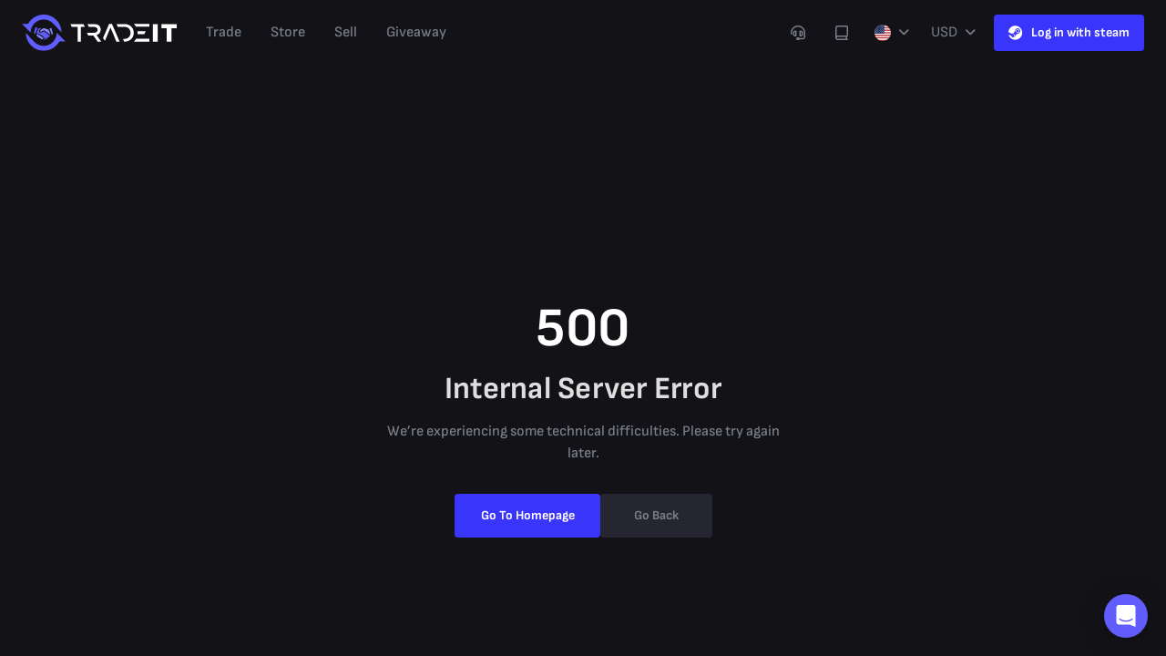

--- FILE ---
content_type: text/css; charset=utf-8
request_url: https://tradeit.gg/_nuxt/index.DU6fn_Au.css
body_size: 45
content:
.main-section[data-v-b386d80a]{min-height:461px}.image-wrapper[data-v-b386d80a]{min-height:211px}.trade-btn[data-v-b386d80a]{color:#0e0e0e}.info-grid[data-v-c987818c]{display:grid;grid-template-columns:repeat(2,1fr)}@media (max-width:770px){.info-grid[data-v-c987818c]{grid-template-columns:1fr}}.box-16{height:16px;width:16px}.grid[data-v-7edc48a6]{gap:37px 23px}.grid.loading[data-v-7edc48a6]{opacity:.5}.grid .loader[data-v-7edc48a6]{justify-self:center;margin-top:calc(50vh - 100px)!important;z-index:1}.grid .bread[data-v-7edc48a6]{grid-area:bread}.grid .left[data-v-7edc48a6]{grid-area:left}.grid .center[data-v-7edc48a6]{grid-area:center}.grid .right[data-v-7edc48a6]{grid-area:right}.grid .center[data-v-7edc48a6],.grid .left[data-v-7edc48a6],.grid .right[data-v-7edc48a6]{display:flex;flex-direction:column;gap:37px 23px}@media (max-width:640px){.wiki-item-type[data-v-7edc48a6]{grid-template-areas:"bread" "left" "right" "center";margin-top:0!important;max-width:640px;padding:0 10px}.grid .bread[data-v-7edc48a6]{-ms-grid-column:1;-ms-grid-row:1}.grid .left[data-v-7edc48a6]{-ms-grid-column:1;-ms-grid-row:2}.grid .center[data-v-7edc48a6]{-ms-grid-column:1;-ms-grid-row:4}.grid .right[data-v-7edc48a6]{-ms-grid-column:1;-ms-grid-row:3}}@media (min-width:640px){.wiki-item-type[data-v-7edc48a6]{grid-template-areas:"bread bread" "left  center" "right center";grid-template-columns:1fr 2fr;grid-template-rows:min-content min-content 1fr;max-width:768px}.grid .bread[data-v-7edc48a6]{-ms-grid-column:1;-ms-grid-row:1;-ms-grid-column-span:2}.grid .left[data-v-7edc48a6]{-ms-grid-column:1;-ms-grid-row:2}.grid .center[data-v-7edc48a6]{-ms-grid-row:2;-ms-grid-row-span:2;-ms-grid-column:2}.grid .right[data-v-7edc48a6]{-ms-grid-column:1;-ms-grid-row:3}}@media (min-width:1024px){.wiki-item-type[data-v-7edc48a6]{grid-template-areas:"bread bread" "left  center" "right center";grid-template-columns:1fr 2fr;grid-template-rows:min-content min-content 1fr;max-width:1024px}.grid .bread[data-v-7edc48a6]{-ms-grid-column:1;-ms-grid-row:1;-ms-grid-column-span:2}.grid .left[data-v-7edc48a6]{-ms-grid-column:1;-ms-grid-row:2}.grid .center[data-v-7edc48a6]{-ms-grid-row:2;-ms-grid-row-span:2;-ms-grid-column:2}.grid .right[data-v-7edc48a6]{-ms-grid-column:1;-ms-grid-row:3}}@media (min-width:1280px){.wiki-item-type[data-v-7edc48a6]{grid-template-areas:"bread bread  bread" "left  center center" "right center center";grid-template-columns:1fr 2fr;grid-template-rows:min-content min-content 1fr;max-width:1280px}.grid .bread[data-v-7edc48a6]{-ms-grid-column:1;-ms-grid-row:1;-ms-grid-column-span:3}.grid .left[data-v-7edc48a6]{-ms-grid-column:1;-ms-grid-row:2}.grid .center[data-v-7edc48a6]{-ms-grid-row:2;-ms-grid-row-span:2;-ms-grid-column:2;-ms-grid-column-span:2}.grid .right[data-v-7edc48a6]{-ms-grid-column:1;-ms-grid-row:3}}@media (min-width:1536px){.wiki-item-type[data-v-7edc48a6]{grid-template-areas:"bread bread  bread  bread" "left  center center right";grid-template-columns:repeat(4,1fr);grid-template-rows:minmax(30px,auto);max-width:1536px}.grid .bread[data-v-7edc48a6]{-ms-grid-column:1;-ms-grid-row:1;-ms-grid-column-span:4}.grid .left[data-v-7edc48a6]{-ms-grid-column:1;-ms-grid-row:2}.grid .center[data-v-7edc48a6]{-ms-grid-row:2;-ms-grid-row-span:1;-ms-grid-column:2;-ms-grid-column-span:2}.grid .right[data-v-7edc48a6]{-ms-grid-column:4;-ms-grid-row:2}}


--- FILE ---
content_type: text/css; charset=utf-8
request_url: https://tradeit.gg/_nuxt/Wrapper.C9C4Ewvo.css
body_size: -347
content:
.wiki-wrapper[data-v-2b17b9aa] a{color:var(--v-gray-100-base)}.wiki-wrapper[data-v-2b17b9aa] h1,.wiki-wrapper h1[data-v-2b17b9aa]{color:var(--v-gray-100-base);font-size:30px;font-style:normal;font-weight:600;line-height:38px;text-align:center}.wiki-wrapper[data-v-2b17b9aa] h2,.wiki-wrapper h2[data-v-2b17b9aa]{color:var(--v-gray-100-base);font-size:24px;font-style:normal;font-weight:600;line-height:32px}.wiki-wrapper[data-v-2b17b9aa] h3,.wiki-wrapper h3[data-v-2b17b9aa]{color:var(--v-gray-100-base);font-size:18px;font-style:normal;font-weight:600;line-height:26px}.wiki-wrapper[data-v-2b17b9aa] p,.wiki-wrapper p[data-v-2b17b9aa]{color:var(--v-gray-300-base);font-size:14px;font-style:normal;font-weight:500;line-height:20px}


--- FILE ---
content_type: text/css; charset=utf-8
request_url: https://tradeit.gg/_nuxt/index.DU6fn_Au.css
body_size: 63
content:
.main-section[data-v-b386d80a]{min-height:461px}.image-wrapper[data-v-b386d80a]{min-height:211px}.trade-btn[data-v-b386d80a]{color:#0e0e0e}.info-grid[data-v-c987818c]{display:grid;grid-template-columns:repeat(2,1fr)}@media (max-width:770px){.info-grid[data-v-c987818c]{grid-template-columns:1fr}}.box-16{height:16px;width:16px}.grid[data-v-7edc48a6]{gap:37px 23px}.grid.loading[data-v-7edc48a6]{opacity:.5}.grid .loader[data-v-7edc48a6]{justify-self:center;margin-top:calc(50vh - 100px)!important;z-index:1}.grid .bread[data-v-7edc48a6]{grid-area:bread}.grid .left[data-v-7edc48a6]{grid-area:left}.grid .center[data-v-7edc48a6]{grid-area:center}.grid .right[data-v-7edc48a6]{grid-area:right}.grid .center[data-v-7edc48a6],.grid .left[data-v-7edc48a6],.grid .right[data-v-7edc48a6]{display:flex;flex-direction:column;gap:37px 23px}@media (max-width:640px){.wiki-item-type[data-v-7edc48a6]{grid-template-areas:"bread" "left" "right" "center";margin-top:0!important;max-width:640px;padding:0 10px}.grid .bread[data-v-7edc48a6]{-ms-grid-column:1;-ms-grid-row:1}.grid .left[data-v-7edc48a6]{-ms-grid-column:1;-ms-grid-row:2}.grid .center[data-v-7edc48a6]{-ms-grid-column:1;-ms-grid-row:4}.grid .right[data-v-7edc48a6]{-ms-grid-column:1;-ms-grid-row:3}}@media (min-width:640px){.wiki-item-type[data-v-7edc48a6]{grid-template-areas:"bread bread" "left  center" "right center";grid-template-columns:1fr 2fr;grid-template-rows:min-content min-content 1fr;max-width:768px}.grid .bread[data-v-7edc48a6]{-ms-grid-column:1;-ms-grid-row:1;-ms-grid-column-span:2}.grid .left[data-v-7edc48a6]{-ms-grid-column:1;-ms-grid-row:2}.grid .center[data-v-7edc48a6]{-ms-grid-row:2;-ms-grid-row-span:2;-ms-grid-column:2}.grid .right[data-v-7edc48a6]{-ms-grid-column:1;-ms-grid-row:3}}@media (min-width:1024px){.wiki-item-type[data-v-7edc48a6]{grid-template-areas:"bread bread" "left  center" "right center";grid-template-columns:1fr 2fr;grid-template-rows:min-content min-content 1fr;max-width:1024px}.grid .bread[data-v-7edc48a6]{-ms-grid-column:1;-ms-grid-row:1;-ms-grid-column-span:2}.grid .left[data-v-7edc48a6]{-ms-grid-column:1;-ms-grid-row:2}.grid .center[data-v-7edc48a6]{-ms-grid-row:2;-ms-grid-row-span:2;-ms-grid-column:2}.grid .right[data-v-7edc48a6]{-ms-grid-column:1;-ms-grid-row:3}}@media (min-width:1280px){.wiki-item-type[data-v-7edc48a6]{grid-template-areas:"bread bread  bread" "left  center center" "right center center";grid-template-columns:1fr 2fr;grid-template-rows:min-content min-content 1fr;max-width:1280px}.grid .bread[data-v-7edc48a6]{-ms-grid-column:1;-ms-grid-row:1;-ms-grid-column-span:3}.grid .left[data-v-7edc48a6]{-ms-grid-column:1;-ms-grid-row:2}.grid .center[data-v-7edc48a6]{-ms-grid-row:2;-ms-grid-row-span:2;-ms-grid-column:2;-ms-grid-column-span:2}.grid .right[data-v-7edc48a6]{-ms-grid-column:1;-ms-grid-row:3}}@media (min-width:1536px){.wiki-item-type[data-v-7edc48a6]{grid-template-areas:"bread bread  bread  bread" "left  center center right";grid-template-columns:repeat(4,1fr);grid-template-rows:minmax(30px,auto);max-width:1536px}.grid .bread[data-v-7edc48a6]{-ms-grid-column:1;-ms-grid-row:1;-ms-grid-column-span:4}.grid .left[data-v-7edc48a6]{-ms-grid-column:1;-ms-grid-row:2}.grid .center[data-v-7edc48a6]{-ms-grid-row:2;-ms-grid-row-span:1;-ms-grid-column:2;-ms-grid-column-span:2}.grid .right[data-v-7edc48a6]{-ms-grid-column:4;-ms-grid-row:2}}


--- FILE ---
content_type: text/css; charset=utf-8
request_url: https://tradeit.gg/_nuxt/Wrapper.C9C4Ewvo.css
body_size: -404
content:
.wiki-wrapper[data-v-2b17b9aa] a{color:var(--v-gray-100-base)}.wiki-wrapper[data-v-2b17b9aa] h1,.wiki-wrapper h1[data-v-2b17b9aa]{color:var(--v-gray-100-base);font-size:30px;font-style:normal;font-weight:600;line-height:38px;text-align:center}.wiki-wrapper[data-v-2b17b9aa] h2,.wiki-wrapper h2[data-v-2b17b9aa]{color:var(--v-gray-100-base);font-size:24px;font-style:normal;font-weight:600;line-height:32px}.wiki-wrapper[data-v-2b17b9aa] h3,.wiki-wrapper h3[data-v-2b17b9aa]{color:var(--v-gray-100-base);font-size:18px;font-style:normal;font-weight:600;line-height:26px}.wiki-wrapper[data-v-2b17b9aa] p,.wiki-wrapper p[data-v-2b17b9aa]{color:var(--v-gray-300-base);font-size:14px;font-style:normal;font-weight:500;line-height:20px}


--- FILE ---
content_type: text/css; charset=utf-8
request_url: https://tradeit.gg/_nuxt/Content.ny2J7qot.css
body_size: -55
content:
.seo-content-wrapper[data-v-97d97b9e]{background:var(--v-gray-700-base);border-radius:4px}.seo-content-wrapper .seo-content.content-should-expand-and-collapse[data-v-97d97b9e]{max-height:652px;overflow-y:hidden}.seo-content-wrapper .seo-content.expanded[data-v-97d97b9e]{max-height:unset!important}.seo-content-wrapper .seo-content-gradient[data-v-97d97b9e]{background:linear-gradient(0deg,var(--v-gray-700-base),#0000);bottom:0;height:500px;left:0;position:absolute}.seo-content-wrapper .read-more-btn-container[data-v-97d97b9e]{bottom:24px;left:24px;position:absolute}.seo-content-wrapper[data-v-97d97b9e] h1{color:var(--v-gray-200-base);font-size:30px;line-height:38px;margin-bottom:14px}.seo-content-wrapper[data-v-97d97b9e] h2,.seo-content-wrapper[data-v-97d97b9e] h3,.seo-content-wrapper[data-v-97d97b9e] h4{color:var(--v-gray-200-base);margin:12px 0 4px}.seo-content-wrapper[data-v-97d97b9e] h2{font-size:24px;line-height:32px}.seo-content-wrapper[data-v-97d97b9e] h3,.seo-content-wrapper[data-v-97d97b9e] h4{font-size:20px;line-height:28px}.seo-content-wrapper[data-v-97d97b9e] ol,.seo-content-wrapper[data-v-97d97b9e] ul{margin-bottom:12px;padding-left:24px}.seo-content-wrapper[data-v-97d97b9e] a,.seo-content-wrapper[data-v-97d97b9e] li,.seo-content-wrapper[data-v-97d97b9e] p{color:var(--v-gray-300-base);font-size:16px;line-height:24px}.seo-content-wrapper[data-v-97d97b9e] p{margin-bottom:0}.seo-content-wrapper[data-v-97d97b9e] a{color:var(--v-gray-200-base);text-decoration:underline}.seo-content-wrapper[data-v-97d97b9e] strong{color:inherit}.seo-content-wrapper[data-v-97d97b9e] table{border:1px solid var(--v-gray-400-base);border-collapse:collapse;color:var(--v-gray-200-base);margin:16px 0}.seo-content-wrapper[data-v-97d97b9e] tr:not(:last-child){border-bottom:1px solid var(--v-gray-400-base)}.seo-content-wrapper[data-v-97d97b9e] td{border-right:1px solid var(--v-gray-400-base);padding:4px 8px}.seo-content-wrapper[data-v-97d97b9e] td:nth-child(n+1){min-width:200px}


--- FILE ---
content_type: text/javascript; charset=utf-8
request_url: https://tradeit.gg/_nuxt/DN5KinEv.js
body_size: 57
content:
import{u as c,c as i,e as d,j as _,h as v,n as a,L as r,x as f,v as m,p as u,ar as g,A as C}from"./BwFQ5QGk.js";import{_ as w}from"./Ciwf6UlE.js";const k=()=>{const n=c(),e=i({get:()=>n.state.confirmation.message,set:t=>n.commit("confirmation/setMessage",t)}),o=i({get:()=>n.state.confirmation.resolver,set:t=>n.commit("confirmation/setResolver",t)}),s=i({get:()=>n.state.confirmation.shouldShowConfirmation,set:t=>n.commit("confirmation/setShouldShowConfirmation",t)});return{showConfirm:t=>(e.value=t,s.value=!0,new Promise(p=>{o.value=p})),message:e,resolver:o,shouldShowConfirmation:s}},y={class:"gray-200--text"},S={class:"d-flex justify-end"},$=d({__name:"Confirm",props:{title:{},message:{},loading:{type:Boolean,default:!1}},setup(n){return(e,o)=>{const s=g,l=w;return _(),v(l,{onClose:o[2]||(o[2]=t=>e.$emit("close"))},{title:a(()=>[r(f(e.title),1)]),footer:a(()=>[m("div",S,[u(s,{title:"No",variant:"tertiary600",class:"mr-2",onClick:o[0]||(o[0]=t=>e.$emit("close"))},{default:a(()=>o[3]||(o[3]=[r(" No ")])),_:1}),u(s,{title:"Yes",variant:"primary",loading:e.loading,onClick:o[1]||(o[1]=t=>e.$emit("confirm"))},{default:a(()=>o[4]||(o[4]=[r(" Yes ")])),_:1},8,["loading"])])]),default:a(()=>[m("div",null,[m("span",y,f(e.message),1)])]),_:1})}}}),B=C($,[["__scopeId","data-v-1f972ea5"]]);export{B as _,k as u};


--- FILE ---
content_type: text/javascript; charset=utf-8
request_url: https://tradeit.gg/_nuxt/xLDGw2gl.js
body_size: 2896
content:
import{c as p}from"./kGZ-EvSQ.js";import{u as Q,b as we,c as i,q as I,aS as Ce,aP as G,b9 as ke,dx as se,aX as re,aO as W,ax as U,bT as q,dy as ne,dz as D,i as ie,c3 as Te,bG as Ae,aU as Be,a1 as De,bF as Oe,bm as ae,dA as Re,aD as xe,dB as ce,dC as Me,d8 as $,du as Fe,dD as le,dg as oe}from"./BwFQ5QGk.js";const ue=(n="userInventory")=>{const t=Q(),m=we(),h=i({get:()=>I(!0,["inventory",n==="userInventory"?"myItemsIsRefreshing":"siteItemsIsRefreshing"],t.state),set:l=>{n==="userInventory"?t.commit("inventory/setMyItemRefreshStatus",l):t.commit("inventory/setSiteItemRefreshStatus",l)}}),S=l=>{t.commit("inventory/setTimestamp",{key:n,payload:l})},g=()=>{if(n==="siteInventory"){let l;return R.value?l="storeSelectedItems":l="tradeSelectedItems",l}return"selectedItems"},C=i(()=>{const l=I(!1,["inventory",n,"timestamp"],t.state);return!l||l>Date.now()-6*60*1e3?!1:Ce(l).format("DD/MM/YYYY, h:mm:ss A")}),v=i({get:()=>I(!1,["inventory",n==="userInventory"?"userInventory":"siteInventory","showFilter"],t.state),set:l=>{n==="userInventory"?t.commit("inventory/setShowMyItemFilter",l):t.commit("inventory/setShowInventoryFilter",l)}}),w=()=>{v.value=!v.value},A=()=>{k.value=!k.value},O=i({get:()=>n==="userInventory",set:()=>p.info("set isUserInventory")}),E=i({get:()=>I(!1,["inventory",n,"isCartRowDisplaying"],t.state),set:l=>{t.commit("inventory/setDisplayCartRow",{key:n,isDisplaying:l})}}),k=i({get:()=>{const l=I(!1,["inventory","siteInventory","isCartRowDisplaying"],t.state);return I(!1,["inventory","userInventory","isCartRowDisplaying"],t.state)&&l},set:l=>{t.commit("inventory/setDisplayCartRow",{key:"siteInventory",isDisplaying:l}),t.commit("inventory/setDisplayCartRow",{key:"userInventory",isDisplaying:l})}}),R=i(()=>m.fullPath.includes("store")||m.fullPath.includes("store-checkout")),T=i({get:()=>t.state.app.userInventoryViewMode,set:l=>t.commit("app/setUserInventoryViewMode",l)}),x=i(()=>T.value===G.SellInstant),L=i(()=>T.value===G.SellForTradeBalance),_=i(()=>T.value===G.SellForStoreBalance),V=i(()=>T.value===G.Trade),Y=i(()=>ke("my-inventory",m.fullPath)),j={containers:"item",collections:"collection",trade:"trade"},M=i(()=>R.value?se.Store:se.Trade),P=i(()=>I(re.CSGO,["inventory","userInventory","filters","gameId"],t.state)),y=i(()=>I(re.CSGO,["inventory","siteInventory","filters","gameId"],t.state));return{urlSlugMap:j,isRefreshing:h,isAdvancedFilterShowing:v,toggleAdvancedFilter:w,isUserInventory:O,isCartRowDisplaying:E,isStore:R,isSellInstant:x,isSellCash:_,isSellBalance:L,isTradeView:V,isBothCartRowDisplaying:k,toggleBothCartRow:A,isMyInventoryPage:Y,setTimestamp:S,inventoryCacheTime:C,getSelectedKey:g,inventoryContext:M,userGameId:P,siteGameId:y,userInventoryViewMode:T}},be=()=>{const n=Q(),{userGameId:t}=ue(),m=C=>{n.commit(t.value===W?"sellSelectedItems/setInstantSellItem":"sellSelectedItems/setInstantReservedItem",C)},h=i(()=>t.value===W?n.state.sellSelectedItems.instantSellItems:n.state.sellSelectedItems.reservedSellItems),S=()=>{t.value===W?n.commit("sellSelectedItems/setInstantSellItems",[]):n.commit("sellSelectedItems/setInstantReservedItems",[])},g=i(()=>{const C=h.value.reduce((v,w)=>(v+=w.sellPrice,v),0);return U(C/100)});return{clearInstantSellItems:S,setInstantSellItem:m,selectedInstantSellItems:h,selectedInstantSellItemPrice:g}};let z={};const _e=(n="userInventory")=>{const t=Q(),{isStore:m,isSellInstant:h,isSellCash:S,isSellBalance:g}=ue(n),{setInstantSellItem:C}=be(),v=i({get:()=>I(0,["state","inventory",n,"offset"],t),set:e=>{t.commit("inventory/setOffset",{key:n,payload:e})}}),w=i(()=>{let e=[...t.getters["inventory/data"](n)];if(n==="siteInventory")return e;const s=ce(I("",["inventory","userInventory","filters","searchValue"],t.state));s&&(e=e.filter(o=>ce(o.name).includes(s))),I([],["inventory","userInventory","filters","unTradeableOptions",0],t.state)===Me[0]&&(e=e.filter(o=>o.tradable&&!o.isPriceIssue&&!$(o)));const a=(o,b)=>S.value||g.value?b.listingPrice-o.listingPrice:b.price-o.price,c=o=>o.count>1?o.groupId:`${o.groupId}-${o.assetId}`,u=e.filter(o=>S.value||g.value?o.listingPrice&&!o.isPriceIssue:o.price&&!o.isPriceIssue&&!$(o)).sort(a),d=e.filter(o=>S.value||g.value?!1:o.isPriceIssue||$(o)).sort(a),f=d.reduce((o,b)=>(o[c(b)]=!0,o),{}),F=e.filter(o=>f[c(o)]?!1:S.value||g.value?!(o.listingPrice&&!o.isPriceIssue):!o.price);return u.concat(d,F)}),A=i(()=>{const e=w.value;return n==="siteInventory"?e:(v.value=Math.min(v.value,e.length),e.slice(0,v.value+Fe))}),O=(e,s=null)=>{s&&(z=s),t.commit("inventory/setData",{key:n,payload:e})},E=e=>{y();const s=t.state.inventory[n].data.findIndex(r=>r.assetId===e.assetId);s!==-1&&t.commit("inventory/setOneItemData",{key:n,index:s,item:e})},k=(e,s="trade")=>{const r=q(e);return r.originalPrice=r.price,r.checkoutPrice=ne({context:s,price:r.price,onlyStore:r.onlyStore,storePrice:r.storePrice}),r.price=ne({context:s,price:r.price,onlyStore:r.onlyStore,storePrice:r.storePrice}),r},R=async(e,s=null)=>{if(S.value){t.dispatch("inventory/setSelectedSaleItem",e);return}if(g.value){t.dispatch("inventory/setSelectedSellBalanceItem",e);return}if(h.value){C(e);return}const r=t.state,a={...e,count:1};a.selectedAmount&&(a.count=e.count);let c,u="trade";s?c=s:c=y(),c==="storeSelectedItems"&&(u="store");const d=r.inventory[n][c].findIndex(F=>F.selectedAmount?F.groupId===a.groupId:F.assetId===a.assetId),f=k(a,u);d===-1?t.commit("inventory/appendItem",{key:n,selectedKey:c,item:f}):f.selectedAmount?t.commit("inventory/updateSelectedItem",{key:n,selectedKey:c,index:d,item:f}):t.commit("inventory/spliceItem",{key:n,selectedKey:c,index:d}),await B(),d===-1&&window.Moengage&&window.Moengage.track_event("AddToCart",{id:a.classId,price:a.price,name:a.name,steamId:a.steamId,assetId:a.assetId,colors:a.colors,gameId:a.gameId})},T=async e=>{const s=y(),r=t.state.inventory[n][s].findIndex(({assetId:a})=>a===e.assetId);t.commit("inventory/removeSelectedItem",{key:n,selectedKey:s,index:r}),await B()};let x=!1;const L=async()=>{if(x)return;const e=y();x=!0;const s=[...M.value],r=D("assetId",s);t.commit("inventory/removeSelectedItemsByAssetIds",{key:n,selectedKey:e,assetIds:r}),await B(),x=!1},_=async e=>{const s=y(),r=D("assetId",e);t.commit("inventory/removeSelectedItemsByAssetIds",{key:n,selectedKey:s,assetIds:r}),await B()},V=(e,s)=>{if(!w.value)return;let r=[...w.value];const a=Te(Ae(e,"assetId"))(r),c=r.slice(0,a),u=r.slice(a+1,r.length);c.push(...Be(d=>({...d,count:1}),z[s])),c.push(...u),r=[...c],ie(r)||(r=De(({assetId:d,count:f})=>d===e&&f>1,r)),v.value+=z[s].length-1,O(r)},Y=async e=>{if(!A.value)return;const s=[...A.value],{items:r}=await t.dispatch("inventory/loadSiteInventory",{fresh:!0,groupId:e,isForStore:m.value}),a=r.map(u=>({...u,count:1})),c=s.findIndex(u=>e===u.groupId);s.splice(c,1,...a),O(s)},j=async(e,s)=>{n==="userInventory"?V(e,s):await Y(s)},M=i(()=>n==="userInventory"?I([],["inventory","userInventory","selectedItems"],t.state):I([],["inventory","siteInventory",m.value?"storeSelectedItems":"tradeSelectedItems"],t.state)),P=i(()=>M.value.filter(e=>!e.isTradeAway)),y=()=>{if(n==="siteInventory"){let e;return m.value?e="storeSelectedItems":e="tradeSelectedItems",e}return"selectedItems"},l=(e,s=null)=>{const r=t.state,a=s||Oe([n,y()],r.inventory);if(!a)return 0;const c=a.reduce((u,d)=>{let f=d[e]||(d?d.price:0);return d.isTradeAway&&(f=0),u+f*(d.selectedAmount?d.selectedAmount:1)},0);return U(c/100)},X=i(()=>l("price")),H=i(()=>l("checkoutPrice")),J=i(()=>l("originalPrice")),de=i(()=>l("storeBasePrice")),Z=i(()=>l("sellPrice")),Ie=i(()=>{if(!N.value.length)return 0;const e=N.value.map(s=>s.price);return U(le(e)/100)}),me=i(()=>{const e=K.value.reduce((s,r)=>s+r.price,0);return U(e/100)}),ve=i(()=>h.value?Z.value:m.value?H.value:J.value),B=async()=>{await t.dispatch("inventory/reCalcSelectedItems",{isStore:m.value,key:n,selectedKey:y()})},ye=i(()=>D("botIndex",P.value).map(e=>parseInt(e))),fe=i(()=>le(D("price",A.value))),Se=i({get:()=>t.getters["inventory/suggestedInventory"],set:e=>p.info("set suggested items: ",e)}),ge=i({get:()=>t.getters["inventory/saleOffersInventory"].map(s=>({...s,itemTradeLock:oe(s.tradeLockAt)})),set:e=>p.info("set saleOfferItems items: ",e)}),Pe=i({get:()=>t.getters["inventory/activeTradeListingOffers"].map(s=>({...s,itemTradeLock:oe(s.tradeLockAt)})),set:e=>p.info("set activeTradeListingOffers items: ",e)}),pe=i({get:()=>q(t.getters["inventory/selectedSaleOfferedItems"]),set:e=>p.info("set saleOfferItems items: ",e)}),he=i({get:()=>t.getters["inventory/selectedSalePercent"],set:e=>t.commit("inventory/setSelectedSalePercent",e)}),N=i({get:()=>q(t.getters["inventory/selectedSaleItems"]),set:e=>p.info("set selectedSaleItems items: ",e)}),K=i({get:()=>t.state.inventory.selectedSellBalanceItems,set:e=>p.info("set selectSellBalanceItems items: ",e)}),ee=e=>{const s=y();let r="trade";return s==="storeSelectedItems"&&(r="store"),P.value.map(a=>{const c={...a},u=e[a.assetId];return u&&(n==="userInventory"?u.userPrice!==c.price&&(c.hasPriceChange=!0,c.price=u.userPrice):(u.sitePrice!==c.originalPrice||u.storePrice!==c.storePrice||u.storeBasePrice!==c.storeBasePrice)&&(c.hasPriceChange=!0,c.price=u.sitePrice,c.storePrice=u.storePrice,c.storeBasePrice=u.storeBasePrice)),k(c,r)})},te=async()=>{let e={};if(n==="userInventory"){const s=D("groupId",P.value),r=await ae.getItemsPrices(null,s),a=Re(xe("assetId"),P.value);e=Object.entries(a).reduce((c,[u,d])=>(c[u]=r[d.groupId],c),{})}else{const s=D("assetId",P.value);e=await ae.getItemsPrices(s)}return e};return{items:A,allItems:w,offset:v,selectedItems:P,selectedItemsPrice:X,selectedItemsOriginalPrice:J,selectedItemsBaseStorePrice:de,selectedItemsSellPrice:Z,selectedItemsCheckoutPrice:H,selectedItemSalePrice:Ie,selectedItemsPriceByContext:ve,usedBots:ye,unStack:j,setItems:O,setItem:E,setSelectedItems:R,clearSelectedItems:L,clearTradeItems:_,removeSelectedItem:T,reCalcSelectedItems:B,allSelectedItems:M,inventoryWorth:fe,suggestedItems:Se,saleOfferItems:ge,selectedSaleOfferedItems:pe,selectedSaleItems:N,selectedSellBalanceItems:K,selectedSellBalancePrice:me,selectedSalePercent:he,cloneItemAndAssignPrice:k,getSelectedKey:y,reFetchSelectedItems:async()=>{if(ie(P.value))return;let e={};try{e=await te()}catch(a){return p.error("reFetchSelectedItems error",a),e}const s=y(),r=ee(e);t.commit("inventory/setItems",{key:n,selectedKey:s,items:r}),await B()},fetchPriceForCurrentSelectedItems:async()=>{let e={};try{e=await te()}catch(a){return p.error("fetchPriceForCurrentSelectedItems error",a),0}const s=ee(e);let r="originalPrice";return h.value&&(r="sellPrice"),m.value&&(r="checkoutPrice"),l(r,s)},activeTradeListingOffers:Pe}};export{be as a,ue as b,_e as u};


--- FILE ---
content_type: text/javascript; charset=utf-8
request_url: https://tradeit.gg/_nuxt/BQuew446.js
body_size: 2168
content:
import{u as q,b as Q}from"./xLDGw2gl.js";import{b5 as z,aH as B,u as J,c as g,b6 as ae,aI as ie,du as oe,bm as H,aX as le,bT as ce,da as ue,at as ve,aw as fe,b as me,E as Ie,b9 as j,G as _,q as W,bL as ye,bM as ge,a_ as de,b4 as he,bF as Se,aO as X,dv as we,dw as pe}from"./BwFQ5QGk.js";import{u as Y}from"./CKu4z72i.js";import{u as K}from"./DzOSU4-Z.js";import{c as N}from"./kGZ-EvSQ.js";import{c as Fe}from"./hQ-rB9-z.js";import{_ as Oe}from"./DVQ6q-nx.js";var Z=z(function(s,u){for(var S=[],c=0,F=s.length,L=u.length,w=new Oe,I=0;I<L;I+=1)w.add(u[I]);for(;c<F;)w.add(s[c])&&(S[S.length]=s[c]),c+=1;return S}),Te=z(function(s,u){return Fe(Z(s,u),Z(u,s))});const Me=401,be=()=>{const{$device:l}=B(),s=J(),{setItems:u,items:S,offset:c}=q("siteInventory"),{setItems:F,selectedItems:L,inventoryWorth:w,offset:I}=q("userInventory"),{$toast:C}=B(),{isLoggedIn:R}=Y(),{isRefreshing:O,setTimestamp:P,isStore:$,userGameId:p,siteGameId:y}=Q("userInventory"),{isRefreshing:U}=Q("siteInventory"),{logOut:x}=K(),v=()=>{c.value=0,u([])},D=g({get:()=>s.state.inventory.activeTradeListingOffers,set:e=>s.commit("inventory/setActiveTradeListingOffers",e)}),T=g({get:()=>s.state.inventory.myInventoryIsPrivate,set:e=>s.commit("inventory/setMyInventoryIsPrivate",e)}),f=g({get:()=>s.state.inventory.originUserItems,set:e=>s.commit("inventory/setOriginUserItems",e)}),A=g({get:()=>s.state.inventory.userInventory.refreshWaitTime,set:e=>s.commit("inventory/setRefreshWaitTime",e)}),M=g({get:()=>s.state.inventory.reFetchUserInvTimeoutId,set:e=>s.commit("inventory/setReFetchUserInvTimeoutId",e)}),d=()=>{let e=c.value===0?120:160;return l.isMobile&&(e=c.value===0?40:100),e},b=(e,a)=>e.map(i=>{const o=i.name.split("-i:");return{...i,count:a[i.groupId],shortExterior:+o?.[1]?.trim(),name:o?.[0]?.replace(";","")?.trim()??i.name}}),V=async({fresh:e=!1}={})=>{try{e?(v(),U.value=!0,await ae()):U.value=!0;const a=d(),i=await s.dispatch("inventory/loadSiteInventory",{fresh:e,limit:a,isForStore:$.value}),o=b(i.items,i.counts),E=S.value.concat(o);u(E)}catch(a){N.error(a)}finally{U.value=!1}},t=async()=>{const e=d();c.value=c.value+e,await V({fresh:!1})},r=async()=>{O.value=!0,await ie(300),I.value+=oe,O.value=!1};typeof window<"u"&&(window.loadMoreMyInventory=r);const n=async({fresh:e=!1,silent:a=!1,isListing:i=!1}={})=>{try{if(!R.value)return;T.value=!1,a||(O.value=!0),e&&(I.value=0);const o=await H.getMyInventory(p.value,e,i),{success:E,message:k,type:ee,items:te,timestamp:se,waitTime:re,isFetchingFloat:ne}=o;if(!E){if(k==="private inventory"){window.analytics&&window.analytics.track("user inventory private"),T.value=!0,F([]);return}if(k==="In waiting"){A.value=re;return}if(ee===Me){await x();return}k&&!a&&C.error(k);return}P(se),A.value=0,f.value=te,h(),window.analytics&&window.analytics.track("user inventory load"),M.value&&(clearTimeout(M.value),M.value=null),ne&&(M.value=setTimeout(()=>{n({silent:!0,isListing:i})},1e4))}catch(o){N.error("error",{err:o})}finally{c.value=0,O.value=!1}},h=()=>{let e=Object.keys(f.value).map(a=>({...f.value[a][0],count:f.value[a].length}));p.value!==le.CSGO&&L.value.forEach(a=>{const i=ce(e),o=i.findIndex(E=>ue("name",a,E));i[o]&&(i[o].count=i[o].count-1,i[o].count===0&&i.splice(o,1),e=[...i])}),F(e,f.value)};return{offset:c,userOffset:I,fetchMyItems:n,fetchItems:V,getSiteInventoryLimit:d,handleClearSiteInventory:v,myInventoryIsPrivate:T,userItemsData:f,loadMoreInventory:t,loadMoreMyInventory:r,fetchSuggestedItems:async()=>{let e=130;R.value&&(e=w.value>0?Math.floor(w.value/100):e),s.commit("inventory/setSuggestedInventory",[]);const a={gameId:y.value,maxPrice:e,minPrice:Math.floor(e/2)},i=await H.getInventory(a,!0,!1,null),o=b(i.items,i.counts);s.commit("inventory/setSuggestedInventory",o)},fetchSaleOffersInventory:async e=>{if(R.value)try{const{data:a}=await ve.getSaleOffers(e);return e===fe.TradeBalance?s.commit("inventory/setActiveTradeListingOffers",a):s.commit("inventory/setSaleOffersInventory",a),a}catch(a){N.error(a)}},refreshWaitTime:A,calcDisplayUserItems:h,mapItemCount:b,activeTradeListingOffers:D}},ke=(l="siteInventory")=>{const s=J(),u=me(),{isStore:S,isSellCash:c,isSellBalance:F,isSellInstant:L}=Q("siteInventory"),w=ge(),{currentPath:I,replaceBrowserHistoryState:C}=Ie(),{goToLogin:R}=K(),{isLoggedIn:O}=Y(),{fetchMyItems:P,fetchItems:$}=be(),p=(t=l,r=!1)=>t==="siteInventory"?$({fresh:r}):P({fresh:r}),y=async(t=l,r,n,h=!1)=>{let m=n;const G=t==="siteInventory";if(m==="Locked"&&t==="siteInventory"){window.open(`${w.public.tradeitAPIUrl}?tradelocked=only`,"_blank");return}j(r,["showUserListing"])&&(m=!m),s.commit("inventory/setFilter",{key:t,name:r,val:m}),h&&p(t,G)},U=(t=l,r)=>{s.commit("inventory/removeFilter",{key:t,filter:r}),p(t,!0)},x=g(()=>{const t=l==="userInventory"?we():pe();let r=0;return Object.keys(v.value).forEach(n=>{if(!(!v.value[n]&&!t[n])&&!["gameId","searchValue"].includes(n)&&v.value[n]!==t[n]){if(Array.isArray(v.value[n])&&Array.isArray(t[n])&&de(he,Te)(v.value[n],t[n]))return;r+=1}}),r}),v=g(()=>Se(["inventory",l,"filters"],s.state)),D=async(t,r,n=!1)=>{await y(t,"gameId",parseInt(r),n),b.value=_[r]??r},T=(t=l,r)=>{const n=W(null,["inventory",t,"filters",r],s.state);return j(r,["showUserListing"])?!n:n},f=(t=l,r)=>g({get:()=>T(t,r),set:n=>y(t,r,n)}),A=(t=l,r=!1,n=!0)=>{const m=`/${_[d.value]}/${S.value?"store":"trade"}`;n&&(I.value=m,C(m)),s.dispatch("inventory/clearFilters",{key:t}),r&&p(t,!0)},M=async t=>{const{searchQuery:r}=u.params,{collection:n,search:h}=u.query;if(h&&await y(t,"searchValue",h),n){const e=filterCollections.value.find(a=>a.name===n);e&&await y(t,"collection",e.id)}await s.dispatch("inventory/applyInitialSelectedCategories",{slugMainCategory:r,slugSubCategory:r});const m=W({},["state","inventory","selectedMainCategory"],s),G=W({},["state","inventory","selectedSubCategory"],s);if(r&&!m.id&&!G.id){const e=f(t,"searchValue"),a=`${e.value?`${e.value} `:""}${ye(r)}`;y(t,"searchValue",a,!1)}p(t,!0)},d=f(l,"gameId"),b=g({get:()=>c.value||F.value||L.value?_[X]:d.value?_[d.value]:_[X],set:()=>{}});return{setFilter:y,getFilter:T,clearFilters:A,getComputedFilter:f,initFilterStateFromRoute:M,setGameId:D,gameId:d,amountAppliedFilters:x,filters:v,removeFilter:U,selectedGame:b,toggleLikeFilterClicked:()=>{if(!O.value){R();return}y(l,"isLike",!v.value.isLike,!0)}}};export{ke as a,be as u};


--- FILE ---
content_type: text/javascript; charset=utf-8
request_url: https://tradeit.gg/_nuxt/5HIyFRDO.js
body_size: 1211
content:
import{u as se}from"./B0M5vma1.js";import{u as ae}from"./CH4ByyaS.js";import{b as ne}from"./xLDGw2gl.js";import{bW as d,u as re,c as r,er as w,bF as D,i as g,bG as N,b9 as oe,q as ie,aU as M,a_ as ue,bo as ce,bl as le}from"./BwFQ5QGk.js";import{a as de,b as pe}from"./CKu4z72i.js";import{u as fe}from"./pkc_86zd.js";import{u as me}from"./BkBPnhDO.js";import{f as b}from"./DYOZ-Jt6.js";import{m as ve}from"./CDRwA4k-.js";import{c as ye}from"./hQ-rB9-z.js";class he{async getTopupTransaction(n){return(await d().get(`/api/v2/stripe/topup-transaction/${n}`)).data}async createPaymentIntent(n){return(await d().post("/api/v2/stripe/payment-intent",n)).data.data}async createSessionIntent(n){return(await d().post("/api/v2/stripe/create-session",n,{headers:{referrer:window.location.href}})).data.data}async setStripeSession(n){await d().put("/api/v2/store/set-stripe-session",n)}async getPaymentMethodConfigs(){return(await d().post("/api/v2/stripe/payment-method-configs")).data}}const Pe=new he,ke=()=>{const l=re(),{supportedCardDetails:n,pendingCardVerifications:o,verifyCard:S}=se(),{topupCardBonusPercent:p,enableCryptoTopup:k,topupCryptoBonusPercent:V,topupKinguinGiftcardBonusPercent:B,enableRussiaPayment:O}=ae(),{isStore:T}=ne(),{isRussian:x}=fe(),{selectedCurrency:R}=me(),E="pm_",y="kinguin_giftcard",a=r({get:()=>l.getters["paymentMethods/selectedMethod"],set:e=>l.commit("paymentMethods/setSelectedMethod",e)}),W=r(()=>Object.values(w).includes(a.value?.method)),_=r(()=>D(["metadata","last4"],a.value)),G=r(()=>D(["value"],a.value)),{dialogState:h}=de("topup"),{showIntercom:U}=pe(),A=r(()=>l.getters["paymentMethods/paymentMethodConfigs"]),F=async()=>{try{const{success:e,data:t}=await Pe.getPaymentMethodConfigs();e&&l.commit("paymentMethods/setPaymentMethodConfigs",t)}catch(e){console.error(e)}},K=r(()=>{if(g(a.value))return!1;let e=!1;const t=a.value.value;if(t.startsWith(E)){const c=b(N(t,"paymentId"),n.value);c&&(oe(c.status,["BLOCKED","PENDING"])||c.idVerification==="NEEDED")&&(e=!0)}return e}),L=r(()=>g(a.value)?0:I(a.value.value)),I=e=>{let t=0;if(e.startsWith(E))t=p.value;else{const c=b(({value:i})=>i===e,f.value);t=ie(0,["bonus"],c)}return Number(t)},f=r(()=>{const e=M(({paymentId:s,last4:v,expMonth:z,expYear:J,brand:Q,status:Z,idVerification:ee,id:te})=>({value:s,text:`**** **** **** ${v}`,img:Q,bonus:p.value,status:Z,idVerification:ee,id:te,metadata:{last4:v,expMonth:z,expYear:J},provider:"stripe"}),n.value);let t=[...A.value];(R.value==="RUB"||x.value)&&O.value&&(t.unshift({method:"sbp",provider:"monnect"}),t.unshift({method:"mnp",provider:"monnect"})),k.value||(t=t.filter(({provider:s})=>s!=="crypto")),window?.ApplePaySession?.canMakePayments()||(t=t.filter(({method:s})=>s!==w.ApplePay));let i=ue(ye(e),ce,ve((s,v)=>({...s,value:v})))(t);return i=M(s=>{switch(s.provider){case"stripe":s.bonus=p.value;break;case"monnect":s.bonus=p.value;break;case"crypto":s.bonus=V.value;break;default:s.bonus=0;break}return s},i),T.value||(i=le({method:y,provider:"kinguin",value:y,bonus:B.value},i)),i}),j=r(()=>f.value.find(e=>C(e))),q=e=>{a.value=b(N(e,"value"),f.value)},H=e=>g(e)?!1:["UNNEEDED","VERIFIED"].includes(e.status),u=e=>e?.status==="PENDING",$=e=>e?.status==="VERIFIED",P=e=>e?.idVerification==="NEEDED",m=e=>!e||e.method||$(e)?!1:u(e)?o.value&&!o.value.find(t=>t?.id===e.id):!u(e)&&(e?.status==="BLOCKED"||e?.idVerification==="NEEDED"),C=e=>!m(e)&&!u(e)&&!P(e),X=e=>{if(u(e)){h.value=!1,S(o.value&&o.value.find(t=>t?.id===e.id));return}if(m(e)||P(e)){U(),h.value=!1;return}},Y=r(()=>m(a.value)||u(a.value)?a.value.text.replace("**** ",""):a.value.text);return{fetchPaymentMethodConfigs:F,selectedPaymentMethod:a,paymentMethods:f,selectedLast4:_,selectedPaymentId:G,verifyCardBeforePay:K,bonus:L,changePaymentMethod:q,getPaymentBonus:I,checkIsRemovableCard:H,isInBlockedState:m,isNeededVerification:P,isInPendingState:u,handleUnacceptedPayment:X,selectedPaymentMethodText:Y,firstPaymentMethod:j,isValidPaymentMethod:C,isWallet:W,shouldShowTopup:h,KINGUIN_METHOD:y}};export{Pe as p,ke as u};


--- FILE ---
content_type: text/javascript; charset=utf-8
request_url: https://tradeit.gg/_nuxt/DzgnavxG.js
body_size: 5776
content:
import{e as O,P as p,j as s,t as i,v as n,p as l,n as t,L as v,x as c,ar as be,A,bf as Oe,r as Z,K as k,k as e,aA as le,ev as Ae,as as E,eF as He,au as We,c as j,ex as ae,w as Ge,h as m,H as F,cW as Qe,b as xe,bb as we,s as $e,E as Ce,F as B,y as L,aB as Ye,B as ie,D as Ke,i as Ze,o as Je,Z as Xe,N as et,aE as U,e9 as V,be as tt,eG as st,aQ as nt,aR as ot,_ as at}from"./BwFQ5QGk.js";import{_ as Se}from"./Dg7mmQ6o.js";import{u as lt}from"./5HIyFRDO.js";import{u as ze}from"./CH4ByyaS.js";import{u as J,a as K,b as it}from"./CKu4z72i.js";import{b as Te,u as rt}from"./xLDGw2gl.js";import{u as re}from"./BkBPnhDO.js";import{_ as ut}from"./CGcTIr8A.js";import{u as ct}from"./DzOSU4-Z.js";import{u as Be}from"./DO88TAZ9.js";import{_ as dt}from"./uIPhCl1D.js";import{u as pt}from"./pkc_86zd.js";import{_ as _t}from"./DEyKhsCM.js";import{a as mt}from"./BQuew446.js";import{u as gt}from"./DJhqGJiU.js";import{u as ft}from"./CJw-aXDp.js";const vt={class:"site-message px-6 py-2 d-flex justify-space-between align-center w-100 gray-600 font-size-16 font-weight-semi-bold"},yt={class:"d-flex gap-4 align-center"},ht={class:"icon-wrapper pa-2 gray-500 rounded d-flex justify-center align-center"},kt={class:"site-message__text"},bt=O({__name:"SiteMessage",props:{message:{},buttonText:{}},setup(H){return(d,g)=>{const y=p("v-icon"),b=be;return s(),i("div",vt,[n("div",yt,[n("div",ht,[l(y,{size:"20",color:"gray-300"},{default:t(()=>g[1]||(g[1]=[v(" fas fa-bell ")])),_:1})]),n("div",kt,c(d.message),1)]),l(b,{variant:"tertiary500",title:d.buttonText,onClick:g[0]||(g[0]=h=>d.$emit("click"))},{default:t(()=>[v(c(d.buttonText),1)]),_:1},8,["title"])])}}}),xt=A(bt,[["__scopeId","data-v-31595697"]]),wt={class:"ma-0 mr-2 price-language-wrapper align-center"},$t={class:"d-flex align-center py-2 py-md-unset"},Ct=["src","alt"],St={class:"d-md-none ml-2"},zt={class:"inner-text font-size-16 py-2 py-md-unset pr-1"},Tt=O({__name:"CurrencyLanguage",setup(H){const d=Oe("user-currency-preference"),g=Z(!1),y=Z(!1),{selectedLanguage:b}=pt(),{selectedCurrency:h}=re(),{isLoggedIn:w}=J(),$=f=>{if(h.value=f,d.value=f,!!w.value)try{We.setCurrencyPreference(f)}catch(x){console.error("Failed to set currency preference:",x)}},M=f=>{y.value=f,f&&(g.value=!1)};return(f,x)=>{const z=dt,T=Se;return s(),i("div",wt,[l(z,{modelValue:e(b),"onUpdate:modelValue":x[0]||(x[0]=_=>le(b)?b.value=_:null),"content-class":"languages-menu",items:e(Ae),class:"languages-menu-selector w-100 w-md-unset mr-0 mr-md-4"},{activator:t(({item:_})=>[n("div",$t,[_.img?(s(),i("img",{key:0,src:_.img,alt:_.text,width:"18",height:"18",class:"mr-1 circle-img"},null,8,Ct)):k("",!0),n("span",St,c(_.text),1)])]),_:1},8,["modelValue","items"]),l(T,{modelValue:e(g),"onUpdate:modelValue":x[1]||(x[1]=_=>le(g)?g.value=_:null),description:f.$t("general.currency_selector_tooltip"),disabled:!!e(y)},{activator:t(({tooltipProps:_})=>[l(z,E(_,{"model-value":e(h),items:e(He),"content-class":"currencies-menu",class:"mr-0 mr-md-3 w-100 w-md-unset","onUpdate:modelValue":$,onOnMenuOpenValueChange:M}),{activator:t(({item:C})=>[n("div",zt,c(C.value),1)]),_:2},1040,["model-value","items"])]),_:1},8,["modelValue","description","disabled"])])}}}),Bt=A(Tt,[["__scopeId","data-v-efe3c278"]]),Mt={class:"d-flex align-center justify-space-between gray-600 rounded gap-4"},Lt={class:"d-flex align-center gap-2 pr-4"},Nt=["src"],Ut={class:"font-size-14 font-weight-bold"},Vt={class:"d-flex font-size-16"},qt={class:"font-weight-bold gray-100--text balance-text"},Pt={class:"max-content-width font-size-12 font-weight-semi-bold gray-300--text"},Dt={key:0},It={key:1},Rt=O({__name:"BalanceHeader",setup(H){const{selectedPaymentMethod:d}=lt(),{enableCryptoTopup:g}=ze(),{dialogState:y}=K("topup"),{balance:b,storeBalance:h}=J(),{isStore:w}=Te(),$=j(()=>w.value?ae.StoreBalance:ae.TradeBalance),M=j(()=>w.value?h.value:b.value),f=j(()=>w.value?"secondary-green-500--text":"primary-400--text");Ge(()=>$.value,()=>{$.value===ae.TradeBalance&&!g.value&&d.value?.provider==="crypto"&&(d.value=null)});const{currencyFilter:x,selectedCurrency:z}=re(),T=()=>{y.value=!0};return(_,C)=>{const N=Se;return s(),m(N,{title:_.$t(`general.${e($)}`),description:_.$t(`general.only_on_${e(w)?"store":"trade"}_page`)},{activator:t(({tooltipProps:q})=>[n("div",E(q,{class:"d-flex align-center font-size-12 dark-white--text mr-5"}),[n("div",{class:"balance-wrapper gray-600 font-size-10 d-flex justify-center rounded pa-2 cursor-pointer",onClick:T},[n("div",Mt,[n("div",Lt,[n("img",{src:`/images/${e($)}.svg`,width:"24",height:"24"},null,8,Nt),n("div",Ut,[n("div",Vt,[n("span",{class:F(e(f))},c(e(Qe).USD),3),n("span",qt,c(e(M)/100),1)]),n("div",Pt,[e(z)==="USD"?(s(),i("span",Dt,c(_.$t(`general.${e($)}`)),1)):(s(),i("span",It,c(e(x)(e(M)/100)),1))])])]),C[0]||(C[0]=n("div",{class:"add-balance primary-500 d-flex justify-center align-center rounded px-1 h-100"},[n("i",{class:"font-size-14 gray-100--text fas fa-plus"})],-1))])])],16)]),_:1},8,["title","description"])}}}),Ft=A(Rt,[["__scopeId","data-v-a7d83286"]]),jt={class:"d-flex align-center"},Et={key:1,class:"user-section d-flex align-center font-size-12 dark-white--text"},Ot=["src"],At=O({__name:"HeaderUserSection",setup(H){const d=xe(),g=we(),y=$e(),{logOut:b}=ct(),{isLoggedIn:h,steamAvatar:w,steamDisplayName:$}=J(),{userMenuLinks:M}=Be(),{isHideBalanceHeader:f}=Ce(),{dialogState:x}=K("trade-url-popup"),{dialogState:z}=K("transaction-history-popup"),{dialogState:T}=K("bonus-code-popup"),_=C=>{switch(C){case"profile":g.push(y({path:"/profile"}));break;case"set_trade_url":x.value=!0;break;case"transaction_history":z.value=!0;break;case"my_inventory":g.push(y({path:"/my-inventory",query:d.query}));break;case"affiliate":g.push(y({path:"/affiliate",query:d.query}));break;case"invest":g.push(y({path:"/invest"}));break;case"redeem_code":T.value=!0;break;case"logout":b();break}};return(C,N)=>{const q=Ft,W=Ye,S=ut,P=p("v-list-item-title"),X=p("v-list-item"),G=p("v-list"),ee=p("v-menu");return s(),i("div",jt,[l(W,null,{default:t(()=>[e(h)&&!e(f)?(s(),m(q,{key:0})):k("",!0)]),_:1}),e(h)?(s(),i("div",Et,[l(W,null,{default:t(()=>[l(ee,{transition:"slide-y-transition",bottom:""},{activator:t(({props:D})=>[n("img",E({src:e(w),width:"32",height:"32",alt:"steam avatar",class:"steam-avatar rounded-circle cursor-pointer"},D),null,16,Ot)]),default:t(()=>[l(G,null,{default:t(()=>[(s(!0),i(B,null,L(e(M),(D,Q)=>(s(),m(X,{key:Q,ripple:!1,onClick:ue=>_(D.type)},{default:t(()=>[l(P,null,{default:t(()=>[v(c(C.$t(D.text)),1)]),_:2},1024)]),_:2},1032,["onClick"]))),128))]),_:1})]),_:1})]),_:1})])):(s(),m(S,{key:0}))])}}}),Ht=A(At,[["__scopeId","data-v-563d68c7"]]),Wt=ie("/images/logo-full.svg"),Gt=ie("/images/guess-game/play-button.png"),Qt=ie("/images/homepage/credit-cards.png"),Yt={class:"app-bar-wrapper d-flex flex-column gray-800"},Kt={key:0,class:"account-deleted-msg text-uppercase text-caption"},Zt={key:0,class:"account-deleted-msg text-uppercase text-caption"},Jt={class:"header-menu d-flex align-center flex-nowrap"},Xt={key:0,class:"item-indicator primary-500 gray-100--text font-weight-bold rounded ml-1 py-0 px-1",style:{"line-height":"16px"}},es={class:"d-flex justify-end align-center flex-grow-1 flex-nowrap"},ts={class:"d-flex justify-space-between"},ss={key:1},ns={class:"lightest-blue--text"},os=["href","target","data-value"],as=["href","target","data-value"],ls=["onClick"],is=["href"],rs=O({__name:"Header",setup(H){const d=$e(),{isMobile:g}=Ke(),{showIntercom:y}=it(),{currencyFilter:b}=re(),h=xe(),w=we(),{isStore:$,urlSlugMap:M}=Te(),{isBlackfriday:f,promotionImage:x,siteMessage:z,firstTradeMaxBonus:T,skinIqLinkDisplay:_}=ze(),{items:C}=rt("siteInventory"),{selectedGame:N}=mt("siteInventory"),{hasFirstTradeBonus:q,shouldShowClaimFirstTradeWithCodeDialog:W}=gt(),{isSidebarOpen:S}=Ce(),P=Z(!1),{tickets:X,isAccountDisabled:G}=J(),{mobileUsefulItems:ee,contacts:D}=Be(),{categoryTree:Q}=ft(),ue=j(()=>Ze(z.value)?!1:h.path&&(h.path.includes("trade")||h.path.includes("store"))),ce=Z(!0),Me=()=>{ce.value=!1,w.go()},de=j(()=>[{title:"general.trade",icon:"fas fa-exchange-alt",link:`/${N.value}/trade`,page:"trade",description:"Trade, Buy or Sell"},{title:"general.navigation.store",icon:"fas fa-shopping-cart",link:`/${N.value}/store`,page:"store",internal:!0,description:"store"},{title:"general.navigation.sell",icon:"fas fa-tag",link:`/${N.value}/sell`,page:"sell",internal:!0,description:"sell"},{title:"general.navigation.giveaway",icon:"fas fa-gift",indicator:X.value,link:{name:"free-cs2-skins",query:h.query},page:"free-cs2-skins",internal:!0,description:"giveaway"},{title:"general.wiki",icon:"fas fa-book-open-cover",menu:{title:"wiki",children:Q.value},description:"wiki"},{title:"general.help",icon:"fas fa-question-circle",internal:!0,description:"help"}]),pe=()=>{document.documentElement.clientWidth>960&&(S.value=!1)};Je(()=>{window.addEventListener("resize",pe)}),Xe(()=>{window.removeEventListener("resize",pe)});const _e=()=>{P.value=!1},te=j(()=>C.value.length<500),me=()=>{W.value=!0,window.analytics&&window.analytics.track("free 5$ clicked",{context:"header"})},ge=()=>{y()},Le=()=>{window.revisitCkyConsent()};return(u,o)=>{const Ne=xt,Y=be,I=at,fe=p("v-spacer"),ve=Ht,ye=p("v-app-bar"),se=p("v-icon"),ne=p("v-list-item-title"),R=p("v-list-item"),Ue=p("v-list-group"),he=p("v-list"),Ve=p("v-menu"),ke=Bt,qe=p("v-img"),Pe=p("v-expansion-panel-title"),De=p("v-expansion-panel-text"),Ie=p("v-expansion-panel"),Re=p("v-expansion-panels"),Fe=p("v-col"),je=p("v-row");return s(),i("div",Yt,[e(f)?(s(),i("div",{key:0,class:"blackfriday-bar cursor-pointer",style:et(`background-image: url(${e(x)});`),onClick:o[0]||(o[0]=a=>u.$router.push(`/${e(N)}/store`))},null,4)):k("",!0),e(ue)&&e(ce)?(s(),m(Ne,{key:1,message:e(z),"button-text":u.$t("general.refresh_page"),class:"main-site-message-wrapper",onClick:Me},null,8,["message","button-text"])):k("",!0),l(ye,{color:"gray-800",height:"64px",flat:!0,class:"header mobile d-block d-md-none",style:{"z-index":"900"}},{default:t(()=>[l(Y,{height:44,class:"ml-n3 mr-1",icon:"",variant:"text",onTouchstart:o[1]||(o[1]=U(a=>S.value=!e(S),["prevent"]))},{default:t(()=>o[6]||(o[6]=[n("i",{class:"font-size-24 gray-300--text far fa-bars"},null,-1)])),_:1}),l(I,{to:e(d)({name:"index",query:(u._.provides[V]||u.$route).query}),class:"logo-container d-flex justify-center mobile"},{default:t(()=>o[7]||(o[7]=[n("img",{src:_t,alt:"tradeit.gg logo",width:"30"},null,-1)])),_:1},8,["to"]),l(fe),e(G)?(s(),i("div",Kt,c(u.$t("general.account_disabled")),1)):(s(),m(ve,{key:1}))]),_:1}),l(ye,{color:"gray-800",height:"64px",class:"header d-none d-md-flex flex-grow-1 mx-auto",flat:!0,style:{"z-index":"900"}},{default:t(()=>[l(I,{to:e(d)({name:"index",query:(u._.provides[V]||u.$route).query}),class:F(["logo-container",{mobile:e(g)}])},{default:t(()=>o[8]||(o[8]=[n("img",{src:Wt,width:170,alt:"tradeit.gg logo"},null,-1)])),_:1},8,["to","class"]),e(G)?(s(),i("div",Zt,c(u.$t("general.account_disabled")),1)):(s(),i(B,{key:1},[n("div",Jt,[(s(!0),i(B,null,L(e(de),a=>(s(),i("div",{key:a.title,class:"menu-item pa-0"},[a.link?(s(),m(tt(e(te)?("defineNuxtLink"in u?u.defineNuxtLink:e(st))({}):"a"),{key:0,href:e(te)?void 0:e(d)(a.link),to:e(te)?e(d)(a.link):void 0,class:F(["text-capitalize",{"nuxt-link-active":(u._.provides[V]||u.$route).path==="/"&&a.title==="general.navigation.home"||a.title==="general.navigation.store"&&e($)||(u._.provides[V]||u.$route).path===a.link||(u._.provides[V]||u.$route).path.includes(a.page)}])},{default:t(()=>[v(c(u.$t(a.title))+" ",1),a.indicator?(s(),i("span",Xt,c(a.indicator),1)):k("",!0)]),_:2},1032,["href","to","class"])):k("",!0)]))),128)),e(q)?k("",!0):(s(),i("div",{key:e(T),class:"menu-item pa-0 d-none"},[n("a",{class:"text-capitalize lightest-blue--text",onClick:U(me,["prevent"])},c(u.$t("first_trade_offer.free_bonus",{number:e(b)(e(T)/100)})),1)]))]),n("div",es,[e(_)?(s(),m(I,{key:0,to:e(d)("/skiniq"),class:"align-self-center"},{default:t(()=>o[9]||(o[9]=[n("img",{alt:"Skin IQ",src:"/images/guess-game/play-button.png",height:48,class:"d-none d-xl-block"},null,-1),n("img",{alt:"Skin IQ",src:"/images/guess-game/small.png",height:48,class:"d-block d-xl-none"},null,-1)])),_:1},8,["to"])):k("",!0),l(Y,{variant:"text","min-width":"40",class:"mr-2 px-0",title:"help",onClick:ge},{default:t(()=>[l(se,{size:"16"},{default:t(()=>o[10]||(o[10]=[v(" far fa-headset ")])),_:1})]),_:1}),l(Ve,{modelValue:e(P),"onUpdate:modelValue":o[2]||(o[2]=a=>le(P)?P.value=a:null),location:"bottom","close-on-content-click":!1,"content-class":"wiki-menu overflow-y-auto","max-height":"520px"},{activator:t(({props:a})=>[l(Y,E({variant:"text",title:"wiki"},a,{"min-width":"40",class:"mr-2 px-0"}),{default:t(()=>[l(se,{size:"16",color:"gray-300"},{default:t(()=>o[11]||(o[11]=[v(" far fa-book-blank ")])),_:1})]),_:2},1040)]),default:t(()=>[l(he,null,{default:t(()=>[l(R,null,{default:t(()=>[l(ne,null,{default:t(()=>o[12]||(o[12]=[v(" CS:GO ")])),_:1})]),_:1}),(s(!0),i(B,null,L(e(Q),(a,oe)=>(s(),m(Ue,{key:oe,value:a.name},{activator:t(({props:r})=>[l(R,E({ref_for:!0},r,{title:a.name}),null,16,["title"])]),default:t(()=>[a.slug!=="collections"&&a.slug!=="containers"&&a.slug!=="other"?(s(),m(R,{key:`view-all-${a.slug}`,nuxt:"",to:e(d)(`/csgo/type/${a.slug}`),onClick:_e},{default:t(()=>[l(ne,null,{default:t(()=>[v(c(u.$t("general.navigation.view_all")),1)]),_:1})]),_:2},1032,["to"])):k("",!0),(s(!0),i(B,null,L(a.children,r=>(s(),m(R,{key:r.slug,nuxt:"",to:e(d)(`/csgo/${a.slug==="containers"?"container":e(M)[a.slug]||"type"}/${r.slug}`),onClick:_e},{default:t(()=>[l(ne,null,{default:t(()=>[v(c(r.name),1)]),_:2},1024)]),_:2},1032,["to"]))),128))]),_:2},1032,["value"]))),128))]),_:1})]),_:1},8,["modelValue"]),(s(),m(ke,{key:(u._.provides[V]||u.$route).path})),l(ve)])],64))]),_:1}),nt(n("div",{class:"sidebar-bg",onClick:o[3]||(o[3]=a=>S.value=!1)},null,512),[[ot,e(S)]]),n("div",{class:F(["sidebar px-4 py-5 justify-start d-block d-md-none gray-800",{show:e(S)}])},[n("div",ts,[l(Y,{icon:"",height:24,variant:"text",class:"pa-0 mb-n2",onTouchstart:o[4]||(o[4]=U(a=>S.value=!1,["prevent"]))},{default:t(()=>o[13]||(o[13]=[n("i",{class:"font-size-24 gray-100--text far fa-bars"},null,-1)])),_:1}),l(fe),l(qe,{src:"/images/logo-full.svg",alt:"Tradeit logo","max-height":"24px",width:"120px",contain:""})]),o[22]||(o[22]=n("hr",{class:"mt-6 mb-3"},null,-1)),n("div",{class:"sidebar-content",onClick:o[5]||(o[5]=a=>S.value=!1)},[l(he,{dense:""},{default:t(()=>[e(_)?(s(),m(R,{key:0,class:"menu-items px-0 mb-3"},{default:t(()=>[l(I,{to:e(d)("/skiniq"),class:"align-self-center"},{default:t(()=>o[14]||(o[14]=[n("img",{src:Gt,alt:"Skin IQ",class:"d-block"},null,-1)])),_:1},8,["to"])]),_:1})):k("",!0),(s(!0),i(B,null,L(e(de),a=>(s(),m(R,{key:a.title,"min-height":"24",class:"menu-items pa-0 mb-3"},{default:t(()=>[a.title==="general.help"?(s(),i("a",{key:0,role:"button",onClick:U(ge,["prevent"])},c(u.$t(a.title)),1)):a.title!=="general.wiki"?(s(),m(I,{key:1,to:e(d)(a.link),exact:"",class:"text-capitalize font-weight-medium"},{default:t(()=>[v(c(u.$t(a.title)),1)]),_:2},1032,["to"])):k("",!0)]),_:2},1024))),128)),e(q)?k("",!0):(s(),i("div",ss,[n("a",{class:"lightest-blue--text",role:"button",onClick:U(me,["prevent"])},[o[15]||(o[15]=n("span",{class:"icon-outer text-center"},[n("i",{class:"fa fas fa-money-bill-wave font-size-18"}),v("  ")],-1)),n("span",ns,c(u.$t("first_trade_offer.free_bonus",{number:e(b)(e(T)/100)})),1)])]))]),_:1}),l(Re,{class:"submenus",flat:""},{default:t(()=>[(s(!0),i(B,null,L(e(ee),(a,oe)=>(s(),m(Ie,{key:oe},{default:t(()=>[l(Pe,{onClick:U(()=>[],["stop"])},{default:t(()=>[v(c(a.title),1)]),_:2},1024),l(De,{class:"ml-2"},{default:t(()=>[(s(!0),i(B,null,L(a.items,(r,Ee)=>(s(),i("div",{key:Ee,class:"pb-2"},[r.to?(s(),m(I,{key:0,to:r.to,"data-value":r.title},{default:t(()=>[v(c(r.title),1)]),_:2},1032,["to","data-value"])):r.uniqueRef==="consent"?(s(),i("a",{key:1,href:r.href,target:r.target||"_blank","data-value":r.title,class:F(r.className?` ${r.className}`:""),onClick:U(Le,["prevent"])},c(r.title),11,os)):r.href?(s(),i("a",{key:2,href:r.href,target:r.target||"_blank","data-value":r.title,class:F(r.className?` ${r.className}`:"")},c(r.title),11,as)):r.action?(s(),i("span",{key:3,class:"action-link",onClick:r.action},c(r.title),9,ls)):k("",!0)]))),128))]),_:2},1024)]),_:2},1024))),128))]),_:1}),o[16]||(o[16]=n("hr",{class:"mt-4"},null,-1)),(s(),m(ke,{key:(u._.provides[V]||u.$route).path,orientation:"vertical",class:"mt-6 mb-4"})),o[17]||(o[17]=n("hr",null,null,-1)),l(je,{class:"contact-icons mt-2 mb-2"},{default:t(()=>[(s(!0),i(B,null,L(e(D),a=>(s(),m(Fe,{key:a.id,cols:"auto",class:"contact-us-icons"},{default:t(()=>[n("a",{href:a.link,target:"_blank",rel:"noopener noreferrer"},[l(se,{color:"gray-300",size:"20"},{default:t(()=>[v(c(a.icon),1)]),_:2},1024)],8,is)]),_:2},1024))),128))]),_:1}),o[18]||(o[18]=n("hr",null,null,-1)),o[19]||(o[19]=n("div",{class:"w-100 d-flex flex-column overflow-hidden mt-5"},[n("div",{class:"align-self-end"},[n("img",{height:"25",src:Qt})])],-1)),o[20]||(o[20]=n("hr",null,null,-1)),o[21]||(o[21]=n("p",{class:"mt-4 mb-4"}," Support@tradeit.gg 16192 Coastal Hwy, Lewes, DE 19958, United States ",-1)),n("p",null," © Tradeit.gg 2017 - "+c(new Date().getFullYear())+", All Rights Reserved. | Powered by Steam™. Not affiliated with Valve Corp. ",1)])],2)])}}}),Cs=A(rs,[["__scopeId","data-v-dd7205f7"]]);export{Bt as _,Wt as a,Qt as b,xt as c,Cs as d};


--- FILE ---
content_type: text/javascript; charset=utf-8
request_url: https://tradeit.gg/_nuxt/ONzii-qx.js
body_size: -25
content:
import{e as p,r as i,t as a,v as d,H as l,k as t,K as o,x as c,j as s,A as m}from"./BwFQ5QGk.js";const u=["innerHTML"],_={key:0,class:"w-100 seo-content-gradient"},f={class:"primary-400--text font-size-14 font-weight-medium cursor-pointer"},C=p({__name:"Content",props:{content:{},wrapperClass:{default:"pa-6"},expandableContent:{type:Boolean,default:!1}},setup(v){const n=i(!1);return(e,r)=>e.content?(s(),a("div",{key:0,class:l(["seo-content-wrapper p-relative gray-700 rounded",e.wrapperClass])},[d("div",{class:l(["seo-content rounded-lg mb-8",{expanded:t(n),"content-should-expand-and-collapse":e.expandableContent}]),innerHTML:e.content},null,10,u),!t(n)&&e.expandableContent?(s(),a("div",_)):o("",!0),e.expandableContent?(s(),a("div",{key:1,class:"read-more-btn-container mt-6",onClick:r[0]||(r[0]=b=>n.value=!t(n))},[d("div",f,c(t(n)?e.$t("general.show_less_cta"):e.$t("general.read_more_cta")),1)])):o("",!0)],2)):o("",!0)}}),k=m(C,[["__scopeId","data-v-97d97b9e"]]);export{k as _};


--- FILE ---
content_type: text/javascript; charset=utf-8
request_url: https://tradeit.gg/_nuxt/DfcGtlo2.js
body_size: 733
content:
import{e as k,c as d,i as V,b6 as B,P as u,j as o,t as s,v as p,x as i,L as C,K as f,p as c,bi as w,n as L,av as N,H as T,as as z,k as l,aA as S,dP as P,aK as W,A}from"./BwFQ5QGk.js";const D={class:"custom-input"},E={key:0,class:"custom-input__title font-size-14 font-weight-bold mb-2 gray-300--text"},K={class:"gray-200--text"},$={key:1,class:"gray-300--text pt-1 text-subtitle-2"},j=k({__name:"TextField",props:{title:{default:""},subTitle:{default:""},placeholder:{default:""},modelValue:{default:""},prependInnerIcon:{default:""},prependIcon:{default:""},appendIcon:{default:""},appendInnerIcon:{default:""},height:{default:36},minWidth:{default:""},width:{default:""},maxLength:{default:null},backgroundColor:{default:void 0},type:{default:"text"},rules:{default:()=>[]},hint:{default:null},autofocus:{type:Boolean,default:!1},inputClass:{default:""},readonly:{type:Boolean,default:!1},disabled:{type:Boolean,default:!1},clearable:{type:Boolean,default:!1},clearIcon:{default:"far fa-xmark"},prefix:{default:""},density:{default:"compact"},flat:{type:Boolean,default:!0},variant:{default:"solo"},autocomplete:{default:"on"},loading:{type:Boolean,default:!1}},emits:["update:modelValue"],setup(m,{emit:h}){const a=m,y=d(()=>typeof a.height=="number"?a.height+"px":a.height),r=h,g=d(()=>V(a.rules)?!0:"auto"),t=d({get:()=>a.modelValue,set:e=>{r("update:modelValue",e),B(()=>{a.maxLength&&typeof t.value=="string"&&t.value.length>a.maxLength&&r("update:modelValue",t.value.substring(0,a.maxLength))})}});return(e,n)=>{const v=u("v-progress-circular"),b=u("v-text-field");return o(),s("div",D,[e.title?(o(),s("div",E,[p("span",null,i(e.title),1),n[1]||(n[1]=C("  ")),p("span",K,i(e.subTitle),1)])):f("",!0),c(b,z({modelValue:l(t),"onUpdate:modelValue":n[0]||(n[0]=I=>S(t)?t.value=I:null),variant:e.variant,flat:e.flat,density:e.density,"hide-details":l(g),autofocus:e.autofocus,autocomplete:e.autocomplete,class:e.inputClass,readonly:"readonly"in e?e.readonly:l(P),disabled:e.disabled,prefix:e.prefix,"bg-color":e.backgroundColor,placeholder:e.placeholder,"prepend-icon":e.prependIcon,"append-icon":e.appendIcon,"append-inner-icon":e.appendInnerIcon,clearable:e.clearable,rules:"rules"in e?e.rules:l(W),"clear-icon":"fas fa-xmark"},e.$attrs,{type:e.type,style:{"--v-input-height":l(y),minWidth:e.minWidth,width:e.width}}),w({_:2},[e.prependInnerIcon||e.loading?{name:"prepend-inner",fn:L(()=>[e.loading?N(e.$slots,"circular-progress",{key:0},()=>[c(v,{size:"14",width:"3",indeterminate:""})],!0):(o(),s("i",{key:1,class:T(["v-icon notranslate v-theme--tradeit v-icon--size-default",e.prependInnerIcon])},null,2))]),key:"0"}:void 0]),1040,["modelValue","variant","flat","density","hide-details","autofocus","autocomplete","class","readonly","disabled","prefix","bg-color","placeholder","prepend-icon","append-icon","append-inner-icon","clearable","rules","type","style"]),e.hint?(o(),s("div",$,i(e.hint),1)):f("",!0)])}}}),H=A(j,[["__scopeId","data-v-0a406a86"]]);export{H as _};


--- FILE ---
content_type: text/javascript; charset=utf-8
request_url: https://tradeit.gg/_nuxt/CeQRPm4w.js
body_size: 711
content:
import{e4 as _,a as G,D as H,r as d,c as s,e5 as Q,dg as B,aO as f,bx as t,e6 as p,a1 as N,b3 as K,a2 as V,b4 as X,aM as $,aI as g,u as j,bm as W}from"./BwFQ5QGk.js";import{g as q}from"./DMUDtzy2.js";import{a as z}from"./CKu4z72i.js";const oe=(o,m,c)=>{const{gameId:n,floatValue:r,paintIndex:a,patternIndex:l,shortExterior:v,name:b,visibleItemStock:h,displayBotMaxQuantity:J,botMaxQuantity:y,steamAppId:E,tradeLockAt:k,count:x,fade:Z}=o,e=_(o.steamTags),T=G(),{isMobile:D}=H(),M=d(),w=d(),I=d(T.t("trade.tooltip.copy_full_name")),O=s(()=>v?Q[v]:""),Y=s(()=>B(k)),L=s(()=>q(o,!1,!0,!1,!1)),U=s(()=>`${Math.max(0,h)}/${Math.max(0,y)}`),C=s(()=>h||y),S=s(()=>x>1),F=s(()=>R.value.length&&(!S.value&&E===f||E!==f)),P=s(()=>S.value&&!m&&!c&&!D.value),R=s(()=>{let i=[];const u=e?e[t.RARITY]:"Vanilla",A=e?e[t.EXTERIOR]:"";switch(n){case"CSGO":i=[...r&&r>0?[{name:"Float",value:r}]:[],...A?[{name:"Exterior",value:A}]:[],...u?[{name:"Rarity",value:u,color:p[n][u]}]:[],...a&&a>0?[{name:"Paint Index",value:a}]:[],...l&&l>0?[{name:"Pattern",value:l}]:[]];break;case"DOTA2":i=[...e&&e[t.TYPE]?[{name:"Type",value:e[t.TYPE]}]:[],...e&&e[t.HERO].name?[{name:"Hero",value:e[t.HERO].name}]:[],...e&&e[t.SLOT]?[{name:"Slot",value:e[t.SLOT]}]:[],...e&&e[t.RARITY]?[{name:"Rarity",value:e[t.RARITY],color:p[n][u]}]:[]];break;case"RUST":i=[...e&&e[t.CATEGORY]?[{name:"Category",value:e[t.CATEGORY]}]:[],...e&&e[t.ITEM]?[{name:"Item",value:e[t.ITEM]}]:[]];break;case"TF2":i=[...e&&e[t.QUALITY]?[{name:"Quality",value:e[t.QUALITY],color:p[n][e[t.QUALITY]]}]:[],...e&&e[t.TYPE]?[{name:"Type",value:e[t.TYPE]}]:[],...e&&e[t.CLASS]?[{name:"Class",value:e[t.CLASS]}]:[],...e&&e[t.MARKETABLE]?[{name:"Marketable",value:e[t.MARKETABLE]}]:[]];break}return N(K([V,X]))(i)});return{itemImg:M,itemDetails:w,nameTooltipTitle:I,unusualEffectsText:O,tradeLockedDays:Y,itemDescription:L,stockStatusText:U,isUserItem:C,isStack:S,shouldShowMoreDetails:F,shouldShowUnstackBtn:P,info:R,copyFullName:async()=>{$(b),I.value=T.t("general.copied"),await g(1e3),I.value=T.t("trade.tooltip.copy_full_name")}}},ne=()=>{const o=j(),{dialogState:m}=z("screenshot-popup"),c=s({get:()=>o.state.inventory.selectedItemScreenshot,set:a=>o.commit("inventory/setSelectItemScreenshot",a)}),n=s({get:()=>o.state.inventory.shouldHideScreenshotFooter,set:a=>o.commit("inventory/setShouldHideScreenshotFooter",a)}),r=async(a=0)=>{if(a>30)throw new Error("Error");const l=await W.fetchFullImageUrls(c.value.originAssetId||c.value.assetId);return l.front?l:(await g(a===0?5e3:500),await r(a+1))};return{shouldShowScreenshotPopup:m,selectedItemScreenshot:c,fetchImageUrls:r,shouldHideScreenshotFooter:n}};export{oe as a,ne as u};


--- FILE ---
content_type: text/javascript; charset=utf-8
request_url: https://tradeit.gg/_nuxt/CS-JfnZ4.js
body_size: -257
content:
import{b as l,bb as p,s as m,c as a,f as d,G as o,aO as L,a$ as h}from"./BwFQ5QGk.js";import{u as f}from"./CKu4z72i.js";import{u as G}from"./DzOSU4-Z.js";const M=()=>{const s=l(),t=p(),{goToLogin:n}=G(),{isLoggedIn:u}=f(),r=m(),e=a(()=>d(o)[s.params.slug]?s.params.slug:o[L]),c=a(()=>h(/__.*/g,"",s?.value?.name??"")),g=()=>{if(u.value){t.push(r({path:`/${e.value}/trade`}));return}n()},i=a(()=>s.path.includes("landing"));return{slug:e,routeClass:c,handleLandingPageLogin:g,isLandingPage:i}};export{M as u};


--- FILE ---
content_type: text/javascript; charset=utf-8
request_url: https://tradeit.gg/_nuxt/BvQrplvc.js
body_size: -398
content:
import{u as a,c as o,e3 as c}from"./BwFQ5QGk.js";const i=()=>{const s=a(),e=o({get:()=>s.state.stats.siteStats,set:t=>s.commit("stats/setStats",t)});return{siteStats:e,fetchSiteStats:async()=>{try{e.value=await c.getStats()}catch(t){console.log(t)}}}};export{i as u};


--- FILE ---
content_type: text/javascript; charset=utf-8
request_url: https://tradeit.gg/_nuxt/D6e30w_n.js
body_size: -151
content:
import{_ as u}from"./HFlELzDd.js";import{e as i,r as m,c as r,g as d,w as g,j as h,h as k,as as _,k as s}from"./BwFQ5QGk.js";const I=i({__name:"ImageWithFallback",props:{src:{},fallbackSrc:{default:""},fallbackHeight:{default:""},alt:{default:""},preload:{type:Boolean,default:!1},preloadImageType:{default:"image/png"}},setup(o){const a=o,e=m(!1),n=r(()=>e.value?{height:a.fallbackHeight}:{}),l=r(()=>e.value?a.fallbackSrc:a.src),c=r(()=>({link:[{fetchpriority:"high",rel:"preload",as:"image",href:l.value,type:a.preloadImageType}]}));a.preload&&d(c),g(()=>a.src,()=>{e.value=!1});const f=()=>{e.value=!0};return(t,y)=>{const p=u;return h(),k(p,_({loading:"lazy",src:s(l),alt:t.alt},t.$attrs,{style:s(n),onError:f}),null,16,["src","alt","style"])}}});export{I as _};


--- FILE ---
content_type: text/javascript; charset=utf-8
request_url: https://tradeit.gg/_nuxt/rJv802VV.js
body_size: 125
content:
import{e as h,A as p,j as _,t as f,v as n,x as l,p as T,n as y,L as k,ar as w,aH as L,a as b,au as d,dn as m}from"./BwFQ5QGk.js";const C=h({props:{isTrade:{type:Boolean,default:!0},message:{type:String,require:!0,default:"trade limit has been reached"},btnMessage:{type:String,require:!0,default:"close"},closeText:{type:String,require:!0,default:"close"}},setup(e,{emit:t}){return{handleClose:()=>{window.analytics.track("increase limits"),t("close-toast")}}}}),x={class:"trade-limit-message h-100"},B={class:"content mb-2"},v={class:"content-text font-size-16 font-weight-bold gray-200--text"},M={class:"d-flex justify-end"};function N(e,t,s,i,a,g){const c=w;return _(),f("div",x,[n("div",B,[n("div",v,l(e.message),1)]),n("div",M,[T(c,{variant:"primary",title:e.btnMessage,height:36,onClick:e.handleClose},{default:y(()=>[k(l(e.btnMessage),1)]),_:1},8,["title","onClick"])])])}const u=p(C,[["render",N]]),A=()=>{const{$toast:e}=L(),t=b(),s=async o=>await d.checkBalanceLimit(o),i=async(o,r)=>await d.checkTradeLimit(o-r,r),a={autoClose:!1,icon:!1,toastClassName:"gray-600"};return{checkBalanceLimit:s,showToastBalanceLimit:()=>{e.clearAll(),e(m(u,{message:t.t("dialog.limit.balance_msg"),btnMessage:t.t("dialog.limit.increase"),closeText:t.t("dialog.close")}),a)},checkTradeLimit:i,showToastTradeLimit:()=>{e.clearAll(),e(m(u,{message:t.t("dialog.limit.trade_msg"),btnMessage:t.t("dialog.limit.increase")}),a)}}};export{A as u};


--- FILE ---
content_type: text/javascript; charset=utf-8
request_url: https://tradeit.gg/_nuxt/Ciwf6UlE.js
body_size: 508
content:
import{e as H,r as C,E as V,c as b,o as x,Z as L,P as d,j as s,t as r,v as o,N as k,k as i,aE as g,av as p,p as w,n as z,L as P,K as n,h as B,H as u,A as j}from"./BwFQ5QGk.js";const A={key:0,class:"title-wrapper gray-200--text font-weight-bold font-size-18 d-flex justify-space-between pa-4 px-md-6"},K={class:"flex-grow-1"},_=9999,M=H({__name:"Popup",props:{scrollable:{type:Boolean,default:!0},cssClass:{default:"gray-600"},bodyDefaultClass:{default:"popup-body py-6 pa-4 px-md-6"},bodyClass:{default:""},hideFooter:{type:Boolean,default:!1},hideHeader:{type:Boolean,default:!1},size:{default:"normal"},persistent:{type:Boolean,default:!1}},emits:["close"],setup(E,{emit:I}){const c=E,f=I,v=C(!1),a=C(0),{popupIndex:t}=V(),F={small:512,normal:600,large:800,xlarge:1080},N=b(()=>({width:`${F[c.size]}px`,zIndex:_+a.value*10+1})),S=b(()=>({zIndex:_+a.value*10})),y=()=>{c.persistent||f("close")},m=e=>{a.value===t.value&&e.key==="Escape"&&y()};return x(()=>{t.value+=1,a.value=t.value,setTimeout(()=>{v.value=!0},0),document.addEventListener("keydown",m)}),L(()=>{t.value-=1,document.removeEventListener("keydown",m)}),(e,l)=>{const $=d("v-icon"),D=d("v-btn"),h=d("v-divider");return s(),r("div",null,[o("div",{class:"popup-overlay",style:k(i(S)),onClick:g(y,["prevent"])},null,4),o("div",{class:u(["common-popup rounded-lg",{[e.cssClass]:e.cssClass,shown:i(v),"hide-footer":e.hideFooter}]),style:k(i(N))},[e.hideHeader?n("",!0):(s(),r("div",A,[o("div",K,[p(e.$slots,"title",{},void 0,!0)]),w(D,{width:28,height:28,class:"gray-300--text gray-500 rounded",elevation:"0",icon:"",onClick:l[0]||(l[0]=g(T=>f("close"),["stop"]))},{default:z(()=>[w($,{size:"16"},{default:z(()=>l[1]||(l[1]=[P(" far fa-xmark ")])),_:1})]),_:1})])),e.hideHeader?n("",!0):(s(),B(h,{key:1,class:"gray-500"})),o("div",{class:u({[e.bodyDefaultClass]:!!e.bodyDefaultClass,scrollable:e.scrollable,"hide-footer":e.hideFooter,[e.bodyClass]:!!e.bodyClass})},[p(e.$slots,"default",{},void 0,!0)],2),e.hideFooter?n("",!0):(s(),B(h,{key:2,class:"gray-500"})),e.hideFooter?n("",!0):(s(),r("div",{key:3,class:u(["popup-footer pa-4 px-md-6 rounded-lg",{[e.cssClass]:!!e.cssClass}])},[o("div",null,[p(e.$slots,"footer",{},void 0,!0)])],2))],6)])}}}),O=j(M,[["__scopeId","data-v-66ef41e3"]]);export{O as _};


--- FILE ---
content_type: text/javascript; charset=utf-8
request_url: https://tradeit.gg/_nuxt/Da3K4x9W.js
body_size: 100
content:
import{_ as r}from"./HFlELzDd.js";import{A as i,P as l,j as _,t as c,v as o,p as e,n as s}from"./BwFQ5QGk.js";const p={},g={class:"trustpilot-v3-wrapper d-flex justify-start flex-column text-decoration-none",href:"https://www.trustpilot.com/review/tradeit.gg",target:"_blank"},m={class:"logo-wrapper d-flex align-center"};function d(f,t){const n=r,a=l("i18n-t");return _(),c("a",g,[o("div",m,[e(n,{class:"logo-trustpilot",src:"/images/trustpilot-logo-v3.svg",width:"144",height:"15",alt:"logo trustpilot"})]),e(a,{keypath:"trustpilot_v3.rating",tag:"div",class:"font-size-12 font-weight-semi-bold gray-300--text mt-1"},{rate:s(()=>t[0]||(t[0]=[o("span",{class:"gray-200--text"},"4.9/5",-1)])),review:s(()=>t[1]||(t[1]=[o("span",null,"13,000+",-1)])),_:1})])}const v=i(p,[["render",d],["__scopeId","data-v-6a05659a"]]);export{v as _};


--- FILE ---
content_type: text/javascript; charset=utf-8
request_url: https://tradeit.gg/_nuxt/DJhqGJiU.js
body_size: 290
content:
import{u as W,a as B}from"./CKu4z72i.js";import{bb as X,s as Y,c as s,au as F,dX as b,dY as _}from"./BwFQ5QGk.js";import{u as p}from"./CH4ByyaS.js";import{u as j}from"./xLDGw2gl.js";const J=()=>{const w=X(),C=Y(),{enableFirstTradeBonus:i}=p(),{firstTradeBonusThreshold:I}=p(),{selectedItemsPrice:c}=j(),{hasFirstTrade:P,isLoggedIn:d,fetchUser:v,firstTradeBonus:t,isOnAfterClaimFirstTradeBonus:m}=W(),{dialogState:f}=B("first-trade-bonus"),{dialogState:S}=B("first-trade-bonus-with-code"),x=s(()=>P.value||!d.value||!i.value?!0:!!t.value.id),V=s({get:()=>d.value||!i.value||localStorage.getItem("claimFirstTradeDialog")?!1:f.value,set:e=>{f.value=e}}),D=async()=>{await F.claimFirstTradeBonus(),m.value=!0,await v()},E=async()=>{await F.initFirstTradeBonus(),await v(),w.push(C({path:"/csgo/trade"}))},y=s(()=>t.value.id&&t.value.status===b.unClaimed&&t.value.bonus===0),k=s(()=>m.value?!0:t.value.id&&t.value.status===b.unClaimed&&t.value.bonus>0),A=s(()=>[0].concat(I.value)),n=s(()=>t.value.config.percent/100),o=s(()=>A.value.map(e=>Math.floor(t.value.config.max*(e/100)/n.value)/100)),g=s(()=>o.value.filter((e,a)=>a!==0).map(e=>({tradeValue:e,tradeBonus:e*n.value}))),L=s(()=>{const e=c.value,a=o.value,u=a.length-1,N=a[a.length-1],r=a.findIndex((R,T)=>e>=R&&(T===u||e<a[T+1]));if(r===-1)return 0;const l=a[r],h=r===u?N:a[r+1];if(l===h)return 100;const O=(e-l)/(h-l);return r/u*100+O*(100/u)}),U=s(()=>{const e=c.value*n.value;return e>t.value.config.max?t.value.config.max:e}),M=s(()=>{const e=_(g.value).find(a=>a.tradeBonus<=U.value);return e?e.tradeBonus:0});return{shouldShowClaimFirstTradeDialog:V,shouldShowClaimFirstTradeWithCodeDialog:S,claimFirstTradeBonus:D,initFirstTradeBonus:E,hasActiveFirstTradeBonus:y,hasClaimableFirstTradeBonus:k,hasFirstTradeBonus:x,bonusEarnThresholdValues:g,bonusThresholdValues:o,bonusPercent:n,progressPercent:L,finalEarn:M}};export{J as u};


--- FILE ---
content_type: text/javascript; charset=utf-8
request_url: https://tradeit.gg/_nuxt/CKu4z72i.js
body_size: 3085
content:
import{cS as he,dl as ve,b5 as Ie,cT as _e,u as T,aH as O,c as s,r as Te,a2 as x,au as h,aS as Se,q as B,e as be,t as Ce,v as k,x as P,p as ke,n as xe,ar as Ae,j as De,L as Ve,D as Le,aI as Ue,a as Ee,b as Ne,c1 as M,bf as Be,b3 as Pe,b4 as Me,dm as Oe,dn as Re,bc as We,bM as Fe}from"./BwFQ5QGk.js";import{u as R}from"./CH4ByyaS.js";var $e=function(){function a(o,e){this.xf=e,this.f=o,this.all=!0}return a.prototype["@@transducer/init"]=he.init,a.prototype["@@transducer/result"]=function(o){return this.all&&(o=this.xf["@@transducer/step"](o,!0)),this.xf["@@transducer/result"](o)},a.prototype["@@transducer/step"]=function(o,e){return this.f(e)||(this.all=!1,o=ve(this.xf["@@transducer/step"](o,!1))),o},a}();function je(a){return function(o){return new $e(a,o)}}var qe=Ie(_e(["all"],je,function(o,e){for(var l=0;l<e.length;){if(!o(e[l]))return!1;l+=1}return!0}));const ze=()=>{const a=T(),{$toast:o}=O(),e=120,l=s({get:()=>a.getters["users/emailVerified"],set:r=>a.dispatch("users/setEmailVerification",r)}),i=s({get:()=>a.getters["emailNotifications/lastVerificationSent"],set:r=>a.commit("emailNotifications/setLastVerificationSent",r)}),f=s({get:()=>a.getters["users/email"],set:r=>a.commit("users/setEmail",r)}),d=Te(0),p=()=>{d.value>0&&setTimeout(()=>{d.value-=1,p()},1e3)};return{lastVerificationSent:i,isEmailVerified:l,countDown:d,countDownTimer:p,sendVerifyEmail:async()=>{try{const{success:r,message:u}=await h.sendVerifyEmail();if(!r)return o.error(u);o.success("Verification link sent to your email."),i.value=Se().format(),d.value=e,p()}catch(r){console.error(r),o.error(B("Something went wrong",["response","data","message"],r))}},saveEmail:async(r,u)=>{try{const{success:g,message:I}=await h.saveEmail(r);return!g&&I?o.error(I):(window.analytics&&window.analytics.identify(u,{email:r}),window.analytics&&window.analytics.track("email saved",{playerid:u}),f.value=r),!0}catch(g){return console.error(g),o.error(B("Something went wrong",["response","data","message"],g)),!1}},userEmail:f,renderCountdown:()=>{if(!x(i.value)){const r=new Date(i.value),u=Math.round((Date.now()-r.getTime())/1e3),g=e-u;g>0&&(d.value=g,p())}}}},Xe={class:"d-flex gap-2 align-center"},Ge=be({__name:"IdVerificationMessage",props:{titleText:{},buttonText:{}},emits:["showIntercom"],setup(a,{emit:o}){const e=o,l=()=>{e("showIntercom")};return(i,f)=>{const d=Ae;return De(),Ce("div",null,[k("div",Xe,[k("div",null,P(i.titleText),1),k("div",null,[ke(d,{variant:"primary",onClick:l},{default:xe(()=>[Ve(P(i.buttonText),1)]),_:1})])])])}}}),He=a=>{const o=T(),e=()=>o.dispatch("dialogs/openDialog",a),l=()=>o.dispatch("dialogs/closeDialog",a),i=()=>o.getters["dialogs/isDialogOpen"](a),f=s({get:()=>i(),set:p=>p?e():l()}),d=s({get:()=>o.getters["dialogs/additionalData"](a),set:p=>{o.dispatch("dialogs/additionalData",{name:a,data:p})}});return{dialogState:f,additionalData:d}},Je=()=>{const a=T(),{isMobile:o}=Le(),{intercomJwt:e,intercomUserId:l}=R(),i=s({get:()=>a.state.app.isIntercomBooted,set:c=>a.commit("app/setIsIntercomBooted",c)}),f=()=>{if(document.querySelector('script[src="https://widget.intercom.io/widget/a2xzru96"]'))return;const c=document,r=c.createElement("script");r.type="text/javascript",r.defer=!0,r.src="https://widget.intercom.io/widget/a2xzru96";const u=c.getElementsByTagName("script")[0];u?.parentNode?.insertBefore(r,u)},d=async(c=!0)=>{f(),c&&!document.querySelector('script[src="https://widget.intercom.io/widget/a2xzru96"]')&&await Ue(2e3),v(),w.value=!0,window.Intercom&&window.Intercom("show")},p=()=>{window.Intercom&&window.Intercom("hide"),w.value=!1},w=s({get:()=>o.value?a.state.app.shouldShowIntercomMobileBtn:!1,set:c=>a.commit("app/setShouldShowIntercomMobileBtn",c)}),v=()=>{if(!i.value&&window.Intercom){let c={user_id:l.value,app_id:"a2xzru96",intercom_user_jwt:e.value};a.getters["users/isLoggedIn"]&&(c={...c,name:a.getters["users/steamDisplayName"],email:a.getters["users/email"],avatar:{type:"avatar",image_url:a.state.users?.props?.steamProfileImage??""}}),window.Intercom("boot",c),i.value=!0,console.log("intercom analytics identified")}};return{showIntercom:d,loadIntercomWidget:f,shouldShowIntercomMobileBtn:w,hideIntercom:p,bootIntercom:v}},Ye=()=>{const{ableToLoginWithCode:a}=R(),{dialogState:o}=He("login-popup"),e=T(),l=We(),{$toast:i}=O(),{userEmail:f}=ze(),d=new Intl.DisplayNames(["en"],{type:"region"}),p=Fe(),w=Ee(),{showIntercom:v}=Je(),c=s(()=>e.getters["users/balance"]),r=s(()=>e.getters["users/storeBalance"]),u=s({get:()=>e.getters["users/isLoggedIn"],set:t=>e.commit("users/setLoginState",t)}),g=Ne(),I=s(()=>{const t=btoa(g.fullPath);return`${p.public.loginUrl}?sendTo=${window.location.protocol}//${window.location.host}/api/v2/steam/login&redirectTo=${t}`}),W=s({get:()=>e.getters["users/steamTradeUrl"],set:t=>e.dispatch("users/setSteamTradeUrl",t)}),_=s(()=>e.getters["users/steamId"]),F=s(()=>e.getters["users/isLiveTradesOpen"]),$=s(()=>e.getters["users/email"]),j=s(()=>e.getters["users/registerTime"]),q=s(()=>e.getters["users/tradeCount"]),z=s(()=>e.getters["users/tradeValue"]),X=s(()=>e.getters["users/steamDisplayName"]||""),G=s(()=>{const t=e.state.users?.props?.steamProfileImage;if(t)return t;const n=e.state.users?.props?.steam?.photos[1]?.value;return n||"/images/avatar.jpg"}),H=s(()=>e.getters["users/tickets"]),J=s(()=>!!e.getters["users/emailVerified"]),S=s(()=>e.state.configuration.country),K=s(()=>S.value?d.of(S.value?.toUpperCase()):""),Q=s(()=>e.getters["users/ipAddress"]),Y=s(()=>e.state.users.props.hasFirstTrade),Z=s(()=>e.state.users.props.firstTradeBonus),ee=s(()=>e.state.users.props.accountDisabled),te=s(()=>e.state.users.props.stripeAccountId),A=s(()=>e.state.users.props.paymentIdVerification),se=s(()=>e.state.users?.props?.investPosition||0),ae=s({get:()=>e.state.users.isOnAfterClaimFirstTradeBonus,set:t=>e.commit("users/setIsOnAfterClaimFirstTradeBonus",t)}),oe=s(()=>e.state.users.props.currencyPreference),D=s({get:()=>e.state.users.analyticsAttributes,set:t=>e.commit("users/setAnalyticsAttributes",t)}),b=s({get:()=>e.state.users.toastIdVerificationId,set:t=>e.commit("users/setToastIdVerificationId",t)}),re=s(()=>e.state.users.props.likedItemMap),ne=s(()=>e.state.users.props.likedAssetMap),C=t=>e.commit("users/setUserProps",t),ie=()=>e.commit("users/resetProps"),ce=t=>e.dispatch("users/setLoginState",t),V=async()=>{try{const{success:t,user:n}=await h.getUser(!0);t&&C(n),N()}catch(t){console.log(t)}},ue=async(t,n)=>await M.getLoginCode(t,n),L=()=>{setTimeout(()=>{if(window.analytics&&window.analytics.track&&window.analytics.track("Click Login",{version:2}),g.name&&g.name.includes("index")===!1){const t=window.location.href.replace(window.location.origin,"");E(t)}},0)},le=async(t,n,m)=>{L(),await M.loginWithCode(t,n,m),await V()},de=async()=>{if(a.value){o.value=!0;return}U()},U=async()=>{L(),window.location.href=I.value},me=async t=>{try{return await h.setTradeUrl(t),await e.dispatch("users/setSteamTradeUrl",t),window.analytics&&window.analytics.track("Save TradeURL",{link:t.value}),i.success("URL changed successfully"),!0}catch(n){let m=n||"Something went wrong";return n?.response?.data?.message==="bad_trade_url"&&(m=w.t("dialog.trade_url.bad_trade_url")),i.error(m),!1}},pe=async(t,n)=>{try{return await h.setTradeUrlAndEmail(t,n),e.dispatch("users/setSteamTradeUrl",t),f.value=n,window.analytics&&window.analytics.track("Save TradeURL",{link:t}),window.analytics&&window.analytics.identify(_.value,{email:n}),window.analytics&&window.analytics.trackFinishedRegister({userId:_.value}),window.analytics&&window.analytics.track("email saved",{playerid:_.value}),window.analytics&&window.analytics.track("welcome email and url saved",{playerid:_.value,tradeUrl:t,email:n}),i.success("Trade URL & Email updated successfully"),!0}catch(m){let y=m?.response?.data?.message||"Something went wrong";return m?.response?.data?.message==="bad_trade_url"&&(y=w.t("dialog.trade_url.bad_trade_url")),i.error(y),!1}},ge=async()=>{const{gclid:t,utm_source:n,utm_medium:m,utm_campaign:y}=g.query;if(!qe(x,[t,n,m,y]))try{D.value={gclid:t,utm_source:n,utm_medium:m,utm_campaign:y},await h.saveAnalyticsAttributes({gclId:t,utmSource:n,utmMedium:m,utmCampaign:y})}catch(ye){console.error(ye)}},fe=async(t=!1)=>{try{if(!Be("sessionid").value&&!t||u.value!==null)return;const{success:m,user:y}=await h.getUser(!0);if(!m){u.value=!1;return}u.value=!0,Pe([x,Me])(y)||C(y)}catch(n){console.log(n)}},E=t=>{typeof t=="string"&&l.setItem("redirect-url",t[0]==="/"?t:`/${t}`)},we=()=>window.open("http://steamcommunity.com/my/tradeoffers/privacy#trade_offer_access_url","Steam Privacy Settings","width = 800 height = 350"),N=()=>{!A.value||A.value.status!==Oe.Pending||b.value||(b.value=i(Re(Ge,{titleText:w.t("dialog.card_verification.please_contact_support"),buttonText:w.t("dialog.card_verification.contact_support"),onShowIntercom:()=>{v()}}),{closeOnClick:!1,autoClose:!1,icon:!1,toastClassName:"gray-600",onClose:()=>{b.value=null}}))};return{fetchUser:V,setUserProps:C,balance:c,storeBalance:r,isLoggedIn:u,loginUrl:I,tradeUrl:W,steamId:_,isLiveTradesOpen:F,email:$,registerTime:j,tradeCount:q,tradeValue:z,steamDisplayName:X,steamAvatar:G,investPosition:se,doLogin:de,tickets:H,isEmailVerified:J,hasFirstTrade:Y,firstTradeBonus:Z,isOnAfterClaimFirstTradeBonus:ae,setLoginState:ce,setTradeUrl:me,getTradeUrl:we,userCountry:S,userIpAddress:Q,userCountryName:K,setTradeUrlAndEmail:pe,likedItemMap:re,likedAssetMap:ne,updateAnalyticsAttributes:ge,analyticsAttributes:D,isAccountDisabled:ee,resetUserProps:ie,initUserInfo:fe,stripeAccountId:te,setRedirectUrl:E,getLoginCode:ue,doLoginWithCode:le,doLoginWithSteam:U,checkShowIdVerification:N,userCurrencyPreference:oe}};export{He as a,Je as b,qe as c,ze as d,Ye as u};


--- FILE ---
content_type: text/javascript; charset=utf-8
request_url: https://tradeit.gg/_nuxt/DTYfckYj.js
body_size: -122
content:
import{cQ as g,bM as l}from"./BwFQ5QGk.js";const f=()=>{const o=l(),c=(t,a)=>{const e=JSON.stringify({bucket:o.public.tradeitWikiBucketName,key:t,edits:a});return`${o.public.tradeitCDN}${g.Buffer.from(e).toString("base64")}`},i=(t,a=!1)=>{let e=t.replace(" | Vanilla","");return a?e.replace(/\s/g,"-").trim().toLowerCase():e.replace(/[|:™]/g,"-").replace(/Vanilla/g,"").trim()},n=({name:t,width:a,height:e,isCategory:s=!1,prefix:r})=>`${o.public.tradeitCDN}${encodeURIComponent(`seo/${r?`${r}/`:""}${i(t,s)}_${a}x${e}.webp`)}`;return{getImageUrl:c,getOgImgUrl:n,getGoogleSchemaImages:(t,a=!1,e="csgo")=>{const s={name:t,width:1200,isCategory:a,prefix:e};return[628,675,900,1200].map(r=>n({...s,height:r}))}}};export{f as u};


--- FILE ---
content_type: text/javascript; charset=utf-8
request_url: https://tradeit.gg/_nuxt/DB1WZ8R-.js
body_size: 242
content:
import{aj as A,dQ as C,a4 as I,ac as M}from"./BwFQ5QGk.js";var N="[object Symbol]";function B(e){return typeof e=="symbol"||A(e)&&C(e)==N}var R=/\s/;function $(e){for(var r=e.length;r--&&R.test(e.charAt(r)););return r}var F=/^\s+/;function _(e){return e&&e.slice(0,$(e)+1).replace(F,"")}var k=NaN,D=/^[-+]0x[0-9a-f]+$/i,G=/^0b[01]+$/i,H=/^0o[0-7]+$/i,P=parseInt;function S(e){if(typeof e=="number")return e;if(B(e))return k;if(I(e)){var r=typeof e.valueOf=="function"?e.valueOf():e;e=I(r)?r+"":r}if(typeof e!="string")return e===0?e:+e;e=_(e);var i=G.test(e);return i||H.test(e)?P(e.slice(2),i?2:8):D.test(e)?k:+e}var y=function(){return M.Date.now()},Q="Expected a function",U=Math.max,X=Math.min;function z(e,r,i){var u,o,l,s,t,f,c=0,h=!1,d=!1,T=!0;if(typeof e!="function")throw new TypeError(Q);r=S(r)||0,I(i)&&(h=!!i.leading,d="maxWait"in i,l=d?U(S(i.maxWait)||0,r):l,T="trailing"in i?!!i.trailing:T);function b(n){var a=u,m=o;return u=o=void 0,c=n,s=e.apply(m,a),s}function O(n){return c=n,t=setTimeout(g,r),h?b(n):s}function W(n){var a=n-f,m=n-c,E=r-a;return d?X(E,l-m):E}function p(n){var a=n-f,m=n-c;return f===void 0||a>=r||a<0||d&&m>=l}function g(){var n=y();if(p(n))return v(n);t=setTimeout(g,W(n))}function v(n){return t=void 0,T&&u?b(n):(u=o=void 0,s)}function L(){t!==void 0&&clearTimeout(t),c=0,u=f=o=t=void 0}function j(){return t===void 0?s:v(y())}function x(){var n=y(),a=p(n);if(u=arguments,o=this,f=n,a){if(t===void 0)return O(f);if(d)return clearTimeout(t),t=setTimeout(g,r),b(f)}return t===void 0&&(t=setTimeout(g,r)),s}return x.cancel=L,x.flush=j,x}export{z as d};


--- FILE ---
content_type: text/javascript; charset=utf-8
request_url: https://tradeit.gg/_nuxt/DPPb-hQp.js
body_size: 2873
content:
import{d7 as Re,cR as Ue,u as G,c as S,d8 as oe,d9 as We,bk as He,c3 as ce,da as le,db as Ne,aH as Ge,a as je,D as qe,r as Ve,dc as Ye,dd as ze,de as Qe,bx as W,b9 as H,df as Xe,dg as re,dh as Je,aI as Ze,aX as ae,aO as L,q as Ke,i as et,bm as tt,at as ne,bc as st}from"./BwFQ5QGk.js";import{u as rt,a as at}from"./CKu4z72i.js";import{u as nt,a as ot}from"./BO0UCnHU.js";import{u as ct,a as lt}from"./BQuew446.js";import{u as it}from"./BkBPnhDO.js";import{b as ie,u as N,a as ut}from"./xLDGw2gl.js";import{u as ue}from"./CH4ByyaS.js";function dt(r){return function c(s){for(var I,o,a,l=[],i=0,f=s.length;i<f;){if(Re(s[i]))for(I=c(s[i]),a=0,o=I.length;a<o;)l[l.length]=I[a],a+=1;else l[l.length]=s[i];i+=1}return l}}var It=Ue(dt());const mt=()=>{const r=G(),{steamId:c}=rt(),s={"bots-info":()=>c.value&&o.value},I=a=>s[a](),o=S(()=>r.state.configuration.isAdmin);return{hasPermission:I,isAdmin:o}},vt=()=>{const r=G(),{userItemsData:c,fetchMyItems:s,calcDisplayUserItems:I}=ct(),{isSellCash:o,isSellBalance:a,isRefreshing:l,isStore:i}=ie("userInventory"),{minSalePrice:f}=ue(),{selectedItems:y,setSelectedItems:p,cloneItemAndAssignPrice:h}=N("userInventory"),{selectedItems:B,setSelectedItems:C}=N("siteInventory"),w=async(u,v,n)=>{let m=null,g;if(n.count===1?m=n:v==="siteInventory"?g=(await r.dispatch("inventory/loadSiteInventory",{fresh:!0,groupId:n.groupId,isForStore:i.value})).items:g=c.value[n.groupId],!m&&g){const A=We(b=>He(ce(le("assetId",b))(u.value),-1),g);m=Ne(A)}m&&(v==="userInventory"?await p(m):await C(m))},T=({item:u})=>w(y,"userInventory",u),k=({item:u})=>w(B,"siteInventory",u);return{selectMyItem:T,selectSiteItem:k,selectAllUserItems:async()=>{try{l.value=!0,r.commit("inventory/setItems",{key:"userInventory",selectedKey:"selectedItems",items:[]}),await s({silent:!0});const v=It(Object.values(c.value)).sort((n,m)=>m.price-n.price).filter(n=>!(!n.tradable||!n.price||n.isPriceIssue||oe(n)||(o.value||a.value)&&(n.count<2&&n.tradable===0||n.price<f.value))).slice(0,100).map(h);r.commit("inventory/setItems",{key:"userInventory",selectedKey:"selectedItems",items:v}),I()}finally{l.value=!1}},selectItemForComponent:(u,v)=>u==="userInventory"?T({item:v}):k({item:v})}},xt=(r,c)=>{const s=G(),I=st(),{$toast:o}=Ge(),a=je(),{gameId:l}=lt(r),{currencyFilter:i}=it(),{isStore:f,isSellInstant:y,isSellCash:p,isSellBalance:h}=ie(r),{items:B,setSelectedItems:C,unStack:w,selectedSaleItems:T,selectedSellBalanceItems:k,allSelectedItems:P}=N(r),{hasPermission:j}=mt(),{minSalePrice:u,directBuyFromStackItemIds:v,csgoTypeMap:n}=ue(),{selectItemForComponent:m}=vt(),{dialogState:g,additionalData:A}=at("trade-lock-warning-popup"),{translateErrorMessage:b}=nt(),{selectedInstantSellItems:de}=ut(),{isMobile:E}=qe(),{getCharmsImageUrls:ft,getStickersImageUrls:St,getItemImageUrls:Ie}=ot(),q=Ve("cart"),V=j("bots-info"),me=e=>y.value?e.sellPrice:f.value?e.storePrice:e.price,ve=(e,t)=>t==="siteInventory"||!e.botMaxQuantity?Math.min(100,e.count):Math.max(0,Math.min(100,e.count,e.botMaxQuantity-e.visibleItemStock)),Y=36e5,fe=864e5,z=e=>{if(!e)return null;const t=Math.max(0,e*Y-Date.now()),d=t/Y,O=t/fe;return O>=1?`${Math.ceil(O)} ${a.t("general.time.days")}`:d>1?`${Math.ceil(d)} ${a.t("general.time.hours")}`:`< 1  ${a.t("general.time.hour")}`},Q=e=>{let t=e.price;return p.value&&(t=e.listingPrice),h.value&&!e.price&&(t=e.listingPrice),f.value&&(t=e.originalPrice||e.price),{...e,id:new Date().getTime(),price:t,skinWeapon:e.name?Ye(e.name,+l.value):"",skinFinish:e.name?ze(e.name,+l.value):"",exterior:e.exterior?e.exterior:e.steamTags&&Qe(e.steamTags[W.EXTERIOR]),isStatTrak:H("StatTrak™",e.name),isSouvenir:H("Souvenir",e.name),isContainer:e.steamTags&&e.steamTags[W.TYPE]==="Container",isSticker:e.steamTags&&e.steamTags[W.TYPE]!=="Container"&&H("sticker",e.name.toLowerCase()),isOther:e.metaMappings&&Xe.includes(e.metaMappings.type),itemTradeLock:re(e.tradeLockAt),itemTradeLockStr:z(e.tradeLockAt),formattedPrice:i(t/100),formattedSitePrice:i(e.sitePrice/100),formattedSellPrice:i(e.sellPrice/100),formattedStorePrice:i(e.storePrice/100),nameWithoutWear:e.name?Je(e.name,+l.value):"",hasBotInfo:V&&e.count<2&&e.botIndex,itemKey:`${r}-${e.groupId}-${e.count>1?"":e.assetId||""}`,imgUrls:Ie(e)}},Se=S(()=>(c.value||B.value).map(Q)),D=S(()=>p.value?T.value:h.value?k.value:y.value?de.value:P.value),X=S(()=>D.value.reduce((e,t)=>(e[t.assetId]=t,e),{})),J=S(()=>D.value.reduce((e,t)=>(e[t.groupId]=e[t.groupId]?e[t.groupId]+1:1,e),{})),pe=e=>s.dispatch("items/hoverItem",e),ge=()=>s.dispatch("items/leftItem"),ye=e=>s.dispatch("items/enterItem",e),he=()=>s.dispatch("items/leftEnteredItem"),Z=S(()=>s.getters["items/hoveredItemAssetId"]),F=S(()=>s.getters["items/enteredItemAssetId"]),ke=(e,t)=>{e&&(q.value=t,ye(e),F.value===(e.count===1?e.assetId:e.groupId)&&pe(e))},K=async()=>{F.value&&(he(),await Ze(200),F.value||ge())},Pe=e=>r==="siteInventory"?!0:!!te(e),M=e=>r==="siteInventory"&&e.count&&e.count>=2?!1:ae[e.gameId]===L||e.steamAppId===L?!!X.value[e.assetId]:!1,_=e=>r==="siteInventory"||p.value||h.value?!1:!!(e.price&&oe(e,J.value[e.groupId])&&!M(e)),we=e=>!E.value&&q.value==="site"&&Z.value===(e.count===1?e.assetId:e.groupId),Te=e=>E.value&&Z.value===(e.count===1?e.assetId:e.groupId),ee=async e=>{E.value?M(e)?(await x(e),await K()):await x(e):await x(e)},Ae=e=>{const t=P.value.find(d=>d.groupId===e.groupId);t&&ee(t).catch([])},te=e=>p.value?e.price<u.value?!1:e.tradable:!(!e.price||e.isPriceIssue||e.count<2&&e.tradable===0),be=e=>!!(e.tradable&&e.listingPrice>=u.value),Me=e=>e.count>=2&&v.value.includes(e.groupId),x=async e=>{if(te(e)){if(e.selectedAmount){if(P.value.length+e.selectedAmount>99){o.error("Maximum cart size reached");return}$(e);return}if(P.value.length+1>99){o.error("Maximum cart size reached");return}if(ae[e.gameId]===L||e.steamAppId===L){if(Ke(null,["count"],e)<2&&_(e))return;e.count>1?await se(e):($(e),re(e.tradeLockAt)&&I.getItem("seenTradeLockWarningPopup")!=="true"&&(g.value=!0,I.setItem("seenTradeLockWarningPopup","true"),A.value={itemTradeLockStr:e.itemTradeLockStr}))}else{if(_(e))return;await m(r,e)}}},$=e=>{C(e)},se=async e=>{if(et(c.value)){await w(e.assetId,e.groupId);return}const t=e.groupId,d=[...c.value],{items:O}=await tt.getInventory({gameId:e.steamAppId},!0,t,200,s.state.app.isStorePage),_e=O.map(U=>({...U,count:1})),$e=c.value.findIndex(U=>t===U.groupId);d.splice($e,1,..._e),c.value=d},xe=(e,t)=>{t.src="~/assets/images/placeholder.png"},Oe=e=>M(e)?"Remove":e.count>1&&e.steamAppId!==440?a.t("trade.unstack"):f.value?"Add to cart":y.value?"add to sell list":"add to trade",Le=e=>s.dispatch("inventory/setSelectedSaleItem",e),Be=e=>s.dispatch("inventory/addSelectedSaleItem",{item:e}),Ce=e=>{s.commit("inventory/removeSelectedSaleItem",{item:e})},Ee=e=>{const t=ce(le("assetId",e))(k.value);s.commit("inventory/removeSelectedSellBalanceItem",{index:t})},De=e=>s.dispatch("inventory/addSelectedSaleItem",{item:e,isEditing:!0}),Fe=e=>{s.commit("inventory/removeSelectedSaleItem",{item:e,isEditing:!0})},R=()=>{s.commit("inventory/clearSelectedSaleOfferedItems")};return{hasBotInfoPermission:V,getItemPrice:me,visibleItems:Se,itemEnter:ke,itemLeftHovered:K,canBeSelected:Pe,isItemOverstocked:r==="siteInventory"?()=>!1:_,isTooltipVisible:we,onItemClick:ee,onItemStackClick:Ae,areItemDetailsVisible:Te,itemClickHandler:x,unStackItem:se,updateSelectedItem:$,itemImageLoadError:xe,isItemSelected:M,actionButtonText:Oe,selectSaleOfferItem:De,removeSelectedSaleOfferItem:Fe,clearSelectedSaleOfferedItems:R,updateSaleOfferItemPrice:async e=>{try{await ne.updatePrice({assetId:e.assetId,newPrice:e.price}),o.success(`${a.t("sale.price_updated")}`),R()}catch(t){const d=b(t);o.error(d)}},withdrawSaleOffer:async e=>{try{await ne.delistSaleItem(e.assetId),o.success(`${a.t("sale.item_withdrawn")}`),R(),window?.analytics?.withdrawListedItem()}catch(t){const d=b(t);o.error(d)}},setSelectedSaleItem:Le,removeSelectedSaleItem:Ce,removeSelectedSellBalanceItem:Ee,addSelectedSaleItem:Be,clearSelectedSaleItems:()=>{s.commit("inventory/clearSelectedSaleItems")},clearSelectedSellBalanceItems:()=>{s.commit("inventory/clearSelectedSellBalanceItems")},isAbleToListing:be,isAbleDirectBuyFromStack:Me,getMaxSelectedAmount:ve,getRemainTradeLockTimeStr:z,mappingVisibleItem:Q,selectedItems:D,selectedItemsMap:X,selectedItemIdMap:J}};export{mt as a,It as f,xt as u};


--- FILE ---
content_type: text/javascript; charset=utf-8
request_url: https://tradeit.gg/_nuxt/CDRwA4k-.js
body_size: -462
content:
import{b5 as d,dk as t,aW as u}from"./BwFQ5QGk.js";var p=d(function(n,r){return t(function(e,a){return e[a]=n(r[a],a,r),e},{},u(r))});export{p as m};


--- FILE ---
content_type: text/javascript; charset=utf-8
request_url: https://tradeit.gg/_nuxt/DVQ6q-nx.js
body_size: -118
content:
import{dM as a}from"./BwFQ5QGk.js";var s=function(){function r(){this._nativeSet=typeof Set=="function"?new Set:null,this._items={}}return r.prototype.add=function(n){return!_(n,!0,this)},r.prototype.has=function(n){return _(n,!1,this)},r}();function _(r,n,e){var i=typeof r,t,f;switch(i){case"string":case"number":return r===0&&1/r===-1/0?e._items["-0"]?!0:(n&&(e._items["-0"]=!0),!1):e._nativeSet!==null?n?(t=e._nativeSet.size,e._nativeSet.add(r),f=e._nativeSet.size,f===t):e._nativeSet.has(r):i in e._items?r in e._items[i]?!0:(n&&(e._items[i][r]=!0),!1):(n&&(e._items[i]={},e._items[i][r]=!0),!1);case"boolean":if(i in e._items){var u=r?1:0;return e._items[i][u]?!0:(n&&(e._items[i][u]=!0),!1)}else return n&&(e._items[i]=r?[!1,!0]:[!0,!1]),!1;case"function":return e._nativeSet!==null?n?(t=e._nativeSet.size,e._nativeSet.add(r),f=e._nativeSet.size,f===t):e._nativeSet.has(r):i in e._items?a(r,e._items[i])?!0:(n&&e._items[i].push(r),!1):(n&&(e._items[i]=[r]),!1);case"undefined":return e._items[i]?!0:(n&&(e._items[i]=!0),!1);case"object":if(r===null)return e._items.null?!0:(n&&(e._items.null=!0),!1);default:return i=Object.prototype.toString.call(r),i in e._items?a(r,e._items[i])?!0:(n&&e._items[i].push(r),!1):(n&&(e._items[i]=[r]),!1)}}export{s as _};


--- FILE ---
content_type: text/javascript; charset=utf-8
request_url: https://tradeit.gg/_nuxt/BUzRbYNx.js
body_size: 956
content:
import{_ as v}from"./Dmz30E8P.js";import{_ as b}from"./HFlELzDd.js";import{e as y,b as x,j as l,t as i,v as t,p as o,K as d,av as a,k as m,x as n,n as C,L as $,H as r,aQ as c,aR as p,ar as k,A as z}from"./BwFQ5QGk.js";import{_ as j}from"./C92P0V2c.js";import{u as T}from"./Cv8D5YZL.js";const I={class:"hero-wrapper pb-8"},S={class:"hero-main-wrapper d-flex flex-column align-start p-relative"},V={key:0,class:"trustpilot-wrapper mx-auto mx-md-0 ml-md-n5"},H={class:"hero-main-content mt-4"},L=["innerHTML"],B={class:"hero-main-content-wrapper pb-md-8 pb-sm-6 pb-6 text-center text-md-left"},M=["innerHTML"],N={class:"font-size-16 font-size-lg-18 font-weight-medium gray-300--text"},A={class:"font-size-16 font-size-lg-18 font-weight-medium gray-300--text"},W={class:"hero-action-wrapper d-flex flex-column flex-lg-row justify-center justify-lg-space-between align-center align-md-start align-lg-center"},D={class:"d-flex align-center justify-start ml-0 ml-lg-7 mt-3 mt-lg-0"},R={class:"font-size-18 font-weight-500 gray-200--text"},E={class:"hero-image-wrapper d-flex align-center justify-center justify-lg-space-between order-first order-md-last mt-xl-0 gap-col-2 gap-col-md-5 gap-col-lg-7 w-100 mb-6 mb-md-0 w-md-unset"},K=["src"],P={key:0,class:"d-flex justify-center w-100"},Q={class:"d-flex flex-column align-center justify-center"},q={class:"font-size-24 font-weight-bold gray-200--text"},F={class:"stats-title font-size-14 font-weight-bold primary-400--text"},G=y({__name:"Hero",props:{link:{default:void 0},hideTopTrustpilot:{type:Boolean,default:!1},contentWrapperClass:{default:"pb-md-10"},leftImgSrc:{default:"/images/landing-page/left.png"},leftImgClass:{default:void 0},stats:{default:null}},setup(J){x();const{h1Content:f,headline:u}=T();return(e,s)=>{const g=v,h=b,_=k,w=j;return l(),i("div",I,[t("div",{class:r(["hero-content-wrapper d-flex flex-column flex-md-row align-start align-md-center justify-space-between",{[e.contentWrapperClass]:!!e.contentWrapperClass}])},[t("div",S,[e.hideTopTrustpilot?d("",!0):(l(),i("div",V,[o(g)])),t("div",H,[a(e.$slots,"headline",{},()=>[t("div",{class:"hero-main-headline font-weight-medium gray-200--text text-center text-md-left my-4 p-relative",innerHTML:m(u)||"Instant, secure <br/> CS2 skins trading"},null,8,L)],!0),o(h,{src:"/images/gray-600.svg",class:"p-absolute w-100 h-100",alt:"background 600"}),t("div",B,[a(e.$slots,"subheadline",{},()=>[t("h1",{class:"hero-title font-size-16 font-size-lg-18 font-weight-500 gray-200--text",innerHTML:m(f).replace("<br/>","")},null,8,M),t("div",N,n(e.$t("homepage.hero.description1")),1),t("div",A,n(e.$t("homepage.hero.description2")),1)],!0)]),t("div",W,[a(e.$slots,"mainAction",{},()=>[o(_,{variant:"primary","min-width":"244px",class:"btn-trade-now",title:e.$t("homepage.hero.trade_now"),to:e.link},{default:C(()=>[$(n(e.$t("homepage.hero.trade_now")),1)]),_:1},8,["title","to"])],!0),a(e.$slots,"secondaryAction",{},()=>[t("div",D,[s[0]||(s[0]=t("i",{class:"gift v-icon fas fa-gift mr-2"},null,-1)),t("span",R,n(e.$t("homepage.hero.gift")),1)])],!0)])])]),t("div",E,[t("div",{class:r(["image left d-flex",{[e.leftImgClass]:!!e.leftImgClass}])},[t("img",{fetchpriority:"high",alt:"tradeit",src:e.leftImgSrc,class:"d-block w-100 h-100"},null,8,K)],2),s[1]||(s[1]=t("div",{class:"image middle d-flex"},null,-1)),s[2]||(s[2]=t("div",{class:"image right d-flex"},null,-1))])],2),e.stats?(l(),i("div",P,[t("div",{class:r(["hero-stats-item-wrapper d-flex align-center",e.stats[0].class])},[t("div",Q,[t("div",q,[c(o(w,{number:e.stats[0].endValue,prefix:"",decimal:!1},null,8,["number"]),[[p,e.stats[0].endValue]]),c(t("span",null,n(e.stats[0].value),513),[[p,!e.stats[0].endValue]])]),t("div",F,n(e.stats[0].title),1)])],2)])):d("",!0)])}}}),ee=z(G,[["__scopeId","data-v-ef303896"]]);export{ee as _};


--- FILE ---
content_type: text/javascript; charset=utf-8
request_url: https://tradeit.gg/_nuxt/xxvxqt9G.js
body_size: 2201
content:
const __vite__mapDeps=(i,m=__vite__mapDeps,d=(m.f||(m.f=["./B3bDmLix.js","./BwFQ5QGk.js","./entry.DUrdVA4B.css","./Properties.BJyjv4Ru.css","./CsjXLozk.js","./CkKjxnpK.js","./HQa6U5cI.js","./Pagination.MkPqL831.css","./ItemsGrid.CbP5_1UN.css","./K_t2zJLA.js","./Ratings.DQZSpTAH.css"])))=>i.map(i=>d[i]);
import{e as S,b as M,s as E,j as l,t as v,v as s,p as _,k as t,x as m,h as g,K as y,n as P,F as w,y as C,L as T,G as B,_ as j,$ as b,a0 as $,A as x,a as z,c as d,a1 as F,a2 as H,r as X,g as Y,a3 as Z,P as I,H as J}from"./BwFQ5QGk.js";import{_ as K}from"./D6e30w_n.js";import{u as L,_ as W}from"./CGa2DTDj.js";import{u as q}from"./D_QUoz91.js";import"./HFlELzDd.js";import"./BO0UCnHU.js";import"./DTYfckYj.js";const Q=b(()=>$(()=>import("./B3bDmLix.js"),__vite__mapDeps([0,1,2,3]),import.meta.url).then(o=>o.default||o)),ee={class:"main-section gray-600 rounded px-10 py-8"},te={class:"image-wrapper d-flex justify-center mb-4"},se={class:"mt-8"},ie={class:"font-weight-bold"},oe={class:"mt-2 text-h6"},ne={class:"mt-8"},ae={class:"font-weight-semi-bold"},re={class:"gray-600 rounded px-5 py-4 mt-4 d-flex align-center"},le={class:"ml-6"},ce={class:"mt-8"},_e={class:"mt-8"},me={class:"font-weight-semi-bold"},ue=S({__name:"MainSection",setup(o){const{professionalPlayer:e}=L(),{game:i}=M().params,u=E();return(a,n)=>{const c=K,h=j,f=Q;return l(),v("div",null,[s("div",ee,[s("div",te,[_(c,{src:t(e).imgUrls?.insightsMainImgUrl,width:"300",preload:""},null,8,["src"])]),s("div",se,[s("h1",null,[s("span",ie,m(t(e).nickname),1),n[0]||(n[0]=s("br",null,null,-1)),s("span",oe,m(t(e).realName),1)])])]),s("div",ne,[s("h2",ae,m(a.$t("wiki.player.team")),1),s("div",re,[t(e).teamLogo?.insightsListImgUrl?(l(),g(c,{key:0,src:t(e).teamLogo?.insightsListImgUrl,width:"60"},null,8,["src"])):y("",!0),t(e).teamId?(l(),g(h,{key:1,to:t(u)(`/${t(i)}/team/${t(e).teamSlug}`),class:"text-decoration-none font-weight-semi-bold"},{default:P(()=>[s("span",le,m(t(e).teamName),1)]),_:1},8,["to"])):y("",!0)])]),s("div",ce,[_(f,{title:a.$t("wiki.player.summary"),properties:t(e).summary,class:"grid-item"},null,8,["title","properties"])]),s("div",_e,[s("h2",me,m(a.$t("wiki.player.team_members")),1),(l(!0),v(w,null,C(t(e).teamMembers,p=>(l(),v("div",{key:p.id,class:"gray-600 rounded pa-4 my-2 d-flex align-center"},[p.imgUrls?.insightsListImgUrl?(l(),g(c,{key:0,src:p.imgUrls?.insightsListImgUrl,class:"mr-6",width:"60"},null,8,["src"])):y("",!0),_(h,{class:"text-decoration-none font-weight-semi-bold",to:t(u)(`/${t(B)[t(e).gameId]}/player/${p.nickname}`)},{default:P(()=>[T(m(p.nickname),1)]),_:2},1032,["to"])]))),128))])])}}}),pe=x(ue,[["__scopeId","data-v-b386d80a"]]),de={class:"info-grid gap-6"},ve={class:"ma-0 mt-3"},he=S({__name:"Information",setup(o){const{professionalPlayer:e}=L(),i=z(),u=d(()=>e.value.mouseSettings),a=d(()=>e.value.crosshairSettings),n=d(()=>e.value.viewModelSettings),c=d(()=>e.value.bobSettings),h=d(()=>F(H)([{title:i.t("wiki.content.player.mouse_settings"),content:i.t("wiki.content.player.mouse_settings_description",{nickname:e.value.nickname,dpi:u.value.mouseDpi,edpi:u.value.mouseEdpi,sensitivity:u.value.mouseSensitivity,windowsSensitivity:u.value.mouseWindowsSensitivity,acceleration:u.value.mouseAcceleration})},{title:i.t("wiki.content.player.crosshair"),content:i.t("wiki.content.player.crosshair_description",{nickname:e.value.nickname,crosshairColor:a.value.crosshairColor,crosshairBlue:a.value.crosshairBlue,crosshairGreen:a.value.crosshairGreen,crosshairRed:a.value.crosshairRed,crosshairThickness:a.value.crosshairThickness,crosshairStyle:a.value.crosshairStyle,crosshairGap:a.value.crosshairGap,crosshairDot:a.value.crosshairDot})},{title:i.t("wiki.content.player.viewmodel"),content:i.t("wiki.content.player.viewmodel_description",{nickname:e.value.nickname,fov:n.value.Fov,offsetX:n.value.viewModelOffsetX,offsetY:n.value.viewModelOffsetY,offsetZ:n.value.viewModelOffsetZ,shiftLeftAmt:n.value.viewModelShiftLeftAmt,shiftRightAmt:n.value.viewModelShiftRightAmt,presetpos:n.value.viewModelPresetpos})},{title:i.t("wiki.content.player.bob"),content:i.t("wiki.content.player.bob_description",{nickname:e.value.nickname,bobLowerAmt:c.value.bobLowerAmt,bobAmtLat:c.value.bobAmtLat,bobAmtVert:c.value.bobAmtVert,bobCycle:c.value.bobCycle})},{title:i.t("wiki.content.player.community_sentiment"),content:i.t("wiki.content.player.community_sentiment_description",{nickname:e.value.nickname,votes:e.value.votes,rating:e.value.rating})}]));return(f,p)=>(l(),v("div",de,[(l(!0),v(w,null,C(t(h),({title:r,content:A})=>(l(),v("div",{key:r,class:"info-grid-item"},[s("h3",null,m(r),1),s("p",ve,m(A),1)]))),128))]))}}),ge=x(he,[["__scopeId","data-v-c987818c"]]),ye=b(()=>$(()=>import("./CsjXLozk.js"),__vite__mapDeps([4,1,2,5,6,7,8]),import.meta.url).then(o=>o.default||o)),fe=b(()=>$(()=>import("./K_t2zJLA.js"),__vite__mapDeps([9,1,2,10]),import.meta.url).then(o=>o.default||o)),ke=b(()=>$(()=>import("./B3bDmLix.js"),__vite__mapDeps([0,1,2,3]),import.meta.url).then(o=>o.default||o)),we={class:"mb-4 font-size-16 font-weight-semi-bold gray-300--text text-decoration-none"},be={class:"grid-item left"},$e={class:"grid-item center"},xe={class:"pt-4 ma-0"},Pe={class:"mt-5"},Se={class:"grid-item right"},Le=S({__name:"PageComponent",setup(o){const{professionalPlayer:e,fetchPlayer:i,playerSeoMeta:u}=L(),a=z(),n=X(!1),c=E(),h=d(()=>M().params.game),f=d(()=>[{title:a.t("insights_page.item_page.cs2_skins"),disabled:!1,to:c({path:"/cs2-skins"})},{title:e.value?.nickname||"",to:c({path:e.value?.urlSlug})}]),p=d(()=>e.value?.inventory?.map(r=>({...r,urlSlug:c({path:`/${h.value}/item/${r.urlSlug}`}),bottomUrl:c({path:`/${h.value}/item/${r.urlSlug}`})}))||[]);return Y(u),q(async()=>(n.value=!0,await i(),e.value||Z({statusCode:404,statusMessage:"Page Not Found"}),n.value=!1,!0),"$nVCeMjEJEp"),(r,A)=>{const V=I("v-progress-circular"),U=I("v-breadcrumbs"),D=pe,R=ge,N=ye,G=fe,k=ke,O=W;return l(),g(O,null,{default:P(()=>[s("div",{class:J(["wiki-item-type grid mx-auto mt-6 mb-12",{loading:t(n)}])},[t(n)?(l(),g(V,{key:0,indeterminate:"",size:100,width:2,class:"p-absolute d-flex loader",color:"secondary-teal-500"})):y("",!0),t(e)?(l(),v(w,{key:1},[s("div",we,[_(U,{class:"d-none d-md-block",items:t(f),divider:">"},null,8,["items"])]),s("div",be,[_(D)]),s("div",$e,[s("div",null,[s("h2",null,m(r.$t("wiki.description")),1),s("p",xe,m(t(e).description),1)]),_(R,{class:"grid-item"}),t(p).length>0?(l(),v(w,{key:0},[s("h2",Pe,m(t(e).nickname)+"'s "+m(r.$t("wiki.player.inventory")),1),_(N,{items:t(p),"total-visible":9,"with-pager":""},null,8,["items"])],64)):y("",!0)]),s("div",Se,[_(G,{title:r.$t("wiki.content.type.community_rating"),rating:t(e).rating||0,votes:t(e).votes||0,class:"grid-item"},null,8,["title","rating","votes"]),_(k,{title:r.$t("wiki.content.player.mouse"),properties:t(e).mouseProperties,class:"grid-item"},null,8,["title","properties"]),_(k,{title:r.$t("wiki.content.player.crosshair"),properties:t(e).crosshairProperties,class:"grid-item"},null,8,["title","properties"]),_(k,{title:r.$t("wiki.content.player.viewmodel"),properties:t(e).viewModelProperties,class:"grid-item"},null,8,["title","properties"]),_(k,{title:r.$t("wiki.content.player.bob"),properties:t(e).bobProperties,class:"grid-item"},null,8,["title","properties"])])],64)):y("",!0)],2)]),_:1})}}}),Ae=x(Le,[["__scopeId","data-v-7edc48a6"]]),Ie={};function Me(o,e){const i=Ae;return l(),g(i)}const Ne=x(Ie,[["render",Me]]);export{Ne as default};


--- FILE ---
content_type: text/javascript; charset=utf-8
request_url: https://tradeit.gg/_nuxt/Dg7mmQ6o.js
body_size: 104
content:
import{e as m,r as h,w as i,P as v,j as y,h as w,n as d,av as a,dN as V,dO as g,v as l,x as n,k as b,aA as B}from"./BwFQ5QGk.js";const D={class:"text-center"},P={class:"font-size-14 font-weight-bold gray-200--text"},$={class:"font-size-14 font-weight-medium gray-300--text"},z=m({__name:"Tooltip",props:{title:{default:null},description:{default:null},position:{default:"bottom"},maxWidth:{default:"250px"},width:{default:"200px"},openDelay:{default:0},closeDelay:{default:void 0},disabled:{type:Boolean,default:!1},modelValue:{type:Boolean,default:!1}},emits:["update:modelValue"],setup(p,{emit:r}){const u=p,f=r,o=h(!1);return i(o,e=>{f("update:modelValue",e)}),i(()=>u.modelValue,e=>{o.value=e}),(e,s)=>{const c=v("v-tooltip");return y(),w(c,{modelValue:b(o),"onUpdate:modelValue":s[0]||(s[0]=t=>B(o)?o.value=t:null),color:"#000000cc",location:e.position,"max-width":e.maxWidth,width:e.width,"content-class":`pa-3 tooltip-${e.position}`,transition:"fade-transition","open-delay":e.openDelay,"close-delay":e.closeDelay,disabled:e.disabled,eager:!1},{activator:d(({props:t})=>[a(e.$slots,"activator",V(g({tooltipProps:t})))]),default:d(()=>[a(e.$slots,"default",{},()=>[l("div",D,[l("div",P,n(e.title),1),a(e.$slots,"description",{},()=>[l("div",$,n(e.description),1)])])])]),_:3},8,["modelValue","location","max-width","width","content-class","open-delay","close-delay","disabled"])}}});export{z as _};


--- FILE ---
content_type: text/javascript; charset=utf-8
request_url: https://tradeit.gg/_nuxt/C92P0V2c.js
body_size: 2119
content:
import{d$ as S,c4 as F,e as b,r as x,c as w,w as _,j as A,t as D,x as N,k as v}from"./BwFQ5QGk.js";import{c as C}from"./TDtrdbi3.js";const q={},k=Object.freeze(Object.defineProperty({__proto__:null,default:q},Symbol.toStringTag,{value:"Module"}));var p={exports:{}};const T=S(k);var E;function O(){if(E)return p.exports;E=1;var o=typeof process<"u"&&process.pid?process.pid.toString(36):"",e="";if(typeof __webpack_require__!="function"&&typeof C<"u"){var i="",r=T;if(r.networkInterfaces)var t=r.networkInterfaces();if(t){t:for(let n in t){const s=t[n],u=s.length;for(var a=0;a<u;a++)if(s[a]!==void 0&&s[a].mac&&s[a].mac!="00:00:00:00:00:00"){i=s[a].mac;break t}}e=i?parseInt(i.replace(/\:|\D+/gi,"")).toString(36):""}}p.exports=p.exports.default=function(n,s){return(n||"")+e+o+l().toString(36)+(s||"")},p.exports.process=function(n,s){return(n||"")+o+l().toString(36)+(s||"")},p.exports.time=function(n,s){return(n||"")+l().toString(36)+(s||"")};function l(){var n=Date.now(),s=l.last||n;return l.last=n>s?n:s+1}return p.exports}var P=O();const I=F(P);var d=function(){return d=Object.assign||function(o){for(var e,i=1,r=arguments.length;i<r;i++)for(var t in e=arguments[i])Object.prototype.hasOwnProperty.call(e,t)&&(o[t]=e[t]);return o},d.apply(this,arguments)},U=function(){function o(e,i,r){var t=this;this.endVal=i,this.options=r,this.version="2.8.0",this.defaults={startVal:0,decimalPlaces:0,duration:2,useEasing:!0,useGrouping:!0,useIndianSeparators:!1,smartEasingThreshold:999,smartEasingAmount:333,separator:",",decimal:".",prefix:"",suffix:"",enableScrollSpy:!1,scrollSpyDelay:200,scrollSpyOnce:!1},this.finalEndVal=null,this.useEasing=!0,this.countDown=!1,this.error="",this.startVal=0,this.paused=!0,this.once=!1,this.count=function(a){t.startTime||(t.startTime=a);var l=a-t.startTime;t.remaining=t.duration-l,t.useEasing?t.countDown?t.frameVal=t.startVal-t.easingFn(l,0,t.startVal-t.endVal,t.duration):t.frameVal=t.easingFn(l,t.startVal,t.endVal-t.startVal,t.duration):t.frameVal=t.startVal+(t.endVal-t.startVal)*(l/t.duration);var n=t.countDown?t.frameVal<t.endVal:t.frameVal>t.endVal;t.frameVal=n?t.endVal:t.frameVal,t.frameVal=Number(t.frameVal.toFixed(t.options.decimalPlaces)),t.printValue(t.frameVal),l<t.duration?t.rAF=requestAnimationFrame(t.count):t.finalEndVal!==null?t.update(t.finalEndVal):t.options.onCompleteCallback&&t.options.onCompleteCallback()},this.formatNumber=function(a){var l,n,s,u,y=a<0?"-":"";l=Math.abs(a).toFixed(t.options.decimalPlaces);var c=(l+="").split(".");if(n=c[0],s=c.length>1?t.options.decimal+c[1]:"",t.options.useGrouping){u="";for(var g=3,f=0,h=0,V=n.length;h<V;++h)t.options.useIndianSeparators&&h===4&&(g=2,f=1),h!==0&&f%g==0&&(u=t.options.separator+u),f++,u=n[V-h-1]+u;n=u}return t.options.numerals&&t.options.numerals.length&&(n=n.replace(/[0-9]/g,function(m){return t.options.numerals[+m]}),s=s.replace(/[0-9]/g,function(m){return t.options.numerals[+m]})),y+t.options.prefix+n+s+t.options.suffix},this.easeOutExpo=function(a,l,n,s){return n*(1-Math.pow(2,-10*a/s))*1024/1023+l},this.options=d(d({},this.defaults),r),this.formattingFn=this.options.formattingFn?this.options.formattingFn:this.formatNumber,this.easingFn=this.options.easingFn?this.options.easingFn:this.easeOutExpo,this.startVal=this.validateValue(this.options.startVal),this.frameVal=this.startVal,this.endVal=this.validateValue(i),this.options.decimalPlaces=Math.max(this.options.decimalPlaces),this.resetDuration(),this.options.separator=String(this.options.separator),this.useEasing=this.options.useEasing,this.options.separator===""&&(this.options.useGrouping=!1),this.el=typeof e=="string"?document.getElementById(e):e,this.el?this.printValue(this.startVal):this.error="[CountUp] target is null or undefined",typeof window<"u"&&this.options.enableScrollSpy&&(this.error?console.error(this.error,e):(window.onScrollFns=window.onScrollFns||[],window.onScrollFns.push(function(){return t.handleScroll(t)}),window.onscroll=function(){window.onScrollFns.forEach(function(a){return a()})},this.handleScroll(this)))}return o.prototype.handleScroll=function(e){if(e&&window&&!e.once){var i=window.innerHeight+window.scrollY,r=e.el.getBoundingClientRect(),t=r.top+window.pageYOffset,a=r.top+r.height+window.pageYOffset;a<i&&a>window.scrollY&&e.paused?(e.paused=!1,setTimeout(function(){return e.start()},e.options.scrollSpyDelay),e.options.scrollSpyOnce&&(e.once=!0)):(window.scrollY>a||t>i)&&!e.paused&&e.reset()}},o.prototype.determineDirectionAndSmartEasing=function(){var e=this.finalEndVal?this.finalEndVal:this.endVal;this.countDown=this.startVal>e;var i=e-this.startVal;if(Math.abs(i)>this.options.smartEasingThreshold&&this.options.useEasing){this.finalEndVal=e;var r=this.countDown?1:-1;this.endVal=e+r*this.options.smartEasingAmount,this.duration=this.duration/2}else this.endVal=e,this.finalEndVal=null;this.finalEndVal!==null?this.useEasing=!1:this.useEasing=this.options.useEasing},o.prototype.start=function(e){this.error||(this.options.onStartCallback&&this.options.onStartCallback(),e&&(this.options.onCompleteCallback=e),this.duration>0?(this.determineDirectionAndSmartEasing(),this.paused=!1,this.rAF=requestAnimationFrame(this.count)):this.printValue(this.endVal))},o.prototype.pauseResume=function(){this.paused?(this.startTime=null,this.duration=this.remaining,this.startVal=this.frameVal,this.determineDirectionAndSmartEasing(),this.rAF=requestAnimationFrame(this.count)):cancelAnimationFrame(this.rAF),this.paused=!this.paused},o.prototype.reset=function(){cancelAnimationFrame(this.rAF),this.paused=!0,this.resetDuration(),this.startVal=this.validateValue(this.options.startVal),this.frameVal=this.startVal,this.printValue(this.startVal)},o.prototype.update=function(e){cancelAnimationFrame(this.rAF),this.startTime=null,this.endVal=this.validateValue(e),this.endVal!==this.frameVal&&(this.startVal=this.frameVal,this.finalEndVal==null&&this.resetDuration(),this.finalEndVal=null,this.determineDirectionAndSmartEasing(),this.rAF=requestAnimationFrame(this.count))},o.prototype.printValue=function(e){var i;if(this.el){var r=this.formattingFn(e);!((i=this.options.plugin)===null||i===void 0)&&i.render?this.options.plugin.render(this.el,r):this.el.tagName==="INPUT"?this.el.value=r:this.el.tagName==="text"||this.el.tagName==="tspan"?this.el.textContent=r:this.el.innerHTML=r}},o.prototype.ensureNumber=function(e){return typeof e=="number"&&!isNaN(e)},o.prototype.validateValue=function(e){var i=Number(e);return this.ensureNumber(i)?i:(this.error="[CountUp] invalid start or end value: ".concat(e),null)},o.prototype.resetDuration=function(){this.startTime=null,this.duration=1e3*Number(this.options.duration),this.remaining=this.duration},o}();const j=["id"],$=b({__name:"CountUp",props:{number:{default:0},prefix:{default:"$"},decimal:{type:Boolean,default:!0}},setup(o){const e=o,i=x(I()),r=w(()=>new Intl.NumberFormat().format(e.number)),t=w(()=>({useEasing:!1,useGrouping:!0,...e.decimal&&{decimalPlaces:2},separator:",",...e.decimal&&{decimal:"."},prefix:e.prefix,suffix:"",duration:.3}));return _(()=>e.number,()=>{new U(i.value,e.number,t.value).start()},{immediate:!0}),(a,l)=>(A(),D("span",{id:v(i)},N(v(r)),9,j))}});export{$ as _};


--- FILE ---
content_type: text/javascript; charset=utf-8
request_url: https://tradeit.gg/_nuxt/hQ-rB9-z.js
body_size: -332
content:
import{b5 as i,dq as o,dr as t,ds as a,dt as c}from"./BwFQ5QGk.js";var f=i(function(n,r){if(o(n)){if(o(r))return n.concat(r);throw new TypeError(t(r)+" is not an array")}if(a(n)){if(a(r))return n+r;throw new TypeError(t(r)+" is not a string")}if(n!=null&&c(n["fantasy-land/concat"]))return n["fantasy-land/concat"](r);if(n!=null&&c(n.concat))return n.concat(r);throw new TypeError(t(n)+' does not have a method named "concat" or "fantasy-land/concat"')});export{f as c};


--- FILE ---
content_type: text/javascript; charset=utf-8
request_url: https://tradeit.gg/_nuxt/BNqFKH0G.js
body_size: 91523
content:
const __vite__mapDeps=(i,m=__vite__mapDeps,d=(m.f||(m.f=["./DyUWw1ae.js","./CkKjxnpK.js","./BwFQ5QGk.js","./entry.DUrdVA4B.css","./Ciwf6UlE.js","./Popup.C0wmZJVv.css","./CKu4z72i.js","./CH4ByyaS.js","./TradeLockWarning.vysPmOSx.css","./CIG5IaSe.js","./HFlELzDd.js","./Fivestar.COfMqmmg.css","./p5cd5vOm.js","./SecurityAlert.Js7cVF4r.css","./cbuKjFAs.js","./kGZ-EvSQ.js","./BkBPnhDO.js","./DVQ6q-nx.js","./B0IxMFt5.js","./Deposit.BHW4zL9P.css","./CEmnBpyq.js","./DfcGtlo2.js","./TextField.C8Qy0XBT.css","./Dg7mmQ6o.js","./DVesqrYt.js","./B0M5vma1.js","./DzgnavxG.js","./5HIyFRDO.js","./xLDGw2gl.js","./pkc_86zd.js","./DYOZ-Jt6.js","./CDRwA4k-.js","./hQ-rB9-z.js","./CGcTIr8A.js","./LoginButton.Ddcs5o9e.css","./DzOSU4-Z.js","./DO88TAZ9.js","./uIPhCl1D.js","./D6e30w_n.js","./Dropdown.DPrrDrAf.css","./DEyKhsCM.js","./BQuew446.js","./DJhqGJiU.js","./CJw-aXDp.js","./Header.Bswj2wKi.css","./CS-JfnZ4.js","./CtooIQlR.js","./Dmz30E8P.js","./TrustpilotBox.ytqVf-nR.css","./Da3K4x9W.js","./TrustpilotV3.DnRVET6u.css","./D1mj20dw.js","./B5EUbs7o.js","./C3Mhlyh-.js","./rJv802VV.js","./DB1WZ8R-.js","./CeQRPm4w.js","./DMUDtzy2.js","./DPPb-hQp.js","./BO0UCnHU.js","./DN5KinEv.js","./Confirm.zQ5b604N.css","./LSGp3hHT.js","./Cv8D5YZL.js","./dIY17g7_.js","./BvQrplvc.js","./C3SL3ixa.js","./DTYfckYj.js","./D_QUoz91.js","./CardVerification.Rq8kMifI.css","./-_VcG1h3.js","./TDtrdbi3.js","./Paypal.Ct9aua2F.css","./DaxKQ-7k.js","./ClaimFirstTradeWithCode.pZDg__pK.css"])))=>i.map(i=>d[i]);
import{cS as cu,dl as uu,b5 as dl,cT as Bu,dq as du,et as gu,e as oA,b as Sr,s as gl,c as W,P as tA,j as Q,h as M,n as _,p as S,k as B,e9 as Ja,H as aA,t as b,F as iA,y as FA,L as V,x as C,v as d,_ as Kr,A as HA,aH as kA,bf as fu,u as Tr,eu as Wa,o as ue,w as YA,bM as Ia,q as Le,au as xr,ar as bA,D as De,aQ as Ha,aR as ba,aA as TA,ev as wu,aE as rt,K,B as qA,r as N,aK as ie,as as fl,b4 as La,ew as pu,a as Ee,ec as hu,ex as na,bc as Ot,ey as wt,ez as fA,cu as Qr,Z as Qu,eA as Cu,c1 as mu,N as Uu,eB as Ae,bF as vu,b9 as wl,cU as Fu,b6 as Sa,c4 as pl,er as Ya,bW as yu,V as _u,eC as _n,ax as Eu,aI as nt,bd as Iu,eD as Hu,aB as hl,eh as bu,bb as Lu,E as Su,eE as Ku,g as Tu,a$ as xu,b3 as Du,a2 as Ou,aU as Ru,dn as Mu,aO as ku,bj as Vu,cX as Gu,bJ as Nu,G as Pu,W as $u,av as Xu,aF as Ju,$ as Oe,a0 as Re}from"./BwFQ5QGk.js";import{_ as Wu,a as Cr,b as Yu,c as qu,d as Zu}from"./DzgnavxG.js";import{u as Ql}from"./CS-JfnZ4.js";import{c as SA}from"./kGZ-EvSQ.js";import{u as Cl}from"./CtooIQlR.js";import{u as ZA,d as ml,a as uA,b as Ul}from"./CKu4z72i.js";import{u as vl,b as Ka}from"./xLDGw2gl.js";import{_ as ju}from"./Dmz30E8P.js";import{_ as zu}from"./uIPhCl1D.js";import{u as Fl}from"./DO88TAZ9.js";import{u as Ta}from"./pkc_86zd.js";import{_ as AB}from"./HFlELzDd.js";import{_ as Me}from"./DfcGtlo2.js";import{_ as yl}from"./Dg7mmQ6o.js";import{_ as xa}from"./Da3K4x9W.js";import{u as Dr}from"./DzOSU4-Z.js";import{u as _l,a as eB}from"./BQuew446.js";import{_ as ee}from"./Ciwf6UlE.js";import{u as Rt}from"./D1mj20dw.js";import{u as ye}from"./BkBPnhDO.js";import{u as tB}from"./B5EUbs7o.js";import{u as at}from"./CH4ByyaS.js";import{_ as rB}from"./D6e30w_n.js";import{u as Kt,p as gr}from"./5HIyFRDO.js";import{u as nB}from"./C3Mhlyh-.js";import{u as sB}from"./rJv802VV.js";import{u as mr}from"./B0M5vma1.js";import{d as aB}from"./DB1WZ8R-.js";import{u as Da,a as oB}from"./CeQRPm4w.js";import{u as iB}from"./DPPb-hQp.js";import{u as El}from"./DJhqGJiU.js";import{u as lB,_ as cB}from"./DN5KinEv.js";import{u as uB}from"./LSGp3hHT.js";import{u as BB}from"./dIY17g7_.js";import{u as dB}from"./BvQrplvc.js";import{u as gB}from"./C3SL3ixa.js";import{u as fB}from"./D_QUoz91.js";var wB=function(){function e(A,r){this.xf=r,this.f=A,this.any=!1}return e.prototype["@@transducer/init"]=cu.init,e.prototype["@@transducer/result"]=function(A){return this.any||(A=this.xf["@@transducer/step"](A,!1)),this.xf["@@transducer/result"](A)},e.prototype["@@transducer/step"]=function(A,r){return this.f(r)&&(this.any=!0,A=uu(this.xf["@@transducer/step"](A,!0))),A},e}();function pB(e){return function(A){return new wB(e,A)}}var hB=dl(Bu(["any"],pB,function(A,r){for(var t=0;t<r.length;){if(A(r[t]))return!0;t+=1}return!1})),QB=dl(function(A,r){return typeof r.indexOf=="function"&&!du(r)?r.indexOf(A):gu(r,A,0)});const CB={class:"text-none"},mB=oA({__name:"HeaderLanding",setup(e){const{slug:A,handleLandingPageLogin:r}=Ql(),t=Sr(),n=gl(),s=W(()=>[{title:"general.trade",icon:"fas fa-exchange-alt",link:`/${A.value}/trade`,page:"trade",description:"Trade, Buy or Sell"},{title:"general.navigation.store",icon:"fas fa-shopping-cart",link:`/${A.value}/store`,page:"store",internal:!0,description:"store"},{title:"general.navigation.sell",icon:"fas fa-tag",link:`/${A.value}/sell`,page:"sell",internal:!0,description:"sell"},{title:"general.navigation.giveaway",icon:"fas fa-gift",link:{name:"giveaway",query:t.query},page:"giveaway",internal:!0,description:"giveaway"},{title:"general.help",icon:"fas fa-question-circle",internal:!0,description:"Help"}]);return(a,o)=>{const i=tA("v-img"),l=Kr,c=tA("v-col"),u=Wu,g=tA("v-row"),p=tA("v-icon"),w=tA("v-btn"),f=tA("v-app-bar");return Q(),M(f,{color:"gray-700",height:"64px",class:"elevation-0 header header-landing p-relative mx-auto w-100 mt-6 transparent"},{default:_(()=>[S(l,{to:B(n)({name:"index",query:(a._.provides[Ja]||a.$route).query}),class:aA(["logo-container ml-5",{mobile:a.$vuetify.display.smAndDown}])},{default:_(()=>[S(i,{width:"200",src:a.$vuetify.display.mdAndUp?"/images/logo-full.svg":"/images/logo-icon.svg",height:"40",alt:"tradeit.gg logo"},null,8,["src"])]),_:1},8,["to","class"]),S(g,{align:"center",class:"flex-nowrap pl-16"},{default:_(()=>[(Q(!0),b(iA,null,FA(B(s),y=>(Q(),M(c,{key:y.title,cols:"auto",class:"menu-item pa-0"},{default:_(()=>[S(l,{to:B(n)(y.link),class:"text-body-1 text-decoration-none ml-10 text-capitalize"},{default:_(()=>[V(C(a.$t(y.title)),1)]),_:2},1032,["to"])]),_:2},1024))),128)),S(c,null,{default:_(()=>[S(g,{justify:"end"},{default:_(()=>[(Q(),M(u,{key:(a._.provides[Ja]||a.$route).path}))]),_:1})]),_:1}),S(c,null,{default:_(()=>[S(w,{class:"rounded login-btn",outlined:"",elevation:"0",height:"40",width:"fit-content",onClick:B(r)},{default:_(()=>[S(p,{size:"20"},{default:_(()=>o[0]||(o[0]=[V(" fab fa-steam-symbol ")])),_:1}),d("span",CB,"  "+C(a.$t("general.sign_with_steam")),1)]),_:1},8,["onClick"])]),_:1})]),_:1})]),_:1})}}}),UB=HA(mB,[["__scopeId","data-v-1d26865d"]]),vB=oA({__name:"SocketInstance",setup(e){const A=kA(),r=fu("socketuuid"),{isLoggedIn:t,steamId:n}=ZA(),s=Tr(),a=Ia(),{setTradeAwayAssetIds:o,setReserveAssetIds:i}=Cl(),{selectedItems:l}=vl("siteInventory");let c=Wa({}),u=!1,g=!1;const p=()=>{c.on("connect",()=>{SA.info("Client has connected to the socket server!"),t.value&&(console.log("IS LOGGED IN"),c.emit("steamid",`${n.value}_${r.value}`))})},w=()=>{c.on("lastTrade",I=>{const v=I.playerItems,H=I.botItems.concat(v).map(E=>E.a);if(o(H),typeof n.value<"u"&&n.value===I.cid&&I.cid.length>0&&n.value.length>0&&v.length>0){const E=[];let h=0;v.forEach(L=>{const T={product_id:L.q,id:L.q.toString(),category:L.g.toString(),currency:"USD",price:(L.p/100).toFixed(2),quantity:1};h+=L.p,E.push(T)}),U(I.v,I.id,E,h)}}),c.on("reserve-items",I=>{i(I)})},f=()=>{c.on("canceledtrade",I=>s.commit("trades/setCanceledTrade",I)),c.on("tradestate",I=>s.commit("trades/setTradeState",I))},y=()=>{c.on("error",I=>{SA.info("Client has received an error",Le("",["message"],I))}),c.on("connect_error",I=>{SA.info("Client has received a connect_error",Le("",["message"],I))}),c.on("reconnect",I=>{SA.info("Client has reconnected to the socket server!",Le("",["message"],I))}),c.on("reconnecting",I=>{SA.info("Client is reconnecting to the socket server!",Le("",["message"],I))}),c.on("reconnect_error",I=>{SA.info('Client has received a "reconnect_error" from the socket server!',Le("",["message"],I))}),c.on("reconnect_failed",I=>{SA.info('Client has received a "reconnect_failed" from the socket server!',Le("",["message"],I))})},U=async(I,v,m,H)=>{I=I/1.6,H=H/1.6;const E=(I/100).toFixed(2),h=(H/100).toFixed(2),L={context:"trade",order_id:v,value:E,total:h,revenue:E,currency:"USD",bonus:0,products:m};window.analytics&&window.analytics.trackTradeFinished(L);const{success:T,data:{isFirstTransaction:G}}=await xr.logFirstTransaction();T&&G&&window.analytics&&window.analytics.track("First transaction new user",L)},F=()=>{g=!0,c.emit("join-room","reserve-items")};return ue(()=>{t.value&&(c=Wa(A.$nuxtSocket({teardown:!1,persist:!0,reconnection:!0,timeout:15e3,reconnectionDelay:5e3,reconnectionDelayMax:1e4,transports:["polling","websocket"],path:a.public.socketPath})),p(),w(),y(),f(),YA(()=>c.connected,I=>{I?(s.dispatch("users/setConnectedToSocket",!0),u=!0,SA.success("SOCKET IS CONNECTED")):SA.warn("CONNECTING TO SOCKET")}),YA(()=>c.disconnected,I=>{if(I){const v={...c};u?SA.error("SOCKET HAS DISCONNECTED",v):SA.warn("SOCKET NOT CONNECTED YET",v),u&&s.dispatch("users/setConnectedToSocket",!1)}}),YA(()=>l.value,I=>{g||I.length>0&&F()}))}),(I,v)=>(Q(),b("div"))}}),FB={class:"d-flex align-center justify-start gap-2 flex-wrap flex-md-nowrap"},yB=oA({__name:"SocialContacts",setup(e){const{contacts:A}=Fl();return(r,t)=>{const n=bA;return Q(),b("div",FB,[(Q(!0),b(iA,null,FA(B(A),s=>(Q(),M(n,{key:s.id,title:s.title,variant:"tertiary700",height:"40","min-width":"44",class:"px-0",href:s.link,target:"_blank","aria-label":`contact us on ${s.id}`,rel:"noopener noreferrer"},{default:_(()=>[d("i",{class:aA(["v-icon notranslate v-theme--tradeit font-size-16",s.icon])},null,2)]),_:2},1032,["title","href","aria-label"]))),128))])}}}),_B={class:"footer-wrapper gray-800 w-100 d-flex justify-center"},EB={class:"footer py-12 py-md-16"},IB={class:"d-flex align-start flex-column flex-md-row justify-space-between mb-10"},HB={class:"logo-wrapper d-flex flex-column justify-start mb-6 mb-md-0"},bB={class:"language-wrapper w-100 mb-2"},LB={class:"footer-sections-wrapper d-flex flex-column flex-md-row gap-6 gap-md-8"},SB={class:"footer-sections__title gray-200--text mb-3"},KB=["href","target","data-value"],TB=["href","target","data-value"],xB=["data-value","onClick"],DB={class:"footer-note d-flex flex-column flex-md-row align-start align-md-center justify-space-between gray-300--text pt-10 py-md-10"},OB={class:"mb-6 mb-md-0"},RB={class:"d-none d-md-block mt-8"},MB={class:"additional-title gray-200--text mb-8"},kB={class:"footer-sections-wrapper d-flex flex-wrap gap-6 gap-md-8"},VB=["href"],GB={key:1,class:"footer-sections__title gray-200--text mb-3"},NB=["href","target"],PB=["onClick"],$B=oA({__name:"Footer",setup(e){const{isMobile:A}=De(),{selectedLanguage:r}=Ta(),{usefulLinks:t,mobileUsefulItems:n,currentYear:s,itemsLinks:a}=Fl(),o=()=>{(window?.revisitCkyConsent??(()=>{}))()};return(i,l)=>{const c=zu,u=yB,g=Kr,p=tA("v-divider");return Q(),b("div",_B,[Ha(d("div",EB,[d("div",IB,[d("div",HB,[l[1]||(l[1]=d("div",{class:"footer-title"},[d("img",{class:"mb-6",width:"200",src:Cr})],-1)),d("div",bB,[S(c,{modelValue:B(r),"onUpdate:modelValue":l[0]||(l[0]=w=>TA(r)?r.value=w:null),items:B(wu),class:"gray-600 rounded pa-2"},null,8,["modelValue","items"])]),S(u)]),d("div",LB,[(Q(!0),b(iA,null,FA(B(n),w=>(Q(),b("div",{key:w.title,class:"footers-sections d-flex flex-column flex-wrap text-capitalize"},[d("span",SB,C(w.title),1),(Q(!0),b(iA,null,FA(w.items,(f,y)=>(Q(),b("div",{key:y,class:"mb-3"},[f.to?(Q(),M(g,{key:0,to:f.to,"data-value":f.title,class:"gray-300--text"},{default:_(()=>[V(C(f.title),1)]),_:2},1032,["to","data-value"])):f.uniqueRef==="consent"?(Q(),b("a",{key:1,href:f.href,target:f.target||"_blank","data-value":f.title,class:aA(["gray-300--text",f.className]),onClick:rt(o,["prevent"])},C(f.title),11,KB)):f.href?(Q(),b("a",{key:2,href:f.href,target:f.target||"_blank","data-value":f.title,class:aA(["gray-300--text",f.className?` ${f.className}`:""])},C(f.title),11,TB)):f.action?(Q(),b("span",{key:3,"data-value":f.title,class:"action-link gray-300--text",onClick:f.action},C(f.title),9,xB)):K("",!0)]))),128))]))),128))])]),S(p),d("div",DB,[d("div",OB,C(i.$t("homepage.footer.description",{currentYear:B(s)})),1),l[2]||(l[2]=d("div",{class:"d-flex flex-column align-end"},[d("div",{class:"credit-cards-wrapper d-flex justify-end mb-0 mb-md-4 overflow-hidden"},[d("img",{height:"24",src:Yu,alt:"credit cards"})]),d("div",{class:"d-none d-md-block"}," Support@tradeit.gg 16192 Coastal Hwy, Lewes, DE 19958, United States ")],-1))]),S(p,{class:"d-none d-md-block"}),d("div",RB,[d("div",MB,C(i.$t("homepage.footer.additional_links")),1),d("div",kB,[(Q(!0),b(iA,null,FA([...B(a),...B(t)],w=>(Q(),b("div",{key:w.title.text,class:aA(["footers-sections d-flex flex-column",`${i.$vuetify.display.mdAndDown?"mini":""}`])},[w.title.to?(Q(),b("a",{key:0,href:w.title.to,target:"_blank",class:"footer-sections__title gray-200--text mb-3"},C(w.title.text),9,VB)):(Q(),b("span",GB,C(w.title.text),1)),(Q(!0),b(iA,null,FA(w.items,(f,y)=>(Q(),b("div",{key:y,class:"mb-3"},[f.to?(Q(),M(g,{key:0,to:f.to,class:"gray-300--text"},{default:_(()=>[V(C(f.title),1)]),_:2},1032,["to"])):f.href?(Q(),b("a",{key:1,href:f.href,target:f.target||"_blank",class:aA(["gray-300--text",f.className?` ${f.className}`:""])},C(f.title),11,NB)):f.action?(Q(),b("span",{key:2,class:"action-link gray-300--text",onClick:f.action},C(f.title),9,PB)):K("",!0)]))),128))],2))),128))])])],512),[[ba,!B(A)]])])}}}),XB=HA($B,[["__scopeId","data-v-56ee1fba"]]),qa=qA("/images/popup-welcome-2.webp"),JB={class:"dialog-content-wrapper h-100 gray-600 d-flex flex-column justify-space-md-between rounded-lg"},WB={class:"header-desktop header-wrapper p-relative d-none d-md-flex"},YB={class:"heading-title-wrapper py-8 pl-8"},qB={class:"heading-content mt-3"},ZB={class:"heading-title font-size-30 font-weight-bold gray-100--text"},jB={class:"heading-description gray-300--text font-size-14 font-weight-semi-bold mt-1"},zB={class:"header-mobile d-flex d-md-none justify-center pa-6"},Ad={class:"body-container d-flex flex-column justify-space-between h-100"},ed={class:"body-wrapper"},td={class:"heading-title font-size-30 font-weight-bold gray-100--text d-block d-md-none mb-md-4 pt-6 px-4 pb-0 pa-md-6"},rd={class:"form-group mb-6 mt-2 mt-md-0"},nd={class:"font-size-14 font-weight-bold text-uppercase gray-200--text",for:"emailInput"},sd={class:"form-group"},ad={class:"d-flex align-center"},od={class:"font-size-14 font-weight-bold text-uppercase gray-200--text",for:"steamInput"},id={class:"text-left"},ld={class:"font-size-14 font-weight-bold gray-200--text"},cd={class:"font-size-14 font-weight-medium gray-300--text"},ud={class:"steam-input-group d-flex mt-2 mt-md-0 flex-column flex-md-row gap-2"},Bd={class:"footer-wrapper d-flex flex-column-reverse flex-md-row align-md-center justify-md-space-between px-4 px-md-6"},dd={class:"d-md-flex d-none"},gd={class:"d-flex d-md-none flex-column"},fd={class:"footer-mobile d-flex justify-space-between pa-4"},wd=oA({__name:"Email",emits:["close","success"],setup(e,{emit:A}){const{isMobile:r}=De(),t=A,{steamId:n,setTradeUrlAndEmail:s,email:a,isEmailVerified:o,setTradeUrl:i,tradeUrl:l}=ZA(),{logOut:c}=Dr(),{countDown:u}=ml(),{fetchMyItems:g}=_l(),p=N(a.value),w=N(l.value||""),f=N(!1),y=N(!1),U=N([]),F=N(null);u.value=10;const I=async()=>{try{if(y.value=!0,o.value){await i(w.value),t("close");return}await s(w.value,p.value)&&(g({fresh:!0}).catch(()=>[]),t("success"),t("close"))}catch(E){console.log(E)}finally{y.value=!1}},v=()=>{c(),t("close")},m=()=>window.open(`https://steamcommunity.com/profiles/${n.value}/tradeoffers/privacy#trade_offer_access_url`,"Steam Privacy Settings","width = 800 height = 350"),H=()=>{f.value=ie.tradeURL(w.value)===!0&&ie.email(p.value)===!0};return(E,h)=>{const L=AB,T=Me,G=yl,R=bA,k=xa,j=tA("v-form");return Q(),M(j,{modelValue:B(f),"onUpdate:modelValue":h[2]||(h[2]=rA=>TA(f)?f.value=rA:null),class:aA({"h-100":B(r)})},{default:_(()=>[d("div",{class:aA(["email-popup primary--text no-box-shadow p-relative rounded-lg",{"h-100":B(r)}])},[d("div",JB,[h[6]||(h[6]=d("div",{class:"ellipse-wrapper w-100 p-absolute overflow-hidden d-none d-md-block rounded-lg"},[d("div",{class:"ellipse-left d-none d-md-block p-absolute"}),d("div",{class:"ellipse-right d-none d-md-block p-absolute"})],-1)),d("div",WB,[d("div",YB,[S(L,{class:"d-none d-md-block",src:"/images/logo-icon.svg",width:"40",height:"32"}),d("div",qB,[d("div",ZB,C(E.$t("dialog.welcome.title")),1),d("div",jB,C(E.$t("dialog.welcome.description")),1)])]),h[3]||(h[3]=d("div",{class:"d-flex justify-end align-bottom flex-1-1-0"},[d("img",{class:"legend-img",src:qa,alt:"popup welcome",width:"233"})],-1))]),d("div",zB,[S(L,{class:"d-block d-md-none",src:"/images/logo-full.svg",width:"130"})]),d("div",Ad,[d("div",ed,[d("div",td,C(E.$t("dialog.welcome.title")),1),d("div",{ref_key:"emailFormRefs",ref:F,class:aA(["email-form-card pa-4 pa-md-6",B(U)])},[d("div",rd,[d("label",nd,C(E.$t("dialog.welcome.enter_email")),1),S(T,{id:"emailInput",modelValue:B(p),"onUpdate:modelValue":h[0]||(h[0]=rA=>TA(p)?p.value=rA:null),placeholder:E.$t("dialog.welcome.placeholder_email"),rules:[B(ie).email],class:"mt-2 gray-200--text","background-color":"gray-500",autofocus:"",height:40,disabled:B(o),onInput:H},null,8,["modelValue","placeholder","rules","disabled"])]),d("div",sd,[d("div",ad,[d("label",od,C(E.$t("dialog.welcome.enter_steam")),1),B(r)?K("",!0):(Q(),M(G,{key:0,title:E.$t("dialog.welcome.tooltip.title"),description:E.$t("dialog.welcome.tooltip.content")},{activator:_(({tooltipProps:rA})=>[d("div",fl(rA,{class:"trade-away rounded pa-3 align-start d-none d-md-flex"}),h[4]||(h[4]=[d("i",{class:"v-icon far fa-circle-info font-size-16 gray-300--text"},null,-1)]),16)]),default:_(()=>[d("div",id,[d("h4",ld,C(E.$t("dialog.welcome.tooltip.title")),1),d("div",cd,C(E.$t("dialog.welcome.tooltip.content")),1)])]),_:1},8,["title","description"]))]),d("div",ud,[S(T,{id:"steamInput",modelValue:B(w),"onUpdate:modelValue":h[1]||(h[1]=rA=>TA(w)?w.value=rA:null),placeholder:E.$t("dialog.welcome.placeholder_steam"),rules:[B(ie).tradeURL],class:"gray-200--text flex-md-grow-1","background-color":"gray-500",height:40,onInput:H},null,8,["modelValue","placeholder","rules"]),S(R,{variant:"tertiary600",title:E.$t("dialog.welcome.get_url"),class:"w-md-unset px-5 no-box-shadow mt-4 mt-md-0 font-weight-bold",height:40,"min-width":"unset",onClick:m},{default:_(()=>[V(C(E.$t("dialog.welcome.get_url")),1)]),_:1},8,["title"])])])],2),d("div",Bd,[S(k),d("div",dd,[S(R,{variant:"tertiary600",class:"mr-4",title:E.$t("dialog.welcome.logout"),height:40,onClick:v},{default:_(()=>[V(C(E.$t("dialog.welcome.logout")),1)]),_:1},8,["title"]),S(R,{variant:"primary",type:"submit",title:E.$t("dialog.welcome.save"),disabled:!B(f),loading:B(y),height:40,onClick:rt(I,["prevent"])},{default:_(()=>[V(C(E.$t("dialog.welcome.save")),1)]),_:1},8,["title","disabled","loading"])])])]),d("div",gd,[h[5]||(h[5]=d("div",{class:"mx-auto"},[d("img",{class:"legend-img",src:qa,width:"364"})],-1)),d("div",fd,[S(R,{variant:"tertiary600",title:E.$t("dialog.welcome.logout"),height:40,class:"mr-4 flex-grow-1",onClick:v},{default:_(()=>[V(C(E.$t("dialog.welcome.logout")),1)]),_:1},8,["title"]),S(R,{variant:"primary",height:40,title:E.$t("dialog.welcome.save"),type:"submit",class:"flex-grow-1",disabled:!B(f),loading:B(y),onClick:rt(I,["prevent"])},{default:_(()=>[V(C(E.$t("dialog.welcome.save")),1)]),_:1},8,["title","disabled","loading"])])])])])],2)]),_:1},8,["modelValue","class"])}}}),pd=HA(wd,[["__scopeId","data-v-1c996a78"]]),hd={class:"email-verification-wrapper"},Qd={class:"email-verification-body d-flex flex-column gap-6 justify-center align-center px-6 py-8"},Cd={class:"icon-wrapper rounded pa-3"},md={class:"content-wrapper px-6"},Ud={class:"content-title gray-100--text font-size-24 font-weight-bold text-center w-100"},vd={class:"pt-6 content-description gray-300--text font-size-18 font-weight-medium text-center"},Fd={class:"email-verification-footer text-right pa-4"},yd=oA({__name:"EmailVerification",emits:["close"],setup(e,{emit:A}){const r=A,{countDown:t,sendVerifyEmail:n}=ml(),s=()=>{r("close")};return(a,o)=>{const i=tA("v-icon"),l=bA;return Q(),b("div",hd,[d("div",Qd,[d("div",Cd,[S(i,{size:"40",color:"secondary-green-500"},{default:_(()=>o[0]||(o[0]=[V(" fas fa-envelope ")])),_:1})]),d("div",md,[d("div",Ud,C(a.$t("dialog.email_verification.title")),1),d("div",vd,C(a.$t("dialog.email_verification.description")),1)])]),d("div",Fd,[S(l,{variant:"tertiary500",title:a.$t("dialog.email_verification.resend_email"),height:40,disabled:B(t)>0,onClick:B(n)},{default:_(()=>[V(C(a.$t("dialog.email_verification.resend_email")),1)]),_:1},8,["title","disabled","onClick"]),S(l,{variant:"primary",title:a.$t("dialog.email_verification.i_verified"),height:40,class:"ml-4",onClick:s},{default:_(()=>[V(C(a.$t("dialog.email_verification.i_verified")),1)]),_:1},8,["title"])])])}}}),_d=HA(yd,[["__scopeId","data-v-85d931d9"]]),Ed={class:"mt-4 gray-300--text subtitle-2"},Id=["href"],Hd={class:"d-flex justify-end"},bd=oA({__name:"BonusCode",emits:["close"],setup(e,{emit:A}){const r=A,{i18n:t,$toast:n}=kA(),s=N(!1),{applyCoupon:a,coupon:o}=Rt(),{steamId:i}=ZA(),{dialogState:l}=uA("bonus-code-popup"),c=N(""),u=async()=>{if(!c.value){r("close"),n.error("Please fill in bonus code");return}try{s.value=!0,await a(c.value),r("close"),La(o.value)||n.success("Coupon Code applied successfully.")}catch(p){p?.response?.data?.message===pu.MaxBalanceReached?n.error(t.t("coupon.max_limit_reached")):n.error(t.t("coupon.invalid"))}finally{s.value=!1}},g=()=>{l.value=!1};return(p,w)=>{const f=Me,y=bA,U=ee;return B(l)?(Q(),M(U,{key:0,"css-class":"gray-600",onClose:g},{title:_(()=>[V(C(p.$t("dialog.redeem_coupon.title")),1)]),footer:_(()=>[d("div",Hd,[S(y,{title:p.$t("dialog.cancel"),variant:"tertiary600",class:"mr-2 flex-grow-1 d-md-none",onClick:g},{default:_(()=>[V(C(p.$t("dialog.cancel")),1)]),_:1},8,["title"]),S(y,{title:p.$t("dialog.redeem_coupon.apply"),variant:"primary",class:"flex-grow-1 flex-md-grow-0",onClick:u},{default:_(()=>[V(C(p.$t("dialog.redeem_coupon.apply")),1)]),_:1},8,["title"])])]),default:_(()=>[d("div",null,[S(f,{modelValue:B(c),"onUpdate:modelValue":w[0]||(w[0]=F=>TA(c)?c.value=F:null),"background-color":"gray-500",placeholder:p.$t("dialog.redeem_coupon.enter_code"),autofocus:""},null,8,["modelValue","placeholder"])]),d("div",Ed,[d("div",null,[V(" - "+C(p.$t("dialog.redeem_coupon.description"))+" ",1),d("a",{class:"gray-100--text",href:`https://steamcommunity.com/profiles/${B(i)}/edit/settings`},C(p.$t("dialog.redeem_coupon.stream_profile")),9,Id)]),d("div",null," - "+C(p.$t("dialog.redeem_coupon.note_text")),1)])]),_:1})):K("",!0)}}}),Ld={class:"gray-300--text"},Sd={class:"gray-300--text"},Kd={class:"gray-300--text"},Td={class:"gray-300--text"},xd={class:"gray-200--text"},Dd=oA({__name:"TransactionHistory",setup(e){const{$toast:A}=kA(),r=Ee(),{currencyFilter:t}=ye(),{isLoggedIn:n}=ZA(),s=Ot(),{dialogState:a}=uA("transaction-history-popup"),o=[{title:r.t("dialog.transaction_history.date"),align:"start",filterable:!1,sortable:!0,value:"ts"},{title:r.t("dialog.transaction_history.bot"),align:"start",filterable:!1,sortable:!1,value:"bot"},{title:r.t("dialog.transaction_history.type"),align:"start",filterable:!1,sortable:!1,value:"balanceType"},{title:r.t("dialog.transaction_history.reason"),align:"start",filterable:!1,sortable:!1,value:"reason"},{title:r.t("dialog.transaction_history.amount"),align:"start",filterable:!1,sortable:!0,value:"amount"}],i=N([]),l=()=>{a.value=!1};return ue(async()=>{if(n.value){let c=[];try{const{data:{transactions:u}}=await xr.getTransactionHistories();c=u}catch(u){A.error(u.message);const g=s.getItem("userTransactions");g&&(c=JSON.parse(g))}finally{i.value=c,s.setItem("userTransactions",JSON.stringify(c))}}}),(c,u)=>{const g=tA("v-icon"),p=tA("v-data-table"),w=ee;return Q(),M(w,{class:"flex-pop-up","hide-footer":"",onClose:l},{title:_(()=>[V(C(c.$t("dialog.transaction_history.title")),1)]),default:_(()=>[d("div",null,[S(p,{headers:o,items:B(i),"fixed-header":"",class:"table-container table-scrollable gray-600 gray-200--text","items-per-page":11},{"item.ts":_(f=>[d("span",Ld,C(("tsToDateTime"in c?c.tsToDateTime:B(hu))(f.item.ts)),1)]),"item.reason":_(f=>[d("div",Sd,C(f.item.reason),1)]),"item.balanceType":_(f=>[d("div",Kd,C(c.$t(`dialog.transaction_history.${f.item.balanceType===B(na).TradeBalance?"trade":"store"}`)),1)]),"item.bot":_(f=>[d("div",Td,C(f.item.bot),1)]),"item.amount":_(f=>[S(g,{color:f.item.amount<0?"error-500":"success-400",class:"pr-2",size:8},{default:_(()=>u[0]||(u[0]=[V(" fas fa-circle ")])),_:2},1032,["color"]),d("span",xd,C(B(t)(Math.abs(f.item.amount)/100)),1)]),_:2},1032,["items"])])]),_:1})}}}),Od=HA(Dd,[["__scopeId","data-v-b5538508"]]),Rd={class:"d-flex align-center"},Md={class:"flex-grow-1 mr-2"},kd={class:"d-md-none mt-4"},Vd={class:"d-flex justify-end"},Gd=oA({__name:"TradeUrl",setup(e){const{setTradeUrl:A,steamId:r,tradeUrl:t}=ZA(),{dialogState:n}=uA("trade-url-popup"),{fetchMyItems:s}=_l(),a=W(()=>ie.tradeURL(t.value)),o=()=>window.open(`https://steamcommunity.com/profiles/${r.value}/tradeoffers/privacy#trade_offer_access_url`,"Steam Privacy Settings","width = 800 height = 350"),i=async()=>{await A(t.value)&&(l(),s({fresh:!0}).catch(()=>[]))},l=()=>{n.value=!1};return(c,u)=>{const g=Me,p=bA,w=ee;return B(n)?(Q(),M(w,{key:0,"css-class":"gray-600",onClose:l},{title:_(()=>[V(C(c.$t("dialog.trade_url.title")),1)]),footer:_(()=>[d("div",Vd,[S(p,{title:c.$t("dialog.cancel"),variant:"tertiary600",class:"mr-2 flex-grow-1 d-md-none",onClick:l},{default:_(()=>[V(C(c.$t("dialog.cancel")),1)]),_:1},8,["title"]),S(p,{variant:"primary",title:c.$t("dialog.trade_url.save_url"),disabled:!B(a),class:"flex-grow-1 flex-md-grow-0",onClick:i},{default:_(()=>[V(C(c.$t("dialog.trade_url.save_url")),1)]),_:1},8,["title","disabled"])])]),default:_(()=>[d("div",Rd,[d("div",Md,[S(g,{modelValue:B(t),"onUpdate:modelValue":u[0]||(u[0]=f=>TA(t)?t.value=f:null),"background-color":"gray-500",title:c.$t("dialog.trade_url.trade_url"),hint:c.$t("dialog.trade_url.description")},null,8,["modelValue","title","hint"])]),S(p,{variant:"tertiary500","min-width":"unset",title:c.$t("dialog.trade_url.get_ur_trade_url"),height:36,class:"d-none d-md-block mb-5",onClick:o},{default:_(()=>[V(C(c.$t("dialog.trade_url.get_ur_trade_url")),1)]),_:1},8,["title"])]),d("div",kd,[S(p,{variant:"tertiary600","min-width":"unset",title:c.$t("dialog.trade_url.get_ur_trade_url"),height:36,class:"w-100",onClick:o},{default:_(()=>[V(C(c.$t("dialog.trade_url.get_ur_trade_url")),1)]),_:1},8,["title"])])]),_:1})):K("",!0)}}}),Nd={class:"steps-container gap-2 width-100"},Pd={class:"d-flex justify-content-center align-center gap-4 pl-4 pr-1"},$d={class:"flex-shrink-0 d-flex justify-content-center align-center"},Xd={key:1,class:"w-100 h-100 d-flex align-center justify-center rounded gray-500"},Jd={key:2},Wd={key:0,class:"d-flex align-center flex-1-1"},Yd={class:"d-flex justify-content-center align-center"},qd={key:0,class:"w-100 px-3"},Zd=oA({__name:"Steps",props:{steps:{},currentStep:{}},setup(e){return(A,r)=>{const t=tA("v-progress-circular"),n=tA("v-divider");return Q(),b("div",Nd,[d("div",Pd,[(Q(!0),b(iA,null,FA(A.steps,(s,a)=>(Q(),b(iA,{key:a},[d("div",$d,[d("div",{class:aA(["step-indicator rounded d-flex justify-center align-center",{"gray-500 gray-300--text font-size-16 d-flex align-center justify-center":A.currentStep!==a&&a>=A.currentStep}])},[A.currentStep===a?(Q(),M(t,{key:0,"model-value":"40",size:24,color:"primary-400",width:4,indeterminate:"",class:"elevation-0"})):a<A.currentStep?(Q(),b("div",Xd,r[0]||(r[0]=[d("i",{class:"v-icon fas fa-check primary-400--text","aria-label":"Completed"},null,-1)]))):(Q(),b("span",Jd,C(a+1),1))],2)]),a<A.steps.length-1?(Q(),b("div",Wd,[S(n,{class:aA(["w-100 ma-0 divider",{"primary-400":a<A.currentStep,"gray-400":a>=A.currentStep}])},null,8,["class"])])):K("",!0)],64))),128))]),d("div",Yd,[(Q(!0),b(iA,null,FA(A.steps,(s,a)=>(Q(),b(iA,{key:a},[d("div",{class:aA(["flex-shrink-0 d-flex justify-content-center align-center",{"pr-2":a<A.steps.length-1}])},[d("span",{class:aA(["text-no-wrap text-center font-size-16 font-weight-semi-bold",{"gray-200--text":A.currentStep===a,"gray-300--text":A.currentStep!==a,"pr-3":a===1}])},C(s.label),3)],2),a<A.steps.length-1?(Q(),b("div",qd)):K("",!0)],64))),128))])])}}}),jd=HA(Zd,[["__scopeId","data-v-2bf1ebde"]]),Il=qA("/images/login-popup.svg"),zd=qA("/images/show-code.webp"),Ag=qA("/images/checked.svg"),eg={class:"font-size-24 gray-100--text font-weight-bold text-center my-4"},tg={class:"d-flex justify-space-between align-center"},rg={class:"gray-200--text"},ng={class:"font-size-18 font-weight-bold"},sg={class:"gray-300--text font-weight-medium"},ag={key:0,class:"mr-2 v-icon fab fa-steam font-size-16"},og={key:0,class:"pl-4 warning-400--text font-weight-medium"},ig={key:2,class:"mt-4"},lg={key:0},cg={class:"font-size-14 gray-200--text font-weight-bold"},ug={class:"d-flex justify-space-between"},Bg={key:0,class:"ml-4 mt-2 font-size-12 error-500--text"},dg={class:"my-3"},gg={key:1},fg={class:"font-size-14 gray-200--text font-weight-bold"},wg={class:"d-flex justify-space-between flex-column flex-md-row"},pg={key:0,class:"ml-4 mt-2 font-size-12 error-500--text"},hg={class:"my-3"},Qg={key:2,class:"text-center"},Cg={class:"font-size-16 gray-300--text font-weight-medium text-center mt-2"},mg={class:"d-flex flex-nowrap align-center justify-space-between"},Ug={key:0,class:"flex-grow-1"},vg={key:0,class:"mr-2 v-icon fab fa-steam font-size-16"},Fg={key:2,class:"font-size-14 gray-300--text font-weight-medium"},yg=oA({__name:"LoginWithCode",setup(e){const A=Ot(),{isMobile:r}=De(),{loadReCaptcha:t}=tB(),{getLoginCode:n,getTradeUrl:s,doLoginWithCode:a,doLoginWithSteam:o}=ZA(),{dialogState:i}=uA("login-popup"),l=Ee(),c=N(),u=N(),g=N(5),p=N(!1),w=N(),f=W(()=>A.getItem("codeId")),y=N(),U=N(0),F=N(),I=N([{method:wt.Steam,title:l.t("dialog.login.steam_connect"),description:l.t("dialog.login.steam_connect_desc")},{method:wt.Code,title:l.t("dialog.login.trade_url_code"),description:l.t("dialog.login.trade_url_code_desc"),notes:[l.t("dialog.login.trade_url_login_note_1"),l.t("dialog.login.trade_url_login_note_2")]}]),v=N([{title:l.t("dialog.login.sign_in_with_code"),label:l.t("dialog.login.trade_url"),description:l.t("dialog.login.login_via_trade_url"),mainButtonText:l.t("dialog.login.next_step"),backButtonText:l.t("dialog.login.back")},{title:l.t("dialog.login.enter_trade_url"),label:l.t("dialog.login.submit_code"),description:l.t("dialog.login.enter_trade_url_desc"),mainButtonText:l.t("dialog.login.verify_code"),backButtonText:l.t("dialog.login.back")},{title:l.t("dialog.login.enter_code"),label:l.t("dialog.login.login_in"),description:l.t("dialog.login.enter_code_desc"),mainButtonText:l.t("dialog.login.next_step"),backButtonText:l.t("dialog.login.back")}]),m=N(fA.Welcome),H=W(()=>m.value===fA.EnterTradeUrl&&ie.tradeURL(c.value)!==!0),E=W(()=>m.value===fA.EnterCode&&ie.required(u.value)!==!0),h=W(()=>v.value[m.value]?.backButtonText),L=W(()=>v.value[m.value]?.mainButtonText);YA([c,u],()=>{w.value=null}),YA(m,P=>{P===fA.LoginSuccess&&(F.value=Qr(()=>{g.value>0?g.value--:(clearInterval(F.value),R(),window.location.reload())},1e3)),P===fA.EnterCode&&(F.value=Qr(()=>{U.value+=1,eA()},5e3))}),Qu(()=>{m.value===fA.LoginSuccess&&window.location.reload(),F.value&&clearInterval(F.value)});const T=P=>{P===wt.Steam?(i.value=!1,o()):P===wt.Code&&(m.value=fA.EnterTradeUrl)},G=()=>{c.value=null,u.value=null,p.value=!1,w.value=null,y.value=null,U.value=0,clearInterval(F.value),A.removeItem("codeId")},R=()=>{i.value=!1},k=()=>{m.value-=1,G()},j=async P=>{try{const{data:X}=await n(c.value,P);return A.setItem("codeId",X),!0}catch(X){return w.value=X?.response?.data?.message||l.t("error.something_wrong"),!1}},rA=async P=>{try{return await a(f.value,u.value,P),!0}catch(X){return w.value=X?.response?.data?.message||l.t("error.something_wrong"),!1}},z=async()=>{if(f.value&&(m.value=fA.EnterCode),!(p.value||H.value||E.value))try{if(p.value=!0,w.value=null,[fA.EnterTradeUrl,fA.EnterCode].includes(m.value)){const P=await t();if(m.value===fA.EnterTradeUrl&&!await j(P))return;if(m.value===fA.EnterCode){if(!await rA(P))return;A.removeItem("codeId")}}m.value+=1}catch{w.value=l.t("general.something_wrong_message")}finally{p.value=!1}},eA=async()=>{if(!(!f.value||y.value)){U.value>=Cu&&(w.value=l.t("dialog.login.trade_offer_not_found"),clearInterval(F.value));try{const{data:P}=await mu.getTradeOfferByLoginId(f.value);if(P?.tradeOfferId){y.value=P?.tradeOfferId,clearInterval(F.value);return}P?.errorMsg&&(w.value=P.errorMsg,clearInterval(F.value))}catch(P){w.value=P?.response?.data?.message||l.t("error.something_wrong"),clearInterval(F.value)}}};return(P,X)=>{const hA=jd,CA=bA,dA=Me,Y=xa,LA=ee;return Q(),M(LA,{size:"normal",persistent:"",onClose:R},{title:_(()=>[V(C(B(l).t("dialog.login.login_in")),1)]),footer:_(()=>[d("div",mg,[B(r)?K("",!0):(Q(),b("div",Ug,[S(Y)])),[B(fA).Welcome,B(fA).LoginSuccess].includes(B(m))?K("",!0):(Q(),b(iA,{key:1},[S(CA,{variant:"tertiary500",class:"w-unset mt-0 mr-4",width:"unset","max-width":"unset","min-width":"unset",title:B(h),onClick:k},{default:_(()=>[B(m)===B(fA).Welcome?(Q(),b("i",vg)):K("",!0),V(" "+C(B(h)),1)]),_:1},8,["title"]),S(CA,{variant:"primary",class:"w-unset mt-0",title:B(L),disabled:B(p)||B(H)||B(E)||!!B(w),loading:B(p),onClick:z},{default:_(()=>[V(C(B(L)),1)]),_:1},8,["title","disabled","loading"])],64)),B(m)===B(fA).LoginSuccess?(Q(),b("div",Fg,C(B(l).t("dialog.login.will_close_in",{timeout:B(g)})),1)):K("",!0)])]),default:_(()=>[d("div",null,[B(m)!==B(fA).Welcome?(Q(),M(hA,{key:0,"current-step":B(m),steps:B(v)},null,8,["current-step","steps"])):K("",!0),B(m)===B(fA).Welcome?(Q(),b(iA,{key:1},[X[2]||(X[2]=d("div",{class:"text-center"},[d("img",{height:"64",alt:"login icon",src:Il})],-1)),d("div",eg,C(B(l).t("dialog.login.choose_method")),1),(Q(!0),b(iA,null,FA(B(I),q=>(Q(),b("div",{key:q.title,class:"border border-gray-200 rounded-lg pa-4 mb-2"},[d("div",tg,[d("div",rg,[d("div",ng,C(q.title),1),d("div",sg,C(q.description),1)]),S(CA,{class:"mt-0 mr-0",width:"180px","max-width":"unset","min-width":"unset",title:q.title,onClick:RA=>T(q.method)},{default:_(()=>[q.method===("LoginMethods"in P?P.LoginMethods:B(wt)).Steam?(Q(),b("i",ag)):K("",!0),V(" "+C(q.title),1)]),_:2},1032,["title","onClick"])]),q.notes?(Q(),b("ul",og,[(Q(!0),b(iA,null,FA(q.notes,(RA,XA)=>(Q(),b("li",{key:XA,class:"font-size-12 mt-1"},C(RA),1))),128))])):K("",!0)]))),128))],64)):(Q(),b("div",ig,[B(m)===B(fA).EnterTradeUrl?(Q(),b("div",lg,[d("label",cg,C(B(l).t("profile.trade_link")),1),d("div",ug,[S(dA,{modelValue:B(c),"onUpdate:modelValue":X[0]||(X[0]=q=>TA(c)?c.value=q:null),class:"w-100",type:"text",placeholder:B(l).t("dialog.login.trade_url_placeholder"),"background-color":"gray-500",height:"40px",autofocus:"",rules:[B(ie).tradeURL],loading:B(p),disabled:B(p)},null,8,["modelValue","placeholder","rules","loading","disabled"]),S(CA,{variant:"tertiary600",class:"ml-2",title:B(l).t("dialog.welcome.get_url"),loading:B(p),disabled:B(p),onClick:B(s)},{default:_(()=>[V(C(B(l).t("dialog.welcome.get_url")),1)]),_:1},8,["title","loading","disabled","onClick"])]),B(w)?(Q(),b("div",Bg,C(B(w)),1)):K("",!0),d("div",dg,[(Q(),b(iA,null,FA(4,q=>d("div",{key:q,class:"font-size-14 gray-300--text font-weight-medium"},C(P.$t(`dialog.login.login_with_code_des${q}`)),1)),64))])])):B(m)===B(fA).EnterCode?(Q(),b("div",gg,[d("label",fg,C(B(l).t("dialog.login.submit_code")),1),d("div",wg,[S(dA,{modelValue:B(u),"onUpdate:modelValue":X[1]||(X[1]=q=>TA(u)?u.value=q:null),type:"text",class:"w-100",placeholder:B(l).t("dialog.login.submit_code_placeholder"),"background-color":"gray-500",height:"40px",autofocus:"","max-length":8,rules:[B(ie).required],loading:B(p),disabled:B(p)},null,8,["modelValue","placeholder","rules","loading","disabled"]),S(CA,{href:`https://steamcommunity.com/tradeoffer/${B(y)}`,variant:"tertiary600",class:"ml-md-2 mt-2 mt-md-0",title:P.$t("dialog.login.view_trade"),rel:"nofollow",target:"_blank",loading:!B(y)&&!B(w),disabled:!B(y)||B(w)},{default:_(()=>[V(C(P.$t("dialog.login.view_trade")),1)]),_:1},8,["href","title","loading","disabled"])]),B(w)?(Q(),b("div",pg,C(B(w)),1)):K("",!0),d("div",hg,[(Q(),b(iA,null,FA(4,q=>d("div",{key:q,class:"font-size-14 gray-300--text font-weight-medium"},C(P.$t(`dialog.login.login_with_code_des${q}`)),1)),64))]),X[3]||(X[3]=d("img",{src:zd,alt:"show code",class:"w-100 mt-4"},null,-1))])):B(m)===B(fA).LoginSuccess?(Q(),b("div",Qg,[X[4]||(X[4]=d("img",{src:Ag},null,-1)),d("div",Cg,C(B(l).t("dialog.login.login_success")),1)])):K("",!0),B(r)?(Q(),M(Y,{key:3,class:"mt-10 w-fit mx-auto"})):K("",!0)]))])]),_:1})}}}),_g={class:"font-size-24 gray-100--text font-weight-bold text-center mt-4"},Eg={class:"font-size-18 gray-300--text font-weight-medium text-center"},Ig={class:"d-flex flex-nowrap align-center justify-space-between"},Hg=oA({__name:"Login",setup(e){const{doLogin:A}=ZA(),{ableToLoginWithCode:r}=at(),{shouldDisplayLoginPopup:t}=Dr(),n=()=>{t.value=!1};return(s,a)=>{const o=yg,i=xa,l=bA,c=ee;return B(r)?(Q(),M(o,{key:0})):(Q(),M(c,{key:1,size:"small",onClose:n},{title:_(()=>[V(C(s.$t("dialog.login.sign_in")),1)]),footer:_(()=>[d("div",Ig,[S(i),S(l,{variant:"primary",class:"w-unset mt-0",title:s.$t("dialog.login.sign_in_with_steam"),onClick:B(A)},{default:_(()=>[V(C(s.$t("dialog.login.sign_in_with_steam")),1)]),_:1},8,["title","onClick"])])]),default:_(()=>[d("div",null,[a[0]||(a[0]=d("div",{class:"text-center"},[d("img",{height:"64",alt:"",src:Il})],-1)),d("div",_g,C(s.$t("dialog.login.sign_in_via_steam")),1),d("div",Eg,C(s.$t("dialog.login.sign_in_via_steam_desc")),1)])]),_:1}))}}}),bg=qA("/images/mobile-auth-steps/step1_qrcode.png"),Lg={key:0},Sg=["src"],Kg={class:"w-100 text-center mb-6"},Tg={key:0,class:"py-1 px-2 rounded secondary-green-500--text font-size-14 font-weight-medium step-container w-fit mx-auto mb-2"},xg=["innerHTML"],Dg=["innerHTML"],Og={key:0,class:"w-100 my-6 text-center"},Rg={key:1,class:"w-100 text-center font-size-16 font-weight-medium gray-300--text mb-6"},Mg={key:3,class:"w-100 text-center font-size-16 font-weight-medium gray-300--text mt-6"},kg={class:"d-flex flex-nowrap align-center justify-space-between"},Za="https://store.steampowered.com/mobile#mobile_section",Vg=oA({__name:"InstallSteamMobileAuthSteps",setup(e){const A=Ee(),{dialogState:r}=uA("install-steam-mobile-auth-steps"),{isMobile:t}=De(),{steamId:n,email:s}=ZA(),a=N(0),o=W(()=>a.value===i.value.length-1),i=W(()=>[{topImg:"/images/login-popup.svg",title:A.t("dialog.install_steam_mobile_auth_steps.step_0.title"),desc:[A.t("dialog.install_steam_mobile_auth_steps.step_0.desc")]},{topImg:"/images/mobile-auth-steps/step1_top.png",qrImg:"/images/mobile-auth-steps/step1_qrcode.png",title:A.t("dialog.install_steam_mobile_auth_steps.step_1.title"),desc:t.value?[A.t("dialog.install_steam_mobile_auth_steps.step_1.desc1_mobile")]:[A.t("dialog.install_steam_mobile_auth_steps.step_1.desc1")],additionalDesc:A.t("dialog.install_steam_mobile_auth_steps.step_1.desc2"),additionalDescMobile:A.t("dialog.install_steam_mobile_auth_steps.step_1.desc2_mobile"),topImageMinHeight:"23vh"},{topImg:"/images/mobile-auth-steps/step2_top.png",title:A.t("dialog.install_steam_mobile_auth_steps.step_2.title"),desc:t.value?[A.t("dialog.install_steam_mobile_auth_steps.step_2.desc_mobile")]:[A.t("dialog.install_steam_mobile_auth_steps.step_2.desc")],topImageMinHeight:"37vh"},{topImg:"/images/mobile-auth-steps/step3_top.png",title:A.t("dialog.install_steam_mobile_auth_steps.step_3.title"),desc:[A.t("dialog.install_steam_mobile_auth_steps.step_3.desc")],topImageMinHeight:"37vh"},{topImg:"/images/mobile-auth-steps/step4_top.png",title:A.t("dialog.install_steam_mobile_auth_steps.step_4.title"),desc:[A.t("dialog.install_steam_mobile_auth_steps.step_4.desc")],topImageMinHeight:"37vh"},{topImg:"/images/mobile-auth-steps/step5_top.png",title:A.t("dialog.install_steam_mobile_auth_steps.step_5.title"),desc:[A.t("dialog.install_steam_mobile_auth_steps.step_5.desc")],topImageMinHeight:"37vh"},{title:A.t("dialog.install_steam_mobile_auth_steps.step_6.title"),desc:[A.t("dialog.install_steam_mobile_auth_steps.step_6.desc1")]}]),l=()=>{o.value&&window.analytics&&window.analytics.steamAuthConfirmed({email:s.value,steamId:n.value}),r.value=!1},c=()=>{a.value===0?l():a.value=a.value-1},u=()=>{a.value===0&&window.analytics&&window.analytics.steamAuthConfirmed({email:s.value,steamId:n.value}),a.value===i.value.length-1?l():a.value=a.value+1};return(g,p)=>{const w=Kr,f=tA("v-fade-transition"),y=bA,U=ee;return Q(),M(U,{persistent:"",scrollable:!1,"css-class":"gray-600",onClose:l},{title:_(()=>[V(C(g.$t("dialog.install_steam_mobile_auth_steps.title")),1)]),footer:_(()=>[d("div",kg,[!B(t)||B(t)&&B(a)>=1?(Q(),M(y,{key:0,variant:"tertiary600",onClick:c},{default:_(()=>[V(C(B(a)===0?g.$t("dialog.install_steam_mobile_auth_steps.footer.close_btn"):g.$t("dialog.install_steam_mobile_auth_steps.footer.back_btn")),1)]),_:1})):K("",!0),d("div",{class:aA(["d-flex gap-2",{"w-100":B(t)&&B(a)===0}])},[B(a)!==B(i).length-1&&B(a)>1?(Q(),M(y,{key:0,variant:"tertiary600",onClick:p[0]||(p[0]=F=>a.value=B(i).length-1)},{default:_(()=>[V(C(g.$t("dialog.install_steam_mobile_auth_steps.footer.installed_btn")),1)]),_:1})):K("",!0),S(y,{class:aA({"w-100":B(t)&&B(a)===0}),variant:"primary",onClick:u},{default:_(()=>[V(C(B(a)===0?g.$t("dialog.install_steam_mobile_auth_steps.footer.install_steam_guard"):B(a)===B(i).length-1?g.$t("dialog.install_steam_mobile_auth_steps.footer.done_btn"):g.$t("dialog.install_steam_mobile_auth_steps.footer.continue_btn")),1)]),_:1},8,["class"])],2)])]),default:_(()=>[(Q(!0),b(iA,null,FA(B(i),(F,I)=>(Q(),M(f,{key:I,"hide-on-leave":""},{default:_(()=>[I===B(a)?(Q(),b("div",Lg,[F.topImg&&F.topImageMinHeight?(Q(),b("div",{key:0,class:aA(["w-100 top-image-container d-flex justify-center",`${I===0?"mb-4":"mb-6"}`]),style:Uu({minHeight:F.topImageMinHeight})},[d("img",{src:F.topImg},null,8,Sg)],6)):K("",!0),d("div",Kg,[B(a)>0?(Q(),b("div",Tg,C(g.$t("dialog.install_steam_mobile_auth_steps.progress",{number:B(a),total:6})),1)):K("",!0),d("div",{class:"font-size-24 font-weight-bold gray-100--text mb-2",innerHTML:F.title},null,8,xg),(Q(!0),b(iA,null,FA(F.desc,(v,m)=>(Q(),b("div",{key:m,class:aA(`${m===0?"font-size-16 font-weight-medium":"font-size-14 font-weight-semi-bold"} gray-300--text mb-2`),innerHTML:v},null,10,Dg))),128)),I===1?(Q(),b(iA,{key:1},[B(t)?K("",!0):(Q(),b("div",Og,p[1]||(p[1]=[d("img",{src:bg,class:"step2-steam-qrcode",height:120},null,-1)]))),B(t)?K("",!0):(Q(),b("div",Rg,C(F.additionalDesc),1))],64)):K("",!0),[1,2].includes(I)?(Q(),M(w,{key:2,to:Za,class:"primary-400--text text-decoration-none",target:"_blank"},{default:_(()=>[d("div",{class:"d-flex gap-2 align-center py-2 px-3 steam-app-link rounded mt-6"},[p[2]||(p[2]=d("i",{class:"fa-sharp fa-solid fa-arrow-up-right-from-square font-size-12 primary-400--text"},null,-1)),d("div",{class:"font-size-12"},C(Za))])]),_:1})):K("",!0),B(t)&&I===1?(Q(),b("div",Mg,C(F.additionalDesc),1)):K("",!0)])])):K("",!0)]),_:2},1024))),128))]),_:1})}}}),Gg=HA(Vg,[["__scopeId","data-v-e944eb63"]]),Ng={key:0,class:"success-lb-bg secondary-green-500--text rounded px-1 ml-1"},Pg={key:1,class:"error-lb-bg error-500--text rounded px-1 ml-1"},$g={key:2,class:"warning-lb-bg warning-500--text rounded px-1 ml-1"},Xg={key:3,class:"warning-lb-bg warning-500--text rounded px-1 ml-1"},Jg=oA({__name:"PaymentMethodState",props:{paymentMethod:{},hideBonusPercent:{type:Boolean,default:!1},titleClass:{default:""}},setup(e){const{isInBlockedState:A,isInPendingState:r,isNeededVerification:t,isValidPaymentMethod:n}=Kt();return(s,a)=>(Q(),b("div",null,[d("div",{class:aA(["d-inline-block",s.titleClass])},C(s.paymentMethod.text||s.$t(`payment_methods.${s.paymentMethod.method}`)),3),B(n)(s.paymentMethod)&&!s.hideBonusPercent?(Q(),b("div",Ng," +"+C(s.paymentMethod?.bonus)+"% ",1)):B(A)(s.paymentMethod)?(Q(),b("div",Pg,C(s.$t("dialog.topup.blocked")),1)):B(r)(s.paymentMethod)?(Q(),b("div",$g,C(s.$t("dialog.topup.pending")),1)):B(t)(s.paymentMethod)?(Q(),b("div",Xg,C(s.$t("dialog.topup.action_require")),1)):K("",!0)]))}});let Nt=0;const Oa=(e=250)=>{const A=Sr(),{steamId:r,fetchUser:t}=ZA(),{numberField:n,onKeyDown:s}=nB({initValue:e,max:1e4,min:0}),{isStore:a}=Ka("siteInventory"),{coupon:o,hasCoupon:i}=Rt(),{topupCardBonusPercent:l,topupCryptoBonusPercent:c,maxTopupPercent:u,stripeFeePercent:g,stripeFixedFeeUSD:p,monnectProcessingFeePercent:w,nowPaymentsProcessingFeePercent:f}=at(),{selectedPaymentMethod:y}=Kt(),U=W(()=>{const E=Le("stripe",["value","provider"],y);let h;switch(E){case Ae.Stripe:case Ae.Monnect:h=l.value;break;case Ae.Crypto:h=c.value;break;default:h=l.value}return i.value?a.value?0:o.value.userTopupPercent<h?h:Math.min(o.value.userTopupPercent,u.value):a.value?0:h}),F=E=>{const h=vu(["value","provider"],y);if(![Ae.Stripe,Ae.Monnect,Ae.Crypto].includes(h))return 0;let L;switch(h){case Ae.Stripe:{L=E*g.value/100+p.value;break}case Ae.Monnect:{L=E*w.value/100;break}case Ae.Crypto:{L=E*f.value/100;break}}return+L.toFixed(2)},I=W(()=>i.value?a.value?o.value.userStorePercent:o.value.userTopupPercent:0),v=W(()=>{const E=n.value+n.value*U.value/100;return typeof E.toFixed=="function"?E.toFixed(2):E}),m=()=>{Nt&&(clearInterval(Nt),Nt=0)};return{paymentAmount:n,onPaymentAmountKeyDown:s,balanceTotal:v,finalBonus:U,couponBonus:I,reportTopupTransaction:async E=>{const{locale:h}=A.query;m();const L=await new Promise((z,eA)=>{try{Nt=Qr(async()=>{const{success:P,data:X}=await gr.getTopupTransaction(E);(!P||!X||!wl("pending",X.status.toLowerCase()))&&(m(),z(X))},1e3)}catch(P){m(),eA(P)}});if(!L){m();return}const{amount_received:T,balance:G,status:R,payment_method:k,payment_provider:j,balance_type:rA}=L;if(R!=="FAIL"&&await t(),R!=="FAIL"&&window.analytics){window.history.replaceState(null,"",`${window.location.protocol}//${window.location.host}${A.path}${h?`?local=${h}`:""}`);const z=((T-G/1.6)/100).toFixed(2),eA=rA==="store_balance"?"store":"topup",P={userId:r.value,context:eA,balanceType:rA,total:z,revenue:z,value:z,currency:"USD",method:j,sub_method:k};eA==="store"?window.analytics.track("Store Topup Completed",P):(window.analytics.track("Order Completed",P),window.analytics.trackTopupCompleted({context:eA,value:z}));const{success:X,data:{isFirstTransaction:hA}}=await xr.logFirstTransaction();X&&hA&&window.analytics&&window.analytics.track("First transaction new user",P)}},calcProcessFee:F}},Wg={class:"gray-500 w-100 d-flex promote-code-wrapper align-center pa-4 rounded justify-space-between"},Yg={class:"gray-300--text font-size-14 font-weight-bold"},qg={class:"gray-200--text font-size-12 font-weight-bold"},Zg={key:1,class:"d-flex justify-space-between align-center w-100"},jg={key:1,class:"gray-300--text font-size-14 font-weight-bold"},zg={key:0,class:"secondary-green-500--text"},Af={key:3,class:"d-flex justify-space-between align-center"},ef={class:"font-size-12 gray-200--text"},tf=["innerHTML"],rf=oA({__name:"Coupon",props:{disabled:{type:Boolean,default:!1}},setup(e){const A=e,{$toast:r}=kA(),t=Ee(),n=N(""),s=N(),a=N(!1),o=N(!1),{couponBonus:i}=Oa(),{isStore:l}=Ka("siteInventory"),{applyCoupon:c,coupon:u,removeCoupon:g,hasCoupon:p,validateCurrentAppliedCoupon:w,isAffiliateCoupon:f,displayCode:y}=Rt(),U=async()=>{if(!(a.value||A.disabled))try{a.value=!0,await c(n.value),f.value&&window.analytics&&window.analytics.track("Connected to an affiliate",{context:"coupon"})}catch{r.error(t.t("coupon.invalid"))}finally{a.value=!1}},F=W(()=>{const H=l.value?t.t("coupon.percent_sale",{percent:i.value}):t.t("coupon.percent_bonus",{percent:i.value});let E="";return l.value&&u.value.storeLimit&&(E=` - ${t.t("coupon.limit_valid",{amount:Fu(u.value.storeLimit/100)})}`),`${t.t("coupon.applied",{code:y.value})} (${H}${E})`}),I=async()=>{if(!(a.value||A.disabled)){n.value="",await m();try{a.value=!0,await g()}catch{r.error(t.t("coupon.something_wrong"))}finally{a.value=!1}}},v=async()=>{A.disabled||(o.value=!0,await m())},m=async()=>{await Sa(),s.value&&s.value.$el.querySelector("input").focus()};return ue(()=>{w(),p.value&&(o.value=!0,n.value=u.value.code)}),(H,E)=>{const h=bA,L=Me;return Q(),b("div",null,[d("div",Wg,[B(o)?(Q(),b("div",Zg,[B(p)?K("",!0):(Q(),M(L,{key:0,ref_key:"couponInput",ref:s,modelValue:B(n),"onUpdate:modelValue":E[0]||(E[0]=T=>TA(n)?n.value=T:null),class:"w-100 h-100 d-flex align-center coupon-input pl-0 font-size-14","background-color":"gray-500",height:40,placeholder:H.$t("coupon.placeholder"),autofocus:"",disabled:H.disabled},null,8,["modelValue","placeholder","disabled"])),B(p)?(Q(),b("div",jg,[d("span",null,C(B(n)),1),B(l)?K("",!0):(Q(),b("span",zg,"  (+"+C(B(i))+"%) ",1))])):K("",!0),B(p)?K("",!0):(Q(),M(h,{key:2,class:"ml-2",variant:"primary",title:H.$t("coupon.submit"),disabled:!B(n)||H.disabled,"min-width":"unset",width:62,height:30,onClick:U},{default:_(()=>[V(C(H.$t("coupon.submit")),1)]),_:1},8,["title","disabled"])),B(p)&&B(n)?(Q(),b("div",Af,[S(h,{variant:"tertiary500",title:H.$t("coupon.remove"),height:30,width:67,"min-width":"unset",class:"remove-btn",disabled:H.disabled,onClick:rt(I,["stop"])},{default:_(()=>[d("span",ef,C(H.$t("coupon.remove")),1)]),_:1},8,["title","disabled"])])):K("",!0)])):(Q(),b("div",{key:0,class:"d-flex justify-space-between align-center w-100",onClick:v},[d("span",Yg,C(H.$t("coupon.placeholder")),1),S(h,{variant:"tertiary500",title:H.$t("coupon.add"),height:30,"min-width":"unset",onClick:v},{default:_(()=>[d("span",qg,C(H.$t("coupon.add")),1)]),_:1},8,["title"])]))]),B(l)&&B(p)?(Q(),b("div",{key:0,class:"mt-1 gray-300--text",innerHTML:B(F)},null,8,tf)):K("",!0)])}}}),nf=HA(rf,[["__scopeId","data-v-42a727a0"]]),sf=qA("/card-icons/kinguin_redeem_desktop.webp"),af={class:"d-flex justify-space-between mt-4 mb-2 gray-300--text font-size-14 font-weight-bold"},of={class:"girfcard-received-bonus rounded pa-1 secondary-green-500--text font-size-12 font-weight-bold"},lf={class:"kinguin-giftcard-options-container gap-col-2 gap-row-2"},cf={class:"gray-200--text"},uf={class:"secondary-green-500--text"},Bf={class:"mt-8 pb-12 pb-md-6 pt-6 pl-6 kinguin-redeem-container rounded p-relative"},df={class:"code-wrapper"},gf={class:"font-size-20 font-weight-bold gray-100--text"},ff={class:"d-flex flex-column flex-md-row gap-2 my-2 align-center"},wf={key:0,class:"font-size-14 font-weight-medium gray-200--text pl-6"},pf=oA({__name:"KinguinGiftcard",setup(e){const{topupKinguinGiftcardBonusPercent:A}=at(),{kinguinGiftcardCode:r}=Rt(),{currencyFilter:t}=ye(),{isMobile:n}=De(),s=W(()=>[{value:5,id:149527},{value:10,id:149528},{value:25,id:149529},{value:50,id:149530},{value:100,id:149531},{value:250,id:149532},{value:500,id:149533}].map(({value:a,id:o})=>({value:a,link:`https://www.kinguin.net/category/${o}/tradeit-gg-${a}-usd-gift-card?referrer=tradeit.gg`})));return(a,o)=>{const i=Kr,l=Me;return Q(),b(iA,null,[d("div",af,[d("div",null,C(a.$t("dialog.topup.kinguin_giftcard.select_amount")),1),d("div",null,[V(C(a.$t("dialog.topup.kinguin_giftcard.will_receive"))+" ",1),d("span",of,C(B(A))+"%",1)])]),d("div",lf,[(Q(!0),b(iA,null,FA(B(s),(c,u)=>(Q(),M(i,{key:u,to:c.link,class:"font-size-14 font-weight-semi-bold pa-3 giftcard-option rounded cursor-pointer text-decoration-none",target:"_blank"},{default:_(()=>[d("div",null,[d("span",cf,C(B(t)(c.value)),1),o[1]||(o[1]=d("span",{class:"gray-200--text"}," + ",-1)),d("span",uf,C(B(t)(c.value*B(A)/100)),1)])]),_:2},1032,["to"]))),128))]),d("div",Bf,[d("div",df,[d("div",gf,C(a.$t("dialog.topup.kinguin_giftcard.enter_code")),1),d("div",ff,[S(l,{modelValue:B(r),"onUpdate:modelValue":o[0]||(o[0]=c=>TA(r)?r.value=c:null),height:40,class:"w-100 rounded redeem-input gray-100--text",placeholder:a.$t("dialog.topup.kinguin_giftcard.input_placeholder"),autofocus:""},null,8,["modelValue","placeholder"])]),B(n)?K("",!0):(Q(),b("div",wf,[d("ul",null,[d("li",null,C(a.$t("dialog.topup.kinguin_giftcard.instructions.first")),1),d("li",null,C(a.$t("dialog.topup.kinguin_giftcard.instructions.second")),1)])]))]),o[2]||(o[2]=d("img",{width:"129",src:sf,class:"p-absolute kinguin-logo",alt:"Kinguin Logo"},null,-1))])],64)}}}),hf=HA(pf,[["__scopeId","data-v-e8c86f6d"]]),Qf={class:"pa-2 primary-400--text primary-lb-bg d-flex gap-2 align-center rounded"},Cf={class:"font-size-14 font-weight-semi-bold primary-400--text"},Hl=oA({__name:"RateSupportingText",props:{amount:{}},setup(e){const{currencyFilterWithoutSymbol:A}=ye();return(r,t)=>(Q(),b("div",Qf,[t[0]||(t[0]=d("i",{class:"v-icon fas fa-circle-info primary-400--text font-size-14"},null,-1)),d("div",Cf,C(r.$t("dialog.topup.rates_warning",{amount:B(A)(r.amount,2,1)})),1)]))}});var En,ja;function mf(){if(ja)return En;ja=1;var e=typeof window=="object"&&window&&window.Object===Object&&window;return En=e,En}var In,za;function Uf(){if(za)return In;za=1;var e=mf(),A=typeof self=="object"&&self&&self.Object===Object&&self,r=e||A||Function("return this")();return In=r,In}var Hn,Ao;function Ra(){if(Ao)return Hn;Ao=1;var e=Uf(),A=e.Symbol;return Hn=A,Hn}var bn,eo;function vf(){if(eo)return bn;eo=1;function e(A,r){for(var t=-1,n=A==null?0:A.length,s=Array(n);++t<n;)s[t]=r(A[t],t,A);return s}return bn=e,bn}var Ln,to;function Ff(){if(to)return Ln;to=1;var e=Array.isArray;return Ln=e,Ln}var Sn,ro;function yf(){if(ro)return Sn;ro=1;var e=Ra(),A=Object.prototype,r=A.hasOwnProperty,t=A.toString,n=e?e.toStringTag:void 0;function s(a){var o=r.call(a,n),i=a[n];try{a[n]=void 0;var l=!0}catch{}var c=t.call(a);return l&&(o?a[n]=i:delete a[n]),c}return Sn=s,Sn}var Kn,no;function _f(){if(no)return Kn;no=1;var e=Object.prototype,A=e.toString;function r(t){return A.call(t)}return Kn=r,Kn}var Tn,so;function Ef(){if(so)return Tn;so=1;var e=Ra(),A=yf(),r=_f(),t="[object Null]",n="[object Undefined]",s=e?e.toStringTag:void 0;function a(o){return o==null?o===void 0?n:t:s&&s in Object(o)?A(o):r(o)}return Tn=a,Tn}var xn,ao;function If(){if(ao)return xn;ao=1;function e(A){return A!=null&&typeof A=="object"}return xn=e,xn}var Dn,oo;function Hf(){if(oo)return Dn;oo=1;var e=Ef(),A=If(),r="[object Symbol]";function t(n){return typeof n=="symbol"||A(n)&&e(n)==r}return Dn=t,Dn}var On,io;function bf(){if(io)return On;io=1;var e=Ra(),A=vf(),r=Ff(),t=Hf(),n=e?e.prototype:void 0,s=n?n.toString:void 0;function a(o){if(typeof o=="string")return o;if(r(o))return A(o,a)+"";if(t(o))return s?s.call(o):"";var i=o+"";return i=="0"&&1/o==-1/0?"-0":i}return On=a,On}var Rn,lo;function Or(){if(lo)return Rn;lo=1;var e=bf();function A(r){return r==null?"":e(r)}return Rn=A,Rn}var Mn,co;function Lf(){if(co)return Mn;co=1;function e(A,r,t){var n=-1,s=A.length;r<0&&(r=-r>s?0:s+r),t=t>s?s:t,t<0&&(t+=s),s=r>t?0:t-r>>>0,r>>>=0;for(var a=Array(s);++n<s;)a[n]=A[n+r];return a}return Mn=e,Mn}var kn,uo;function Sf(){if(uo)return kn;uo=1;var e=Lf();function A(r,t,n){var s=r.length;return n=n===void 0?s:n,!t&&n>=s?r:e(r,t,n)}return kn=A,kn}var Vn,Bo;function bl(){if(Bo)return Vn;Bo=1;var e="\\ud800-\\udfff",A="\\u0300-\\u036f",r="\\ufe20-\\ufe2f",t="\\u20d0-\\u20ff",n=A+r+t,s="\\ufe0e\\ufe0f",a="\\u200d",o=RegExp("["+a+e+n+s+"]");function i(l){return o.test(l)}return Vn=i,Vn}var Gn,go;function Kf(){if(go)return Gn;go=1;function e(A){return A.split("")}return Gn=e,Gn}var Nn,fo;function Tf(){if(fo)return Nn;fo=1;var e="\\ud800-\\udfff",A="\\u0300-\\u036f",r="\\ufe20-\\ufe2f",t="\\u20d0-\\u20ff",n=A+r+t,s="\\ufe0e\\ufe0f",a="["+e+"]",o="["+n+"]",i="\\ud83c[\\udffb-\\udfff]",l="(?:"+o+"|"+i+")",c="[^"+e+"]",u="(?:\\ud83c[\\udde6-\\uddff]){2}",g="[\\ud800-\\udbff][\\udc00-\\udfff]",p="\\u200d",w=l+"?",f="["+s+"]?",y="(?:"+p+"(?:"+[c,u,g].join("|")+")"+f+w+")*",U=f+w+y,F="(?:"+[c+o+"?",o,u,g,a].join("|")+")",I=RegExp(i+"(?="+i+")|"+F+U,"g");function v(m){return m.match(I)||[]}return Nn=v,Nn}var Pn,wo;function xf(){if(wo)return Pn;wo=1;var e=Kf(),A=bl(),r=Tf();function t(n){return A(n)?r(n):e(n)}return Pn=t,Pn}var $n,po;function Df(){if(po)return $n;po=1;var e=Sf(),A=bl(),r=xf(),t=Or();function n(s){return function(a){a=t(a);var o=A(a)?r(a):void 0,i=o?o[0]:a.charAt(0),l=o?e(o,1).join(""):a.slice(1);return i[s]()+l}}return $n=n,$n}var Xn,ho;function Of(){if(ho)return Xn;ho=1;var e=Df(),A=e("toUpperCase");return Xn=A,Xn}var Jn,Qo;function Rf(){if(Qo)return Jn;Qo=1;var e=Or(),A=Of();function r(t){return A(e(t).toLowerCase())}return Jn=r,Jn}var Wn,Co;function Mf(){if(Co)return Wn;Co=1;function e(A,r,t,n){var s=-1,a=A==null?0:A.length;for(n&&a&&(t=A[++s]);++s<a;)t=r(t,A[s],s,A);return t}return Wn=e,Wn}var Yn,mo;function kf(){if(mo)return Yn;mo=1;function e(A){return function(r){return A?.[r]}}return Yn=e,Yn}var qn,Uo;function Vf(){if(Uo)return qn;Uo=1;var e=kf(),A={À:"A",Á:"A",Â:"A",Ã:"A",Ä:"A",Å:"A",à:"a",á:"a",â:"a",ã:"a",ä:"a",å:"a",Ç:"C",ç:"c",Ð:"D",ð:"d",È:"E",É:"E",Ê:"E",Ë:"E",è:"e",é:"e",ê:"e",ë:"e",Ì:"I",Í:"I",Î:"I",Ï:"I",ì:"i",í:"i",î:"i",ï:"i",Ñ:"N",ñ:"n",Ò:"O",Ó:"O",Ô:"O",Õ:"O",Ö:"O",Ø:"O",ò:"o",ó:"o",ô:"o",õ:"o",ö:"o",ø:"o",Ù:"U",Ú:"U",Û:"U",Ü:"U",ù:"u",ú:"u",û:"u",ü:"u",Ý:"Y",ý:"y",ÿ:"y",Æ:"Ae",æ:"ae",Þ:"Th",þ:"th",ß:"ss",Ā:"A",Ă:"A",Ą:"A",ā:"a",ă:"a",ą:"a",Ć:"C",Ĉ:"C",Ċ:"C",Č:"C",ć:"c",ĉ:"c",ċ:"c",č:"c",Ď:"D",Đ:"D",ď:"d",đ:"d",Ē:"E",Ĕ:"E",Ė:"E",Ę:"E",Ě:"E",ē:"e",ĕ:"e",ė:"e",ę:"e",ě:"e",Ĝ:"G",Ğ:"G",Ġ:"G",Ģ:"G",ĝ:"g",ğ:"g",ġ:"g",ģ:"g",Ĥ:"H",Ħ:"H",ĥ:"h",ħ:"h",Ĩ:"I",Ī:"I",Ĭ:"I",Į:"I",İ:"I",ĩ:"i",ī:"i",ĭ:"i",į:"i",ı:"i",Ĵ:"J",ĵ:"j",Ķ:"K",ķ:"k",ĸ:"k",Ĺ:"L",Ļ:"L",Ľ:"L",Ŀ:"L",Ł:"L",ĺ:"l",ļ:"l",ľ:"l",ŀ:"l",ł:"l",Ń:"N",Ņ:"N",Ň:"N",Ŋ:"N",ń:"n",ņ:"n",ň:"n",ŋ:"n",Ō:"O",Ŏ:"O",Ő:"O",ō:"o",ŏ:"o",ő:"o",Ŕ:"R",Ŗ:"R",Ř:"R",ŕ:"r",ŗ:"r",ř:"r",Ś:"S",Ŝ:"S",Ş:"S",Š:"S",ś:"s",ŝ:"s",ş:"s",š:"s",Ţ:"T",Ť:"T",Ŧ:"T",ţ:"t",ť:"t",ŧ:"t",Ũ:"U",Ū:"U",Ŭ:"U",Ů:"U",Ű:"U",Ų:"U",ũ:"u",ū:"u",ŭ:"u",ů:"u",ű:"u",ų:"u",Ŵ:"W",ŵ:"w",Ŷ:"Y",ŷ:"y",Ÿ:"Y",Ź:"Z",Ż:"Z",Ž:"Z",ź:"z",ż:"z",ž:"z",Ĳ:"IJ",ĳ:"ij",Œ:"Oe",œ:"oe",ŉ:"'n",ſ:"s"},r=e(A);return qn=r,qn}var Zn,vo;function Gf(){if(vo)return Zn;vo=1;var e=Vf(),A=Or(),r=/[\xc0-\xd6\xd8-\xf6\xf8-\xff\u0100-\u017f]/g,t="\\u0300-\\u036f",n="\\ufe20-\\ufe2f",s="\\u20d0-\\u20ff",a=t+n+s,o="["+a+"]",i=RegExp(o,"g");function l(c){return c=A(c),c&&c.replace(r,e).replace(i,"")}return Zn=l,Zn}var jn,Fo;function Nf(){if(Fo)return jn;Fo=1;var e=/[^\x00-\x2f\x3a-\x40\x5b-\x60\x7b-\x7f]+/g;function A(r){return r.match(e)||[]}return jn=A,jn}var zn,yo;function Pf(){if(yo)return zn;yo=1;var e=/[a-z][A-Z]|[A-Z]{2}[a-z]|[0-9][a-zA-Z]|[a-zA-Z][0-9]|[^a-zA-Z0-9 ]/;function A(r){return e.test(r)}return zn=A,zn}var As,_o;function $f(){if(_o)return As;_o=1;var e="\\ud800-\\udfff",A="\\u0300-\\u036f",r="\\ufe20-\\ufe2f",t="\\u20d0-\\u20ff",n=A+r+t,s="\\u2700-\\u27bf",a="a-z\\xdf-\\xf6\\xf8-\\xff",o="\\xac\\xb1\\xd7\\xf7",i="\\x00-\\x2f\\x3a-\\x40\\x5b-\\x60\\x7b-\\xbf",l="\\u2000-\\u206f",c=" \\t\\x0b\\f\\xa0\\ufeff\\n\\r\\u2028\\u2029\\u1680\\u180e\\u2000\\u2001\\u2002\\u2003\\u2004\\u2005\\u2006\\u2007\\u2008\\u2009\\u200a\\u202f\\u205f\\u3000",u="A-Z\\xc0-\\xd6\\xd8-\\xde",g="\\ufe0e\\ufe0f",p=o+i+l+c,w="['’]",f="["+p+"]",y="["+n+"]",U="\\d+",F="["+s+"]",I="["+a+"]",v="[^"+e+p+U+s+a+u+"]",m="\\ud83c[\\udffb-\\udfff]",H="(?:"+y+"|"+m+")",E="[^"+e+"]",h="(?:\\ud83c[\\udde6-\\uddff]){2}",L="[\\ud800-\\udbff][\\udc00-\\udfff]",T="["+u+"]",G="\\u200d",R="(?:"+I+"|"+v+")",k="(?:"+T+"|"+v+")",j="(?:"+w+"(?:d|ll|m|re|s|t|ve))?",rA="(?:"+w+"(?:D|LL|M|RE|S|T|VE))?",z=H+"?",eA="["+g+"]?",P="(?:"+G+"(?:"+[E,h,L].join("|")+")"+eA+z+")*",X="\\d*(?:1st|2nd|3rd|(?![123])\\dth)(?=\\b|[A-Z_])",hA="\\d*(?:1ST|2ND|3RD|(?![123])\\dTH)(?=\\b|[a-z_])",CA=eA+z+P,dA="(?:"+[F,h,L].join("|")+")"+CA,Y=RegExp([T+"?"+I+"+"+j+"(?="+[f,T,"$"].join("|")+")",k+"+"+rA+"(?="+[f,T+R,"$"].join("|")+")",T+"?"+R+"+"+j,T+"+"+rA,hA,X,U,dA].join("|"),"g");function LA(q){return q.match(Y)||[]}return As=LA,As}var es,Eo;function Xf(){if(Eo)return es;Eo=1;var e=Nf(),A=Pf(),r=Or(),t=$f();function n(s,a,o){return s=r(s),a=o?void 0:a,a===void 0?A(s)?t(s):e(s):s.match(a)||[]}return es=n,es}var ts,Io;function Jf(){if(Io)return ts;Io=1;var e=Mf(),A=Gf(),r=Xf(),t="['’]",n=RegExp(t,"g");function s(a){return function(o){return e(r(A(o).replace(n,"")),a,"")}}return ts=s,ts}var rs,Ho;function Wf(){if(Ho)return rs;Ho=1;var e=Rf(),A=Jf(),r=A(function(t,n,s){return n=n.toLowerCase(),t+(s?e(n):n)});return rs=r,rs}var Yf=Wf();const ns=pl(Yf),qf={class:"payment-button-wrapper p-relative"},Zf={id:"payment-button"},jf=oA({__name:"PaymentButton",props:{paymentType:{},clientSecret:{},disabled:{type:Boolean}},emits:["on-click","on-completed"],setup(e,{emit:A}){const r=Ia(),{$toast:t}=kA(),{t:n}=Ee(),s=e,a=W(()=>({paymentMethods:{[ns(s.paymentType)]:"always"},buttonType:{[ns(s.paymentType)]:"buy"},buttonTheme:{[ns(s.paymentType)]:"white"},paymentMethodOrder:[Ya.GooglePay,Ya.ApplePay]})),o=A;let i,l,c;ue(async()=>{if(i=window.Stripe(r.public.tradeitStripeKey),!i){console.error("Failed to load Stripe");return}s.disabled||!s.clientSecret||await u()}),YA(()=>s.clientSecret,async p=>{p&&i&&await u()});const u=async()=>{c&&c.unmount(),l=i.elements({clientSecret:s.clientSecret}),c=l.create("expressCheckout",a.value),c.mount("#payment-button"),g()},g=()=>{c.on("click",async p=>{try{o("on-click"),p.resolve()}catch(w){t.error(w?.message||n("general.something_wrong_message")),o("on-completed",{success:!1})}}),c.on("confirm",async()=>{try{const{paymentIntent:p,error:w}=await i.confirmPayment({elements:l,redirect:"if_required"});return w?(t.error(n("general.something_wrong_message")),o("on-completed",{success:!1})):p.status==="succeeded"?(t.success(n("general.success")),o("on-completed",{success:!0})):(console.warn("Payment requires additional action:",p),o("on-completed",{success:!0}))}catch(p){console.error("Error confirming payment:",p),t.error(n("general.something_wrong_message")),o("on-completed",{success:!1})}}),c.on("cancel",()=>{o("on-completed",{success:!1})})};return(p,w)=>{const f=bA;return Q(),b("div",qf,[S(f,{disabled:p.disabled,loading:!p.disabled,class:aA(["placeholder-button w-100 p-absolute left-0",{"mt-1":!p.disabled}]),height:"40px"},{default:_(()=>[w[0]||(w[0]=d("i",{class:"fas fa-lock-keyhole v-icon font-size-16"},null,-1)),d("span",null,"  "+C(p.$t("dialog.topup.pay_now")),1)]),_:1},8,["disabled","loading","class"]),Ha(d("div",Zf,null,512),[[ba,!p.disabled]])])}}}),zf=HA(jf,[["__scopeId","data-v-4513685a"]]),Aw=qA("/card-icons/paypal-kinguin-2.webp"),ew=qA("/images/popup-topup.webp");class tw{async createSignature({amount:A,amountcurr:r,currency:t,number:n,description:s,trtype:a,backUrl:o,balanceType:i}){const{data:l}=await yu().post("/api/v2/monnect/create-signature",{amount:A,amountcurr:r,currency:t,number:n,description:s,trtype:a,backUrl:o,balanceType:i});return l.data}}const rw=new tw,Ll=()=>{const e=Tr(),{$toast:A}=kA(),{dialogState:r}=uA("crypto-checkout-popup"),{$axios:t,$device:n}=kA(),s=W({get:()=>e.getters["crypto/cryptoChargeUrl"],set:i=>e.commit("crypto/setCryptoChargeUrl",i)}),a=W({get:()=>e.state.crypto.paymentParam,set:i=>e.commit("crypto/setPaymentParam",i)});return{paymentParam:a,cryptoChargeUrl:s,startCryptoPayment:async({amount:i,params:l=null,isStore:c=!1})=>{const{data:{success:u,message:g,data:p}}=await t.post("/api/v2/nowpayment/create-charge",{amount:i,isStore:c});if(!u){SA.error(g),A.error(g);return}s.value=p.hostedUrl,a.value=l,n.isMobile?window.open(p.hostedUrl,"_blank"):r.value=!0}}},nw={class:"d-flex align-center gap-3"},sw=["src"],aw={class:"gray-200--text font-size-18 font-weight-bold"},ow={class:"topup-description gray-300--text font-size-14 font-weight-medium"},iw={key:0,class:"payment-method-box h-100 d-flex flex-column"},lw={class:"font-size-14 font-weight-bold mb-2 gray-300--text"},cw={class:"flex-1-1-0 d-flex flex-column gap-8"},uw={class:"methods-block flex-1-1-0"},Bw={class:"payment-methods gap-2"},dw=["onClick"],gw={class:"pt-1 pb-3 font-weight-bold font-size-12 d-flex align-center justify-center"},fw={key:2,class:"p-absolute kinguin-payment top-right-paypal"},ww={key:0,class:"w-100 rounded bonus-banner",src:ew,alt:"image bonus topup"},pw={key:0,class:"payment-box p-relative d-flex flex-column justify-space-between h-100"},hw={key:0,class:"wallet-overlay p-absolute w-100 h-100 gray-600 d-flex justify-center align-center"},Qw={class:"d-flex justify-space-between align-md-center flex-column flex-md-row gap-4"},Cw={class:"flex-grow-1 flex-basis-0"},mw={class:"pa-3 gray-500 d-flex align-center rounded"},Uw={class:"ml-1 font-size-14 font-weight-bold gray-200--text"},vw={key:0,class:"font-size-14 error-lb-bg error-500--text rounded px-1 ml-1"},Fw={class:"flex-grow-1 text-right"},yw={class:"font-size-12"},_w={key:0,class:"flex-grow-1 flex-basis-0"},Ew={class:"d-flex pt-8 align-stretch gap-4"},Iw={class:"payment-amount"},Hw={class:"font-size-14 font-weight-semi-bold gray-300--text"},bw={class:"mt-1"},Lw={key:0,class:"receive-calc flex-grow-1"},Sw={class:"font-size-14 font-weight-bold gray-300--text d-flex align-center gap-1"},Kw={class:"success-lb-bg secondary-green-500--text rounded px-1 font-size-12"},Tw={class:"d-flex pt-3 pt-md-2 align-center font-size-16 font-size-md-24 font-weight-bold"},xw={class:"receive-calc-part gray-300--text"},Dw={class:"receive-calc-part"},Ow={class:"deposit-option-box gap-2 pt-5"},Rw=["onClick"],Mw={class:"gray-200--text"},kw={key:0,class:"gray-200--text"},Vw={key:1,class:"gray-300--text"},Gw={key:0,class:"d-flex flex-column gap-2 mt-6 mt-md-0"},Nw={class:"d-flex align-center justify-space-between font-size-16 gray-300--text font-weight-medium"},Pw={class:"d-flex align-center justify-space-between font-size-16 gray-300--text font-weight-medium"},$w={class:"d-flex align-center justify-space-between font-size-16 gray-200--text font-weight-bold"},Xw={key:0,class:"gray-300--text"},Jw={class:"d-flex align-center justify-space-between font-size-16 gray-300--text font-weight-bold"},Ww={class:"secondary-green-500--text font-weight-bold"},Yw={key:1,class:"mt-4"},qw=["innerHTML"],Zw={class:"d-flex justify-end"},jw=["innerHTML"],zw={class:"text-right w-100 w-md-unset"},Ap=["action"],ep=["value"],tp=["value"],rp=["value"],np=["value"],sp=["value"],ap=["value"],op=["value"],ip=["value"],lp=["value"],cp=["value"],up=["value"],Bp="pm_",dp=oA({__name:"Topup",setup(e){const{$toast:A}=kA(),r=Ee(),{currencyFilter:t,currencyFilterStringWithoutSymbol:n,convertFromUSD:s,selectedCurrency:a,selectedRate:o,selectedCurrencySymbol:i,currencyRates:l,updateCurrencyRateIfNeeded:c,currencyFilterWithoutSymbol:u}=ye(),g=Ot(),{dialogState:p}=uA("topup"),{dialogState:w}=uA("remove-card"),f=gl(),y=Sr(),U=N(!1),F=N(!0),I=[10,25,50,100,250,500],v=N(""),m=N(null),H=_u("monnect-form"),{selectedLanguage:E}=Ta(),{hasCoupon:h,validateCurrentAppliedCoupon:L,applyCoupon:T,kinguinGiftcardCode:G}=Rt(),{checkBalanceLimit:R,showToastBalanceLimit:k}=sB(),{paymentMethods:j,isInBlockedState:rA,isInPendingState:z,changePaymentMethod:eA,checkIsRemovableCard:P,handleUnacceptedPayment:X,selectedPaymentMethodText:hA,isValidPaymentMethod:CA,isWallet:dA,selectedPaymentMethod:Y,bonus:LA,KINGUIN_METHOD:q}=Kt(),{isAllowedAddingCards:RA}=mr(),{startCryptoPayment:XA}=Ll(),it=N(""),Yr=W(()=>BA.value<_n||U.value),{fetchCardVerifications:qr}=mr(),{isStore:mA}=Ka(),{balance:Zr,storeBalance:jr,fetchUser:ke,setRedirectUrl:lt,steamId:zr,email:An}=ZA(),en=W(()=>{const O=mA.value?jr.value:Zr.value;return t(O/100)}),ct=W(()=>mA.value?na.StoreBalance:na.TradeBalance),{paymentAmount:BA,finalBonus:ut,balanceTotal:Bt,calcProcessFee:tn}=Oa(),Ve=W(()=>BA.value),rn=Ia(),Vt=W(()=>tn(BA.value)),{minimumCryptoTopupAmount:nn,monnectProcessingFeePercent:dt,nowPaymentsProcessingFeePercent:sn}=at(),gt=W(()=>BA.value+Vt.value),Ie=N(),Be=W(()=>Ie.value?Ie.value:Eu(s(BA.value,a.value))),de=O=>{const AA=n(O,10,1/o.value);Ie.value=O,BA.value=AA},an=W(()=>He(BA.value)?QB(BA.value,I):-1),ge=W(()=>F.value||!RA.value||BA.value<_n?!0:Y.value.provider==="crypto"?!He(BA.value):ne.value&&!G.value?!0:z(Y.value)||rA(Y.value)),Gt=W(()=>!(ne.value||a.value==="USD"||a.value==="RUB"&&Y.value.provider===Ae.Monnect)),He=O=>Y.value.provider==="crypto"?O>nn.value:!0,ne=W(()=>Y.value.method===q);ue(()=>{const O=+g.getItem("customAmount");O&&(BA.value=O,g.removeItem("customAmount")),c(),Y.value&&(F.value=!1),ft()});const se=()=>{p.value=!1},on=()=>{U.value||(F.value=!0,Y.value=null)},ln=O=>{if(F.value=!1,!CA(O)){X(O);return}eA(O.value)},cn=O=>{Y.value=O,w.value=!0},un=(O,AA)=>{U.value||!He(O)||(Ie.value=s(O,a.value).toFixed(2),BA.value=O)},Bn=async()=>{try{U.value=!0,await T(G.value),p.value=!1}catch{A.error(r.t("dialog.topup.kinguin_giftcard.invalid_code"))}finally{U.value=!1,G.value=""}},dn=async()=>{try{U.value=!0;const O=BA.value*(1+dt.value/100);m.value={isShown:!1,host:"",amount:Math.round(O*l.value.RUB),amountcurr:"RUB",currency:Y.value.method==="mnp"?"MBC":"EXT",number:`${zr.value}_${Date.now()}`,trtype:1,accountId:"",email:An.value,phone:"123456789",backUrl:String(window.location),hash:"",description:""};const{hash:AA,account:J,baseUrl:$}=await rw.createSignature({amount:m.value.amount,amountcurr:m.value.amountcurr,currency:m.value.currency,number:m.value.number,description:`Tradeit payment ${m.value.amount}`,trtype:m.value.trtype,backUrl:m.value.backUrl,balanceType:ct.value});m.value.description=`Tradeit payment ${m.value.amount}`,m.value.hash=AA,m.value.accountId=J,m.value.host=`${$}api/payment/start`,m.value.isShown=!0,await Sa(),H.value?.submit()}catch(O){A.error(O?.response?.data?.message||"Something went wrong."),console.log(O)}finally{U.value=!1}},gn=async O=>{try{U.value=!0;const AA={amount:BA.value,paymentMethodId:O.value,isStore:mA.value},J=await gr.createPaymentIntent(AA);J&&J.nextAction&&!La(J.nextAction)?(lt(y.fullPath),window.location.href=J.nextAction):(ke(),A.success("Payment was successful and your balance was updated"),await nt(2e3),p.value=!1)}catch(AA){A.error(AA?.response?.data?.message||"Something went wrong."),SA.error(AA)}finally{U.value=!1}},fn=async()=>{const O=BA.value*(1+sn.value/100);try{U.value=!0,await XA({amount:Math.round(O*100),isStore:mA.value,params:{originalAmount:BA.value,finalAmountWithFee:O,bonus:ut.value,isStore:mA.value}}),p.value=!1}catch(AA){console.log(AA),A.error(AA?.response?.data?.message||"Something went wrong.")}finally{U.value=!1}},Ge=async O=>{const{method:AA}=O;try{U.value=!0;const J={amt:BA.value,method:AA,locale:E.value,bonusBalance:1+ut.value/100,isStore:mA.value},{sessionId:$}=await gr.createSessionIntent(J);lt(y.fullPath),window.Stripe(rn.public.tradeitStripeKey).redirectToCheckout({sessionId:$})}catch(J){A.error(J?.response?.data?.message||"Something went wrong.")}finally{U.value=!1}},wn=async()=>{const O=Y.value;if(O){try{U.value=!0;const AA=[R({balance:Bt.value*100,isStore:mA.value})];mA.value||AA.push(L());const[{data:J},$]=await Promise.all(AA);if(!mA.value&&$===!1){A.error(r.t("coupon.invalid"));return}if(J){k();return}}catch(AA){A.error(AA?.response?.data?.message||"Something went wrong."),SA.error(AA)}finally{U.value=!1}if(ne.value&&G.value){await Bn();return}if(O.provider==="monnect"){await dn();return}if(O.provider==="crypto"){await fn();return}O.value.startsWith(Bp)?await gn(O):await Ge(O),p.value=!1}},pn=async()=>{if(!U.value&&!(BA.value<_n)&&dA.value){U.value=!0;try{it.value="";const O=await gr.createPaymentIntent({amount:BA.value,wallet:Y.value.method,isStore:mA.value});it.value=O.clientSecret}catch{A.error(r.t("general.something_wrong_message"))}finally{U.value=!1}}},hn=async({success:O})=>{O&&(await qr(),await nt(5e3),await ke(),p.value=!1),U.value=!1},ft=aB(pn,300);return YA(h,O=>{O&&Y.value.provider==="crypto"&&(v.value="card")}),YA(Ve,()=>{dA.value&&ft()}),YA(dA,()=>{dA.value&&ft()}),(O,AA)=>{const J=yl,$=bA,VA=rB,fe=Jg,Ne=tA("v-fade-transition"),Qn=tA("v-progress-circular"),Cn=nf,mn=hf,Un=Me,vn=Hl,Fn=zf,yn=ee;return Q(),M(yn,{persistent:"",scrollable:!1,"css-class":"topup-popup-container gray-600","body-class":"pt-8 pb-4",onClose:se},{title:_(()=>[d("div",nw,[d("img",{src:`/images/${B(ct)}.svg`,alt:"topup",width:"32px"},null,8,sw),d("div",null,[d("div",aw,C(O.$t(`dialog.topup.${B(ct)}.title`)),1),d("div",ow,C(O.$t("dialog.topup.description",{balance:B(en)})),1)])])]),footer:_(()=>[d("div",Zw,[d("div",{class:"d-none d-md-block font-size-14 font-weight-semi-bold gray-300--text flex-grow-1 pr-6",innerHTML:O.$t("trade.cart.term_text",{linkService:B(f)({path:"/tos"}),linkPolicy:B(f)({path:"/privacy"})})},null,8,jw),d("div",zw,[B(dA)?(Q(),M(Fn,{key:0,"payment-type":B(Y).method,"client-secret":B(it),disabled:B(Yr),onOnCompleted:hn,onOnClick:AA[0]||(AA[0]=gA=>U.value=!0)},null,8,["payment-type","client-secret","disabled"])):(Q(),M($,{key:1,loading:B(U),disabled:B(ge),title:O.$t("dialog.topup.complete_purchase"),variant:"primary",class:"w-100 w-md-unset",onClick:wn},{default:_(()=>[AA[4]||(AA[4]=d("i",{class:"v-icon font-size-12 mr-1 fas fa-lock"},null,-1)),V("  "+C(O.$t("dialog.topup.complete_purchase")),1)]),_:1},8,["loading","disabled","title"]))])]),B(m)&&B(m).isShown?(Q(),b("form",{key:0,ref:"monnect-form",method:"post",action:B(m).host},[d("input",{value:B(m).amount,type:"hidden",name:"amount"},null,8,ep),d("input",{value:B(m).amountcurr,type:"hidden",name:"amountcurr"},null,8,tp),d("input",{value:B(m).currency,type:"hidden",name:"currency"},null,8,rp),d("input",{value:B(m).number,type:"hidden",name:"number"},null,8,np),d("input",{value:B(m).description,type:"hidden",name:"description"},null,8,sp),d("input",{value:B(m).trtype,type:"hidden",name:"trtype"},null,8,ap),d("input",{value:B(m).accountId,type:"hidden",name:"account"},null,8,op),d("input",{value:B(m).backUrl,type:"hidden",name:"backURL"},null,8,ip),d("input",{value:B(m).email,type:"hidden",name:"email"},null,8,lp),d("input",{value:B(m).phone,type:"hidden",name:"phone"},null,8,cp),d("input",{type:"hidden",name:"signature",value:B(m).hash},null,8,up)],8,Ap)):K("",!0)]),default:_(()=>[S(Ne,{"hide-on-leave":""},{default:_(()=>[B(F)||!B(Y)?(Q(),b("div",iw,[d("div",lw,C(O.$t("dialog.topup.choose_method")),1),d("div",cw,[d("div",uw,[d("div",Bw,[(Q(!0),b(iA,null,FA(B(j),(gA,JA)=>(Q(),b("div",{key:JA,class:"payment-method-item gray-500 rounded cursor-pointer p-relative",onClick:Pe=>ln(gA)},[B(rA)(gA)||B(z)(gA)?(Q(),M(J,{key:0,title:O.$t("trade.cart.unavailable"),description:B(z)(gA)?O.$t("dialog.topup.card_in_pending_state"):O.$t("dialog.topup.card_in_blocked_state")},{activator:_(({tooltipProps:Pe})=>[d("div",fl({class:"gray-100 invisible p-absolute top-0 bottom-0 left-0 right-0",ref_for:!0},Pe),null,16)]),_:2},1032,["title","description"])):K("",!0),B(P)(gA)?(Q(),M($,{key:1,title:"remove card",class:"p-absolute remove-card-button",icon:"",variant:"text","min-width":"unset",height:36,onClick:rt(Pe=>cn(gA),["stop"])},{default:_(()=>AA[1]||(AA[1]=[d("i",{class:"v-icon font-size-14 gray-300--text fas fa-trash-can"},null,-1)])),_:2},1032,["onClick"])):K("",!0),d("div",{class:aA(["img-box d-flex align-center justify-center",gA.method])},[S(VA,{src:`/card-icons/${gA.method}.svg`,height:gA.method==="card"?"30px":"40px",class:aA(gA.method),"fallback-height":"30px",width:"auto","fallback-src":"/card-icons/card.svg",alt:gA.method},null,8,["src","height","class","alt"])],2),d("div",gw,[S(fe,{"payment-method":gA,"hide-bonus-percent":B(mA),class:"d-flex gray-200--text"},null,8,["payment-method","hide-bonus-percent"])]),gA.method===B(q)?(Q(),b("div",fw,AA[2]||(AA[2]=[d("img",{src:Aw},null,-1)]))):K("",!0)],8,dw))),128))])]),B(mA)?K("",!0):(Q(),b("img",ww))])])):K("",!0)]),_:1}),S(Ne,{"hide-on-leave":""},{default:_(()=>[!B(F)&&B(Y)?(Q(),b("div",pw,[B(dA)&&B(U)?(Q(),b("div",hw,[S(Qn,{indeterminate:"",width:"2",size:20,class:"elevation-0"})])):K("",!0),d("div",null,[d("div",Qw,[d("div",Cw,[d("div",mw,[S(VA,{src:`/card-icons/${B(Y).method}.svg`,height:"25px",width:"auto",alt:B(Y).method,"fallback-src":"/card-icons/card.svg",class:"d-flex align-center"},null,8,["src","alt"]),d("div",Uw,C(B(hA)||O.$t(`payment_methods.${B(Y).method}`)),1),B(rA)(B(Y))?(Q(),b("div",vw,C(O.$t("dialog.topup.blocked")),1)):K("",!0),d("div",Fw,[S($,{variant:"tertiary500",title:"change payment method",width:64,height:30,"min-width":"unset",onClick:on},{default:_(()=>[d("span",yw,C(O.$t("dialog.topup.change_method")),1)]),_:1})])])]),!B(mA)&&!B(ne)?(Q(),b("div",_w,[S(Cn,{disabled:B(U)},null,8,["disabled"])])):K("",!0)]),!B(mA)&&B(ne)?(Q(),M(mn,{key:0})):B(ne)?K("",!0):(Q(),b(iA,{key:1},[d("div",Ew,[d("div",Iw,[d("div",Hw,C(O.$t("dialog.topup.payment_amount")),1),d("div",bw,[S(Un,{"model-value":B(Be),prefix:B(i),"background-color":"gray-500","input-class":"font-size-14",height:40,disabled:B(U),"onUpdate:modelValue":de},null,8,["model-value","prefix","disabled"])])]),B(mA)?K("",!0):(Q(),b("div",Lw,[d("div",Sw,[d("div",null,C(O.$t("dialog.topup.receiving_amount")),1),d("div",Kw," +"+C(B(ut))+"% ",1)]),d("div",Tw,[d("div",xw,C(B(t)(B(BA))),1),AA[3]||(AA[3]=d("div",{class:"receive-calc-part mx-2"},[d("i",{class:"v-icon font-size-10 fas fa-chevrons-right"})],-1)),d("div",Dw,C(B(t)(B(Bt))),1)])]))]),d("div",Ow,[(Q(),b(iA,null,FA(I,(gA,JA)=>d("div",{key:JA,class:aA(["deposit-option rounded font-size-14 font-weight-semi-bold pa-3 cursor-pointer",{active:B(an)===JA,disabled:!He(gA)}]),onClick:Pe=>un(gA,JA)},[d("span",Mw,C(B(t)(gA)),1),B(mA)?K("",!0):(Q(),b("span",kw," + ")),B(mA)?K("",!0):(Q(),b("span",Vw,C(B(t)(gA*B(LA)/100)),1))],10,Rw)),64))])],64))]),d("div",null,[B(ne)?K("",!0):(Q(),b("div",Gw,[d("div",Nw,[d("div",null,C(O.$t("dialog.topup.your_payment")),1),d("div",null,C(B(t)(B(BA))),1)]),d("div",Pw,[d("div",null,C(O.$t("dialog.topup.process_fee")),1),d("div",null,C(B(t)(B(Vt))),1)]),d("div",$w,[d("div",null,C(O.$t("dialog.topup.total_payment")),1),d("div",null,[B(Gt)?(Q(),b("span",Xw,"($"+C(B(u)(B(gt),2,1))+")",1)):K("",!0),V(" "+C(B(t)(B(gt))),1)])]),d("div",Jw,[d("div",null,C(O.$t("dialog.topup.total_fund_received")),1),d("div",Ww,C(B(t)(B(Bt))),1)])])),B(Gt)?(Q(),b("div",Yw,[S(vn,{amount:B(gt)},null,8,["amount"])])):K("",!0),d("div",{class:"d-block d-md-none font-size-14 font-weight-semi-bold gray-300--text flex-grow-1 mt-4",innerHTML:O.$t("trade.cart.term_text",{linkService:B(f)({path:"/tos"}),linkPolicy:B(f)({path:"/privacy"})})},null,8,qw)])])):K("",!0)]),_:1})]),_:1})}}}),gp=HA(dp,[["__scopeId","data-v-06021a98"]]),Sl=qA("/images/itemPreview/background.png"),fp=qA("/images/itemPreview/bg-gradient.png");/*!
 * html2canvas 1.4.1 <https://html2canvas.hertzen.com>
 * Copyright (c) 2022 Niklas von Hertzen <https://hertzen.com>
 * Released under MIT License
 *//*! *****************************************************************************
Copyright (c) Microsoft Corporation.

Permission to use, copy, modify, and/or distribute this software for any
purpose with or without fee is hereby granted.

THE SOFTWARE IS PROVIDED "AS IS" AND THE AUTHOR DISCLAIMS ALL WARRANTIES WITH
REGARD TO THIS SOFTWARE INCLUDING ALL IMPLIED WARRANTIES OF MERCHANTABILITY
AND FITNESS. IN NO EVENT SHALL THE AUTHOR BE LIABLE FOR ANY SPECIAL, DIRECT,
INDIRECT, OR CONSEQUENTIAL DAMAGES OR ANY DAMAGES WHATSOEVER RESULTING FROM
LOSS OF USE, DATA OR PROFITS, WHETHER IN AN ACTION OF CONTRACT, NEGLIGENCE OR
OTHER TORTIOUS ACTION, ARISING OUT OF OR IN CONNECTION WITH THE USE OR
PERFORMANCE OF THIS SOFTWARE.
***************************************************************************** */var sa=function(e,A){return sa=Object.setPrototypeOf||{__proto__:[]}instanceof Array&&function(r,t){r.__proto__=t}||function(r,t){for(var n in t)Object.prototype.hasOwnProperty.call(t,n)&&(r[n]=t[n])},sa(e,A)};function jA(e,A){if(typeof A!="function"&&A!==null)throw new TypeError("Class extends value "+String(A)+" is not a constructor or null");sa(e,A);function r(){this.constructor=e}e.prototype=A===null?Object.create(A):(r.prototype=A.prototype,new r)}var aa=function(){return aa=Object.assign||function(A){for(var r,t=1,n=arguments.length;t<n;t++){r=arguments[t];for(var s in r)Object.prototype.hasOwnProperty.call(r,s)&&(A[s]=r[s])}return A},aa.apply(this,arguments)};function KA(e,A,r,t){function n(s){return s instanceof r?s:new r(function(a){a(s)})}return new(r||(r=Promise))(function(s,a){function o(c){try{l(t.next(c))}catch(u){a(u)}}function i(c){try{l(t.throw(c))}catch(u){a(u)}}function l(c){c.done?s(c.value):n(c.value).then(o,i)}l((t=t.apply(e,[])).next())})}function EA(e,A){var r={label:0,sent:function(){if(s[0]&1)throw s[1];return s[1]},trys:[],ops:[]},t,n,s,a;return a={next:o(0),throw:o(1),return:o(2)},typeof Symbol=="function"&&(a[Symbol.iterator]=function(){return this}),a;function o(l){return function(c){return i([l,c])}}function i(l){if(t)throw new TypeError("Generator is already executing.");for(;r;)try{if(t=1,n&&(s=l[0]&2?n.return:l[0]?n.throw||((s=n.return)&&s.call(n),0):n.next)&&!(s=s.call(n,l[1])).done)return s;switch(n=0,s&&(l=[l[0]&2,s.value]),l[0]){case 0:case 1:s=l;break;case 4:return r.label++,{value:l[1],done:!1};case 5:r.label++,n=l[1],l=[0];continue;case 7:l=r.ops.pop(),r.trys.pop();continue;default:if(s=r.trys,!(s=s.length>0&&s[s.length-1])&&(l[0]===6||l[0]===2)){r=0;continue}if(l[0]===3&&(!s||l[1]>s[0]&&l[1]<s[3])){r.label=l[1];break}if(l[0]===6&&r.label<s[1]){r.label=s[1],s=l;break}if(s&&r.label<s[2]){r.label=s[2],r.ops.push(l);break}s[2]&&r.ops.pop(),r.trys.pop();continue}l=A.call(e,r)}catch(c){l=[6,c],n=0}finally{t=s=0}if(l[0]&5)throw l[1];return{value:l[0]?l[1]:void 0,done:!0}}}function Pt(e,A,r){if(arguments.length===2)for(var t=0,n=A.length,s;t<n;t++)(s||!(t in A))&&(s||(s=Array.prototype.slice.call(A,0,t)),s[t]=A[t]);return e.concat(s||A)}var ce=function(){function e(A,r,t,n){this.left=A,this.top=r,this.width=t,this.height=n}return e.prototype.add=function(A,r,t,n){return new e(this.left+A,this.top+r,this.width+t,this.height+n)},e.fromClientRect=function(A,r){return new e(r.left+A.windowBounds.left,r.top+A.windowBounds.top,r.width,r.height)},e.fromDOMRectList=function(A,r){var t=Array.from(r).find(function(n){return n.width!==0});return t?new e(t.left+A.windowBounds.left,t.top+A.windowBounds.top,t.width,t.height):e.EMPTY},e.EMPTY=new e(0,0,0,0),e}(),Rr=function(e,A){return ce.fromClientRect(e,A.getBoundingClientRect())},wp=function(e){var A=e.body,r=e.documentElement;if(!A||!r)throw new Error("Unable to get document size");var t=Math.max(Math.max(A.scrollWidth,r.scrollWidth),Math.max(A.offsetWidth,r.offsetWidth),Math.max(A.clientWidth,r.clientWidth)),n=Math.max(Math.max(A.scrollHeight,r.scrollHeight),Math.max(A.offsetHeight,r.offsetHeight),Math.max(A.clientHeight,r.clientHeight));return new ce(0,0,t,n)},Mr=function(e){for(var A=[],r=0,t=e.length;r<t;){var n=e.charCodeAt(r++);if(n>=55296&&n<=56319&&r<t){var s=e.charCodeAt(r++);(s&64512)===56320?A.push(((n&1023)<<10)+(s&1023)+65536):(A.push(n),r--)}else A.push(n)}return A},pA=function(){for(var e=[],A=0;A<arguments.length;A++)e[A]=arguments[A];if(String.fromCodePoint)return String.fromCodePoint.apply(String,e);var r=e.length;if(!r)return"";for(var t=[],n=-1,s="";++n<r;){var a=e[n];a<=65535?t.push(a):(a-=65536,t.push((a>>10)+55296,a%1024+56320)),(n+1===r||t.length>16384)&&(s+=String.fromCharCode.apply(String,t),t.length=0)}return s},bo="ABCDEFGHIJKLMNOPQRSTUVWXYZabcdefghijklmnopqrstuvwxyz0123456789+/",pp=typeof Uint8Array>"u"?[]:new Uint8Array(256);for(var $t=0;$t<bo.length;$t++)pp[bo.charCodeAt($t)]=$t;var Lo="ABCDEFGHIJKLMNOPQRSTUVWXYZabcdefghijklmnopqrstuvwxyz0123456789+/",mt=typeof Uint8Array>"u"?[]:new Uint8Array(256);for(var Xt=0;Xt<Lo.length;Xt++)mt[Lo.charCodeAt(Xt)]=Xt;var hp=function(e){var A=e.length*.75,r=e.length,t,n=0,s,a,o,i;e[e.length-1]==="="&&(A--,e[e.length-2]==="="&&A--);var l=typeof ArrayBuffer<"u"&&typeof Uint8Array<"u"&&typeof Uint8Array.prototype.slice<"u"?new ArrayBuffer(A):new Array(A),c=Array.isArray(l)?l:new Uint8Array(l);for(t=0;t<r;t+=4)s=mt[e.charCodeAt(t)],a=mt[e.charCodeAt(t+1)],o=mt[e.charCodeAt(t+2)],i=mt[e.charCodeAt(t+3)],c[n++]=s<<2|a>>4,c[n++]=(a&15)<<4|o>>2,c[n++]=(o&3)<<6|i&63;return l},Qp=function(e){for(var A=e.length,r=[],t=0;t<A;t+=2)r.push(e[t+1]<<8|e[t]);return r},Cp=function(e){for(var A=e.length,r=[],t=0;t<A;t+=4)r.push(e[t+3]<<24|e[t+2]<<16|e[t+1]<<8|e[t]);return r},Te=5,Ma=11,ss=2,mp=Ma-Te,Kl=65536>>Te,Up=1<<Te,as=Up-1,vp=1024>>Te,Fp=Kl+vp,yp=Fp,_p=32,Ep=yp+_p,Ip=65536>>Ma,Hp=1<<mp,bp=Hp-1,So=function(e,A,r){return e.slice?e.slice(A,r):new Uint16Array(Array.prototype.slice.call(e,A,r))},Lp=function(e,A,r){return e.slice?e.slice(A,r):new Uint32Array(Array.prototype.slice.call(e,A,r))},Sp=function(e,A){var r=hp(e),t=Array.isArray(r)?Cp(r):new Uint32Array(r),n=Array.isArray(r)?Qp(r):new Uint16Array(r),s=24,a=So(n,s/2,t[4]/2),o=t[5]===2?So(n,(s+t[4])/2):Lp(t,Math.ceil((s+t[4])/4));return new Kp(t[0],t[1],t[2],t[3],a,o)},Kp=function(){function e(A,r,t,n,s,a){this.initialValue=A,this.errorValue=r,this.highStart=t,this.highValueIndex=n,this.index=s,this.data=a}return e.prototype.get=function(A){var r;if(A>=0){if(A<55296||A>56319&&A<=65535)return r=this.index[A>>Te],r=(r<<ss)+(A&as),this.data[r];if(A<=65535)return r=this.index[Kl+(A-55296>>Te)],r=(r<<ss)+(A&as),this.data[r];if(A<this.highStart)return r=Ep-Ip+(A>>Ma),r=this.index[r],r+=A>>Te&bp,r=this.index[r],r=(r<<ss)+(A&as),this.data[r];if(A<=1114111)return this.data[this.highValueIndex]}return this.errorValue},e}(),Ko="ABCDEFGHIJKLMNOPQRSTUVWXYZabcdefghijklmnopqrstuvwxyz0123456789+/",Tp=typeof Uint8Array>"u"?[]:new Uint8Array(256);for(var Jt=0;Jt<Ko.length;Jt++)Tp[Ko.charCodeAt(Jt)]=Jt;var xp="[base64]/[base64]/[base64]/8DvwO/A78DvwO/A78DvwO/A78DvwO/A78DvwO/A78DvwO/A78DvwO/A78DvwO/A78DvwO/[base64]/CzAAMACHC4sLkwubC58Lpwt1AK4Ltgt1APsDMAAwADAAMAAwADAAMAAwAL4LwwvLC9IL1wvdCzAAMADlC+kL8Qv5C/[base64]/[base64]/[base64]//[base64]",To=50,Dp=1,Tl=2,xl=3,Op=4,Rp=5,xo=7,Dl=8,Do=9,Ce=10,oa=11,Oo=12,ia=13,Mp=14,Ut=15,la=16,Wt=17,pt=18,kp=19,Ro=20,ca=21,ht=22,os=23,$e=24,MA=25,vt=26,Ft=27,Xe=28,Vp=29,Se=30,Gp=31,Yt=32,qt=33,ua=34,Ba=35,da=36,Tt=37,ga=38,fr=39,wr=40,is=41,Ol=42,Np=43,Pp=[9001,65288],Rl="!",Z="×",Zt="÷",fa=Sp(xp),ae=[Se,da],wa=[Dp,Tl,xl,Rp],Ml=[Ce,Dl],Mo=[Ft,vt],$p=wa.concat(Ml),ko=[ga,fr,wr,ua,Ba],Xp=[Ut,ia],Jp=function(e,A){A===void 0&&(A="strict");var r=[],t=[],n=[];return e.forEach(function(s,a){var o=fa.get(s);if(o>To?(n.push(!0),o-=To):n.push(!1),["normal","auto","loose"].indexOf(A)!==-1&&[8208,8211,12316,12448].indexOf(s)!==-1)return t.push(a),r.push(la);if(o===Op||o===oa){if(a===0)return t.push(a),r.push(Se);var i=r[a-1];return $p.indexOf(i)===-1?(t.push(t[a-1]),r.push(i)):(t.push(a),r.push(Se))}if(t.push(a),o===Gp)return r.push(A==="strict"?ca:Tt);if(o===Ol||o===Vp)return r.push(Se);if(o===Np)return s>=131072&&s<=196605||s>=196608&&s<=262141?r.push(Tt):r.push(Se);r.push(o)}),[t,r,n]},ls=function(e,A,r,t){var n=t[r];if(Array.isArray(e)?e.indexOf(n)!==-1:e===n)for(var s=r;s<=t.length;){s++;var a=t[s];if(a===A)return!0;if(a!==Ce)break}if(n===Ce)for(var s=r;s>0;){s--;var o=t[s];if(Array.isArray(e)?e.indexOf(o)!==-1:e===o)for(var i=r;i<=t.length;){i++;var a=t[i];if(a===A)return!0;if(a!==Ce)break}if(o!==Ce)break}return!1},Vo=function(e,A){for(var r=e;r>=0;){var t=A[r];if(t===Ce)r--;else return t}return 0},Wp=function(e,A,r,t,n){if(r[t]===0)return Z;var s=t-1;if(Array.isArray(n)&&n[s]===!0)return Z;var a=s-1,o=s+1,i=A[s],l=a>=0?A[a]:0,c=A[o];if(i===Tl&&c===xl)return Z;if(wa.indexOf(i)!==-1)return Rl;if(wa.indexOf(c)!==-1||Ml.indexOf(c)!==-1)return Z;if(Vo(s,A)===Dl)return Zt;if(fa.get(e[s])===oa||(i===Yt||i===qt)&&fa.get(e[o])===oa||i===xo||c===xo||i===Do||[Ce,ia,Ut].indexOf(i)===-1&&c===Do||[Wt,pt,kp,$e,Xe].indexOf(c)!==-1||Vo(s,A)===ht||ls(os,ht,s,A)||ls([Wt,pt],ca,s,A)||ls(Oo,Oo,s,A))return Z;if(i===Ce)return Zt;if(i===os||c===os)return Z;if(c===la||i===la)return Zt;if([ia,Ut,ca].indexOf(c)!==-1||i===Mp||l===da&&Xp.indexOf(i)!==-1||i===Xe&&c===da||c===Ro||ae.indexOf(c)!==-1&&i===MA||ae.indexOf(i)!==-1&&c===MA||i===Ft&&[Tt,Yt,qt].indexOf(c)!==-1||[Tt,Yt,qt].indexOf(i)!==-1&&c===vt||ae.indexOf(i)!==-1&&Mo.indexOf(c)!==-1||Mo.indexOf(i)!==-1&&ae.indexOf(c)!==-1||[Ft,vt].indexOf(i)!==-1&&(c===MA||[ht,Ut].indexOf(c)!==-1&&A[o+1]===MA)||[ht,Ut].indexOf(i)!==-1&&c===MA||i===MA&&[MA,Xe,$e].indexOf(c)!==-1)return Z;if([MA,Xe,$e,Wt,pt].indexOf(c)!==-1)for(var u=s;u>=0;){var g=A[u];if(g===MA)return Z;if([Xe,$e].indexOf(g)!==-1)u--;else break}if([Ft,vt].indexOf(c)!==-1)for(var u=[Wt,pt].indexOf(i)!==-1?a:s;u>=0;){var g=A[u];if(g===MA)return Z;if([Xe,$e].indexOf(g)!==-1)u--;else break}if(ga===i&&[ga,fr,ua,Ba].indexOf(c)!==-1||[fr,ua].indexOf(i)!==-1&&[fr,wr].indexOf(c)!==-1||[wr,Ba].indexOf(i)!==-1&&c===wr||ko.indexOf(i)!==-1&&[Ro,vt].indexOf(c)!==-1||ko.indexOf(c)!==-1&&i===Ft||ae.indexOf(i)!==-1&&ae.indexOf(c)!==-1||i===$e&&ae.indexOf(c)!==-1||ae.concat(MA).indexOf(i)!==-1&&c===ht&&Pp.indexOf(e[o])===-1||ae.concat(MA).indexOf(c)!==-1&&i===pt)return Z;if(i===is&&c===is){for(var p=r[s],w=1;p>0&&(p--,A[p]===is);)w++;if(w%2!==0)return Z}return i===Yt&&c===qt?Z:Zt},Yp=function(e,A){A||(A={lineBreak:"normal",wordBreak:"normal"});var r=Jp(e,A.lineBreak),t=r[0],n=r[1],s=r[2];(A.wordBreak==="break-all"||A.wordBreak==="break-word")&&(n=n.map(function(o){return[MA,Se,Ol].indexOf(o)!==-1?Tt:o}));var a=A.wordBreak==="keep-all"?s.map(function(o,i){return o&&e[i]>=19968&&e[i]<=40959}):void 0;return[t,n,a]},qp=function(){function e(A,r,t,n){this.codePoints=A,this.required=r===Rl,this.start=t,this.end=n}return e.prototype.slice=function(){return pA.apply(void 0,this.codePoints.slice(this.start,this.end))},e}(),Zp=function(e,A){var r=Mr(e),t=Yp(r,A),n=t[0],s=t[1],a=t[2],o=r.length,i=0,l=0;return{next:function(){if(l>=o)return{done:!0,value:null};for(var c=Z;l<o&&(c=Wp(r,s,n,++l,a))===Z;);if(c!==Z||l===o){var u=new qp(r,c,i,l);return i=l,{value:u,done:!1}}return{done:!0,value:null}}}},jp=1,zp=2,Mt=4,Go=8,Ur=10,No=47,It=92,Ah=9,eh=32,jt=34,Qt=61,th=35,rh=36,nh=37,zt=39,Ar=40,Ct=41,sh=95,DA=45,ah=33,oh=60,ih=62,lh=64,ch=91,uh=93,Bh=61,dh=123,er=63,gh=125,Po=124,fh=126,wh=128,$o=65533,cs=42,Ke=43,ph=44,hh=58,Qh=59,xt=46,Ch=0,mh=8,Uh=11,vh=14,Fh=31,yh=127,zA=-1,kl=48,Vl=97,Gl=101,_h=102,Eh=117,Ih=122,Nl=65,Pl=69,$l=70,Hh=85,bh=90,IA=function(e){return e>=kl&&e<=57},Lh=function(e){return e>=55296&&e<=57343},Je=function(e){return IA(e)||e>=Nl&&e<=$l||e>=Vl&&e<=_h},Sh=function(e){return e>=Vl&&e<=Ih},Kh=function(e){return e>=Nl&&e<=bh},Th=function(e){return Sh(e)||Kh(e)},xh=function(e){return e>=wh},tr=function(e){return e===Ur||e===Ah||e===eh},vr=function(e){return Th(e)||xh(e)||e===sh},Xo=function(e){return vr(e)||IA(e)||e===DA},Dh=function(e){return e>=Ch&&e<=mh||e===Uh||e>=vh&&e<=Fh||e===yh},Qe=function(e,A){return e!==It?!1:A!==Ur},rr=function(e,A,r){return e===DA?vr(A)||Qe(A,r):vr(e)?!0:!!(e===It&&Qe(e,A))},us=function(e,A,r){return e===Ke||e===DA?IA(A)?!0:A===xt&&IA(r):IA(e===xt?A:e)},Oh=function(e){var A=0,r=1;(e[A]===Ke||e[A]===DA)&&(e[A]===DA&&(r=-1),A++);for(var t=[];IA(e[A]);)t.push(e[A++]);var n=t.length?parseInt(pA.apply(void 0,t),10):0;e[A]===xt&&A++;for(var s=[];IA(e[A]);)s.push(e[A++]);var a=s.length,o=a?parseInt(pA.apply(void 0,s),10):0;(e[A]===Pl||e[A]===Gl)&&A++;var i=1;(e[A]===Ke||e[A]===DA)&&(e[A]===DA&&(i=-1),A++);for(var l=[];IA(e[A]);)l.push(e[A++]);var c=l.length?parseInt(pA.apply(void 0,l),10):0;return r*(n+o*Math.pow(10,-a))*Math.pow(10,i*c)},Rh={type:2},Mh={type:3},kh={type:4},Vh={type:13},Gh={type:8},Nh={type:21},Ph={type:9},$h={type:10},Xh={type:11},Jh={type:12},Wh={type:14},nr={type:23},Yh={type:1},qh={type:25},Zh={type:24},jh={type:26},zh={type:27},AQ={type:28},eQ={type:29},tQ={type:31},pa={type:32},Xl=function(){function e(){this._value=[]}return e.prototype.write=function(A){this._value=this._value.concat(Mr(A))},e.prototype.read=function(){for(var A=[],r=this.consumeToken();r!==pa;)A.push(r),r=this.consumeToken();return A},e.prototype.consumeToken=function(){var A=this.consumeCodePoint();switch(A){case jt:return this.consumeStringToken(jt);case th:var r=this.peekCodePoint(0),t=this.peekCodePoint(1),n=this.peekCodePoint(2);if(Xo(r)||Qe(t,n)){var s=rr(r,t,n)?zp:jp,a=this.consumeName();return{type:5,value:a,flags:s}}break;case rh:if(this.peekCodePoint(0)===Qt)return this.consumeCodePoint(),Vh;break;case zt:return this.consumeStringToken(zt);case Ar:return Rh;case Ct:return Mh;case cs:if(this.peekCodePoint(0)===Qt)return this.consumeCodePoint(),Wh;break;case Ke:if(us(A,this.peekCodePoint(0),this.peekCodePoint(1)))return this.reconsumeCodePoint(A),this.consumeNumericToken();break;case ph:return kh;case DA:var o=A,i=this.peekCodePoint(0),l=this.peekCodePoint(1);if(us(o,i,l))return this.reconsumeCodePoint(A),this.consumeNumericToken();if(rr(o,i,l))return this.reconsumeCodePoint(A),this.consumeIdentLikeToken();if(i===DA&&l===ih)return this.consumeCodePoint(),this.consumeCodePoint(),Zh;break;case xt:if(us(A,this.peekCodePoint(0),this.peekCodePoint(1)))return this.reconsumeCodePoint(A),this.consumeNumericToken();break;case No:if(this.peekCodePoint(0)===cs)for(this.consumeCodePoint();;){var c=this.consumeCodePoint();if(c===cs&&(c=this.consumeCodePoint(),c===No))return this.consumeToken();if(c===zA)return this.consumeToken()}break;case hh:return jh;case Qh:return zh;case oh:if(this.peekCodePoint(0)===ah&&this.peekCodePoint(1)===DA&&this.peekCodePoint(2)===DA)return this.consumeCodePoint(),this.consumeCodePoint(),qh;break;case lh:var u=this.peekCodePoint(0),g=this.peekCodePoint(1),p=this.peekCodePoint(2);if(rr(u,g,p)){var a=this.consumeName();return{type:7,value:a}}break;case ch:return AQ;case It:if(Qe(A,this.peekCodePoint(0)))return this.reconsumeCodePoint(A),this.consumeIdentLikeToken();break;case uh:return eQ;case Bh:if(this.peekCodePoint(0)===Qt)return this.consumeCodePoint(),Gh;break;case dh:return Xh;case gh:return Jh;case Eh:case Hh:var w=this.peekCodePoint(0),f=this.peekCodePoint(1);return w===Ke&&(Je(f)||f===er)&&(this.consumeCodePoint(),this.consumeUnicodeRangeToken()),this.reconsumeCodePoint(A),this.consumeIdentLikeToken();case Po:if(this.peekCodePoint(0)===Qt)return this.consumeCodePoint(),Ph;if(this.peekCodePoint(0)===Po)return this.consumeCodePoint(),Nh;break;case fh:if(this.peekCodePoint(0)===Qt)return this.consumeCodePoint(),$h;break;case zA:return pa}return tr(A)?(this.consumeWhiteSpace(),tQ):IA(A)?(this.reconsumeCodePoint(A),this.consumeNumericToken()):vr(A)?(this.reconsumeCodePoint(A),this.consumeIdentLikeToken()):{type:6,value:pA(A)}},e.prototype.consumeCodePoint=function(){var A=this._value.shift();return typeof A>"u"?-1:A},e.prototype.reconsumeCodePoint=function(A){this._value.unshift(A)},e.prototype.peekCodePoint=function(A){return A>=this._value.length?-1:this._value[A]},e.prototype.consumeUnicodeRangeToken=function(){for(var A=[],r=this.consumeCodePoint();Je(r)&&A.length<6;)A.push(r),r=this.consumeCodePoint();for(var t=!1;r===er&&A.length<6;)A.push(r),r=this.consumeCodePoint(),t=!0;if(t){var n=parseInt(pA.apply(void 0,A.map(function(i){return i===er?kl:i})),16),s=parseInt(pA.apply(void 0,A.map(function(i){return i===er?$l:i})),16);return{type:30,start:n,end:s}}var a=parseInt(pA.apply(void 0,A),16);if(this.peekCodePoint(0)===DA&&Je(this.peekCodePoint(1))){this.consumeCodePoint(),r=this.consumeCodePoint();for(var o=[];Je(r)&&o.length<6;)o.push(r),r=this.consumeCodePoint();var s=parseInt(pA.apply(void 0,o),16);return{type:30,start:a,end:s}}else return{type:30,start:a,end:a}},e.prototype.consumeIdentLikeToken=function(){var A=this.consumeName();return A.toLowerCase()==="url"&&this.peekCodePoint(0)===Ar?(this.consumeCodePoint(),this.consumeUrlToken()):this.peekCodePoint(0)===Ar?(this.consumeCodePoint(),{type:19,value:A}):{type:20,value:A}},e.prototype.consumeUrlToken=function(){var A=[];if(this.consumeWhiteSpace(),this.peekCodePoint(0)===zA)return{type:22,value:""};var r=this.peekCodePoint(0);if(r===zt||r===jt){var t=this.consumeStringToken(this.consumeCodePoint());return t.type===0&&(this.consumeWhiteSpace(),this.peekCodePoint(0)===zA||this.peekCodePoint(0)===Ct)?(this.consumeCodePoint(),{type:22,value:t.value}):(this.consumeBadUrlRemnants(),nr)}for(;;){var n=this.consumeCodePoint();if(n===zA||n===Ct)return{type:22,value:pA.apply(void 0,A)};if(tr(n))return this.consumeWhiteSpace(),this.peekCodePoint(0)===zA||this.peekCodePoint(0)===Ct?(this.consumeCodePoint(),{type:22,value:pA.apply(void 0,A)}):(this.consumeBadUrlRemnants(),nr);if(n===jt||n===zt||n===Ar||Dh(n))return this.consumeBadUrlRemnants(),nr;if(n===It)if(Qe(n,this.peekCodePoint(0)))A.push(this.consumeEscapedCodePoint());else return this.consumeBadUrlRemnants(),nr;else A.push(n)}},e.prototype.consumeWhiteSpace=function(){for(;tr(this.peekCodePoint(0));)this.consumeCodePoint()},e.prototype.consumeBadUrlRemnants=function(){for(;;){var A=this.consumeCodePoint();if(A===Ct||A===zA)return;Qe(A,this.peekCodePoint(0))&&this.consumeEscapedCodePoint()}},e.prototype.consumeStringSlice=function(A){for(var r=5e4,t="";A>0;){var n=Math.min(r,A);t+=pA.apply(void 0,this._value.splice(0,n)),A-=n}return this._value.shift(),t},e.prototype.consumeStringToken=function(A){var r="",t=0;do{var n=this._value[t];if(n===zA||n===void 0||n===A)return r+=this.consumeStringSlice(t),{type:0,value:r};if(n===Ur)return this._value.splice(0,t),Yh;if(n===It){var s=this._value[t+1];s!==zA&&s!==void 0&&(s===Ur?(r+=this.consumeStringSlice(t),t=-1,this._value.shift()):Qe(n,s)&&(r+=this.consumeStringSlice(t),r+=pA(this.consumeEscapedCodePoint()),t=-1))}t++}while(!0)},e.prototype.consumeNumber=function(){var A=[],r=Mt,t=this.peekCodePoint(0);for((t===Ke||t===DA)&&A.push(this.consumeCodePoint());IA(this.peekCodePoint(0));)A.push(this.consumeCodePoint());t=this.peekCodePoint(0);var n=this.peekCodePoint(1);if(t===xt&&IA(n))for(A.push(this.consumeCodePoint(),this.consumeCodePoint()),r=Go;IA(this.peekCodePoint(0));)A.push(this.consumeCodePoint());t=this.peekCodePoint(0),n=this.peekCodePoint(1);var s=this.peekCodePoint(2);if((t===Pl||t===Gl)&&((n===Ke||n===DA)&&IA(s)||IA(n)))for(A.push(this.consumeCodePoint(),this.consumeCodePoint()),r=Go;IA(this.peekCodePoint(0));)A.push(this.consumeCodePoint());return[Oh(A),r]},e.prototype.consumeNumericToken=function(){var A=this.consumeNumber(),r=A[0],t=A[1],n=this.peekCodePoint(0),s=this.peekCodePoint(1),a=this.peekCodePoint(2);if(rr(n,s,a)){var o=this.consumeName();return{type:15,number:r,flags:t,unit:o}}return n===nh?(this.consumeCodePoint(),{type:16,number:r,flags:t}):{type:17,number:r,flags:t}},e.prototype.consumeEscapedCodePoint=function(){var A=this.consumeCodePoint();if(Je(A)){for(var r=pA(A);Je(this.peekCodePoint(0))&&r.length<6;)r+=pA(this.consumeCodePoint());tr(this.peekCodePoint(0))&&this.consumeCodePoint();var t=parseInt(r,16);return t===0||Lh(t)||t>1114111?$o:t}return A===zA?$o:A},e.prototype.consumeName=function(){for(var A="";;){var r=this.consumeCodePoint();if(Xo(r))A+=pA(r);else if(Qe(r,this.peekCodePoint(0)))A+=pA(this.consumeEscapedCodePoint());else return this.reconsumeCodePoint(r),A}},e}(),Jl=function(){function e(A){this._tokens=A}return e.create=function(A){var r=new Xl;return r.write(A),new e(r.read())},e.parseValue=function(A){return e.create(A).parseComponentValue()},e.parseValues=function(A){return e.create(A).parseComponentValues()},e.prototype.parseComponentValue=function(){for(var A=this.consumeToken();A.type===31;)A=this.consumeToken();if(A.type===32)throw new SyntaxError("Error parsing CSS component value, unexpected EOF");this.reconsumeToken(A);var r=this.consumeComponentValue();do A=this.consumeToken();while(A.type===31);if(A.type===32)return r;throw new SyntaxError("Error parsing CSS component value, multiple values found when expecting only one")},e.prototype.parseComponentValues=function(){for(var A=[];;){var r=this.consumeComponentValue();if(r.type===32)return A;A.push(r),A.push()}},e.prototype.consumeComponentValue=function(){var A=this.consumeToken();switch(A.type){case 11:case 28:case 2:return this.consumeSimpleBlock(A.type);case 19:return this.consumeFunction(A)}return A},e.prototype.consumeSimpleBlock=function(A){for(var r={type:A,values:[]},t=this.consumeToken();;){if(t.type===32||nQ(t,A))return r;this.reconsumeToken(t),r.values.push(this.consumeComponentValue()),t=this.consumeToken()}},e.prototype.consumeFunction=function(A){for(var r={name:A.value,values:[],type:18};;){var t=this.consumeToken();if(t.type===32||t.type===3)return r;this.reconsumeToken(t),r.values.push(this.consumeComponentValue())}},e.prototype.consumeToken=function(){var A=this._tokens.shift();return typeof A>"u"?pa:A},e.prototype.reconsumeToken=function(A){this._tokens.unshift(A)},e}(),kt=function(e){return e.type===15},ot=function(e){return e.type===17},sA=function(e){return e.type===20},rQ=function(e){return e.type===0},ha=function(e,A){return sA(e)&&e.value===A},Wl=function(e){return e.type!==31},st=function(e){return e.type!==31&&e.type!==4},te=function(e){var A=[],r=[];return e.forEach(function(t){if(t.type===4){if(r.length===0)throw new Error("Error parsing function args, zero tokens for arg");A.push(r),r=[];return}t.type!==31&&r.push(t)}),r.length&&A.push(r),A},nQ=function(e,A){return A===11&&e.type===12||A===28&&e.type===29?!0:A===2&&e.type===3},_e=function(e){return e.type===17||e.type===15},QA=function(e){return e.type===16||_e(e)},Yl=function(e){return e.length>1?[e[0],e[1]]:[e[0]]},_A={type:17,number:0,flags:Mt},ka={type:16,number:50,flags:Mt},me={type:16,number:100,flags:Mt},yt=function(e,A,r){var t=e[0],n=e[1];return[lA(t,A),lA(typeof n<"u"?n:t,r)]},lA=function(e,A){if(e.type===16)return e.number/100*A;if(kt(e))switch(e.unit){case"rem":case"em":return 16*e.number;case"px":default:return e.number}return e.number},ql="deg",Zl="grad",jl="rad",zl="turn",kr={name:"angle",parse:function(e,A){if(A.type===15)switch(A.unit){case ql:return Math.PI*A.number/180;case Zl:return Math.PI/200*A.number;case jl:return A.number;case zl:return Math.PI*2*A.number}throw new Error("Unsupported angle type")}},Ac=function(e){return e.type===15&&(e.unit===ql||e.unit===Zl||e.unit===jl||e.unit===zl)},ec=function(e){var A=e.filter(sA).map(function(r){return r.value}).join(" ");switch(A){case"to bottom right":case"to right bottom":case"left top":case"top left":return[_A,_A];case"to top":case"bottom":return PA(0);case"to bottom left":case"to left bottom":case"right top":case"top right":return[_A,me];case"to right":case"left":return PA(90);case"to top left":case"to left top":case"right bottom":case"bottom right":return[me,me];case"to bottom":case"top":return PA(180);case"to top right":case"to right top":case"left bottom":case"bottom left":return[me,_A];case"to left":case"right":return PA(270)}return 0},PA=function(e){return Math.PI*e/180},ve={name:"color",parse:function(e,A){if(A.type===18){var r=sQ[A.name];if(typeof r>"u")throw new Error('Attempting to parse an unsupported color function "'+A.name+'"');return r(e,A.values)}if(A.type===5){if(A.value.length===3){var t=A.value.substring(0,1),n=A.value.substring(1,2),s=A.value.substring(2,3);return Ue(parseInt(t+t,16),parseInt(n+n,16),parseInt(s+s,16),1)}if(A.value.length===4){var t=A.value.substring(0,1),n=A.value.substring(1,2),s=A.value.substring(2,3),a=A.value.substring(3,4);return Ue(parseInt(t+t,16),parseInt(n+n,16),parseInt(s+s,16),parseInt(a+a,16)/255)}if(A.value.length===6){var t=A.value.substring(0,2),n=A.value.substring(2,4),s=A.value.substring(4,6);return Ue(parseInt(t,16),parseInt(n,16),parseInt(s,16),1)}if(A.value.length===8){var t=A.value.substring(0,2),n=A.value.substring(2,4),s=A.value.substring(4,6),a=A.value.substring(6,8);return Ue(parseInt(t,16),parseInt(n,16),parseInt(s,16),parseInt(a,16)/255)}}if(A.type===20){var o=le[A.value.toUpperCase()];if(typeof o<"u")return o}return le.TRANSPARENT}},Fe=function(e){return(255&e)===0},vA=function(e){var A=255&e,r=255&e>>8,t=255&e>>16,n=255&e>>24;return A<255?"rgba("+n+","+t+","+r+","+A/255+")":"rgb("+n+","+t+","+r+")"},Ue=function(e,A,r,t){return(e<<24|A<<16|r<<8|Math.round(t*255)<<0)>>>0},Jo=function(e,A){if(e.type===17)return e.number;if(e.type===16){var r=A===3?1:255;return A===3?e.number/100*r:Math.round(e.number/100*r)}return 0},Wo=function(e,A){var r=A.filter(st);if(r.length===3){var t=r.map(Jo),n=t[0],s=t[1],a=t[2];return Ue(n,s,a,1)}if(r.length===4){var o=r.map(Jo),n=o[0],s=o[1],a=o[2],i=o[3];return Ue(n,s,a,i)}return 0};function Bs(e,A,r){return r<0&&(r+=1),r>=1&&(r-=1),r<1/6?(A-e)*r*6+e:r<1/2?A:r<2/3?(A-e)*6*(2/3-r)+e:e}var Yo=function(e,A){var r=A.filter(st),t=r[0],n=r[1],s=r[2],a=r[3],o=(t.type===17?PA(t.number):kr.parse(e,t))/(Math.PI*2),i=QA(n)?n.number/100:0,l=QA(s)?s.number/100:0,c=typeof a<"u"&&QA(a)?lA(a,1):1;if(i===0)return Ue(l*255,l*255,l*255,1);var u=l<=.5?l*(i+1):l+i-l*i,g=l*2-u,p=Bs(g,u,o+1/3),w=Bs(g,u,o),f=Bs(g,u,o-1/3);return Ue(p*255,w*255,f*255,c)},sQ={hsl:Yo,hsla:Yo,rgb:Wo,rgba:Wo},Ht=function(e,A){return ve.parse(e,Jl.create(A).parseComponentValue())},le={ALICEBLUE:4042850303,ANTIQUEWHITE:4209760255,AQUA:16777215,AQUAMARINE:2147472639,AZURE:4043309055,BEIGE:4126530815,BISQUE:4293182719,BLACK:255,BLANCHEDALMOND:4293643775,BLUE:65535,BLUEVIOLET:2318131967,BROWN:2771004159,BURLYWOOD:3736635391,CADETBLUE:1604231423,CHARTREUSE:2147418367,CHOCOLATE:3530104575,CORAL:4286533887,CORNFLOWERBLUE:1687547391,CORNSILK:4294499583,CRIMSON:3692313855,CYAN:16777215,DARKBLUE:35839,DARKCYAN:9145343,DARKGOLDENROD:3095837695,DARKGRAY:2846468607,DARKGREEN:6553855,DARKGREY:2846468607,DARKKHAKI:3182914559,DARKMAGENTA:2332068863,DARKOLIVEGREEN:1433087999,DARKORANGE:4287365375,DARKORCHID:2570243327,DARKRED:2332033279,DARKSALMON:3918953215,DARKSEAGREEN:2411499519,DARKSLATEBLUE:1211993087,DARKSLATEGRAY:793726975,DARKSLATEGREY:793726975,DARKTURQUOISE:13554175,DARKVIOLET:2483082239,DEEPPINK:4279538687,DEEPSKYBLUE:12582911,DIMGRAY:1768516095,DIMGREY:1768516095,DODGERBLUE:512819199,FIREBRICK:2988581631,FLORALWHITE:4294635775,FORESTGREEN:579543807,FUCHSIA:4278255615,GAINSBORO:3705462015,GHOSTWHITE:4177068031,GOLD:4292280575,GOLDENROD:3668254975,GRAY:2155905279,GREEN:8388863,GREENYELLOW:2919182335,GREY:2155905279,HONEYDEW:4043305215,HOTPINK:4285117695,INDIANRED:3445382399,INDIGO:1258324735,IVORY:4294963455,KHAKI:4041641215,LAVENDER:3873897215,LAVENDERBLUSH:4293981695,LAWNGREEN:2096890111,LEMONCHIFFON:4294626815,LIGHTBLUE:2916673279,LIGHTCORAL:4034953471,LIGHTCYAN:3774873599,LIGHTGOLDENRODYELLOW:4210742015,LIGHTGRAY:3553874943,LIGHTGREEN:2431553791,LIGHTGREY:3553874943,LIGHTPINK:4290167295,LIGHTSALMON:4288707327,LIGHTSEAGREEN:548580095,LIGHTSKYBLUE:2278488831,LIGHTSLATEGRAY:2005441023,LIGHTSLATEGREY:2005441023,LIGHTSTEELBLUE:2965692159,LIGHTYELLOW:4294959359,LIME:16711935,LIMEGREEN:852308735,LINEN:4210091775,MAGENTA:4278255615,MAROON:2147483903,MEDIUMAQUAMARINE:1724754687,MEDIUMBLUE:52735,MEDIUMORCHID:3126187007,MEDIUMPURPLE:2473647103,MEDIUMSEAGREEN:1018393087,MEDIUMSLATEBLUE:2070474495,MEDIUMSPRINGGREEN:16423679,MEDIUMTURQUOISE:1221709055,MEDIUMVIOLETRED:3340076543,MIDNIGHTBLUE:421097727,MINTCREAM:4127193855,MISTYROSE:4293190143,MOCCASIN:4293178879,NAVAJOWHITE:4292783615,NAVY:33023,OLDLACE:4260751103,OLIVE:2155872511,OLIVEDRAB:1804477439,ORANGE:4289003775,ORANGERED:4282712319,ORCHID:3664828159,PALEGOLDENROD:4008225535,PALEGREEN:2566625535,PALETURQUOISE:2951671551,PALEVIOLETRED:3681588223,PAPAYAWHIP:4293907967,PEACHPUFF:4292524543,PERU:3448061951,PINK:4290825215,PLUM:3718307327,POWDERBLUE:2967529215,PURPLE:2147516671,REBECCAPURPLE:1714657791,RED:4278190335,ROSYBROWN:3163525119,ROYALBLUE:1097458175,SADDLEBROWN:2336560127,SALMON:4202722047,SANDYBROWN:4104413439,SEAGREEN:780883967,SEASHELL:4294307583,SIENNA:2689740287,SILVER:3233857791,SKYBLUE:2278484991,SLATEBLUE:1784335871,SLATEGRAY:1887473919,SLATEGREY:1887473919,SNOW:4294638335,SPRINGGREEN:16744447,STEELBLUE:1182971135,TAN:3535047935,TEAL:8421631,THISTLE:3636451583,TOMATO:4284696575,TRANSPARENT:0,TURQUOISE:1088475391,VIOLET:4001558271,WHEAT:4125012991,WHITE:4294967295,WHITESMOKE:4126537215,YELLOW:4294902015,YELLOWGREEN:2597139199},aQ={name:"background-clip",initialValue:"border-box",prefix:!1,type:1,parse:function(e,A){return A.map(function(r){if(sA(r))switch(r.value){case"padding-box":return 1;case"content-box":return 2}return 0})}},oQ={name:"background-color",initialValue:"transparent",prefix:!1,type:3,format:"color"},Vr=function(e,A){var r=ve.parse(e,A[0]),t=A[1];return t&&QA(t)?{color:r,stop:t}:{color:r,stop:null}},qo=function(e,A){var r=e[0],t=e[e.length-1];r.stop===null&&(r.stop=_A),t.stop===null&&(t.stop=me);for(var n=[],s=0,a=0;a<e.length;a++){var o=e[a].stop;if(o!==null){var i=lA(o,A);i>s?n.push(i):n.push(s),s=i}else n.push(null)}for(var l=null,a=0;a<n.length;a++){var c=n[a];if(c===null)l===null&&(l=a);else if(l!==null){for(var u=a-l,g=n[l-1],p=(c-g)/(u+1),w=1;w<=u;w++)n[l+w-1]=p*w;l=null}}return e.map(function(f,y){var U=f.color;return{color:U,stop:Math.max(Math.min(1,n[y]/A),0)}})},iQ=function(e,A,r){var t=A/2,n=r/2,s=lA(e[0],A)-t,a=n-lA(e[1],r);return(Math.atan2(a,s)+Math.PI*2)%(Math.PI*2)},lQ=function(e,A,r){var t=typeof e=="number"?e:iQ(e,A,r),n=Math.abs(A*Math.sin(t))+Math.abs(r*Math.cos(t)),s=A/2,a=r/2,o=n/2,i=Math.sin(t-Math.PI/2)*o,l=Math.cos(t-Math.PI/2)*o;return[n,s-l,s+l,a-i,a+i]},WA=function(e,A){return Math.sqrt(e*e+A*A)},Zo=function(e,A,r,t,n){var s=[[0,0],[0,A],[e,0],[e,A]];return s.reduce(function(a,o){var i=o[0],l=o[1],c=WA(r-i,t-l);return(n?c<a.optimumDistance:c>a.optimumDistance)?{optimumCorner:o,optimumDistance:c}:a},{optimumDistance:n?1/0:-1/0,optimumCorner:null}).optimumCorner},cQ=function(e,A,r,t,n){var s=0,a=0;switch(e.size){case 0:e.shape===0?s=a=Math.min(Math.abs(A),Math.abs(A-t),Math.abs(r),Math.abs(r-n)):e.shape===1&&(s=Math.min(Math.abs(A),Math.abs(A-t)),a=Math.min(Math.abs(r),Math.abs(r-n)));break;case 2:if(e.shape===0)s=a=Math.min(WA(A,r),WA(A,r-n),WA(A-t,r),WA(A-t,r-n));else if(e.shape===1){var o=Math.min(Math.abs(r),Math.abs(r-n))/Math.min(Math.abs(A),Math.abs(A-t)),i=Zo(t,n,A,r,!0),l=i[0],c=i[1];s=WA(l-A,(c-r)/o),a=o*s}break;case 1:e.shape===0?s=a=Math.max(Math.abs(A),Math.abs(A-t),Math.abs(r),Math.abs(r-n)):e.shape===1&&(s=Math.max(Math.abs(A),Math.abs(A-t)),a=Math.max(Math.abs(r),Math.abs(r-n)));break;case 3:if(e.shape===0)s=a=Math.max(WA(A,r),WA(A,r-n),WA(A-t,r),WA(A-t,r-n));else if(e.shape===1){var o=Math.max(Math.abs(r),Math.abs(r-n))/Math.max(Math.abs(A),Math.abs(A-t)),u=Zo(t,n,A,r,!1),l=u[0],c=u[1];s=WA(l-A,(c-r)/o),a=o*s}break}return Array.isArray(e.size)&&(s=lA(e.size[0],t),a=e.size.length===2?lA(e.size[1],n):s),[s,a]},uQ=function(e,A){var r=PA(180),t=[];return te(A).forEach(function(n,s){if(s===0){var a=n[0];if(a.type===20&&a.value==="to"){r=ec(n);return}else if(Ac(a)){r=kr.parse(e,a);return}}var o=Vr(e,n);t.push(o)}),{angle:r,stops:t,type:1}},sr=function(e,A){var r=PA(180),t=[];return te(A).forEach(function(n,s){if(s===0){var a=n[0];if(a.type===20&&["top","left","right","bottom"].indexOf(a.value)!==-1){r=ec(n);return}else if(Ac(a)){r=(kr.parse(e,a)+PA(270))%PA(360);return}}var o=Vr(e,n);t.push(o)}),{angle:r,stops:t,type:1}},BQ=function(e,A){var r=PA(180),t=[],n=1,s=0,a=3,o=[];return te(A).forEach(function(i,l){var c=i[0];if(l===0){if(sA(c)&&c.value==="linear"){n=1;return}else if(sA(c)&&c.value==="radial"){n=2;return}}if(c.type===18){if(c.name==="from"){var u=ve.parse(e,c.values[0]);t.push({stop:_A,color:u})}else if(c.name==="to"){var u=ve.parse(e,c.values[0]);t.push({stop:me,color:u})}else if(c.name==="color-stop"){var g=c.values.filter(st);if(g.length===2){var u=ve.parse(e,g[1]),p=g[0];ot(p)&&t.push({stop:{type:16,number:p.number*100,flags:p.flags},color:u})}}}}),n===1?{angle:(r+PA(180))%PA(360),stops:t,type:n}:{size:a,shape:s,stops:t,position:o,type:n}},tc="closest-side",rc="farthest-side",nc="closest-corner",sc="farthest-corner",ac="circle",oc="ellipse",ic="cover",lc="contain",dQ=function(e,A){var r=0,t=3,n=[],s=[];return te(A).forEach(function(a,o){var i=!0;if(o===0){var l=!1;i=a.reduce(function(u,g){if(l)if(sA(g))switch(g.value){case"center":return s.push(ka),u;case"top":case"left":return s.push(_A),u;case"right":case"bottom":return s.push(me),u}else(QA(g)||_e(g))&&s.push(g);else if(sA(g))switch(g.value){case ac:return r=0,!1;case oc:return r=1,!1;case"at":return l=!0,!1;case tc:return t=0,!1;case ic:case rc:return t=1,!1;case lc:case nc:return t=2,!1;case sc:return t=3,!1}else if(_e(g)||QA(g))return Array.isArray(t)||(t=[]),t.push(g),!1;return u},i)}if(i){var c=Vr(e,a);n.push(c)}}),{size:t,shape:r,stops:n,position:s,type:2}},ar=function(e,A){var r=0,t=3,n=[],s=[];return te(A).forEach(function(a,o){var i=!0;if(o===0?i=a.reduce(function(c,u){if(sA(u))switch(u.value){case"center":return s.push(ka),!1;case"top":case"left":return s.push(_A),!1;case"right":case"bottom":return s.push(me),!1}else if(QA(u)||_e(u))return s.push(u),!1;return c},i):o===1&&(i=a.reduce(function(c,u){if(sA(u))switch(u.value){case ac:return r=0,!1;case oc:return r=1,!1;case lc:case tc:return t=0,!1;case rc:return t=1,!1;case nc:return t=2,!1;case ic:case sc:return t=3,!1}else if(_e(u)||QA(u))return Array.isArray(t)||(t=[]),t.push(u),!1;return c},i)),i){var l=Vr(e,a);n.push(l)}}),{size:t,shape:r,stops:n,position:s,type:2}},gQ=function(e){return e.type===1},fQ=function(e){return e.type===2},Va={name:"image",parse:function(e,A){if(A.type===22){var r={url:A.value,type:0};return e.cache.addImage(A.value),r}if(A.type===18){var t=cc[A.name];if(typeof t>"u")throw new Error('Attempting to parse an unsupported image function "'+A.name+'"');return t(e,A.values)}throw new Error("Unsupported image type "+A.type)}};function wQ(e){return!(e.type===20&&e.value==="none")&&(e.type!==18||!!cc[e.name])}var cc={"linear-gradient":uQ,"-moz-linear-gradient":sr,"-ms-linear-gradient":sr,"-o-linear-gradient":sr,"-webkit-linear-gradient":sr,"radial-gradient":dQ,"-moz-radial-gradient":ar,"-ms-radial-gradient":ar,"-o-radial-gradient":ar,"-webkit-radial-gradient":ar,"-webkit-gradient":BQ},pQ={name:"background-image",initialValue:"none",type:1,prefix:!1,parse:function(e,A){if(A.length===0)return[];var r=A[0];return r.type===20&&r.value==="none"?[]:A.filter(function(t){return st(t)&&wQ(t)}).map(function(t){return Va.parse(e,t)})}},hQ={name:"background-origin",initialValue:"border-box",prefix:!1,type:1,parse:function(e,A){return A.map(function(r){if(sA(r))switch(r.value){case"padding-box":return 1;case"content-box":return 2}return 0})}},QQ={name:"background-position",initialValue:"0% 0%",type:1,prefix:!1,parse:function(e,A){return te(A).map(function(r){return r.filter(QA)}).map(Yl)}},CQ={name:"background-repeat",initialValue:"repeat",prefix:!1,type:1,parse:function(e,A){return te(A).map(function(r){return r.filter(sA).map(function(t){return t.value}).join(" ")}).map(mQ)}},mQ=function(e){switch(e){case"no-repeat":return 1;case"repeat-x":case"repeat no-repeat":return 2;case"repeat-y":case"no-repeat repeat":return 3;case"repeat":default:return 0}},tt;(function(e){e.AUTO="auto",e.CONTAIN="contain",e.COVER="cover"})(tt||(tt={}));var UQ={name:"background-size",initialValue:"0",prefix:!1,type:1,parse:function(e,A){return te(A).map(function(r){return r.filter(vQ)})}},vQ=function(e){return sA(e)||QA(e)},Gr=function(e){return{name:"border-"+e+"-color",initialValue:"transparent",prefix:!1,type:3,format:"color"}},FQ=Gr("top"),yQ=Gr("right"),_Q=Gr("bottom"),EQ=Gr("left"),Nr=function(e){return{name:"border-radius-"+e,initialValue:"0 0",prefix:!1,type:1,parse:function(A,r){return Yl(r.filter(QA))}}},IQ=Nr("top-left"),HQ=Nr("top-right"),bQ=Nr("bottom-right"),LQ=Nr("bottom-left"),Pr=function(e){return{name:"border-"+e+"-style",initialValue:"solid",prefix:!1,type:2,parse:function(A,r){switch(r){case"none":return 0;case"dashed":return 2;case"dotted":return 3;case"double":return 4}return 1}}},SQ=Pr("top"),KQ=Pr("right"),TQ=Pr("bottom"),xQ=Pr("left"),$r=function(e){return{name:"border-"+e+"-width",initialValue:"0",type:0,prefix:!1,parse:function(A,r){return kt(r)?r.number:0}}},DQ=$r("top"),OQ=$r("right"),RQ=$r("bottom"),MQ=$r("left"),kQ={name:"color",initialValue:"transparent",prefix:!1,type:3,format:"color"},VQ={name:"direction",initialValue:"ltr",prefix:!1,type:2,parse:function(e,A){switch(A){case"rtl":return 1;case"ltr":default:return 0}}},GQ={name:"display",initialValue:"inline-block",prefix:!1,type:1,parse:function(e,A){return A.filter(sA).reduce(function(r,t){return r|NQ(t.value)},0)}},NQ=function(e){switch(e){case"block":case"-webkit-box":return 2;case"inline":return 4;case"run-in":return 8;case"flow":return 16;case"flow-root":return 32;case"table":return 64;case"flex":case"-webkit-flex":return 128;case"grid":case"-ms-grid":return 256;case"ruby":return 512;case"subgrid":return 1024;case"list-item":return 2048;case"table-row-group":return 4096;case"table-header-group":return 8192;case"table-footer-group":return 16384;case"table-row":return 32768;case"table-cell":return 65536;case"table-column-group":return 131072;case"table-column":return 262144;case"table-caption":return 524288;case"ruby-base":return 1048576;case"ruby-text":return 2097152;case"ruby-base-container":return 4194304;case"ruby-text-container":return 8388608;case"contents":return 16777216;case"inline-block":return 33554432;case"inline-list-item":return 67108864;case"inline-table":return 134217728;case"inline-flex":return 268435456;case"inline-grid":return 536870912}return 0},PQ={name:"float",initialValue:"none",prefix:!1,type:2,parse:function(e,A){switch(A){case"left":return 1;case"right":return 2;case"inline-start":return 3;case"inline-end":return 4}return 0}},$Q={name:"letter-spacing",initialValue:"0",prefix:!1,type:0,parse:function(e,A){return A.type===20&&A.value==="normal"?0:A.type===17||A.type===15?A.number:0}},Fr;(function(e){e.NORMAL="normal",e.STRICT="strict"})(Fr||(Fr={}));var XQ={name:"line-break",initialValue:"normal",prefix:!1,type:2,parse:function(e,A){switch(A){case"strict":return Fr.STRICT;case"normal":default:return Fr.NORMAL}}},JQ={name:"line-height",initialValue:"normal",prefix:!1,type:4},jo=function(e,A){return sA(e)&&e.value==="normal"?1.2*A:e.type===17?A*e.number:QA(e)?lA(e,A):A},WQ={name:"list-style-image",initialValue:"none",type:0,prefix:!1,parse:function(e,A){return A.type===20&&A.value==="none"?null:Va.parse(e,A)}},YQ={name:"list-style-position",initialValue:"outside",prefix:!1,type:2,parse:function(e,A){switch(A){case"inside":return 0;case"outside":default:return 1}}},Qa={name:"list-style-type",initialValue:"none",prefix:!1,type:2,parse:function(e,A){switch(A){case"disc":return 0;case"circle":return 1;case"square":return 2;case"decimal":return 3;case"cjk-decimal":return 4;case"decimal-leading-zero":return 5;case"lower-roman":return 6;case"upper-roman":return 7;case"lower-greek":return 8;case"lower-alpha":return 9;case"upper-alpha":return 10;case"arabic-indic":return 11;case"armenian":return 12;case"bengali":return 13;case"cambodian":return 14;case"cjk-earthly-branch":return 15;case"cjk-heavenly-stem":return 16;case"cjk-ideographic":return 17;case"devanagari":return 18;case"ethiopic-numeric":return 19;case"georgian":return 20;case"gujarati":return 21;case"gurmukhi":return 22;case"hebrew":return 22;case"hiragana":return 23;case"hiragana-iroha":return 24;case"japanese-formal":return 25;case"japanese-informal":return 26;case"kannada":return 27;case"katakana":return 28;case"katakana-iroha":return 29;case"khmer":return 30;case"korean-hangul-formal":return 31;case"korean-hanja-formal":return 32;case"korean-hanja-informal":return 33;case"lao":return 34;case"lower-armenian":return 35;case"malayalam":return 36;case"mongolian":return 37;case"myanmar":return 38;case"oriya":return 39;case"persian":return 40;case"simp-chinese-formal":return 41;case"simp-chinese-informal":return 42;case"tamil":return 43;case"telugu":return 44;case"thai":return 45;case"tibetan":return 46;case"trad-chinese-formal":return 47;case"trad-chinese-informal":return 48;case"upper-armenian":return 49;case"disclosure-open":return 50;case"disclosure-closed":return 51;case"none":default:return-1}}},Xr=function(e){return{name:"margin-"+e,initialValue:"0",prefix:!1,type:4}},qQ=Xr("top"),ZQ=Xr("right"),jQ=Xr("bottom"),zQ=Xr("left"),AC={name:"overflow",initialValue:"visible",prefix:!1,type:1,parse:function(e,A){return A.filter(sA).map(function(r){switch(r.value){case"hidden":return 1;case"scroll":return 2;case"clip":return 3;case"auto":return 4;case"visible":default:return 0}})}},eC={name:"overflow-wrap",initialValue:"normal",prefix:!1,type:2,parse:function(e,A){switch(A){case"break-word":return"break-word";case"normal":default:return"normal"}}},Jr=function(e){return{name:"padding-"+e,initialValue:"0",prefix:!1,type:3,format:"length-percentage"}},tC=Jr("top"),rC=Jr("right"),nC=Jr("bottom"),sC=Jr("left"),aC={name:"text-align",initialValue:"left",prefix:!1,type:2,parse:function(e,A){switch(A){case"right":return 2;case"center":case"justify":return 1;case"left":default:return 0}}},oC={name:"position",initialValue:"static",prefix:!1,type:2,parse:function(e,A){switch(A){case"relative":return 1;case"absolute":return 2;case"fixed":return 3;case"sticky":return 4}return 0}},iC={name:"text-shadow",initialValue:"none",type:1,prefix:!1,parse:function(e,A){return A.length===1&&ha(A[0],"none")?[]:te(A).map(function(r){for(var t={color:le.TRANSPARENT,offsetX:_A,offsetY:_A,blur:_A},n=0,s=0;s<r.length;s++){var a=r[s];_e(a)?(n===0?t.offsetX=a:n===1?t.offsetY=a:t.blur=a,n++):t.color=ve.parse(e,a)}return t})}},lC={name:"text-transform",initialValue:"none",prefix:!1,type:2,parse:function(e,A){switch(A){case"uppercase":return 2;case"lowercase":return 1;case"capitalize":return 3}return 0}},cC={name:"transform",initialValue:"none",prefix:!0,type:0,parse:function(e,A){if(A.type===20&&A.value==="none")return null;if(A.type===18){var r=dC[A.name];if(typeof r>"u")throw new Error('Attempting to parse an unsupported transform function "'+A.name+'"');return r(A.values)}return null}},uC=function(e){var A=e.filter(function(r){return r.type===17}).map(function(r){return r.number});return A.length===6?A:null},BC=function(e){var A=e.filter(function(i){return i.type===17}).map(function(i){return i.number}),r=A[0],t=A[1];A[2],A[3];var n=A[4],s=A[5];A[6],A[7],A[8],A[9],A[10],A[11];var a=A[12],o=A[13];return A[14],A[15],A.length===16?[r,t,n,s,a,o]:null},dC={matrix:uC,matrix3d:BC},zo={type:16,number:50,flags:Mt},gC=[zo,zo],fC={name:"transform-origin",initialValue:"50% 50%",prefix:!0,type:1,parse:function(e,A){var r=A.filter(QA);return r.length!==2?gC:[r[0],r[1]]}},wC={name:"visible",initialValue:"none",prefix:!1,type:2,parse:function(e,A){switch(A){case"hidden":return 1;case"collapse":return 2;case"visible":default:return 0}}},bt;(function(e){e.NORMAL="normal",e.BREAK_ALL="break-all",e.KEEP_ALL="keep-all"})(bt||(bt={}));var pC={name:"word-break",initialValue:"normal",prefix:!1,type:2,parse:function(e,A){switch(A){case"break-all":return bt.BREAK_ALL;case"keep-all":return bt.KEEP_ALL;case"normal":default:return bt.NORMAL}}},hC={name:"z-index",initialValue:"auto",prefix:!1,type:0,parse:function(e,A){if(A.type===20)return{auto:!0,order:0};if(ot(A))return{auto:!1,order:A.number};throw new Error("Invalid z-index number parsed")}},uc={name:"time",parse:function(e,A){if(A.type===15)switch(A.unit.toLowerCase()){case"s":return 1e3*A.number;case"ms":return A.number}throw new Error("Unsupported time type")}},QC={name:"opacity",initialValue:"1",type:0,prefix:!1,parse:function(e,A){return ot(A)?A.number:1}},CC={name:"text-decoration-color",initialValue:"transparent",prefix:!1,type:3,format:"color"},mC={name:"text-decoration-line",initialValue:"none",prefix:!1,type:1,parse:function(e,A){return A.filter(sA).map(function(r){switch(r.value){case"underline":return 1;case"overline":return 2;case"line-through":return 3;case"none":return 4}return 0}).filter(function(r){return r!==0})}},UC={name:"font-family",initialValue:"",prefix:!1,type:1,parse:function(e,A){var r=[],t=[];return A.forEach(function(n){switch(n.type){case 20:case 0:r.push(n.value);break;case 17:r.push(n.number.toString());break;case 4:t.push(r.join(" ")),r.length=0;break}}),r.length&&t.push(r.join(" ")),t.map(function(n){return n.indexOf(" ")===-1?n:"'"+n+"'"})}},vC={name:"font-size",initialValue:"0",prefix:!1,type:3,format:"length"},FC={name:"font-weight",initialValue:"normal",type:0,prefix:!1,parse:function(e,A){if(ot(A))return A.number;if(sA(A))switch(A.value){case"bold":return 700;case"normal":default:return 400}return 400}},yC={name:"font-variant",initialValue:"none",type:1,prefix:!1,parse:function(e,A){return A.filter(sA).map(function(r){return r.value})}},_C={name:"font-style",initialValue:"normal",prefix:!1,type:2,parse:function(e,A){switch(A){case"oblique":return"oblique";case"italic":return"italic";case"normal":default:return"normal"}}},UA=function(e,A){return(e&A)!==0},EC={name:"content",initialValue:"none",type:1,prefix:!1,parse:function(e,A){if(A.length===0)return[];var r=A[0];return r.type===20&&r.value==="none"?[]:A}},IC={name:"counter-increment",initialValue:"none",prefix:!0,type:1,parse:function(e,A){if(A.length===0)return null;var r=A[0];if(r.type===20&&r.value==="none")return null;for(var t=[],n=A.filter(Wl),s=0;s<n.length;s++){var a=n[s],o=n[s+1];if(a.type===20){var i=o&&ot(o)?o.number:1;t.push({counter:a.value,increment:i})}}return t}},HC={name:"counter-reset",initialValue:"none",prefix:!0,type:1,parse:function(e,A){if(A.length===0)return[];for(var r=[],t=A.filter(Wl),n=0;n<t.length;n++){var s=t[n],a=t[n+1];if(sA(s)&&s.value!=="none"){var o=a&&ot(a)?a.number:0;r.push({counter:s.value,reset:o})}}return r}},bC={name:"duration",initialValue:"0s",prefix:!1,type:1,parse:function(e,A){return A.filter(kt).map(function(r){return uc.parse(e,r)})}},LC={name:"quotes",initialValue:"none",prefix:!0,type:1,parse:function(e,A){if(A.length===0)return null;var r=A[0];if(r.type===20&&r.value==="none")return null;var t=[],n=A.filter(rQ);if(n.length%2!==0)return null;for(var s=0;s<n.length;s+=2){var a=n[s].value,o=n[s+1].value;t.push({open:a,close:o})}return t}},Ai=function(e,A,r){if(!e)return"";var t=e[Math.min(A,e.length-1)];return t?r?t.open:t.close:""},SC={name:"box-shadow",initialValue:"none",type:1,prefix:!1,parse:function(e,A){return A.length===1&&ha(A[0],"none")?[]:te(A).map(function(r){for(var t={color:255,offsetX:_A,offsetY:_A,blur:_A,spread:_A,inset:!1},n=0,s=0;s<r.length;s++){var a=r[s];ha(a,"inset")?t.inset=!0:_e(a)?(n===0?t.offsetX=a:n===1?t.offsetY=a:n===2?t.blur=a:t.spread=a,n++):t.color=ve.parse(e,a)}return t})}},KC={name:"paint-order",initialValue:"normal",prefix:!1,type:1,parse:function(e,A){var r=[0,1,2],t=[];return A.filter(sA).forEach(function(n){switch(n.value){case"stroke":t.push(1);break;case"fill":t.push(0);break;case"markers":t.push(2);break}}),r.forEach(function(n){t.indexOf(n)===-1&&t.push(n)}),t}},TC={name:"-webkit-text-stroke-color",initialValue:"currentcolor",prefix:!1,type:3,format:"color"},xC={name:"-webkit-text-stroke-width",initialValue:"0",type:0,prefix:!1,parse:function(e,A){return kt(A)?A.number:0}},DC=function(){function e(A,r){var t,n;this.animationDuration=D(A,bC,r.animationDuration),this.backgroundClip=D(A,aQ,r.backgroundClip),this.backgroundColor=D(A,oQ,r.backgroundColor),this.backgroundImage=D(A,pQ,r.backgroundImage),this.backgroundOrigin=D(A,hQ,r.backgroundOrigin),this.backgroundPosition=D(A,QQ,r.backgroundPosition),this.backgroundRepeat=D(A,CQ,r.backgroundRepeat),this.backgroundSize=D(A,UQ,r.backgroundSize),this.borderTopColor=D(A,FQ,r.borderTopColor),this.borderRightColor=D(A,yQ,r.borderRightColor),this.borderBottomColor=D(A,_Q,r.borderBottomColor),this.borderLeftColor=D(A,EQ,r.borderLeftColor),this.borderTopLeftRadius=D(A,IQ,r.borderTopLeftRadius),this.borderTopRightRadius=D(A,HQ,r.borderTopRightRadius),this.borderBottomRightRadius=D(A,bQ,r.borderBottomRightRadius),this.borderBottomLeftRadius=D(A,LQ,r.borderBottomLeftRadius),this.borderTopStyle=D(A,SQ,r.borderTopStyle),this.borderRightStyle=D(A,KQ,r.borderRightStyle),this.borderBottomStyle=D(A,TQ,r.borderBottomStyle),this.borderLeftStyle=D(A,xQ,r.borderLeftStyle),this.borderTopWidth=D(A,DQ,r.borderTopWidth),this.borderRightWidth=D(A,OQ,r.borderRightWidth),this.borderBottomWidth=D(A,RQ,r.borderBottomWidth),this.borderLeftWidth=D(A,MQ,r.borderLeftWidth),this.boxShadow=D(A,SC,r.boxShadow),this.color=D(A,kQ,r.color),this.direction=D(A,VQ,r.direction),this.display=D(A,GQ,r.display),this.float=D(A,PQ,r.cssFloat),this.fontFamily=D(A,UC,r.fontFamily),this.fontSize=D(A,vC,r.fontSize),this.fontStyle=D(A,_C,r.fontStyle),this.fontVariant=D(A,yC,r.fontVariant),this.fontWeight=D(A,FC,r.fontWeight),this.letterSpacing=D(A,$Q,r.letterSpacing),this.lineBreak=D(A,XQ,r.lineBreak),this.lineHeight=D(A,JQ,r.lineHeight),this.listStyleImage=D(A,WQ,r.listStyleImage),this.listStylePosition=D(A,YQ,r.listStylePosition),this.listStyleType=D(A,Qa,r.listStyleType),this.marginTop=D(A,qQ,r.marginTop),this.marginRight=D(A,ZQ,r.marginRight),this.marginBottom=D(A,jQ,r.marginBottom),this.marginLeft=D(A,zQ,r.marginLeft),this.opacity=D(A,QC,r.opacity);var s=D(A,AC,r.overflow);this.overflowX=s[0],this.overflowY=s[s.length>1?1:0],this.overflowWrap=D(A,eC,r.overflowWrap),this.paddingTop=D(A,tC,r.paddingTop),this.paddingRight=D(A,rC,r.paddingRight),this.paddingBottom=D(A,nC,r.paddingBottom),this.paddingLeft=D(A,sC,r.paddingLeft),this.paintOrder=D(A,KC,r.paintOrder),this.position=D(A,oC,r.position),this.textAlign=D(A,aC,r.textAlign),this.textDecorationColor=D(A,CC,(t=r.textDecorationColor)!==null&&t!==void 0?t:r.color),this.textDecorationLine=D(A,mC,(n=r.textDecorationLine)!==null&&n!==void 0?n:r.textDecoration),this.textShadow=D(A,iC,r.textShadow),this.textTransform=D(A,lC,r.textTransform),this.transform=D(A,cC,r.transform),this.transformOrigin=D(A,fC,r.transformOrigin),this.visibility=D(A,wC,r.visibility),this.webkitTextStrokeColor=D(A,TC,r.webkitTextStrokeColor),this.webkitTextStrokeWidth=D(A,xC,r.webkitTextStrokeWidth),this.wordBreak=D(A,pC,r.wordBreak),this.zIndex=D(A,hC,r.zIndex)}return e.prototype.isVisible=function(){return this.display>0&&this.opacity>0&&this.visibility===0},e.prototype.isTransparent=function(){return Fe(this.backgroundColor)},e.prototype.isTransformed=function(){return this.transform!==null},e.prototype.isPositioned=function(){return this.position!==0},e.prototype.isPositionedWithZIndex=function(){return this.isPositioned()&&!this.zIndex.auto},e.prototype.isFloating=function(){return this.float!==0},e.prototype.isInlineLevel=function(){return UA(this.display,4)||UA(this.display,33554432)||UA(this.display,268435456)||UA(this.display,536870912)||UA(this.display,67108864)||UA(this.display,134217728)},e}(),OC=function(){function e(A,r){this.content=D(A,EC,r.content),this.quotes=D(A,LC,r.quotes)}return e}(),ei=function(){function e(A,r){this.counterIncrement=D(A,IC,r.counterIncrement),this.counterReset=D(A,HC,r.counterReset)}return e}(),D=function(e,A,r){var t=new Xl,n=r!==null&&typeof r<"u"?r.toString():A.initialValue;t.write(n);var s=new Jl(t.read());switch(A.type){case 2:var a=s.parseComponentValue();return A.parse(e,sA(a)?a.value:A.initialValue);case 0:return A.parse(e,s.parseComponentValue());case 1:return A.parse(e,s.parseComponentValues());case 4:return s.parseComponentValue();case 3:switch(A.format){case"angle":return kr.parse(e,s.parseComponentValue());case"color":return ve.parse(e,s.parseComponentValue());case"image":return Va.parse(e,s.parseComponentValue());case"length":var o=s.parseComponentValue();return _e(o)?o:_A;case"length-percentage":var i=s.parseComponentValue();return QA(i)?i:_A;case"time":return uc.parse(e,s.parseComponentValue())}break}},RC="data-html2canvas-debug",MC=function(e){var A=e.getAttribute(RC);switch(A){case"all":return 1;case"clone":return 2;case"parse":return 3;case"render":return 4;default:return 0}},Ca=function(e,A){var r=MC(e);return r===1||A===r},re=function(){function e(A,r){if(this.context=A,this.textNodes=[],this.elements=[],this.flags=0,Ca(r,3))debugger;this.styles=new DC(A,window.getComputedStyle(r,null)),va(r)&&(this.styles.animationDuration.some(function(t){return t>0})&&(r.style.animationDuration="0s"),this.styles.transform!==null&&(r.style.transform="none")),this.bounds=Rr(this.context,r),Ca(r,4)&&(this.flags|=16)}return e}(),kC="[base64]/[base64]/[base64]/[base64]/oEpgO6AqsD+AAIAAgAswMIAAgACAAIAIkAuwP5AfsBwwPLAwgACAAIAAgACADRA9kDCAAIAOED6QMIAAgACAAIAAgACADuA/[base64]///////[base64]",ti="ABCDEFGHIJKLMNOPQRSTUVWXYZabcdefghijklmnopqrstuvwxyz0123456789+/",_t=typeof Uint8Array>"u"?[]:new Uint8Array(256);for(var or=0;or<ti.length;or++)_t[ti.charCodeAt(or)]=or;var VC=function(e){var A=e.length*.75,r=e.length,t,n=0,s,a,o,i;e[e.length-1]==="="&&(A--,e[e.length-2]==="="&&A--);var l=typeof ArrayBuffer<"u"&&typeof Uint8Array<"u"&&typeof Uint8Array.prototype.slice<"u"?new ArrayBuffer(A):new Array(A),c=Array.isArray(l)?l:new Uint8Array(l);for(t=0;t<r;t+=4)s=_t[e.charCodeAt(t)],a=_t[e.charCodeAt(t+1)],o=_t[e.charCodeAt(t+2)],i=_t[e.charCodeAt(t+3)],c[n++]=s<<2|a>>4,c[n++]=(a&15)<<4|o>>2,c[n++]=(o&3)<<6|i&63;return l},GC=function(e){for(var A=e.length,r=[],t=0;t<A;t+=2)r.push(e[t+1]<<8|e[t]);return r},NC=function(e){for(var A=e.length,r=[],t=0;t<A;t+=4)r.push(e[t+3]<<24|e[t+2]<<16|e[t+1]<<8|e[t]);return r},xe=5,Ga=11,ds=2,PC=Ga-xe,Bc=65536>>xe,$C=1<<xe,gs=$C-1,XC=1024>>xe,JC=Bc+XC,WC=JC,YC=32,qC=WC+YC,ZC=65536>>Ga,jC=1<<PC,zC=jC-1,ri=function(e,A,r){return e.slice?e.slice(A,r):new Uint16Array(Array.prototype.slice.call(e,A,r))},Am=function(e,A,r){return e.slice?e.slice(A,r):new Uint32Array(Array.prototype.slice.call(e,A,r))},em=function(e,A){var r=VC(e),t=Array.isArray(r)?NC(r):new Uint32Array(r),n=Array.isArray(r)?GC(r):new Uint16Array(r),s=24,a=ri(n,s/2,t[4]/2),o=t[5]===2?ri(n,(s+t[4])/2):Am(t,Math.ceil((s+t[4])/4));return new tm(t[0],t[1],t[2],t[3],a,o)},tm=function(){function e(A,r,t,n,s,a){this.initialValue=A,this.errorValue=r,this.highStart=t,this.highValueIndex=n,this.index=s,this.data=a}return e.prototype.get=function(A){var r;if(A>=0){if(A<55296||A>56319&&A<=65535)return r=this.index[A>>xe],r=(r<<ds)+(A&gs),this.data[r];if(A<=65535)return r=this.index[Bc+(A-55296>>xe)],r=(r<<ds)+(A&gs),this.data[r];if(A<this.highStart)return r=qC-ZC+(A>>Ga),r=this.index[r],r+=A>>xe&zC,r=this.index[r],r=(r<<ds)+(A&gs),this.data[r];if(A<=1114111)return this.data[this.highValueIndex]}return this.errorValue},e}(),ni="ABCDEFGHIJKLMNOPQRSTUVWXYZabcdefghijklmnopqrstuvwxyz0123456789+/",rm=typeof Uint8Array>"u"?[]:new Uint8Array(256);for(var ir=0;ir<ni.length;ir++)rm[ni.charCodeAt(ir)]=ir;var nm=1,fs=2,ws=3,si=4,ai=5,sm=7,oi=8,ps=9,hs=10,ii=11,li=12,ci=13,ui=14,Qs=15,am=function(e){for(var A=[],r=0,t=e.length;r<t;){var n=e.charCodeAt(r++);if(n>=55296&&n<=56319&&r<t){var s=e.charCodeAt(r++);(s&64512)===56320?A.push(((n&1023)<<10)+(s&1023)+65536):(A.push(n),r--)}else A.push(n)}return A},om=function(){for(var e=[],A=0;A<arguments.length;A++)e[A]=arguments[A];if(String.fromCodePoint)return String.fromCodePoint.apply(String,e);var r=e.length;if(!r)return"";for(var t=[],n=-1,s="";++n<r;){var a=e[n];a<=65535?t.push(a):(a-=65536,t.push((a>>10)+55296,a%1024+56320)),(n+1===r||t.length>16384)&&(s+=String.fromCharCode.apply(String,t),t.length=0)}return s},im=em(kC),GA="×",Cs="÷",lm=function(e){return im.get(e)},cm=function(e,A,r){var t=r-2,n=A[t],s=A[r-1],a=A[r];if(s===fs&&a===ws)return GA;if(s===fs||s===ws||s===si||a===fs||a===ws||a===si)return Cs;if(s===oi&&[oi,ps,ii,li].indexOf(a)!==-1||(s===ii||s===ps)&&(a===ps||a===hs)||(s===li||s===hs)&&a===hs||a===ci||a===ai||a===sm||s===nm)return GA;if(s===ci&&a===ui){for(;n===ai;)n=A[--t];if(n===ui)return GA}if(s===Qs&&a===Qs){for(var o=0;n===Qs;)o++,n=A[--t];if(o%2===0)return GA}return Cs},um=function(e){var A=am(e),r=A.length,t=0,n=0,s=A.map(lm);return{next:function(){if(t>=r)return{done:!0,value:null};for(var a=GA;t<r&&(a=cm(A,s,++t))===GA;);if(a!==GA||t===r){var o=om.apply(null,A.slice(n,t));return n=t,{value:o,done:!1}}return{done:!0,value:null}}}},Bm=function(e){for(var A=um(e),r=[],t;!(t=A.next()).done;)t.value&&r.push(t.value.slice());return r},dm=function(e){var A=123;if(e.createRange){var r=e.createRange();if(r.getBoundingClientRect){var t=e.createElement("boundtest");t.style.height=A+"px",t.style.display="block",e.body.appendChild(t),r.selectNode(t);var n=r.getBoundingClientRect(),s=Math.round(n.height);if(e.body.removeChild(t),s===A)return!0}}return!1},gm=function(e){var A=e.createElement("boundtest");A.style.width="50px",A.style.display="block",A.style.fontSize="12px",A.style.letterSpacing="0px",A.style.wordSpacing="0px",e.body.appendChild(A);var r=e.createRange();A.innerHTML=typeof"".repeat=="function"?"&#128104;".repeat(10):"";var t=A.firstChild,n=Mr(t.data).map(function(i){return pA(i)}),s=0,a={},o=n.every(function(i,l){r.setStart(t,s),r.setEnd(t,s+i.length);var c=r.getBoundingClientRect();s+=i.length;var u=c.x>a.x||c.y>a.y;return a=c,l===0?!0:u});return e.body.removeChild(A),o},fm=function(){return typeof new Image().crossOrigin<"u"},wm=function(){return typeof new XMLHttpRequest().responseType=="string"},pm=function(e){var A=new Image,r=e.createElement("canvas"),t=r.getContext("2d");if(!t)return!1;A.src="data:image/svg+xml,<svg xmlns='http://www.w3.org/2000/svg'></svg>";try{t.drawImage(A,0,0),r.toDataURL()}catch{return!1}return!0},Bi=function(e){return e[0]===0&&e[1]===255&&e[2]===0&&e[3]===255},hm=function(e){var A=e.createElement("canvas"),r=100;A.width=r,A.height=r;var t=A.getContext("2d");if(!t)return Promise.reject(!1);t.fillStyle="rgb(0, 255, 0)",t.fillRect(0,0,r,r);var n=new Image,s=A.toDataURL();n.src=s;var a=ma(r,r,0,0,n);return t.fillStyle="red",t.fillRect(0,0,r,r),di(a).then(function(o){t.drawImage(o,0,0);var i=t.getImageData(0,0,r,r).data;t.fillStyle="red",t.fillRect(0,0,r,r);var l=e.createElement("div");return l.style.backgroundImage="url("+s+")",l.style.height=r+"px",Bi(i)?di(ma(r,r,0,0,l)):Promise.reject(!1)}).then(function(o){return t.drawImage(o,0,0),Bi(t.getImageData(0,0,r,r).data)}).catch(function(){return!1})},ma=function(e,A,r,t,n){var s="http://www.w3.org/2000/svg",a=document.createElementNS(s,"svg"),o=document.createElementNS(s,"foreignObject");return a.setAttributeNS(null,"width",e.toString()),a.setAttributeNS(null,"height",A.toString()),o.setAttributeNS(null,"width","100%"),o.setAttributeNS(null,"height","100%"),o.setAttributeNS(null,"x",r.toString()),o.setAttributeNS(null,"y",t.toString()),o.setAttributeNS(null,"externalResourcesRequired","true"),a.appendChild(o),o.appendChild(n),a},di=function(e){return new Promise(function(A,r){var t=new Image;t.onload=function(){return A(t)},t.onerror=r,t.src="data:image/svg+xml;charset=utf-8,"+encodeURIComponent(new XMLSerializer().serializeToString(e))})},yA={get SUPPORT_RANGE_BOUNDS(){var e=dm(document);return Object.defineProperty(yA,"SUPPORT_RANGE_BOUNDS",{value:e}),e},get SUPPORT_WORD_BREAKING(){var e=yA.SUPPORT_RANGE_BOUNDS&&gm(document);return Object.defineProperty(yA,"SUPPORT_WORD_BREAKING",{value:e}),e},get SUPPORT_SVG_DRAWING(){var e=pm(document);return Object.defineProperty(yA,"SUPPORT_SVG_DRAWING",{value:e}),e},get SUPPORT_FOREIGNOBJECT_DRAWING(){var e=typeof Array.from=="function"&&typeof window.fetch=="function"?hm(document):Promise.resolve(!1);return Object.defineProperty(yA,"SUPPORT_FOREIGNOBJECT_DRAWING",{value:e}),e},get SUPPORT_CORS_IMAGES(){var e=fm();return Object.defineProperty(yA,"SUPPORT_CORS_IMAGES",{value:e}),e},get SUPPORT_RESPONSE_TYPE(){var e=wm();return Object.defineProperty(yA,"SUPPORT_RESPONSE_TYPE",{value:e}),e},get SUPPORT_CORS_XHR(){var e="withCredentials"in new XMLHttpRequest;return Object.defineProperty(yA,"SUPPORT_CORS_XHR",{value:e}),e},get SUPPORT_NATIVE_TEXT_SEGMENTATION(){var e=!!(typeof Intl<"u"&&Intl.Segmenter);return Object.defineProperty(yA,"SUPPORT_NATIVE_TEXT_SEGMENTATION",{value:e}),e}},Lt=function(){function e(A,r){this.text=A,this.bounds=r}return e}(),Qm=function(e,A,r,t){var n=Um(A,r),s=[],a=0;return n.forEach(function(o){if(r.textDecorationLine.length||o.trim().length>0)if(yA.SUPPORT_RANGE_BOUNDS){var i=gi(t,a,o.length).getClientRects();if(i.length>1){var l=Na(o),c=0;l.forEach(function(g){s.push(new Lt(g,ce.fromDOMRectList(e,gi(t,c+a,g.length).getClientRects()))),c+=g.length})}else s.push(new Lt(o,ce.fromDOMRectList(e,i)))}else{var u=t.splitText(o.length);s.push(new Lt(o,Cm(e,t))),t=u}else yA.SUPPORT_RANGE_BOUNDS||(t=t.splitText(o.length));a+=o.length}),s},Cm=function(e,A){var r=A.ownerDocument;if(r){var t=r.createElement("html2canvaswrapper");t.appendChild(A.cloneNode(!0));var n=A.parentNode;if(n){n.replaceChild(t,A);var s=Rr(e,t);return t.firstChild&&n.replaceChild(t.firstChild,t),s}}return ce.EMPTY},gi=function(e,A,r){var t=e.ownerDocument;if(!t)throw new Error("Node has no owner document");var n=t.createRange();return n.setStart(e,A),n.setEnd(e,A+r),n},Na=function(e){if(yA.SUPPORT_NATIVE_TEXT_SEGMENTATION){var A=new Intl.Segmenter(void 0,{granularity:"grapheme"});return Array.from(A.segment(e)).map(function(r){return r.segment})}return Bm(e)},mm=function(e,A){if(yA.SUPPORT_NATIVE_TEXT_SEGMENTATION){var r=new Intl.Segmenter(void 0,{granularity:"word"});return Array.from(r.segment(e)).map(function(t){return t.segment})}return Fm(e,A)},Um=function(e,A){return A.letterSpacing!==0?Na(e):mm(e,A)},vm=[32,160,4961,65792,65793,4153,4241],Fm=function(e,A){for(var r=Zp(e,{lineBreak:A.lineBreak,wordBreak:A.overflowWrap==="break-word"?"break-word":A.wordBreak}),t=[],n,s=function(){if(n.value){var a=n.value.slice(),o=Mr(a),i="";o.forEach(function(l){vm.indexOf(l)===-1?i+=pA(l):(i.length&&t.push(i),t.push(pA(l)),i="")}),i.length&&t.push(i)}};!(n=r.next()).done;)s();return t},ym=function(){function e(A,r,t){this.text=_m(r.data,t.textTransform),this.textBounds=Qm(A,this.text,t,r)}return e}(),_m=function(e,A){switch(A){case 1:return e.toLowerCase();case 3:return e.replace(Em,Im);case 2:return e.toUpperCase();default:return e}},Em=/(^|\s|:|-|\(|\))([a-z])/g,Im=function(e,A,r){return e.length>0?A+r.toUpperCase():e},dc=function(e){jA(A,e);function A(r,t){var n=e.call(this,r,t)||this;return n.src=t.currentSrc||t.src,n.intrinsicWidth=t.naturalWidth,n.intrinsicHeight=t.naturalHeight,n.context.cache.addImage(n.src),n}return A}(re),gc=function(e){jA(A,e);function A(r,t){var n=e.call(this,r,t)||this;return n.canvas=t,n.intrinsicWidth=t.width,n.intrinsicHeight=t.height,n}return A}(re),fc=function(e){jA(A,e);function A(r,t){var n=e.call(this,r,t)||this,s=new XMLSerializer,a=Rr(r,t);return t.setAttribute("width",a.width+"px"),t.setAttribute("height",a.height+"px"),n.svg="data:image/svg+xml,"+encodeURIComponent(s.serializeToString(t)),n.intrinsicWidth=t.width.baseVal.value,n.intrinsicHeight=t.height.baseVal.value,n.context.cache.addImage(n.svg),n}return A}(re),wc=function(e){jA(A,e);function A(r,t){var n=e.call(this,r,t)||this;return n.value=t.value,n}return A}(re),Ua=function(e){jA(A,e);function A(r,t){var n=e.call(this,r,t)||this;return n.start=t.start,n.reversed=typeof t.reversed=="boolean"&&t.reversed===!0,n}return A}(re),Hm=[{type:15,flags:0,unit:"px",number:3}],bm=[{type:16,flags:0,number:50}],Lm=function(e){return e.width>e.height?new ce(e.left+(e.width-e.height)/2,e.top,e.height,e.height):e.width<e.height?new ce(e.left,e.top+(e.height-e.width)/2,e.width,e.width):e},Sm=function(e){var A=e.type===Km?new Array(e.value.length+1).join("•"):e.value;return A.length===0?e.placeholder||"":A},yr="checkbox",_r="radio",Km="password",fi=707406591,Pa=function(e){jA(A,e);function A(r,t){var n=e.call(this,r,t)||this;switch(n.type=t.type.toLowerCase(),n.checked=t.checked,n.value=Sm(t),(n.type===yr||n.type===_r)&&(n.styles.backgroundColor=3739148031,n.styles.borderTopColor=n.styles.borderRightColor=n.styles.borderBottomColor=n.styles.borderLeftColor=2779096575,n.styles.borderTopWidth=n.styles.borderRightWidth=n.styles.borderBottomWidth=n.styles.borderLeftWidth=1,n.styles.borderTopStyle=n.styles.borderRightStyle=n.styles.borderBottomStyle=n.styles.borderLeftStyle=1,n.styles.backgroundClip=[0],n.styles.backgroundOrigin=[0],n.bounds=Lm(n.bounds)),n.type){case yr:n.styles.borderTopRightRadius=n.styles.borderTopLeftRadius=n.styles.borderBottomRightRadius=n.styles.borderBottomLeftRadius=Hm;break;case _r:n.styles.borderTopRightRadius=n.styles.borderTopLeftRadius=n.styles.borderBottomRightRadius=n.styles.borderBottomLeftRadius=bm;break}return n}return A}(re),pc=function(e){jA(A,e);function A(r,t){var n=e.call(this,r,t)||this,s=t.options[t.selectedIndex||0];return n.value=s&&s.text||"",n}return A}(re),hc=function(e){jA(A,e);function A(r,t){var n=e.call(this,r,t)||this;return n.value=t.value,n}return A}(re),Qc=function(e){jA(A,e);function A(r,t){var n=e.call(this,r,t)||this;n.src=t.src,n.width=parseInt(t.width,10)||0,n.height=parseInt(t.height,10)||0,n.backgroundColor=n.styles.backgroundColor;try{if(t.contentWindow&&t.contentWindow.document&&t.contentWindow.document.documentElement){n.tree=mc(r,t.contentWindow.document.documentElement);var s=t.contentWindow.document.documentElement?Ht(r,getComputedStyle(t.contentWindow.document.documentElement).backgroundColor):le.TRANSPARENT,a=t.contentWindow.document.body?Ht(r,getComputedStyle(t.contentWindow.document.body).backgroundColor):le.TRANSPARENT;n.backgroundColor=Fe(s)?Fe(a)?n.styles.backgroundColor:a:s}}catch{}return n}return A}(re),Tm=["OL","UL","MENU"],pr=function(e,A,r,t){for(var n=A.firstChild,s=void 0;n;n=s)if(s=n.nextSibling,Uc(n)&&n.data.trim().length>0)r.textNodes.push(new ym(e,n,r.styles));else if(et(n))if(_c(n)&&n.assignedNodes)n.assignedNodes().forEach(function(o){return pr(e,o,r,t)});else{var a=Cc(e,n);a.styles.isVisible()&&(xm(n,a,t)?a.flags|=4:Dm(a.styles)&&(a.flags|=2),Tm.indexOf(n.tagName)!==-1&&(a.flags|=8),r.elements.push(a),n.slot,n.shadowRoot?pr(e,n.shadowRoot,a,t):!Er(n)&&!vc(n)&&!Ir(n)&&pr(e,n,a,t))}},Cc=function(e,A){return Fa(A)?new dc(e,A):Fc(A)?new gc(e,A):vc(A)?new fc(e,A):Om(A)?new wc(e,A):Rm(A)?new Ua(e,A):Mm(A)?new Pa(e,A):Ir(A)?new pc(e,A):Er(A)?new hc(e,A):yc(A)?new Qc(e,A):new re(e,A)},mc=function(e,A){var r=Cc(e,A);return r.flags|=4,pr(e,A,r,r),r},xm=function(e,A,r){return A.styles.isPositionedWithZIndex()||A.styles.opacity<1||A.styles.isTransformed()||$a(e)&&r.styles.isTransparent()},Dm=function(e){return e.isPositioned()||e.isFloating()},Uc=function(e){return e.nodeType===Node.TEXT_NODE},et=function(e){return e.nodeType===Node.ELEMENT_NODE},va=function(e){return et(e)&&typeof e.style<"u"&&!hr(e)},hr=function(e){return typeof e.className=="object"},Om=function(e){return e.tagName==="LI"},Rm=function(e){return e.tagName==="OL"},Mm=function(e){return e.tagName==="INPUT"},km=function(e){return e.tagName==="HTML"},vc=function(e){return e.tagName==="svg"},$a=function(e){return e.tagName==="BODY"},Fc=function(e){return e.tagName==="CANVAS"},wi=function(e){return e.tagName==="VIDEO"},Fa=function(e){return e.tagName==="IMG"},yc=function(e){return e.tagName==="IFRAME"},pi=function(e){return e.tagName==="STYLE"},Vm=function(e){return e.tagName==="SCRIPT"},Er=function(e){return e.tagName==="TEXTAREA"},Ir=function(e){return e.tagName==="SELECT"},_c=function(e){return e.tagName==="SLOT"},hi=function(e){return e.tagName.indexOf("-")>0},Gm=function(){function e(){this.counters={}}return e.prototype.getCounterValue=function(A){var r=this.counters[A];return r&&r.length?r[r.length-1]:1},e.prototype.getCounterValues=function(A){var r=this.counters[A];return r||[]},e.prototype.pop=function(A){var r=this;A.forEach(function(t){return r.counters[t].pop()})},e.prototype.parse=function(A){var r=this,t=A.counterIncrement,n=A.counterReset,s=!0;t!==null&&t.forEach(function(o){var i=r.counters[o.counter];i&&o.increment!==0&&(s=!1,i.length||i.push(1),i[Math.max(0,i.length-1)]+=o.increment)});var a=[];return s&&n.forEach(function(o){var i=r.counters[o.counter];a.push(o.counter),i||(i=r.counters[o.counter]=[]),i.push(o.reset)}),a},e}(),Qi={integers:[1e3,900,500,400,100,90,50,40,10,9,5,4,1],values:["M","CM","D","CD","C","XC","L","XL","X","IX","V","IV","I"]},Ci={integers:[9e3,8e3,7e3,6e3,5e3,4e3,3e3,2e3,1e3,900,800,700,600,500,400,300,200,100,90,80,70,60,50,40,30,20,10,9,8,7,6,5,4,3,2,1],values:["Ք","Փ","Ւ","Ց","Ր","Տ","Վ","Ս","Ռ","Ջ","Պ","Չ","Ո","Շ","Ն","Յ","Մ","Ճ","Ղ","Ձ","Հ","Կ","Ծ","Խ","Լ","Ի","Ժ","Թ","Ը","Է","Զ","Ե","Դ","Գ","Բ","Ա"]},Nm={integers:[1e4,9e3,8e3,7e3,6e3,5e3,4e3,3e3,2e3,1e3,400,300,200,100,90,80,70,60,50,40,30,20,19,18,17,16,15,10,9,8,7,6,5,4,3,2,1],values:["י׳","ט׳","ח׳","ז׳","ו׳","ה׳","ד׳","ג׳","ב׳","א׳","ת","ש","ר","ק","צ","פ","ע","ס","נ","מ","ל","כ","יט","יח","יז","טז","טו","י","ט","ח","ז","ו","ה","ד","ג","ב","א"]},Pm={integers:[1e4,9e3,8e3,7e3,6e3,5e3,4e3,3e3,2e3,1e3,900,800,700,600,500,400,300,200,100,90,80,70,60,50,40,30,20,10,9,8,7,6,5,4,3,2,1],values:["ჵ","ჰ","ჯ","ჴ","ხ","ჭ","წ","ძ","ც","ჩ","შ","ყ","ღ","ქ","ფ","ჳ","ტ","ს","რ","ჟ","პ","ო","ჲ","ნ","მ","ლ","კ","ი","თ","ჱ","ზ","ვ","ე","დ","გ","ბ","ა"]},We=function(e,A,r,t,n,s){return e<A||e>r?Dt(e,n,s.length>0):t.integers.reduce(function(a,o,i){for(;e>=o;)e-=o,a+=t.values[i];return a},"")+s},Ec=function(e,A,r,t){var n="";do r||e--,n=t(e)+n,e/=A;while(e*A>=A);return n},wA=function(e,A,r,t,n){var s=r-A+1;return(e<0?"-":"")+(Ec(Math.abs(e),s,t,function(a){return pA(Math.floor(a%s)+A)})+n)},be=function(e,A,r){r===void 0&&(r=". ");var t=A.length;return Ec(Math.abs(e),t,!1,function(n){return A[Math.floor(n%t)]})+r},ze=1,pe=2,he=4,Et=8,oe=function(e,A,r,t,n,s){if(e<-9999||e>9999)return Dt(e,4,n.length>0);var a=Math.abs(e),o=n;if(a===0)return A[0]+o;for(var i=0;a>0&&i<=4;i++){var l=a%10;l===0&&UA(s,ze)&&o!==""?o=A[l]+o:l>1||l===1&&i===0||l===1&&i===1&&UA(s,pe)||l===1&&i===1&&UA(s,he)&&e>100||l===1&&i>1&&UA(s,Et)?o=A[l]+(i>0?r[i-1]:"")+o:l===1&&i>0&&(o=r[i-1]+o),a=Math.floor(a/10)}return(e<0?t:"")+o},mi="十百千萬",Ui="拾佰仟萬",vi="マイナス",ms="마이너스",Dt=function(e,A,r){var t=r?". ":"",n=r?"、":"",s=r?", ":"",a=r?" ":"";switch(A){case 0:return"•"+a;case 1:return"◦"+a;case 2:return"◾"+a;case 5:var o=wA(e,48,57,!0,t);return o.length<4?"0"+o:o;case 4:return be(e,"〇一二三四五六七八九",n);case 6:return We(e,1,3999,Qi,3,t).toLowerCase();case 7:return We(e,1,3999,Qi,3,t);case 8:return wA(e,945,969,!1,t);case 9:return wA(e,97,122,!1,t);case 10:return wA(e,65,90,!1,t);case 11:return wA(e,1632,1641,!0,t);case 12:case 49:return We(e,1,9999,Ci,3,t);case 35:return We(e,1,9999,Ci,3,t).toLowerCase();case 13:return wA(e,2534,2543,!0,t);case 14:case 30:return wA(e,6112,6121,!0,t);case 15:return be(e,"子丑寅卯辰巳午未申酉戌亥",n);case 16:return be(e,"甲乙丙丁戊己庚辛壬癸",n);case 17:case 48:return oe(e,"零一二三四五六七八九",mi,"負",n,pe|he|Et);case 47:return oe(e,"零壹貳參肆伍陸柒捌玖",Ui,"負",n,ze|pe|he|Et);case 42:return oe(e,"零一二三四五六七八九",mi,"负",n,pe|he|Et);case 41:return oe(e,"零壹贰叁肆伍陆柒捌玖",Ui,"负",n,ze|pe|he|Et);case 26:return oe(e,"〇一二三四五六七八九","十百千万",vi,n,0);case 25:return oe(e,"零壱弐参四伍六七八九","拾百千万",vi,n,ze|pe|he);case 31:return oe(e,"영일이삼사오육칠팔구","십백천만",ms,s,ze|pe|he);case 33:return oe(e,"零一二三四五六七八九","十百千萬",ms,s,0);case 32:return oe(e,"零壹貳參四五六七八九","拾百千",ms,s,ze|pe|he);case 18:return wA(e,2406,2415,!0,t);case 20:return We(e,1,19999,Pm,3,t);case 21:return wA(e,2790,2799,!0,t);case 22:return wA(e,2662,2671,!0,t);case 22:return We(e,1,10999,Nm,3,t);case 23:return be(e,"あいうえおかきくけこさしすせそたちつてとなにぬねのはひふへほまみむめもやゆよらりるれろわゐゑをん");case 24:return be(e,"いろはにほへとちりぬるをわかよたれそつねならむうゐのおくやまけふこえてあさきゆめみしゑひもせす");case 27:return wA(e,3302,3311,!0,t);case 28:return be(e,"アイウエオカキクケコサシスセソタチツテトナニヌネノハヒフヘホマミムメモヤユヨラリルレロワヰヱヲン",n);case 29:return be(e,"イロハニホヘトチリヌルヲワカヨタレソツネナラムウヰノオクヤマケフコエテアサキユメミシヱヒモセス",n);case 34:return wA(e,3792,3801,!0,t);case 37:return wA(e,6160,6169,!0,t);case 38:return wA(e,4160,4169,!0,t);case 39:return wA(e,2918,2927,!0,t);case 40:return wA(e,1776,1785,!0,t);case 43:return wA(e,3046,3055,!0,t);case 44:return wA(e,3174,3183,!0,t);case 45:return wA(e,3664,3673,!0,t);case 46:return wA(e,3872,3881,!0,t);case 3:default:return wA(e,48,57,!0,t)}},Ic="data-html2canvas-ignore",Fi=function(){function e(A,r,t){if(this.context=A,this.options=t,this.scrolledElements=[],this.referenceElement=r,this.counters=new Gm,this.quoteDepth=0,!r.ownerDocument)throw new Error("Cloned element does not have an owner document");this.documentElement=this.cloneNode(r.ownerDocument.documentElement,!1)}return e.prototype.toIFrame=function(A,r){var t=this,n=$m(A,r);if(!n.contentWindow)return Promise.reject("Unable to find iframe window");var s=A.defaultView.pageXOffset,a=A.defaultView.pageYOffset,o=n.contentWindow,i=o.document,l=Wm(n).then(function(){return KA(t,void 0,void 0,function(){var c,u;return EA(this,function(g){switch(g.label){case 0:return this.scrolledElements.forEach(jm),o&&(o.scrollTo(r.left,r.top),/(iPad|iPhone|iPod)/g.test(navigator.userAgent)&&(o.scrollY!==r.top||o.scrollX!==r.left)&&(this.context.logger.warn("Unable to restore scroll position for cloned document"),this.context.windowBounds=this.context.windowBounds.add(o.scrollX-r.left,o.scrollY-r.top,0,0))),c=this.options.onclone,u=this.clonedReferenceElement,typeof u>"u"?[2,Promise.reject("Error finding the "+this.referenceElement.nodeName+" in the cloned document")]:i.fonts&&i.fonts.ready?[4,i.fonts.ready]:[3,2];case 1:g.sent(),g.label=2;case 2:return/(AppleWebKit)/g.test(navigator.userAgent)?[4,Jm(i)]:[3,4];case 3:g.sent(),g.label=4;case 4:return typeof c=="function"?[2,Promise.resolve().then(function(){return c(i,u)}).then(function(){return n})]:[2,n]}})})});return i.open(),i.write(qm(document.doctype)+"<html></html>"),Zm(this.referenceElement.ownerDocument,s,a),i.replaceChild(i.adoptNode(this.documentElement),i.documentElement),i.close(),l},e.prototype.createElementClone=function(A){if(Ca(A,2))debugger;if(Fc(A))return this.createCanvasClone(A);if(wi(A))return this.createVideoClone(A);if(pi(A))return this.createStyleClone(A);var r=A.cloneNode(!1);return Fa(r)&&(Fa(A)&&A.currentSrc&&A.currentSrc!==A.src&&(r.src=A.currentSrc,r.srcset=""),r.loading==="lazy"&&(r.loading="eager")),hi(r)?this.createCustomElementClone(r):r},e.prototype.createCustomElementClone=function(A){var r=document.createElement("html2canvascustomelement");return Us(A.style,r),r},e.prototype.createStyleClone=function(A){try{var r=A.sheet;if(r&&r.cssRules){var t=[].slice.call(r.cssRules,0).reduce(function(s,a){return a&&typeof a.cssText=="string"?s+a.cssText:s},""),n=A.cloneNode(!1);return n.textContent=t,n}}catch(s){if(this.context.logger.error("Unable to access cssRules property",s),s.name!=="SecurityError")throw s}return A.cloneNode(!1)},e.prototype.createCanvasClone=function(A){var r;if(this.options.inlineImages&&A.ownerDocument){var t=A.ownerDocument.createElement("img");try{return t.src=A.toDataURL(),t}catch{this.context.logger.info("Unable to inline canvas contents, canvas is tainted",A)}}var n=A.cloneNode(!1);try{n.width=A.width,n.height=A.height;var s=A.getContext("2d"),a=n.getContext("2d");if(a)if(!this.options.allowTaint&&s)a.putImageData(s.getImageData(0,0,A.width,A.height),0,0);else{var o=(r=A.getContext("webgl2"))!==null&&r!==void 0?r:A.getContext("webgl");if(o){var i=o.getContextAttributes();i?.preserveDrawingBuffer===!1&&this.context.logger.warn("Unable to clone WebGL context as it has preserveDrawingBuffer=false",A)}a.drawImage(A,0,0)}return n}catch{this.context.logger.info("Unable to clone canvas as it is tainted",A)}return n},e.prototype.createVideoClone=function(A){var r=A.ownerDocument.createElement("canvas");r.width=A.offsetWidth,r.height=A.offsetHeight;var t=r.getContext("2d");try{return t&&(t.drawImage(A,0,0,r.width,r.height),this.options.allowTaint||t.getImageData(0,0,r.width,r.height)),r}catch{this.context.logger.info("Unable to clone video as it is tainted",A)}var n=A.ownerDocument.createElement("canvas");return n.width=A.offsetWidth,n.height=A.offsetHeight,n},e.prototype.appendChildNode=function(A,r,t){(!et(r)||!Vm(r)&&!r.hasAttribute(Ic)&&(typeof this.options.ignoreElements!="function"||!this.options.ignoreElements(r)))&&(!this.options.copyStyles||!et(r)||!pi(r))&&A.appendChild(this.cloneNode(r,t))},e.prototype.cloneChildNodes=function(A,r,t){for(var n=this,s=A.shadowRoot?A.shadowRoot.firstChild:A.firstChild;s;s=s.nextSibling)if(et(s)&&_c(s)&&typeof s.assignedNodes=="function"){var a=s.assignedNodes();a.length&&a.forEach(function(o){return n.appendChildNode(r,o,t)})}else this.appendChildNode(r,s,t)},e.prototype.cloneNode=function(A,r){if(Uc(A))return document.createTextNode(A.data);if(!A.ownerDocument)return A.cloneNode(!1);var t=A.ownerDocument.defaultView;if(t&&et(A)&&(va(A)||hr(A))){var n=this.createElementClone(A);n.style.transitionProperty="none";var s=t.getComputedStyle(A),a=t.getComputedStyle(A,":before"),o=t.getComputedStyle(A,":after");this.referenceElement===A&&va(n)&&(this.clonedReferenceElement=n),$a(n)&&eU(n);var i=this.counters.parse(new ei(this.context,s)),l=this.resolvePseudoContent(A,n,a,St.BEFORE);hi(A)&&(r=!0),wi(A)||this.cloneChildNodes(A,n,r),l&&n.insertBefore(l,n.firstChild);var c=this.resolvePseudoContent(A,n,o,St.AFTER);return c&&n.appendChild(c),this.counters.pop(i),(s&&(this.options.copyStyles||hr(A))&&!yc(A)||r)&&Us(s,n),(A.scrollTop!==0||A.scrollLeft!==0)&&this.scrolledElements.push([n,A.scrollLeft,A.scrollTop]),(Er(A)||Ir(A))&&(Er(n)||Ir(n))&&(n.value=A.value),n}return A.cloneNode(!1)},e.prototype.resolvePseudoContent=function(A,r,t,n){var s=this;if(t){var a=t.content,o=r.ownerDocument;if(!(!o||!a||a==="none"||a==="-moz-alt-content"||t.display==="none")){this.counters.parse(new ei(this.context,t));var i=new OC(this.context,t),l=o.createElement("html2canvaspseudoelement");Us(t,l),i.content.forEach(function(u){if(u.type===0)l.appendChild(o.createTextNode(u.value));else if(u.type===22){var g=o.createElement("img");g.src=u.value,g.style.opacity="1",l.appendChild(g)}else if(u.type===18){if(u.name==="attr"){var p=u.values.filter(sA);p.length&&l.appendChild(o.createTextNode(A.getAttribute(p[0].value)||""))}else if(u.name==="counter"){var w=u.values.filter(st),f=w[0],y=w[1];if(f&&sA(f)){var U=s.counters.getCounterValue(f.value),F=y&&sA(y)?Qa.parse(s.context,y.value):3;l.appendChild(o.createTextNode(Dt(U,F,!1)))}}else if(u.name==="counters"){var I=u.values.filter(st),f=I[0],v=I[1],y=I[2];if(f&&sA(f)){var m=s.counters.getCounterValues(f.value),H=y&&sA(y)?Qa.parse(s.context,y.value):3,E=v&&v.type===0?v.value:"",h=m.map(function(G){return Dt(G,H,!1)}).join(E);l.appendChild(o.createTextNode(h))}}}else if(u.type===20)switch(u.value){case"open-quote":l.appendChild(o.createTextNode(Ai(i.quotes,s.quoteDepth++,!0)));break;case"close-quote":l.appendChild(o.createTextNode(Ai(i.quotes,--s.quoteDepth,!1)));break;default:l.appendChild(o.createTextNode(u.value))}}),l.className=ya+" "+_a;var c=n===St.BEFORE?" "+ya:" "+_a;return hr(r)?r.className.baseValue+=c:r.className+=c,l}}},e.destroy=function(A){return A.parentNode?(A.parentNode.removeChild(A),!0):!1},e}(),St;(function(e){e[e.BEFORE=0]="BEFORE",e[e.AFTER=1]="AFTER"})(St||(St={}));var $m=function(e,A){var r=e.createElement("iframe");return r.className="html2canvas-container",r.style.visibility="hidden",r.style.position="fixed",r.style.left="-10000px",r.style.top="0px",r.style.border="0",r.width=A.width.toString(),r.height=A.height.toString(),r.scrolling="no",r.setAttribute(Ic,"true"),e.body.appendChild(r),r},Xm=function(e){return new Promise(function(A){if(e.complete){A();return}if(!e.src){A();return}e.onload=A,e.onerror=A})},Jm=function(e){return Promise.all([].slice.call(e.images,0).map(Xm))},Wm=function(e){return new Promise(function(A,r){var t=e.contentWindow;if(!t)return r("No window assigned for iframe");var n=t.document;t.onload=e.onload=function(){t.onload=e.onload=null;var s=setInterval(function(){n.body.childNodes.length>0&&n.readyState==="complete"&&(clearInterval(s),A(e))},50)}})},Ym=["all","d","content"],Us=function(e,A){for(var r=e.length-1;r>=0;r--){var t=e.item(r);Ym.indexOf(t)===-1&&A.style.setProperty(t,e.getPropertyValue(t))}return A},qm=function(e){var A="";return e&&(A+="<!DOCTYPE ",e.name&&(A+=e.name),e.internalSubset&&(A+=e.internalSubset),e.publicId&&(A+='"'+e.publicId+'"'),e.systemId&&(A+='"'+e.systemId+'"'),A+=">"),A},Zm=function(e,A,r){e&&e.defaultView&&(A!==e.defaultView.pageXOffset||r!==e.defaultView.pageYOffset)&&e.defaultView.scrollTo(A,r)},jm=function(e){var A=e[0],r=e[1],t=e[2];A.scrollLeft=r,A.scrollTop=t},zm=":before",AU=":after",ya="___html2canvas___pseudoelement_before",_a="___html2canvas___pseudoelement_after",yi=`{
    content: "" !important;
    display: none !important;
}`,eU=function(e){tU(e,"."+ya+zm+yi+`
         .`+_a+AU+yi)},tU=function(e,A){var r=e.ownerDocument;if(r){var t=r.createElement("style");t.textContent=A,e.appendChild(t)}},Hc=function(){function e(){}return e.getOrigin=function(A){var r=e._link;return r?(r.href=A,r.href=r.href,r.protocol+r.hostname+r.port):"about:blank"},e.isSameOrigin=function(A){return e.getOrigin(A)===e._origin},e.setContext=function(A){e._link=A.document.createElement("a"),e._origin=e.getOrigin(A.location.href)},e._origin="about:blank",e}(),rU=function(){function e(A,r){this.context=A,this._options=r,this._cache={}}return e.prototype.addImage=function(A){var r=Promise.resolve();return this.has(A)||(Fs(A)||oU(A))&&(this._cache[A]=this.loadImage(A)).catch(function(){}),r},e.prototype.match=function(A){return this._cache[A]},e.prototype.loadImage=function(A){return KA(this,void 0,void 0,function(){var r,t,n,s,a=this;return EA(this,function(o){switch(o.label){case 0:return r=Hc.isSameOrigin(A),t=!vs(A)&&this._options.useCORS===!0&&yA.SUPPORT_CORS_IMAGES&&!r,n=!vs(A)&&!r&&!Fs(A)&&typeof this._options.proxy=="string"&&yA.SUPPORT_CORS_XHR&&!t,!r&&this._options.allowTaint===!1&&!vs(A)&&!Fs(A)&&!n&&!t?[2]:(s=A,n?[4,this.proxy(s)]:[3,2]);case 1:s=o.sent(),o.label=2;case 2:return this.context.logger.debug("Added image "+A.substring(0,256)),[4,new Promise(function(i,l){var c=new Image;c.onload=function(){return i(c)},c.onerror=l,(iU(s)||t)&&(c.crossOrigin="anonymous"),c.src=s,c.complete===!0&&setTimeout(function(){return i(c)},500),a._options.imageTimeout>0&&setTimeout(function(){return l("Timed out ("+a._options.imageTimeout+"ms) loading image")},a._options.imageTimeout)})];case 3:return[2,o.sent()]}})})},e.prototype.has=function(A){return typeof this._cache[A]<"u"},e.prototype.keys=function(){return Promise.resolve(Object.keys(this._cache))},e.prototype.proxy=function(A){var r=this,t=this._options.proxy;if(!t)throw new Error("No proxy defined");var n=A.substring(0,256);return new Promise(function(s,a){var o=yA.SUPPORT_RESPONSE_TYPE?"blob":"text",i=new XMLHttpRequest;i.onload=function(){if(i.status===200)if(o==="text")s(i.response);else{var u=new FileReader;u.addEventListener("load",function(){return s(u.result)},!1),u.addEventListener("error",function(g){return a(g)},!1),u.readAsDataURL(i.response)}else a("Failed to proxy resource "+n+" with status code "+i.status)},i.onerror=a;var l=t.indexOf("?")>-1?"&":"?";if(i.open("GET",""+t+l+"url="+encodeURIComponent(A)+"&responseType="+o),o!=="text"&&i instanceof XMLHttpRequest&&(i.responseType=o),r._options.imageTimeout){var c=r._options.imageTimeout;i.timeout=c,i.ontimeout=function(){return a("Timed out ("+c+"ms) proxying "+n)}}i.send()})},e}(),nU=/^data:image\/svg\+xml/i,sU=/^data:image\/.*;base64,/i,aU=/^data:image\/.*/i,oU=function(e){return yA.SUPPORT_SVG_DRAWING||!lU(e)},vs=function(e){return aU.test(e)},iU=function(e){return sU.test(e)},Fs=function(e){return e.substr(0,4)==="blob"},lU=function(e){return e.substr(-3).toLowerCase()==="svg"||nU.test(e)},x=function(){function e(A,r){this.type=0,this.x=A,this.y=r}return e.prototype.add=function(A,r){return new e(this.x+A,this.y+r)},e}(),Ye=function(e,A,r){return new x(e.x+(A.x-e.x)*r,e.y+(A.y-e.y)*r)},lr=function(){function e(A,r,t,n){this.type=1,this.start=A,this.startControl=r,this.endControl=t,this.end=n}return e.prototype.subdivide=function(A,r){var t=Ye(this.start,this.startControl,A),n=Ye(this.startControl,this.endControl,A),s=Ye(this.endControl,this.end,A),a=Ye(t,n,A),o=Ye(n,s,A),i=Ye(a,o,A);return r?new e(this.start,t,a,i):new e(i,o,s,this.end)},e.prototype.add=function(A,r){return new e(this.start.add(A,r),this.startControl.add(A,r),this.endControl.add(A,r),this.end.add(A,r))},e.prototype.reverse=function(){return new e(this.end,this.endControl,this.startControl,this.start)},e}(),NA=function(e){return e.type===1},cU=function(){function e(A){var r=A.styles,t=A.bounds,n=yt(r.borderTopLeftRadius,t.width,t.height),s=n[0],a=n[1],o=yt(r.borderTopRightRadius,t.width,t.height),i=o[0],l=o[1],c=yt(r.borderBottomRightRadius,t.width,t.height),u=c[0],g=c[1],p=yt(r.borderBottomLeftRadius,t.width,t.height),w=p[0],f=p[1],y=[];y.push((s+i)/t.width),y.push((w+u)/t.width),y.push((a+f)/t.height),y.push((l+g)/t.height);var U=Math.max.apply(Math,y);U>1&&(s/=U,a/=U,i/=U,l/=U,u/=U,g/=U,w/=U,f/=U);var F=t.width-i,I=t.height-g,v=t.width-u,m=t.height-f,H=r.borderTopWidth,E=r.borderRightWidth,h=r.borderBottomWidth,L=r.borderLeftWidth,T=lA(r.paddingTop,A.bounds.width),G=lA(r.paddingRight,A.bounds.width),R=lA(r.paddingBottom,A.bounds.width),k=lA(r.paddingLeft,A.bounds.width);this.topLeftBorderDoubleOuterBox=s>0||a>0?cA(t.left+L/3,t.top+H/3,s-L/3,a-H/3,nA.TOP_LEFT):new x(t.left+L/3,t.top+H/3),this.topRightBorderDoubleOuterBox=s>0||a>0?cA(t.left+F,t.top+H/3,i-E/3,l-H/3,nA.TOP_RIGHT):new x(t.left+t.width-E/3,t.top+H/3),this.bottomRightBorderDoubleOuterBox=u>0||g>0?cA(t.left+v,t.top+I,u-E/3,g-h/3,nA.BOTTOM_RIGHT):new x(t.left+t.width-E/3,t.top+t.height-h/3),this.bottomLeftBorderDoubleOuterBox=w>0||f>0?cA(t.left+L/3,t.top+m,w-L/3,f-h/3,nA.BOTTOM_LEFT):new x(t.left+L/3,t.top+t.height-h/3),this.topLeftBorderDoubleInnerBox=s>0||a>0?cA(t.left+L*2/3,t.top+H*2/3,s-L*2/3,a-H*2/3,nA.TOP_LEFT):new x(t.left+L*2/3,t.top+H*2/3),this.topRightBorderDoubleInnerBox=s>0||a>0?cA(t.left+F,t.top+H*2/3,i-E*2/3,l-H*2/3,nA.TOP_RIGHT):new x(t.left+t.width-E*2/3,t.top+H*2/3),this.bottomRightBorderDoubleInnerBox=u>0||g>0?cA(t.left+v,t.top+I,u-E*2/3,g-h*2/3,nA.BOTTOM_RIGHT):new x(t.left+t.width-E*2/3,t.top+t.height-h*2/3),this.bottomLeftBorderDoubleInnerBox=w>0||f>0?cA(t.left+L*2/3,t.top+m,w-L*2/3,f-h*2/3,nA.BOTTOM_LEFT):new x(t.left+L*2/3,t.top+t.height-h*2/3),this.topLeftBorderStroke=s>0||a>0?cA(t.left+L/2,t.top+H/2,s-L/2,a-H/2,nA.TOP_LEFT):new x(t.left+L/2,t.top+H/2),this.topRightBorderStroke=s>0||a>0?cA(t.left+F,t.top+H/2,i-E/2,l-H/2,nA.TOP_RIGHT):new x(t.left+t.width-E/2,t.top+H/2),this.bottomRightBorderStroke=u>0||g>0?cA(t.left+v,t.top+I,u-E/2,g-h/2,nA.BOTTOM_RIGHT):new x(t.left+t.width-E/2,t.top+t.height-h/2),this.bottomLeftBorderStroke=w>0||f>0?cA(t.left+L/2,t.top+m,w-L/2,f-h/2,nA.BOTTOM_LEFT):new x(t.left+L/2,t.top+t.height-h/2),this.topLeftBorderBox=s>0||a>0?cA(t.left,t.top,s,a,nA.TOP_LEFT):new x(t.left,t.top),this.topRightBorderBox=i>0||l>0?cA(t.left+F,t.top,i,l,nA.TOP_RIGHT):new x(t.left+t.width,t.top),this.bottomRightBorderBox=u>0||g>0?cA(t.left+v,t.top+I,u,g,nA.BOTTOM_RIGHT):new x(t.left+t.width,t.top+t.height),this.bottomLeftBorderBox=w>0||f>0?cA(t.left,t.top+m,w,f,nA.BOTTOM_LEFT):new x(t.left,t.top+t.height),this.topLeftPaddingBox=s>0||a>0?cA(t.left+L,t.top+H,Math.max(0,s-L),Math.max(0,a-H),nA.TOP_LEFT):new x(t.left+L,t.top+H),this.topRightPaddingBox=i>0||l>0?cA(t.left+Math.min(F,t.width-E),t.top+H,F>t.width+E?0:Math.max(0,i-E),Math.max(0,l-H),nA.TOP_RIGHT):new x(t.left+t.width-E,t.top+H),this.bottomRightPaddingBox=u>0||g>0?cA(t.left+Math.min(v,t.width-L),t.top+Math.min(I,t.height-h),Math.max(0,u-E),Math.max(0,g-h),nA.BOTTOM_RIGHT):new x(t.left+t.width-E,t.top+t.height-h),this.bottomLeftPaddingBox=w>0||f>0?cA(t.left+L,t.top+Math.min(m,t.height-h),Math.max(0,w-L),Math.max(0,f-h),nA.BOTTOM_LEFT):new x(t.left+L,t.top+t.height-h),this.topLeftContentBox=s>0||a>0?cA(t.left+L+k,t.top+H+T,Math.max(0,s-(L+k)),Math.max(0,a-(H+T)),nA.TOP_LEFT):new x(t.left+L+k,t.top+H+T),this.topRightContentBox=i>0||l>0?cA(t.left+Math.min(F,t.width+L+k),t.top+H+T,F>t.width+L+k?0:i-L+k,l-(H+T),nA.TOP_RIGHT):new x(t.left+t.width-(E+G),t.top+H+T),this.bottomRightContentBox=u>0||g>0?cA(t.left+Math.min(v,t.width-(L+k)),t.top+Math.min(I,t.height+H+T),Math.max(0,u-(E+G)),g-(h+R),nA.BOTTOM_RIGHT):new x(t.left+t.width-(E+G),t.top+t.height-(h+R)),this.bottomLeftContentBox=w>0||f>0?cA(t.left+L+k,t.top+m,Math.max(0,w-(L+k)),f-(h+R),nA.BOTTOM_LEFT):new x(t.left+L+k,t.top+t.height-(h+R))}return e}(),nA;(function(e){e[e.TOP_LEFT=0]="TOP_LEFT",e[e.TOP_RIGHT=1]="TOP_RIGHT",e[e.BOTTOM_RIGHT=2]="BOTTOM_RIGHT",e[e.BOTTOM_LEFT=3]="BOTTOM_LEFT"})(nA||(nA={}));var cA=function(e,A,r,t,n){var s=4*((Math.sqrt(2)-1)/3),a=r*s,o=t*s,i=e+r,l=A+t;switch(n){case nA.TOP_LEFT:return new lr(new x(e,l),new x(e,l-o),new x(i-a,A),new x(i,A));case nA.TOP_RIGHT:return new lr(new x(e,A),new x(e+a,A),new x(i,l-o),new x(i,l));case nA.BOTTOM_RIGHT:return new lr(new x(i,A),new x(i,A+o),new x(e+a,l),new x(e,l));case nA.BOTTOM_LEFT:default:return new lr(new x(i,l),new x(i-a,l),new x(e,A+o),new x(e,A))}},Hr=function(e){return[e.topLeftBorderBox,e.topRightBorderBox,e.bottomRightBorderBox,e.bottomLeftBorderBox]},uU=function(e){return[e.topLeftContentBox,e.topRightContentBox,e.bottomRightContentBox,e.bottomLeftContentBox]},br=function(e){return[e.topLeftPaddingBox,e.topRightPaddingBox,e.bottomRightPaddingBox,e.bottomLeftPaddingBox]},BU=function(){function e(A,r,t){this.offsetX=A,this.offsetY=r,this.matrix=t,this.type=0,this.target=6}return e}(),cr=function(){function e(A,r){this.path=A,this.target=r,this.type=1}return e}(),dU=function(){function e(A){this.opacity=A,this.type=2,this.target=6}return e}(),gU=function(e){return e.type===0},bc=function(e){return e.type===1},fU=function(e){return e.type===2},_i=function(e,A){return e.length===A.length?e.some(function(r,t){return r===A[t]}):!1},wU=function(e,A,r,t,n){return e.map(function(s,a){switch(a){case 0:return s.add(A,r);case 1:return s.add(A+t,r);case 2:return s.add(A+t,r+n);case 3:return s.add(A,r+n)}return s})},Lc=function(){function e(A){this.element=A,this.inlineLevel=[],this.nonInlineLevel=[],this.negativeZIndex=[],this.zeroOrAutoZIndexOrTransformedOrOpacity=[],this.positiveZIndex=[],this.nonPositionedFloats=[],this.nonPositionedInlineLevel=[]}return e}(),Sc=function(){function e(A,r){if(this.container=A,this.parent=r,this.effects=[],this.curves=new cU(this.container),this.container.styles.opacity<1&&this.effects.push(new dU(this.container.styles.opacity)),this.container.styles.transform!==null){var t=this.container.bounds.left+this.container.styles.transformOrigin[0].number,n=this.container.bounds.top+this.container.styles.transformOrigin[1].number,s=this.container.styles.transform;this.effects.push(new BU(t,n,s))}if(this.container.styles.overflowX!==0){var a=Hr(this.curves),o=br(this.curves);_i(a,o)?this.effects.push(new cr(a,6)):(this.effects.push(new cr(a,2)),this.effects.push(new cr(o,4)))}}return e.prototype.getEffects=function(A){for(var r=[2,3].indexOf(this.container.styles.position)===-1,t=this.parent,n=this.effects.slice(0);t;){var s=t.effects.filter(function(i){return!bc(i)});if(r||t.container.styles.position!==0||!t.parent){if(n.unshift.apply(n,s),r=[2,3].indexOf(t.container.styles.position)===-1,t.container.styles.overflowX!==0){var a=Hr(t.curves),o=br(t.curves);_i(a,o)||n.unshift(new cr(o,6))}}else n.unshift.apply(n,s);t=t.parent}return n.filter(function(i){return UA(i.target,A)})},e}(),Ea=function(e,A,r,t){e.container.elements.forEach(function(n){var s=UA(n.flags,4),a=UA(n.flags,2),o=new Sc(n,e);UA(n.styles.display,2048)&&t.push(o);var i=UA(n.flags,8)?[]:t;if(s||a){var l=s||n.styles.isPositioned()?r:A,c=new Lc(o);if(n.styles.isPositioned()||n.styles.opacity<1||n.styles.isTransformed()){var u=n.styles.zIndex.order;if(u<0){var g=0;l.negativeZIndex.some(function(w,f){return u>w.element.container.styles.zIndex.order?(g=f,!1):g>0}),l.negativeZIndex.splice(g,0,c)}else if(u>0){var p=0;l.positiveZIndex.some(function(w,f){return u>=w.element.container.styles.zIndex.order?(p=f+1,!1):p>0}),l.positiveZIndex.splice(p,0,c)}else l.zeroOrAutoZIndexOrTransformedOrOpacity.push(c)}else n.styles.isFloating()?l.nonPositionedFloats.push(c):l.nonPositionedInlineLevel.push(c);Ea(o,c,s?c:r,i)}else n.styles.isInlineLevel()?A.inlineLevel.push(o):A.nonInlineLevel.push(o),Ea(o,A,r,i);UA(n.flags,8)&&Kc(n,i)})},Kc=function(e,A){for(var r=e instanceof Ua?e.start:1,t=e instanceof Ua?e.reversed:!1,n=0;n<A.length;n++){var s=A[n];s.container instanceof wc&&typeof s.container.value=="number"&&s.container.value!==0&&(r=s.container.value),s.listValue=Dt(r,s.container.styles.listStyleType,!0),r+=t?-1:1}},pU=function(e){var A=new Sc(e,null),r=new Lc(A),t=[];return Ea(A,r,r,t),Kc(A.container,t),r},Ei=function(e,A){switch(A){case 0:return $A(e.topLeftBorderBox,e.topLeftPaddingBox,e.topRightBorderBox,e.topRightPaddingBox);case 1:return $A(e.topRightBorderBox,e.topRightPaddingBox,e.bottomRightBorderBox,e.bottomRightPaddingBox);case 2:return $A(e.bottomRightBorderBox,e.bottomRightPaddingBox,e.bottomLeftBorderBox,e.bottomLeftPaddingBox);case 3:default:return $A(e.bottomLeftBorderBox,e.bottomLeftPaddingBox,e.topLeftBorderBox,e.topLeftPaddingBox)}},hU=function(e,A){switch(A){case 0:return $A(e.topLeftBorderBox,e.topLeftBorderDoubleOuterBox,e.topRightBorderBox,e.topRightBorderDoubleOuterBox);case 1:return $A(e.topRightBorderBox,e.topRightBorderDoubleOuterBox,e.bottomRightBorderBox,e.bottomRightBorderDoubleOuterBox);case 2:return $A(e.bottomRightBorderBox,e.bottomRightBorderDoubleOuterBox,e.bottomLeftBorderBox,e.bottomLeftBorderDoubleOuterBox);case 3:default:return $A(e.bottomLeftBorderBox,e.bottomLeftBorderDoubleOuterBox,e.topLeftBorderBox,e.topLeftBorderDoubleOuterBox)}},QU=function(e,A){switch(A){case 0:return $A(e.topLeftBorderDoubleInnerBox,e.topLeftPaddingBox,e.topRightBorderDoubleInnerBox,e.topRightPaddingBox);case 1:return $A(e.topRightBorderDoubleInnerBox,e.topRightPaddingBox,e.bottomRightBorderDoubleInnerBox,e.bottomRightPaddingBox);case 2:return $A(e.bottomRightBorderDoubleInnerBox,e.bottomRightPaddingBox,e.bottomLeftBorderDoubleInnerBox,e.bottomLeftPaddingBox);case 3:default:return $A(e.bottomLeftBorderDoubleInnerBox,e.bottomLeftPaddingBox,e.topLeftBorderDoubleInnerBox,e.topLeftPaddingBox)}},CU=function(e,A){switch(A){case 0:return ur(e.topLeftBorderStroke,e.topRightBorderStroke);case 1:return ur(e.topRightBorderStroke,e.bottomRightBorderStroke);case 2:return ur(e.bottomRightBorderStroke,e.bottomLeftBorderStroke);case 3:default:return ur(e.bottomLeftBorderStroke,e.topLeftBorderStroke)}},ur=function(e,A){var r=[];return NA(e)?r.push(e.subdivide(.5,!1)):r.push(e),NA(A)?r.push(A.subdivide(.5,!0)):r.push(A),r},$A=function(e,A,r,t){var n=[];return NA(e)?n.push(e.subdivide(.5,!1)):n.push(e),NA(r)?n.push(r.subdivide(.5,!0)):n.push(r),NA(t)?n.push(t.subdivide(.5,!0).reverse()):n.push(t),NA(A)?n.push(A.subdivide(.5,!1).reverse()):n.push(A),n},Tc=function(e){var A=e.bounds,r=e.styles;return A.add(r.borderLeftWidth,r.borderTopWidth,-(r.borderRightWidth+r.borderLeftWidth),-(r.borderTopWidth+r.borderBottomWidth))},Lr=function(e){var A=e.styles,r=e.bounds,t=lA(A.paddingLeft,r.width),n=lA(A.paddingRight,r.width),s=lA(A.paddingTop,r.width),a=lA(A.paddingBottom,r.width);return r.add(t+A.borderLeftWidth,s+A.borderTopWidth,-(A.borderRightWidth+A.borderLeftWidth+t+n),-(A.borderTopWidth+A.borderBottomWidth+s+a))},mU=function(e,A){return e===0?A.bounds:e===2?Lr(A):Tc(A)},UU=function(e,A){return e===0?A.bounds:e===2?Lr(A):Tc(A)},ys=function(e,A,r){var t=mU(At(e.styles.backgroundOrigin,A),e),n=UU(At(e.styles.backgroundClip,A),e),s=vU(At(e.styles.backgroundSize,A),r,t),a=s[0],o=s[1],i=yt(At(e.styles.backgroundPosition,A),t.width-a,t.height-o),l=FU(At(e.styles.backgroundRepeat,A),i,s,t,n),c=Math.round(t.left+i[0]),u=Math.round(t.top+i[1]);return[l,c,u,a,o]},qe=function(e){return sA(e)&&e.value===tt.AUTO},Br=function(e){return typeof e=="number"},vU=function(e,A,r){var t=A[0],n=A[1],s=A[2],a=e[0],o=e[1];if(!a)return[0,0];if(QA(a)&&o&&QA(o))return[lA(a,r.width),lA(o,r.height)];var i=Br(s);if(sA(a)&&(a.value===tt.CONTAIN||a.value===tt.COVER)){if(Br(s)){var l=r.width/r.height;return l<s!=(a.value===tt.COVER)?[r.width,r.width/s]:[r.height*s,r.height]}return[r.width,r.height]}var c=Br(t),u=Br(n),g=c||u;if(qe(a)&&(!o||qe(o))){if(c&&u)return[t,n];if(!i&&!g)return[r.width,r.height];if(g&&i){var p=c?t:n*s,w=u?n:t/s;return[p,w]}var f=c?t:r.width,y=u?n:r.height;return[f,y]}if(i){var U=0,F=0;return QA(a)?U=lA(a,r.width):QA(o)&&(F=lA(o,r.height)),qe(a)?U=F*s:(!o||qe(o))&&(F=U/s),[U,F]}var I=null,v=null;if(QA(a)?I=lA(a,r.width):o&&QA(o)&&(v=lA(o,r.height)),I!==null&&(!o||qe(o))&&(v=c&&u?I/t*n:r.height),v!==null&&qe(a)&&(I=c&&u?v/n*t:r.width),I!==null&&v!==null)return[I,v];throw new Error("Unable to calculate background-size for element")},At=function(e,A){var r=e[A];return typeof r>"u"?e[0]:r},FU=function(e,A,r,t,n){var s=A[0],a=A[1],o=r[0],i=r[1];switch(e){case 2:return[new x(Math.round(t.left),Math.round(t.top+a)),new x(Math.round(t.left+t.width),Math.round(t.top+a)),new x(Math.round(t.left+t.width),Math.round(i+t.top+a)),new x(Math.round(t.left),Math.round(i+t.top+a))];case 3:return[new x(Math.round(t.left+s),Math.round(t.top)),new x(Math.round(t.left+s+o),Math.round(t.top)),new x(Math.round(t.left+s+o),Math.round(t.height+t.top)),new x(Math.round(t.left+s),Math.round(t.height+t.top))];case 1:return[new x(Math.round(t.left+s),Math.round(t.top+a)),new x(Math.round(t.left+s+o),Math.round(t.top+a)),new x(Math.round(t.left+s+o),Math.round(t.top+a+i)),new x(Math.round(t.left+s),Math.round(t.top+a+i))];default:return[new x(Math.round(n.left),Math.round(n.top)),new x(Math.round(n.left+n.width),Math.round(n.top)),new x(Math.round(n.left+n.width),Math.round(n.height+n.top)),new x(Math.round(n.left),Math.round(n.height+n.top))]}},yU="[data-uri]",Ii="Hidden Text",_U=function(){function e(A){this._data={},this._document=A}return e.prototype.parseMetrics=function(A,r){var t=this._document.createElement("div"),n=this._document.createElement("img"),s=this._document.createElement("span"),a=this._document.body;t.style.visibility="hidden",t.style.fontFamily=A,t.style.fontSize=r,t.style.margin="0",t.style.padding="0",t.style.whiteSpace="nowrap",a.appendChild(t),n.src=yU,n.width=1,n.height=1,n.style.margin="0",n.style.padding="0",n.style.verticalAlign="baseline",s.style.fontFamily=A,s.style.fontSize=r,s.style.margin="0",s.style.padding="0",s.appendChild(this._document.createTextNode(Ii)),t.appendChild(s),t.appendChild(n);var o=n.offsetTop-s.offsetTop+2;t.removeChild(s),t.appendChild(this._document.createTextNode(Ii)),t.style.lineHeight="normal",n.style.verticalAlign="super";var i=n.offsetTop-t.offsetTop+2;return a.removeChild(t),{baseline:o,middle:i}},e.prototype.getMetrics=function(A,r){var t=A+" "+r;return typeof this._data[t]>"u"&&(this._data[t]=this.parseMetrics(A,r)),this._data[t]},e}(),xc=function(){function e(A,r){this.context=A,this.options=r}return e}(),EU=1e4,IU=function(e){jA(A,e);function A(r,t){var n=e.call(this,r,t)||this;return n._activeEffects=[],n.canvas=t.canvas?t.canvas:document.createElement("canvas"),n.ctx=n.canvas.getContext("2d"),t.canvas||(n.canvas.width=Math.floor(t.width*t.scale),n.canvas.height=Math.floor(t.height*t.scale),n.canvas.style.width=t.width+"px",n.canvas.style.height=t.height+"px"),n.fontMetrics=new _U(document),n.ctx.scale(n.options.scale,n.options.scale),n.ctx.translate(-t.x,-t.y),n.ctx.textBaseline="bottom",n._activeEffects=[],n.context.logger.debug("Canvas renderer initialized ("+t.width+"x"+t.height+") with scale "+t.scale),n}return A.prototype.applyEffects=function(r){for(var t=this;this._activeEffects.length;)this.popEffect();r.forEach(function(n){return t.applyEffect(n)})},A.prototype.applyEffect=function(r){this.ctx.save(),fU(r)&&(this.ctx.globalAlpha=r.opacity),gU(r)&&(this.ctx.translate(r.offsetX,r.offsetY),this.ctx.transform(r.matrix[0],r.matrix[1],r.matrix[2],r.matrix[3],r.matrix[4],r.matrix[5]),this.ctx.translate(-r.offsetX,-r.offsetY)),bc(r)&&(this.path(r.path),this.ctx.clip()),this._activeEffects.push(r)},A.prototype.popEffect=function(){this._activeEffects.pop(),this.ctx.restore()},A.prototype.renderStack=function(r){return KA(this,void 0,void 0,function(){var t;return EA(this,function(n){switch(n.label){case 0:return t=r.element.container.styles,t.isVisible()?[4,this.renderStackContent(r)]:[3,2];case 1:n.sent(),n.label=2;case 2:return[2]}})})},A.prototype.renderNode=function(r){return KA(this,void 0,void 0,function(){return EA(this,function(t){switch(t.label){case 0:if(UA(r.container.flags,16))debugger;return r.container.styles.isVisible()?[4,this.renderNodeBackgroundAndBorders(r)]:[3,3];case 1:return t.sent(),[4,this.renderNodeContent(r)];case 2:t.sent(),t.label=3;case 3:return[2]}})})},A.prototype.renderTextWithLetterSpacing=function(r,t,n){var s=this;if(t===0)this.ctx.fillText(r.text,r.bounds.left,r.bounds.top+n);else{var a=Na(r.text);a.reduce(function(o,i){return s.ctx.fillText(i,o,r.bounds.top+n),o+s.ctx.measureText(i).width},r.bounds.left)}},A.prototype.createFontStyle=function(r){var t=r.fontVariant.filter(function(a){return a==="normal"||a==="small-caps"}).join(""),n=KU(r.fontFamily).join(", "),s=kt(r.fontSize)?""+r.fontSize.number+r.fontSize.unit:r.fontSize.number+"px";return[[r.fontStyle,t,r.fontWeight,s,n].join(" "),n,s]},A.prototype.renderTextNode=function(r,t){return KA(this,void 0,void 0,function(){var n,s,a,o,i,l,c,u,g=this;return EA(this,function(p){return n=this.createFontStyle(t),s=n[0],a=n[1],o=n[2],this.ctx.font=s,this.ctx.direction=t.direction===1?"rtl":"ltr",this.ctx.textAlign="left",this.ctx.textBaseline="alphabetic",i=this.fontMetrics.getMetrics(a,o),l=i.baseline,c=i.middle,u=t.paintOrder,r.textBounds.forEach(function(w){u.forEach(function(f){switch(f){case 0:g.ctx.fillStyle=vA(t.color),g.renderTextWithLetterSpacing(w,t.letterSpacing,l);var y=t.textShadow;y.length&&w.text.trim().length&&(y.slice(0).reverse().forEach(function(U){g.ctx.shadowColor=vA(U.color),g.ctx.shadowOffsetX=U.offsetX.number*g.options.scale,g.ctx.shadowOffsetY=U.offsetY.number*g.options.scale,g.ctx.shadowBlur=U.blur.number,g.renderTextWithLetterSpacing(w,t.letterSpacing,l)}),g.ctx.shadowColor="",g.ctx.shadowOffsetX=0,g.ctx.shadowOffsetY=0,g.ctx.shadowBlur=0),t.textDecorationLine.length&&(g.ctx.fillStyle=vA(t.textDecorationColor||t.color),t.textDecorationLine.forEach(function(U){switch(U){case 1:g.ctx.fillRect(w.bounds.left,Math.round(w.bounds.top+l),w.bounds.width,1);break;case 2:g.ctx.fillRect(w.bounds.left,Math.round(w.bounds.top),w.bounds.width,1);break;case 3:g.ctx.fillRect(w.bounds.left,Math.ceil(w.bounds.top+c),w.bounds.width,1);break}}));break;case 1:t.webkitTextStrokeWidth&&w.text.trim().length&&(g.ctx.strokeStyle=vA(t.webkitTextStrokeColor),g.ctx.lineWidth=t.webkitTextStrokeWidth,g.ctx.lineJoin=window.chrome?"miter":"round",g.ctx.strokeText(w.text,w.bounds.left,w.bounds.top+l)),g.ctx.strokeStyle="",g.ctx.lineWidth=0,g.ctx.lineJoin="miter";break}})}),[2]})})},A.prototype.renderReplacedElement=function(r,t,n){if(n&&r.intrinsicWidth>0&&r.intrinsicHeight>0){var s=Lr(r),a=br(t);this.path(a),this.ctx.save(),this.ctx.clip(),this.ctx.drawImage(n,0,0,r.intrinsicWidth,r.intrinsicHeight,s.left,s.top,s.width,s.height),this.ctx.restore()}},A.prototype.renderNodeContent=function(r){return KA(this,void 0,void 0,function(){var t,n,s,a,o,i,F,F,l,c,u,g,v,p,w,m,f,y,U,F,I,v,m;return EA(this,function(H){switch(H.label){case 0:this.applyEffects(r.getEffects(4)),t=r.container,n=r.curves,s=t.styles,a=0,o=t.textNodes,H.label=1;case 1:return a<o.length?(i=o[a],[4,this.renderTextNode(i,s)]):[3,4];case 2:H.sent(),H.label=3;case 3:return a++,[3,1];case 4:if(!(t instanceof dc))return[3,8];H.label=5;case 5:return H.trys.push([5,7,,8]),[4,this.context.cache.match(t.src)];case 6:return F=H.sent(),this.renderReplacedElement(t,n,F),[3,8];case 7:return H.sent(),this.context.logger.error("Error loading image "+t.src),[3,8];case 8:if(t instanceof gc&&this.renderReplacedElement(t,n,t.canvas),!(t instanceof fc))return[3,12];H.label=9;case 9:return H.trys.push([9,11,,12]),[4,this.context.cache.match(t.svg)];case 10:return F=H.sent(),this.renderReplacedElement(t,n,F),[3,12];case 11:return H.sent(),this.context.logger.error("Error loading svg "+t.svg.substring(0,255)),[3,12];case 12:return t instanceof Qc&&t.tree?(l=new A(this.context,{scale:this.options.scale,backgroundColor:t.backgroundColor,x:0,y:0,width:t.width,height:t.height}),[4,l.render(t.tree)]):[3,14];case 13:c=H.sent(),t.width&&t.height&&this.ctx.drawImage(c,0,0,t.width,t.height,t.bounds.left,t.bounds.top,t.bounds.width,t.bounds.height),H.label=14;case 14:if(t instanceof Pa&&(u=Math.min(t.bounds.width,t.bounds.height),t.type===yr?t.checked&&(this.ctx.save(),this.path([new x(t.bounds.left+u*.39363,t.bounds.top+u*.79),new x(t.bounds.left+u*.16,t.bounds.top+u*.5549),new x(t.bounds.left+u*.27347,t.bounds.top+u*.44071),new x(t.bounds.left+u*.39694,t.bounds.top+u*.5649),new x(t.bounds.left+u*.72983,t.bounds.top+u*.23),new x(t.bounds.left+u*.84,t.bounds.top+u*.34085),new x(t.bounds.left+u*.39363,t.bounds.top+u*.79)]),this.ctx.fillStyle=vA(fi),this.ctx.fill(),this.ctx.restore()):t.type===_r&&t.checked&&(this.ctx.save(),this.ctx.beginPath(),this.ctx.arc(t.bounds.left+u/2,t.bounds.top+u/2,u/4,0,Math.PI*2,!0),this.ctx.fillStyle=vA(fi),this.ctx.fill(),this.ctx.restore())),HU(t)&&t.value.length){switch(g=this.createFontStyle(s),v=g[0],p=g[1],w=this.fontMetrics.getMetrics(v,p).baseline,this.ctx.font=v,this.ctx.fillStyle=vA(s.color),this.ctx.textBaseline="alphabetic",this.ctx.textAlign=LU(t.styles.textAlign),m=Lr(t),f=0,t.styles.textAlign){case 1:f+=m.width/2;break;case 2:f+=m.width;break}y=m.add(f,0,0,-m.height/2+1),this.ctx.save(),this.path([new x(m.left,m.top),new x(m.left+m.width,m.top),new x(m.left+m.width,m.top+m.height),new x(m.left,m.top+m.height)]),this.ctx.clip(),this.renderTextWithLetterSpacing(new Lt(t.value,y),s.letterSpacing,w),this.ctx.restore(),this.ctx.textBaseline="alphabetic",this.ctx.textAlign="left"}if(!UA(t.styles.display,2048))return[3,20];if(t.styles.listStyleImage===null)return[3,19];if(U=t.styles.listStyleImage,U.type!==0)return[3,18];F=void 0,I=U.url,H.label=15;case 15:return H.trys.push([15,17,,18]),[4,this.context.cache.match(I)];case 16:return F=H.sent(),this.ctx.drawImage(F,t.bounds.left-(F.width+10),t.bounds.top),[3,18];case 17:return H.sent(),this.context.logger.error("Error loading list-style-image "+I),[3,18];case 18:return[3,20];case 19:r.listValue&&t.styles.listStyleType!==-1&&(v=this.createFontStyle(s)[0],this.ctx.font=v,this.ctx.fillStyle=vA(s.color),this.ctx.textBaseline="middle",this.ctx.textAlign="right",m=new ce(t.bounds.left,t.bounds.top+lA(t.styles.paddingTop,t.bounds.width),t.bounds.width,jo(s.lineHeight,s.fontSize.number)/2+1),this.renderTextWithLetterSpacing(new Lt(r.listValue,m),s.letterSpacing,jo(s.lineHeight,s.fontSize.number)/2+2),this.ctx.textBaseline="bottom",this.ctx.textAlign="left"),H.label=20;case 20:return[2]}})})},A.prototype.renderStackContent=function(r){return KA(this,void 0,void 0,function(){var t,n,U,s,a,U,o,i,U,l,c,U,u,g,U,p,w,U,f,y,U;return EA(this,function(F){switch(F.label){case 0:if(UA(r.element.container.flags,16))debugger;return[4,this.renderNodeBackgroundAndBorders(r.element)];case 1:F.sent(),t=0,n=r.negativeZIndex,F.label=2;case 2:return t<n.length?(U=n[t],[4,this.renderStack(U)]):[3,5];case 3:F.sent(),F.label=4;case 4:return t++,[3,2];case 5:return[4,this.renderNodeContent(r.element)];case 6:F.sent(),s=0,a=r.nonInlineLevel,F.label=7;case 7:return s<a.length?(U=a[s],[4,this.renderNode(U)]):[3,10];case 8:F.sent(),F.label=9;case 9:return s++,[3,7];case 10:o=0,i=r.nonPositionedFloats,F.label=11;case 11:return o<i.length?(U=i[o],[4,this.renderStack(U)]):[3,14];case 12:F.sent(),F.label=13;case 13:return o++,[3,11];case 14:l=0,c=r.nonPositionedInlineLevel,F.label=15;case 15:return l<c.length?(U=c[l],[4,this.renderStack(U)]):[3,18];case 16:F.sent(),F.label=17;case 17:return l++,[3,15];case 18:u=0,g=r.inlineLevel,F.label=19;case 19:return u<g.length?(U=g[u],[4,this.renderNode(U)]):[3,22];case 20:F.sent(),F.label=21;case 21:return u++,[3,19];case 22:p=0,w=r.zeroOrAutoZIndexOrTransformedOrOpacity,F.label=23;case 23:return p<w.length?(U=w[p],[4,this.renderStack(U)]):[3,26];case 24:F.sent(),F.label=25;case 25:return p++,[3,23];case 26:f=0,y=r.positiveZIndex,F.label=27;case 27:return f<y.length?(U=y[f],[4,this.renderStack(U)]):[3,30];case 28:F.sent(),F.label=29;case 29:return f++,[3,27];case 30:return[2]}})})},A.prototype.mask=function(r){this.ctx.beginPath(),this.ctx.moveTo(0,0),this.ctx.lineTo(this.canvas.width,0),this.ctx.lineTo(this.canvas.width,this.canvas.height),this.ctx.lineTo(0,this.canvas.height),this.ctx.lineTo(0,0),this.formatPath(r.slice(0).reverse()),this.ctx.closePath()},A.prototype.path=function(r){this.ctx.beginPath(),this.formatPath(r),this.ctx.closePath()},A.prototype.formatPath=function(r){var t=this;r.forEach(function(n,s){var a=NA(n)?n.start:n;s===0?t.ctx.moveTo(a.x,a.y):t.ctx.lineTo(a.x,a.y),NA(n)&&t.ctx.bezierCurveTo(n.startControl.x,n.startControl.y,n.endControl.x,n.endControl.y,n.end.x,n.end.y)})},A.prototype.renderRepeat=function(r,t,n,s){this.path(r),this.ctx.fillStyle=t,this.ctx.translate(n,s),this.ctx.fill(),this.ctx.translate(-n,-s)},A.prototype.resizeImage=function(r,t,n){var s;if(r.width===t&&r.height===n)return r;var a=(s=this.canvas.ownerDocument)!==null&&s!==void 0?s:document,o=a.createElement("canvas");o.width=Math.max(1,t),o.height=Math.max(1,n);var i=o.getContext("2d");return i.drawImage(r,0,0,r.width,r.height,0,0,t,n),o},A.prototype.renderBackgroundImage=function(r){return KA(this,void 0,void 0,function(){var t,n,s,a,o,i;return EA(this,function(l){switch(l.label){case 0:t=r.styles.backgroundImage.length-1,n=function(c){var u,g,p,T,z,eA,k,j,h,w,T,z,eA,k,j,f,y,U,F,I,v,m,H,E,h,L,T,G,R,k,j,rA,z,eA,P,X,hA,CA,dA,Y,LA,q;return EA(this,function(RA){switch(RA.label){case 0:if(c.type!==0)return[3,5];u=void 0,g=c.url,RA.label=1;case 1:return RA.trys.push([1,3,,4]),[4,s.context.cache.match(g)];case 2:return u=RA.sent(),[3,4];case 3:return RA.sent(),s.context.logger.error("Error loading background-image "+g),[3,4];case 4:return u&&(p=ys(r,t,[u.width,u.height,u.width/u.height]),T=p[0],z=p[1],eA=p[2],k=p[3],j=p[4],h=s.ctx.createPattern(s.resizeImage(u,k,j),"repeat"),s.renderRepeat(T,h,z,eA)),[3,6];case 5:gQ(c)?(w=ys(r,t,[null,null,null]),T=w[0],z=w[1],eA=w[2],k=w[3],j=w[4],f=lQ(c.angle,k,j),y=f[0],U=f[1],F=f[2],I=f[3],v=f[4],m=document.createElement("canvas"),m.width=k,m.height=j,H=m.getContext("2d"),E=H.createLinearGradient(U,I,F,v),qo(c.stops,y).forEach(function(XA){return E.addColorStop(XA.stop,vA(XA.color))}),H.fillStyle=E,H.fillRect(0,0,k,j),k>0&&j>0&&(h=s.ctx.createPattern(m,"repeat"),s.renderRepeat(T,h,z,eA))):fQ(c)&&(L=ys(r,t,[null,null,null]),T=L[0],G=L[1],R=L[2],k=L[3],j=L[4],rA=c.position.length===0?[ka]:c.position,z=lA(rA[0],k),eA=lA(rA[rA.length-1],j),P=cQ(c,z,eA,k,j),X=P[0],hA=P[1],X>0&&hA>0&&(CA=s.ctx.createRadialGradient(G+z,R+eA,0,G+z,R+eA,X),qo(c.stops,X*2).forEach(function(XA){return CA.addColorStop(XA.stop,vA(XA.color))}),s.path(T),s.ctx.fillStyle=CA,X!==hA?(dA=r.bounds.left+.5*r.bounds.width,Y=r.bounds.top+.5*r.bounds.height,LA=hA/X,q=1/LA,s.ctx.save(),s.ctx.translate(dA,Y),s.ctx.transform(1,0,0,LA,0,0),s.ctx.translate(-dA,-Y),s.ctx.fillRect(G,q*(R-Y)+Y,k,j*q),s.ctx.restore()):s.ctx.fill())),RA.label=6;case 6:return t--,[2]}})},s=this,a=0,o=r.styles.backgroundImage.slice(0).reverse(),l.label=1;case 1:return a<o.length?(i=o[a],[5,n(i)]):[3,4];case 2:l.sent(),l.label=3;case 3:return a++,[3,1];case 4:return[2]}})})},A.prototype.renderSolidBorder=function(r,t,n){return KA(this,void 0,void 0,function(){return EA(this,function(s){return this.path(Ei(n,t)),this.ctx.fillStyle=vA(r),this.ctx.fill(),[2]})})},A.prototype.renderDoubleBorder=function(r,t,n,s){return KA(this,void 0,void 0,function(){var a,o;return EA(this,function(i){switch(i.label){case 0:return t<3?[4,this.renderSolidBorder(r,n,s)]:[3,2];case 1:return i.sent(),[2];case 2:return a=hU(s,n),this.path(a),this.ctx.fillStyle=vA(r),this.ctx.fill(),o=QU(s,n),this.path(o),this.ctx.fill(),[2]}})})},A.prototype.renderNodeBackgroundAndBorders=function(r){return KA(this,void 0,void 0,function(){var t,n,s,a,o,i,l,c,u=this;return EA(this,function(g){switch(g.label){case 0:return this.applyEffects(r.getEffects(2)),t=r.container.styles,n=!Fe(t.backgroundColor)||t.backgroundImage.length,s=[{style:t.borderTopStyle,color:t.borderTopColor,width:t.borderTopWidth},{style:t.borderRightStyle,color:t.borderRightColor,width:t.borderRightWidth},{style:t.borderBottomStyle,color:t.borderBottomColor,width:t.borderBottomWidth},{style:t.borderLeftStyle,color:t.borderLeftColor,width:t.borderLeftWidth}],a=bU(At(t.backgroundClip,0),r.curves),n||t.boxShadow.length?(this.ctx.save(),this.path(a),this.ctx.clip(),Fe(t.backgroundColor)||(this.ctx.fillStyle=vA(t.backgroundColor),this.ctx.fill()),[4,this.renderBackgroundImage(r.container)]):[3,2];case 1:g.sent(),this.ctx.restore(),t.boxShadow.slice(0).reverse().forEach(function(p){u.ctx.save();var w=Hr(r.curves),f=p.inset?0:EU,y=wU(w,-f+(p.inset?1:-1)*p.spread.number,(p.inset?1:-1)*p.spread.number,p.spread.number*(p.inset?-2:2),p.spread.number*(p.inset?-2:2));p.inset?(u.path(w),u.ctx.clip(),u.mask(y)):(u.mask(w),u.ctx.clip(),u.path(y)),u.ctx.shadowOffsetX=p.offsetX.number+f,u.ctx.shadowOffsetY=p.offsetY.number,u.ctx.shadowColor=vA(p.color),u.ctx.shadowBlur=p.blur.number,u.ctx.fillStyle=p.inset?vA(p.color):"rgba(0,0,0,1)",u.ctx.fill(),u.ctx.restore()}),g.label=2;case 2:o=0,i=0,l=s,g.label=3;case 3:return i<l.length?(c=l[i],c.style!==0&&!Fe(c.color)&&c.width>0?c.style!==2?[3,5]:[4,this.renderDashedDottedBorder(c.color,c.width,o,r.curves,2)]:[3,11]):[3,13];case 4:return g.sent(),[3,11];case 5:return c.style!==3?[3,7]:[4,this.renderDashedDottedBorder(c.color,c.width,o,r.curves,3)];case 6:return g.sent(),[3,11];case 7:return c.style!==4?[3,9]:[4,this.renderDoubleBorder(c.color,c.width,o,r.curves)];case 8:return g.sent(),[3,11];case 9:return[4,this.renderSolidBorder(c.color,o,r.curves)];case 10:g.sent(),g.label=11;case 11:o++,g.label=12;case 12:return i++,[3,3];case 13:return[2]}})})},A.prototype.renderDashedDottedBorder=function(r,t,n,s,a){return KA(this,void 0,void 0,function(){var o,i,l,c,u,g,p,w,f,y,U,F,I,v,m,H,m,H;return EA(this,function(E){return this.ctx.save(),o=CU(s,n),i=Ei(s,n),a===2&&(this.path(i),this.ctx.clip()),NA(i[0])?(l=i[0].start.x,c=i[0].start.y):(l=i[0].x,c=i[0].y),NA(i[1])?(u=i[1].end.x,g=i[1].end.y):(u=i[1].x,g=i[1].y),n===0||n===2?p=Math.abs(l-u):p=Math.abs(c-g),this.ctx.beginPath(),a===3?this.formatPath(o):this.formatPath(i.slice(0,2)),w=t<3?t*3:t*2,f=t<3?t*2:t,a===3&&(w=t,f=t),y=!0,p<=w*2?y=!1:p<=w*2+f?(U=p/(2*w+f),w*=U,f*=U):(F=Math.floor((p+f)/(w+f)),I=(p-F*w)/(F-1),v=(p-(F+1)*w)/F,f=v<=0||Math.abs(f-I)<Math.abs(f-v)?I:v),y&&(a===3?this.ctx.setLineDash([0,w+f]):this.ctx.setLineDash([w,f])),a===3?(this.ctx.lineCap="round",this.ctx.lineWidth=t):this.ctx.lineWidth=t*2+1.1,this.ctx.strokeStyle=vA(r),this.ctx.stroke(),this.ctx.setLineDash([]),a===2&&(NA(i[0])&&(m=i[3],H=i[0],this.ctx.beginPath(),this.formatPath([new x(m.end.x,m.end.y),new x(H.start.x,H.start.y)]),this.ctx.stroke()),NA(i[1])&&(m=i[1],H=i[2],this.ctx.beginPath(),this.formatPath([new x(m.end.x,m.end.y),new x(H.start.x,H.start.y)]),this.ctx.stroke())),this.ctx.restore(),[2]})})},A.prototype.render=function(r){return KA(this,void 0,void 0,function(){var t;return EA(this,function(n){switch(n.label){case 0:return this.options.backgroundColor&&(this.ctx.fillStyle=vA(this.options.backgroundColor),this.ctx.fillRect(this.options.x,this.options.y,this.options.width,this.options.height)),t=pU(r),[4,this.renderStack(t)];case 1:return n.sent(),this.applyEffects([]),[2,this.canvas]}})})},A}(xc),HU=function(e){return e instanceof hc||e instanceof pc?!0:e instanceof Pa&&e.type!==_r&&e.type!==yr},bU=function(e,A){switch(e){case 0:return Hr(A);case 2:return uU(A);case 1:default:return br(A)}},LU=function(e){switch(e){case 1:return"center";case 2:return"right";case 0:default:return"left"}},SU=["-apple-system","system-ui"],KU=function(e){return/iPhone OS 15_(0|1)/.test(window.navigator.userAgent)?e.filter(function(A){return SU.indexOf(A)===-1}):e},TU=function(e){jA(A,e);function A(r,t){var n=e.call(this,r,t)||this;return n.canvas=t.canvas?t.canvas:document.createElement("canvas"),n.ctx=n.canvas.getContext("2d"),n.options=t,n.canvas.width=Math.floor(t.width*t.scale),n.canvas.height=Math.floor(t.height*t.scale),n.canvas.style.width=t.width+"px",n.canvas.style.height=t.height+"px",n.ctx.scale(n.options.scale,n.options.scale),n.ctx.translate(-t.x,-t.y),n.context.logger.debug("EXPERIMENTAL ForeignObject renderer initialized ("+t.width+"x"+t.height+" at "+t.x+","+t.y+") with scale "+t.scale),n}return A.prototype.render=function(r){return KA(this,void 0,void 0,function(){var t,n;return EA(this,function(s){switch(s.label){case 0:return t=ma(this.options.width*this.options.scale,this.options.height*this.options.scale,this.options.scale,this.options.scale,r),[4,xU(t)];case 1:return n=s.sent(),this.options.backgroundColor&&(this.ctx.fillStyle=vA(this.options.backgroundColor),this.ctx.fillRect(0,0,this.options.width*this.options.scale,this.options.height*this.options.scale)),this.ctx.drawImage(n,-this.options.x*this.options.scale,-this.options.y*this.options.scale),[2,this.canvas]}})})},A}(xc),xU=function(e){return new Promise(function(A,r){var t=new Image;t.onload=function(){A(t)},t.onerror=r,t.src="data:image/svg+xml;charset=utf-8,"+encodeURIComponent(new XMLSerializer().serializeToString(e))})},DU=function(){function e(A){var r=A.id,t=A.enabled;this.id=r,this.enabled=t,this.start=Date.now()}return e.prototype.debug=function(){for(var A=[],r=0;r<arguments.length;r++)A[r]=arguments[r];this.enabled&&(typeof window<"u"&&window.console&&typeof console.debug=="function"?console.debug.apply(console,Pt([this.id,this.getTime()+"ms"],A)):this.info.apply(this,A))},e.prototype.getTime=function(){return Date.now()-this.start},e.prototype.info=function(){for(var A=[],r=0;r<arguments.length;r++)A[r]=arguments[r];this.enabled&&typeof window<"u"&&window.console&&typeof console.info=="function"&&console.info.apply(console,Pt([this.id,this.getTime()+"ms"],A))},e.prototype.warn=function(){for(var A=[],r=0;r<arguments.length;r++)A[r]=arguments[r];this.enabled&&(typeof window<"u"&&window.console&&typeof console.warn=="function"?console.warn.apply(console,Pt([this.id,this.getTime()+"ms"],A)):this.info.apply(this,A))},e.prototype.error=function(){for(var A=[],r=0;r<arguments.length;r++)A[r]=arguments[r];this.enabled&&(typeof window<"u"&&window.console&&typeof console.error=="function"?console.error.apply(console,Pt([this.id,this.getTime()+"ms"],A)):this.info.apply(this,A))},e.instances={},e}(),OU=function(){function e(A,r){var t;this.windowBounds=r,this.instanceName="#"+e.instanceCount++,this.logger=new DU({id:this.instanceName,enabled:A.logging}),this.cache=(t=A.cache)!==null&&t!==void 0?t:new rU(this,A)}return e.instanceCount=1,e}(),RU=function(e,A){return A===void 0&&(A={}),MU(e,A)};typeof window<"u"&&Hc.setContext(window);var MU=function(e,A){return KA(void 0,void 0,void 0,function(){var r,t,n,s,a,o,i,l,c,u,g,p,w,f,y,U,F,I,v,m,E,H,E,h,L,T,G,R,k,j,rA,z,eA,P,X,hA,CA,dA,Y,LA;return EA(this,function(q){switch(q.label){case 0:if(!e||typeof e!="object")return[2,Promise.reject("Invalid element provided as first argument")];if(r=e.ownerDocument,!r)throw new Error("Element is not attached to a Document");if(t=r.defaultView,!t)throw new Error("Document is not attached to a Window");return n={allowTaint:(h=A.allowTaint)!==null&&h!==void 0?h:!1,imageTimeout:(L=A.imageTimeout)!==null&&L!==void 0?L:15e3,proxy:A.proxy,useCORS:(T=A.useCORS)!==null&&T!==void 0?T:!1},s=aa({logging:(G=A.logging)!==null&&G!==void 0?G:!0,cache:A.cache},n),a={windowWidth:(R=A.windowWidth)!==null&&R!==void 0?R:t.innerWidth,windowHeight:(k=A.windowHeight)!==null&&k!==void 0?k:t.innerHeight,scrollX:(j=A.scrollX)!==null&&j!==void 0?j:t.pageXOffset,scrollY:(rA=A.scrollY)!==null&&rA!==void 0?rA:t.pageYOffset},o=new ce(a.scrollX,a.scrollY,a.windowWidth,a.windowHeight),i=new OU(s,o),l=(z=A.foreignObjectRendering)!==null&&z!==void 0?z:!1,c={allowTaint:(eA=A.allowTaint)!==null&&eA!==void 0?eA:!1,onclone:A.onclone,ignoreElements:A.ignoreElements,inlineImages:l,copyStyles:l},i.logger.debug("Starting document clone with size "+o.width+"x"+o.height+" scrolled to "+-o.left+","+-o.top),u=new Fi(i,e,c),g=u.clonedReferenceElement,g?[4,u.toIFrame(r,o)]:[2,Promise.reject("Unable to find element in cloned iframe")];case 1:return p=q.sent(),w=$a(g)||km(g)?wp(g.ownerDocument):Rr(i,g),f=w.width,y=w.height,U=w.left,F=w.top,I=kU(i,g,A.backgroundColor),v={canvas:A.canvas,backgroundColor:I,scale:(X=(P=A.scale)!==null&&P!==void 0?P:t.devicePixelRatio)!==null&&X!==void 0?X:1,x:((hA=A.x)!==null&&hA!==void 0?hA:0)+U,y:((CA=A.y)!==null&&CA!==void 0?CA:0)+F,width:(dA=A.width)!==null&&dA!==void 0?dA:Math.ceil(f),height:(Y=A.height)!==null&&Y!==void 0?Y:Math.ceil(y)},l?(i.logger.debug("Document cloned, using foreign object rendering"),E=new TU(i,v),[4,E.render(g)]):[3,3];case 2:return m=q.sent(),[3,5];case 3:return i.logger.debug("Document cloned, element located at "+U+","+F+" with size "+f+"x"+y+" using computed rendering"),i.logger.debug("Starting DOM parsing"),H=mc(i,g),I===H.styles.backgroundColor&&(H.styles.backgroundColor=le.TRANSPARENT),i.logger.debug("Starting renderer for element at "+v.x+","+v.y+" with size "+v.width+"x"+v.height),E=new IU(i,v),[4,E.render(H)];case 4:m=q.sent(),q.label=5;case 5:return(!((LA=A.removeContainer)!==null&&LA!==void 0)||LA)&&(Fi.destroy(p)||i.logger.error("Cannot detach cloned iframe as it is not in the DOM anymore")),i.logger.debug("Finished rendering"),[2,m]}})})},kU=function(e,A,r){var t=A.ownerDocument,n=t.documentElement?Ht(e,getComputedStyle(t.documentElement).backgroundColor):le.TRANSPARENT,s=t.body?Ht(e,getComputedStyle(t.body).backgroundColor):le.TRANSPARENT,a=typeof r=="string"?Ht(e,r):r===null?le.TRANSPARENT:4294967295;return A===t.documentElement?Fe(n)?Fe(s)?a:s:n:a};const VU={class:"screenshot-header d-flex justify-space-between gray-800"},GU={class:"d-flex flex-column align-end"},NU={class:"gray-300--text font-size-32"},PU={class:"gray-100--text font-size-40"},$U={class:"primary-300--text"},XU={class:"screenshot-content p-relative gray-800"},JU={class:"py-16"},WU={id:"front-img-box",class:"w-100 p-relative mb-8"},YU=["src"],qU={id:"back-img-box",class:"p-relative w-100"},ZU=["src"],jU={class:"screenshot-footer gray-800 d-flex justify-space-between align-center"},zU={class:"gray-200--text font-size-72"},Av={class:"primary-300--text"},ev={class:"d-flex gap-16 mt-8"},tv={class:"gray-300--text font-size-32"},rv={class:"gray-100--text font-size-40"},nv={class:"gray-300--text font-size-32"},sv={class:"gray-100--text font-size-40"},av={class:"gray-300--text font-size-32"},ov={class:"gray-100--text font-size-40"},iv={class:"gray-300--text font-size-32"},lv={class:"gray-100--text font-size-40"},cv={class:"stickers d-flex"},uv=["src","alt"],Bv={key:1,class:"gray-600"},dv=oA({__name:"ItemScreenshoot",props:{frontImage:{},backImage:{}},setup(e,{expose:A}){const{selectedItemScreenshot:r}=Da(),{info:t}=oB(r.value,!1,!1),n=W(()=>t.value[1].value),s=W(()=>t.value[2].value),a=W(()=>t.value[3].value),o=W(()=>r.value.floatValue),i=W(()=>r.value.stickers??[]),{value:[l,c]}=W(()=>(r.value.name||"").split("|").map(f=>f.trim())),u=N(null),g=async()=>{for(;;){const w=document.getElementById("canvas-front-img"),f=document.getElementById("canvas-back-img");if(!w&&!f)break;await nt(100)}if(u.value){const w=u.value;if(w)return(await RU(w,{allowTaint:!1,backgroundColor:"#121217"})).toDataURL("image/jpg")}return null},p=w=>{const f=document.getElementById(`canvas-${w}`),y=f.getContext("2d");if(!f||!y)return;const U=document.getElementById(w),F=document.getElementById(`${w}-box`);if(!U||!F){f.remove();return}const I=U.width,v=U.height;f.width=I,f.height=v,y.drawImage(U,0,0,I,v);const H=y.getImageData(0,0,I,v).data;let E=0,h=0,L=0,T=0;for(let G=0;G<v;G=G+10)for(let R=0;R<I;R=R+10){const k=(G*I+R)*4;H[k+3]>0&&(E||(E=G),G>h&&(h=G),L||(L=R),R>T&&(T=R))}U.style.position="absolute",U.style.left="50%",U.style.top="50%",U.style.transform="translate(-50%, -50%) scale(0.9)",F.style.width=`${T-L}px`,F.style.height=`${h-E}px`,f.remove()};return A({capture:g}),(w,f)=>(Q(),b("div",{ref_key:"captureArea",ref:u,class:"screenshot-area"},[d("div",VU,[f[2]||(f[2]=d("img",{src:Cr,width:"455",alt:"tradegit.gg.logo"},null,-1)),d("div",GU,[d("div",NU,C(w.$t("general.item_screenshot.created_with")),1),d("div",PU,[d("span",$U,C(w.$t("general.item_screenshot.tradeit")),1),V(" "+C(w.$t("general.item_screenshot.screenshot_tool")),1)])])]),d("div",XU,[d("div",JU,[d("div",WU,[d("img",{id:"front-img",src:`/imgproxy?imgUrl=${w.frontImage}`,alt:"front-image",class:"w-100",onLoad:f[0]||(f[0]=()=>p("front-img"))},null,40,YU)]),d("div",qU,[d("img",{id:"back-img",src:`/imgproxy?imgUrl=${w.backImage}`,alt:"back-image",class:"w-100",onLoad:f[1]||(f[1]=()=>p("back-img"))},null,40,ZU)])]),f[3]||(f[3]=d("img",{src:Cr,width:"1040",alt:"tradegit.gg.logo",class:"watermark p-absolute"},null,-1)),f[4]||(f[4]=d("img",{src:Sl,alt:"background",class:"background p-absolute top-0 right-0 w-100 h-100"},null,-1)),f[5]||(f[5]=d("img",{src:fp,alt:"bottom-gradient",class:"p-absolute w-100 bottom-0 right-0"},null,-1))]),d("div",jU,[d("div",null,[d("div",zU,[V(C(B(l))+" ",1),d("span",Av,C(B(c)),1)]),d("div",ev,[d("div",null,[d("div",tv,C(w.$t("general.item_screenshot.wear")),1),d("div",rv,C(B(n)),1)]),d("div",null,[d("div",nv,C(w.$t("general.item_screenshot.float")),1),d("div",sv,C(B(o)),1)]),d("div",null,[d("div",av,C(w.$t("general.item_screenshot.pattern")),1),d("div",ov,C(B(a)),1)]),d("div",null,[d("div",iv,C(w.$t("general.item_screenshot.rarity")),1),d("div",lv,C(B(s)),1)])])]),d("div",cv,[(Q(),b(iA,null,FA([4,3,2,1,0],y=>d("div",{key:y,class:"sticker d-flex justify-space-between align-center"},[B(i)[y]?(Q(),b("img",{key:0,src:`/imgproxy?imgUrl=${B(i)[y].link}`,alt:B(i)[y].name},null,8,uv)):(Q(),b("div",Bv))])),64))])]),f[6]||(f[6]=d("canvas",{id:"canvas-front-img"},null,-1)),f[7]||(f[7]=d("canvas",{id:"canvas-back-img"},null,-1))],512))}}),gv=HA(dv,[["__scopeId","data-v-a2677916"]]),fv={class:"d-flex flex-column h-100 img-box p-relative"},wv=["width"],pv={key:0,class:"loading-wrapper py-8 mx-auto p-absolute top-center right-center"},hv={class:"text-center"},Qv={class:"text-center mt-2 gray-200--text"},Cv={key:1,class:"px-8 ma-auto"},mv={class:"text-center gray-100--text"},Uv={key:2},vv={class:"img-wrapper px-lg-13"},Fv=["src"],yv={class:"d-flex justify-end gap-col-2 p-absolute w-100 bottom-0 left-0"},_v=["src"],Ev=["src"],Iv={class:"d-flex justify-end gap-4"},Hv=oA({__name:"ItemFullScreen",setup(e){const{$toast:A}=kA(),r=Ee(),{isMobile:t}=De(),{shouldShowScreenshotPopup:n,fetchImageUrls:s,selectedItemScreenshot:a,shouldHideScreenshotFooter:o}=Da(),i=N(!0),l=N({front:"",back:""}),c=N(""),u=N(!1),g=N(!1),p=N(!1),w=N(!1),f=N(null),{selectedItemsMap:y,itemClickHandler:U}=iB("siteInventory",[a.value]),F=()=>{n.value=!1,o.value=!1},I=async()=>{try{l.value=await s(),c.value=l.value.front}catch{u.value=!0}finally{i.value=!1}},v=E=>{c.value=E},m=()=>{if(y.value[a.value.assetId]){F();return}U(a.value),F()},H=async()=>{if(!w.value){p.value=!0,w.value=!0,await Sa();try{if(f.value&&f.value.capture){const E=await f.value.capture(),h=document.createElement("a");h.href=E,h.download=`${a.value.name||"preview"}.jpg`,h.click()}}catch(E){SA.error(E),A.error(r.t("general.item_tooltip.download_failed"))}finally{w.value=!1}}};return ue(()=>{I()}),(E,h)=>{const L=gv,T=tA("v-progress-circular"),G=bA,R=ee;return Q(),M(R,{class:aA([B(g)?"full-screen-pop-up":"preview-pop-up"]),"hide-footer":B(o),size:"large",onClose:F},{title:_(()=>[V(C(E.$t("general.item_tooltip.item_preview")),1)]),footer:_(()=>[d("div",Iv,[B(t)?K("",!0):(Q(),M(G,{key:0,variant:"tertiary600",width:"unset",title:E.$t("general.item_tooltip.download_screenshot"),disabled:B(i),loading:B(w),onClick:H},{default:_(()=>[V(C(E.$t("general.item_tooltip.download_screenshot")),1)]),_:1},8,["title","disabled","loading"])),B(g)||B(t)?K("",!0):(Q(),M(G,{key:1,variant:"tertiary600",width:"unset",title:E.$t("general.item_tooltip.open_full_screen"),disabled:B(i),onClick:h[2]||(h[2]=k=>g.value=!0)},{default:_(()=>[V(C(E.$t("general.item_tooltip.open_full_screen")),1)]),_:1},8,["title","disabled"])),S(G,{variant:"primary",width:"unset",title:E.$t("general.add_to_cart"),disabled:B(i),onClick:m},{default:_(()=>[V(C(E.$t("general.add_to_cart")),1)]),_:1},8,["title","disabled"])])]),default:_(()=>[B(p)?(Q(),M(L,{key:0,ref_key:"screenshotRef",ref:f,"front-image":B(l).front,"back-image":B(l).back},null,8,["front-image","back-image"])):K("",!0),h[3]||(h[3]=d("img",{src:Sl,alt:"background",class:"background p-absolute top-0 right-0 w-100 h-100"},null,-1)),h[4]||(h[4]=d("div",{class:"bottom-gradient"},null,-1)),d("div",fv,[d("img",{src:Cr,width:B(g)?195:130,alt:"tradegit.gg.logo",class:"p-absolute"},null,8,wv),B(i)?(Q(),b("div",pv,[d("div",hv,[S(T,{indeterminate:"",color:"gray-200",width:"4"})]),d("div",Qv,C(E.$t("general.item_tooltip.generating_image")),1)])):B(u)?(Q(),b("div",Cv,[d("div",mv,C(E.$t("general.item_tooltip.service_unavailable")),1)])):(Q(),b("div",Uv,[d("div",vv,[d("img",{class:"d-block w-100",src:`/imgproxy?imgUrl=${B(c)}`,alt:""},null,8,Fv)]),d("div",yv,[d("div",{class:aA(["img-thumb-wrapper d-flex rounded",{selected:B(l).front===B(c)}])},[d("img",{alt:"",src:B(l).front,class:"img-thumb rounded cursor-pointer gray-800",onClick:h[0]||(h[0]=k=>v(B(l).front))},null,8,_v)],2),d("div",{class:aA(["img-thumb-wrapper d-flex rounded",{selected:B(l).back===B(c)}])},[d("img",{alt:"",src:B(l).back,class:"img-thumb rounded cursor-pointer gray-800",onClick:h[1]||(h[1]=k=>v(B(l).back))},null,8,Ev)],2)])]))])]),_:1},8,["class","hide-footer"])}}}),bv=HA(Hv,[["__scopeId","data-v-4a827a5d"]]),Lv={class:"gray-300--text"},Sv={class:"d-flex justify-end"},Kv=oA({__name:"RemoveCard",props:{last4:{},paymentMethodId:{}},setup(e){const A=e,{dialogState:r}=uA("remove-card"),{$toast:t}=kA(),{fetchCardVerifications:n}=mr(),s=N(!1),a=()=>{r.value=!1},o=async()=>{s.value=!0;const{success:i,error:l}=await xr.removeCardVerification(A.paymentMethodId);l&&t.error(l),s.value=!1,i&&n(),a()};return(i,l)=>{const c=bA,u=ee;return Q(),M(u,{onClose:a},{title:_(()=>[V(C(i.$t("dialog.remove_card.title",{last4:i.last4})),1)]),footer:_(()=>[d("div",Sv,[S(c,{title:i.$t("dialog.cancel"),variant:"tertiary600",class:"mr-2",onClick:a},{default:_(()=>[V(C(i.$t("dialog.cancel")),1)]),_:1},8,["title"]),S(c,{loading:B(s),title:i.$t("dialog.remove"),variant:"negative",onClick:o},{default:_(()=>[V(C(i.$t("dialog.remove")),1)]),_:1},8,["loading","title"])])]),default:_(()=>[d("div",Lv,[d("div",null,C(i.$t("dialog.remove_card.des_1")),1),d("div",null,C(i.$t("dialog.remove_card.des_2")),1)])]),_:1})}}}),Tv=qA("/images/nowpayment-logo.svg"),xv={key:0,class:"py-6"},Dv={class:"d-flex justify-center align-center gap-col-2"},Ov={class:"gray-300--text font-size-14 font-weight-bold"},Rv={key:0,class:"success-lb-bg font-size-12 font-weight-bold rounded px-1 secondary-green-500--text"},Mv={class:"d-flex justify-center align-center font-size-24 font-weight-bold gap-col-2 pt-2"},kv={key:0,class:"gray-300--text"},Vv={key:1},Gv={class:"secondary-green-500--text"},Nv={key:0,class:"d-flex justify-center my-2"},Pv={key:1,class:"font-size-24 secondary-green-500--text font-weight-bold text-center py-6"},$v={class:"font-size-24 font-weight-bold gray-100--text text-center px-10"},Xv={class:"font-size-24 font-weight-semi-bold gray-300--text text-center py-4"},Jv={class:"d-flex justify-center justify-md-end"},Wv=oA({__name:"CryptoCheckout",setup(e){const{$device:A}=kA(),{selectedItemsCheckoutPrice:r,clearSelectedItems:t}=vl("siteInventory"),{dialogState:n}=uA("crypto-checkout-popup"),{cryptoChargeUrl:s,paymentParam:a}=Ll(),{currencyFilter:o,selectedCurrency:i}=ye(),l=N(),c=()=>{if(l.value){l.value.focus();return}l.value=Hu({url:s.value,title:"nowpaymentWindow",w:610,h:1e3,t:300,isSafari:A.isSafari,onClose:()=>{t(),n.value=!1}})},u=async()=>{g()},g=()=>{s.value=null,a.value=null,l.value?(l.value.close(),l.value=null):n.value=!1};return ue(()=>{window.addEventListener("beforeunload",g)}),Iu(()=>{g()}),(p,w)=>{const f=Hl,y=tA("vue-countdown"),U=hl,F=bA,I=ee;return Q(),M(I,{persistent:"",onClose:g},{title:_(()=>[V(C(p.$t("dialog.crypto.crypto_checkout")),1)]),footer:_(()=>[d("div",Jv,[S(F,{class:"w-100 w-md-unset",title:p.$t("dialog.crypto.continue_to_nowpayment"),variant:"primary",onClick:c},{default:_(()=>[V(C(p.$t("dialog.crypto.continue_to_nowpayment")),1)]),_:1},8,["title"])])]),default:_(()=>[d("div",null,[B(a)?(Q(),b("div",xv,[d("div",Dv,[d("div",Ov,C(p.$t("dialog.crypto.you_will_receive")),1),B(a).bonus>0?(Q(),b("div",Rv," +"+C(B(a).bonus)+"% ",1)):K("",!0)]),d("div",Mv,[B(a).bonus>0?(Q(),b("div",kv,C(B(o)(B(a).finalAmountWithFee)),1)):K("",!0),B(a).bonus>0?(Q(),b("div",Vv,w[0]||(w[0]=[d("i",{class:"fas fa-angles-right v-icon secondary-green-500--text font-size-20"},null,-1)]))):K("",!0),d("div",Gv,C(B(o)(B(a).originalAmount+B(a).originalAmount*(B(a).bonus/100))),1)]),B(i)!=="USD"?(Q(),b("div",Nv,[S(f,{amount:B(a).finalAmountWithFee},null,8,["amount"])])):K("",!0)])):(Q(),b("div",Pv,C(B(o)(B(r))),1)),d("div",$v,[d("div",null,C(p.$t("dialog.crypto.complete_transaction_with")),1),w[1]||(w[1]=d("div",{class:"d-flex justify-center mt-2"},[d("img",{src:Tv})],-1))]),d("div",Xv,[d("span",null,C(p.$t("dialog.crypto.active_for"))+"  ",1),d("span",null,[S(U,null,{default:_(()=>[S(y,{time:20*60*1e3,onEnd:u},{default:_(({minutes:v,seconds:m})=>[V(C(`${v}:${m}`),1)]),_:1})]),_:1})])])])]),_:1})}}}),Yv={key:0},qv={key:1},Zv={class:"text--white text-body-2 font-weight-bold"},jv={class:"text-h4 font-weight-regular text-center white--text mt-6"},zv={class:"text-body-1 font-weight-bold"},Hi=30,AF=oA({__name:"ClaimFirstTrade",setup(e){const A=Ot(),{shouldShowClaimFirstTradeDialog:r}=El(),t=N(Hi),n=N(!1),{currencyFilter:s}=ye(),{firstTradeMaxBonus:a}=at(),{goToLogin:o}=Dr(),i=Qr(()=>{t.value-=.05,t.value<=0&&clearInterval(i)},50),l=W(()=>Math.round(t.value*100/Hi)),c=W(()=>s(a.value/100)),u=()=>{n.value=!0,window.analytics&&window.analytics.track("claim bonus clicked",{context:"exit bonus popup"}),r.value=!1,n.value=!1,o()};return ue(()=>{A.setItem("claimFirstTradeDialog","1")}),(g,p)=>{const w=tA("v-col"),f=tA("v-progress-linear"),y=tA("v-row"),U=tA("v-chip"),F=tA("v-card-text"),I=tA("v-btn"),v=tA("v-card-actions"),m=tA("v-card");return Q(),M(m,{class:"rounded gray-700"},{default:_(()=>[S(F,null,{default:_(()=>[S(y,{class:"pt-4"},{default:_(()=>[S(w,{cols:"6",class:"white--text text-body-1"},{default:_(()=>[B(t)>0?(Q(),b("span",Yv,C(Math.round(B(t)))+" s ",1)):(Q(),b("span",qv,C(g.$t("first_trade_offer.take_your_time")),1))]),_:1}),S(w,{cols:"6",class:"text-right"},{default:_(()=>[V(C(g.$t("first_trade_offer.until_offer_end")),1)]),_:1}),S(w,{class:"pt-0"},{default:_(()=>[S(f,{value:B(l),color:"secondary-teal-400","background-color":"gray-500"},null,8,["value"])]),_:1})]),_:1}),S(y,{class:"mt-12"},{default:_(()=>[S(w,{class:"text-center"},{default:_(()=>[S(U,{class:"gray-500 px-6"},{default:_(()=>[d("span",Zv,C(g.$t("first_trade_offer.limited_time_offer")),1)]),_:1})]),_:1})]),_:1}),d("h2",jv,C(g.$t("first_trade_offer.free_on_first_trade",{number:B(c)})),1),S(y,{class:"mt-4"},{default:_(()=>[S(w,{class:"text-center"},{default:_(()=>[d("span",zv,C(g.$t("first_trade_offer.dont_leave_us")),1),p[0]||(p[0]=d("br",null,null,-1)),V(" "+C(g.$t("first_trade_offer.dont_leave_us_desc")),1)]),_:1})]),_:1})]),_:1}),S(v,{class:"pb-12"},{default:_(()=>[S(I,{loading:B(n),class:"btn-claim rounded text-center text-decoration-none font-weight-bold d-block mx-auto mt-6 secondary-teal-400",onClick:u},{default:_(()=>[V(C(g.$t("first_trade_offer.claim_bonus",{number:B(c)})),1)]),_:1},8,["loading"])]),_:1})]),_:1})}}}),eF=HA(AF,[["__scopeId","data-v-5d7c0019"]]),tF=oA({__name:"IntercomFacade",setup(e){const{loadIntercomWidget:A,shouldShowIntercomMobileBtn:r,hideIntercom:t}=Ul(),n=N(!0),s=async(o=!0)=>{A(),o&&await nt(100),n.value=!1},a=()=>{s(!1),window.Intercom&&window.Intercom("show")};return(o,i)=>{const l=bA;return Q(),b("div",null,[B(n)?(Q(),b("div",{key:0,class:"intercom-lightweight-app-launcher-facade intercom-launcher",role:"button",tabindex:"0","aria-label":"Open Intercom Messenger","aria-live":"polite",onMouseenter:s,onClick:a},i[0]||(i[0]=[bu('<div class="intercom-lightweight-app-launcher-icon intercom-lightweight-app-launcher-icon-open" data-v-26438907><svg xmlns="http://www.w3.org/2000/svg" viewBox="0 0 28 32" data-v-26438907><path d="M28 32s-4.714-1.855-8.527-3.34H3.437C1.54 28.66 0 27.026 0 25.013V3.644C0 1.633 1.54 0 3.437 0h21.125c1.898 0 3.437 1.632 3.437 3.645v18.404H28V32zm-4.139-11.982a.88.88 0 00-1.292-.105c-.03.026-3.015 2.681-8.57 2.681-5.486 0-8.517-2.636-8.571-2.684a.88.88 0 00-1.29.107 1.01 1.01 0 00-.219.708.992.992 0 00.318.664c.142.128 3.537 3.15 9.762 3.15 6.226 0 9.621-3.022 9.763-3.15a.992.992 0 00.317-.664 1.01 1.01 0 00-.218-.707z" data-v-26438907></path></svg></div><div class="intercom-lightweight-app-launcher-icon intercom-lightweight-app-launcher-icon-minimize" data-v-26438907><svg width="24" height="24" viewBox="0 0 24 24" fill="none" xmlns="http://www.w3.org/2000/svg" data-v-26438907><path fill-rule="evenodd" clip-rule="evenodd" d="M18.601 8.39897C18.269 8.06702 17.7309 8.06702 17.3989 8.39897L12 13.7979L6.60099 8.39897C6.26904 8.06702 5.73086 8.06702 5.39891 8.39897C5.06696 8.73091 5.06696 9.2691 5.39891 9.60105L11.3989 15.601C11.7309 15.933 12.269 15.933 12.601 15.601L18.601 9.60105C18.9329 9.2691 18.9329 8.73091 18.601 8.39897Z" fill="white" data-v-26438907></path></svg></div>',2)]),32)):K("",!0),Ha(S(l,{title:"intercom",variant:"tertiary500",icon:"","min-width":"unset",width:48,height:48,class:"p-fixed bottom-6 right-4 btn-intercom-mobile",onClick:rt(B(t),["stop"])},{default:_(()=>i[1]||(i[1]=[d("i",{class:"v-icon far fa-xmark"},null,-1)])),_:1},8,["onClick"]),[[ba,B(r)]])])}}}),rF=HA(tF,[["__scopeId","data-v-26438907"]]);var _s={exports:{}},Ze={},je={},dr={exports:{}},Es,bi;function Dc(){return bi||(bi=1,Es=function(A,r){return function(){for(var n=new Array(arguments.length),s=0;s<n.length;s++)n[s]=arguments[s];return A.apply(r,n)}}),Es}var Is,Li;function OA(){if(Li)return Is;Li=1;var e=Dc(),A=Object.prototype.toString;function r(h){return Array.isArray(h)}function t(h){return typeof h>"u"}function n(h){return h!==null&&!t(h)&&h.constructor!==null&&!t(h.constructor)&&typeof h.constructor.isBuffer=="function"&&h.constructor.isBuffer(h)}function s(h){return A.call(h)==="[object ArrayBuffer]"}function a(h){return A.call(h)==="[object FormData]"}function o(h){var L;return typeof ArrayBuffer<"u"&&ArrayBuffer.isView?L=ArrayBuffer.isView(h):L=h&&h.buffer&&s(h.buffer),L}function i(h){return typeof h=="string"}function l(h){return typeof h=="number"}function c(h){return h!==null&&typeof h=="object"}function u(h){if(A.call(h)!=="[object Object]")return!1;var L=Object.getPrototypeOf(h);return L===null||L===Object.prototype}function g(h){return A.call(h)==="[object Date]"}function p(h){return A.call(h)==="[object File]"}function w(h){return A.call(h)==="[object Blob]"}function f(h){return A.call(h)==="[object Function]"}function y(h){return c(h)&&f(h.pipe)}function U(h){return A.call(h)==="[object URLSearchParams]"}function F(h){return h.trim?h.trim():h.replace(/^\s+|\s+$/g,"")}function I(){return typeof navigator<"u"&&(navigator.product==="ReactNative"||navigator.product==="NativeScript"||navigator.product==="NS")?!1:typeof window<"u"&&typeof document<"u"}function v(h,L){if(!(h===null||typeof h>"u"))if(typeof h!="object"&&(h=[h]),r(h))for(var T=0,G=h.length;T<G;T++)L.call(null,h[T],T,h);else for(var R in h)Object.prototype.hasOwnProperty.call(h,R)&&L.call(null,h[R],R,h)}function m(){var h={};function L(R,k){u(h[k])&&u(R)?h[k]=m(h[k],R):u(R)?h[k]=m({},R):r(R)?h[k]=R.slice():h[k]=R}for(var T=0,G=arguments.length;T<G;T++)v(arguments[T],L);return h}function H(h,L,T){return v(L,function(R,k){T&&typeof R=="function"?h[k]=e(R,T):h[k]=R}),h}function E(h){return h.charCodeAt(0)===65279&&(h=h.slice(1)),h}return Is={isArray:r,isArrayBuffer:s,isBuffer:n,isFormData:a,isArrayBufferView:o,isString:i,isNumber:l,isObject:c,isPlainObject:u,isUndefined:t,isDate:g,isFile:p,isBlob:w,isFunction:f,isStream:y,isURLSearchParams:U,isStandardBrowserEnv:I,forEach:v,merge:m,extend:H,trim:F,stripBOM:E},Is}var Hs,Si;function Oc(){if(Si)return Hs;Si=1;var e=OA();function A(r){return encodeURIComponent(r).replace(/%3A/gi,":").replace(/%24/g,"$").replace(/%2C/gi,",").replace(/%20/g,"+").replace(/%5B/gi,"[").replace(/%5D/gi,"]")}return Hs=function(t,n,s){if(!n)return t;var a;if(s)a=s(n);else if(e.isURLSearchParams(n))a=n.toString();else{var o=[];e.forEach(n,function(c,u){c===null||typeof c>"u"||(e.isArray(c)?u=u+"[]":c=[c],e.forEach(c,function(p){e.isDate(p)?p=p.toISOString():e.isObject(p)&&(p=JSON.stringify(p)),o.push(A(u)+"="+A(p))}))}),a=o.join("&")}if(a){var i=t.indexOf("#");i!==-1&&(t=t.slice(0,i)),t+=(t.indexOf("?")===-1?"?":"&")+a}return t},Hs}var bs,Ki;function nF(){if(Ki)return bs;Ki=1;var e=OA();function A(){this.handlers=[]}return A.prototype.use=function(t,n,s){return this.handlers.push({fulfilled:t,rejected:n,synchronous:s?s.synchronous:!1,runWhen:s?s.runWhen:null}),this.handlers.length-1},A.prototype.eject=function(t){this.handlers[t]&&(this.handlers[t]=null)},A.prototype.forEach=function(t){e.forEach(this.handlers,function(s){s!==null&&t(s)})},bs=A,bs}var Ls,Ti;function sF(){if(Ti)return Ls;Ti=1;var e=OA();return Ls=function(r,t){e.forEach(r,function(s,a){a!==t&&a.toUpperCase()===t.toUpperCase()&&(r[t]=s,delete r[a])})},Ls}var Ss,xi;function Rc(){return xi||(xi=1,Ss=function(A,r,t,n,s){return A.config=r,t&&(A.code=t),A.request=n,A.response=s,A.isAxiosError=!0,A.toJSON=function(){return{message:this.message,name:this.name,description:this.description,number:this.number,fileName:this.fileName,lineNumber:this.lineNumber,columnNumber:this.columnNumber,stack:this.stack,config:this.config,code:this.code,status:this.response&&this.response.status?this.response.status:null}},A}),Ss}var Ks,Di;function Mc(){return Di||(Di=1,Ks={silentJSONParsing:!0,forcedJSONParsing:!0,clarifyTimeoutError:!1}),Ks}var Ts,Oi;function kc(){if(Oi)return Ts;Oi=1;var e=Rc();return Ts=function(r,t,n,s,a){var o=new Error(r);return e(o,t,n,s,a)},Ts}var xs,Ri;function aF(){if(Ri)return xs;Ri=1;var e=kc();return xs=function(r,t,n){var s=n.config.validateStatus;!n.status||!s||s(n.status)?r(n):t(e("Request failed with status code "+n.status,n.config,null,n.request,n))},xs}var Ds,Mi;function oF(){if(Mi)return Ds;Mi=1;var e=OA();return Ds=e.isStandardBrowserEnv()?function(){return{write:function(t,n,s,a,o,i){var l=[];l.push(t+"="+encodeURIComponent(n)),e.isNumber(s)&&l.push("expires="+new Date(s).toGMTString()),e.isString(a)&&l.push("path="+a),e.isString(o)&&l.push("domain="+o),i===!0&&l.push("secure"),document.cookie=l.join("; ")},read:function(t){var n=document.cookie.match(new RegExp("(^|;\\s*)("+t+")=([^;]*)"));return n?decodeURIComponent(n[3]):null},remove:function(t){this.write(t,"",Date.now()-864e5)}}}():function(){return{write:function(){},read:function(){return null},remove:function(){}}}(),Ds}var Os,ki;function iF(){return ki||(ki=1,Os=function(A){return/^([a-z][a-z\d+\-.]*:)?\/\//i.test(A)}),Os}var Rs,Vi;function lF(){return Vi||(Vi=1,Rs=function(A,r){return r?A.replace(/\/+$/,"")+"/"+r.replace(/^\/+/,""):A}),Rs}var Ms,Gi;function cF(){if(Gi)return Ms;Gi=1;var e=iF(),A=lF();return Ms=function(t,n){return t&&!e(n)?A(t,n):n},Ms}var ks,Ni;function uF(){if(Ni)return ks;Ni=1;var e=OA(),A=["age","authorization","content-length","content-type","etag","expires","from","host","if-modified-since","if-unmodified-since","last-modified","location","max-forwards","proxy-authorization","referer","retry-after","user-agent"];return ks=function(t){var n={},s,a,o;return t&&e.forEach(t.split(`
`),function(l){if(o=l.indexOf(":"),s=e.trim(l.substr(0,o)).toLowerCase(),a=e.trim(l.substr(o+1)),s){if(n[s]&&A.indexOf(s)>=0)return;s==="set-cookie"?n[s]=(n[s]?n[s]:[]).concat([a]):n[s]=n[s]?n[s]+", "+a:a}}),n},ks}var Vs,Pi;function BF(){if(Pi)return Vs;Pi=1;var e=OA();return Vs=e.isStandardBrowserEnv()?function(){var r=/(msie|trident)/i.test(navigator.userAgent),t=document.createElement("a"),n;function s(a){var o=a;return r&&(t.setAttribute("href",o),o=t.href),t.setAttribute("href",o),{href:t.href,protocol:t.protocol?t.protocol.replace(/:$/,""):"",host:t.host,search:t.search?t.search.replace(/^\?/,""):"",hash:t.hash?t.hash.replace(/^#/,""):"",hostname:t.hostname,port:t.port,pathname:t.pathname.charAt(0)==="/"?t.pathname:"/"+t.pathname}}return n=s(window.location.href),function(o){var i=e.isString(o)?s(o):o;return i.protocol===n.protocol&&i.host===n.host}}():function(){return function(){return!0}}(),Vs}var Gs,$i;function Wr(){if($i)return Gs;$i=1;function e(A){this.message=A}return e.prototype.toString=function(){return"Cancel"+(this.message?": "+this.message:"")},e.prototype.__CANCEL__=!0,Gs=e,Gs}var Ns,Xi;function Ji(){if(Xi)return Ns;Xi=1;var e=OA(),A=aF(),r=oF(),t=Oc(),n=cF(),s=uF(),a=BF(),o=kc(),i=Mc(),l=Wr();return Ns=function(u){return new Promise(function(p,w){var f=u.data,y=u.headers,U=u.responseType,F;function I(){u.cancelToken&&u.cancelToken.unsubscribe(F),u.signal&&u.signal.removeEventListener("abort",F)}e.isFormData(f)&&delete y["Content-Type"];var v=new XMLHttpRequest;if(u.auth){var m=u.auth.username||"",H=u.auth.password?unescape(encodeURIComponent(u.auth.password)):"";y.Authorization="Basic "+btoa(m+":"+H)}var E=n(u.baseURL,u.url);v.open(u.method.toUpperCase(),t(E,u.params,u.paramsSerializer),!0),v.timeout=u.timeout;function h(){if(v){var T="getAllResponseHeaders"in v?s(v.getAllResponseHeaders()):null,G=!U||U==="text"||U==="json"?v.responseText:v.response,R={data:G,status:v.status,statusText:v.statusText,headers:T,config:u,request:v};A(function(j){p(j),I()},function(j){w(j),I()},R),v=null}}if("onloadend"in v?v.onloadend=h:v.onreadystatechange=function(){!v||v.readyState!==4||v.status===0&&!(v.responseURL&&v.responseURL.indexOf("file:")===0)||setTimeout(h)},v.onabort=function(){v&&(w(o("Request aborted",u,"ECONNABORTED",v)),v=null)},v.onerror=function(){w(o("Network Error",u,null,v)),v=null},v.ontimeout=function(){var G=u.timeout?"timeout of "+u.timeout+"ms exceeded":"timeout exceeded",R=u.transitional||i;u.timeoutErrorMessage&&(G=u.timeoutErrorMessage),w(o(G,u,R.clarifyTimeoutError?"ETIMEDOUT":"ECONNABORTED",v)),v=null},e.isStandardBrowserEnv()){var L=(u.withCredentials||a(E))&&u.xsrfCookieName?r.read(u.xsrfCookieName):void 0;L&&(y[u.xsrfHeaderName]=L)}"setRequestHeader"in v&&e.forEach(y,function(G,R){typeof f>"u"&&R.toLowerCase()==="content-type"?delete y[R]:v.setRequestHeader(R,G)}),e.isUndefined(u.withCredentials)||(v.withCredentials=!!u.withCredentials),U&&U!=="json"&&(v.responseType=u.responseType),typeof u.onDownloadProgress=="function"&&v.addEventListener("progress",u.onDownloadProgress),typeof u.onUploadProgress=="function"&&v.upload&&v.upload.addEventListener("progress",u.onUploadProgress),(u.cancelToken||u.signal)&&(F=function(T){v&&(w(!T||T&&T.type?new l("canceled"):T),v.abort(),v=null)},u.cancelToken&&u.cancelToken.subscribe(F),u.signal&&(u.signal.aborted?F():u.signal.addEventListener("abort",F))),f||(f=null),v.send(f)})},Ns}var Ps,Wi;function Xa(){if(Wi)return Ps;Wi=1;var e=OA(),A=sF(),r=Rc(),t=Mc(),n={"Content-Type":"application/x-www-form-urlencoded"};function s(l,c){!e.isUndefined(l)&&e.isUndefined(l["Content-Type"])&&(l["Content-Type"]=c)}function a(){var l;return(typeof XMLHttpRequest<"u"||typeof process<"u"&&Object.prototype.toString.call(process)==="[object process]")&&(l=Ji()),l}function o(l,c,u){if(e.isString(l))try{return(c||JSON.parse)(l),e.trim(l)}catch(g){if(g.name!=="SyntaxError")throw g}return(0,JSON.stringify)(l)}var i={transitional:t,adapter:a(),transformRequest:[function(c,u){return A(u,"Accept"),A(u,"Content-Type"),e.isFormData(c)||e.isArrayBuffer(c)||e.isBuffer(c)||e.isStream(c)||e.isFile(c)||e.isBlob(c)?c:e.isArrayBufferView(c)?c.buffer:e.isURLSearchParams(c)?(s(u,"application/x-www-form-urlencoded;charset=utf-8"),c.toString()):e.isObject(c)||u&&u["Content-Type"]==="application/json"?(s(u,"application/json"),o(c)):c}],transformResponse:[function(c){var u=this.transitional||i.transitional,g=u&&u.silentJSONParsing,p=u&&u.forcedJSONParsing,w=!g&&this.responseType==="json";if(w||p&&e.isString(c)&&c.length)try{return JSON.parse(c)}catch(f){if(w)throw f.name==="SyntaxError"?r(f,this,"E_JSON_PARSE"):f}return c}],timeout:0,xsrfCookieName:"XSRF-TOKEN",xsrfHeaderName:"X-XSRF-TOKEN",maxContentLength:-1,maxBodyLength:-1,validateStatus:function(c){return c>=200&&c<300},headers:{common:{Accept:"application/json, text/plain, */*"}}};return e.forEach(["delete","get","head"],function(c){i.headers[c]={}}),e.forEach(["post","put","patch"],function(c){i.headers[c]=e.merge(n)}),Ps=i,Ps}var $s,Yi;function dF(){if(Yi)return $s;Yi=1;var e=OA(),A=Xa();return $s=function(t,n,s){var a=this||A;return e.forEach(s,function(i){t=i.call(a,t,n)}),t},$s}var Xs,qi;function Vc(){return qi||(qi=1,Xs=function(A){return!!(A&&A.__CANCEL__)}),Xs}var Js,Zi;function gF(){if(Zi)return Js;Zi=1;var e=OA(),A=dF(),r=Vc(),t=Xa(),n=Wr();function s(a){if(a.cancelToken&&a.cancelToken.throwIfRequested(),a.signal&&a.signal.aborted)throw new n("canceled")}return Js=function(o){s(o),o.headers=o.headers||{},o.data=A.call(o,o.data,o.headers,o.transformRequest),o.headers=e.merge(o.headers.common||{},o.headers[o.method]||{},o.headers),e.forEach(["delete","get","head","post","put","patch","common"],function(c){delete o.headers[c]});var i=o.adapter||t.adapter;return i(o).then(function(c){return s(o),c.data=A.call(o,c.data,c.headers,o.transformResponse),c},function(c){return r(c)||(s(o),c&&c.response&&(c.response.data=A.call(o,c.response.data,c.response.headers,o.transformResponse))),Promise.reject(c)})},Js}var Ws,ji;function Gc(){if(ji)return Ws;ji=1;var e=OA();return Ws=function(r,t){t=t||{};var n={};function s(u,g){return e.isPlainObject(u)&&e.isPlainObject(g)?e.merge(u,g):e.isPlainObject(g)?e.merge({},g):e.isArray(g)?g.slice():g}function a(u){if(e.isUndefined(t[u])){if(!e.isUndefined(r[u]))return s(void 0,r[u])}else return s(r[u],t[u])}function o(u){if(!e.isUndefined(t[u]))return s(void 0,t[u])}function i(u){if(e.isUndefined(t[u])){if(!e.isUndefined(r[u]))return s(void 0,r[u])}else return s(void 0,t[u])}function l(u){if(u in t)return s(r[u],t[u]);if(u in r)return s(void 0,r[u])}var c={url:o,method:o,data:o,baseURL:i,transformRequest:i,transformResponse:i,paramsSerializer:i,timeout:i,timeoutMessage:i,withCredentials:i,adapter:i,responseType:i,xsrfCookieName:i,xsrfHeaderName:i,onUploadProgress:i,onDownloadProgress:i,decompress:i,maxContentLength:i,maxBodyLength:i,transport:i,httpAgent:i,httpsAgent:i,cancelToken:i,socketPath:i,responseEncoding:i,validateStatus:l};return e.forEach(Object.keys(r).concat(Object.keys(t)),function(g){var p=c[g]||a,w=p(g);e.isUndefined(w)&&p!==l||(n[g]=w)}),n},Ws}var Ys,zi;function Nc(){return zi||(zi=1,Ys={version:"0.26.1"}),Ys}var qs,Al;function fF(){if(Al)return qs;Al=1;var e=Nc().version,A={};["object","boolean","number","function","string","symbol"].forEach(function(n,s){A[n]=function(o){return typeof o===n||"a"+(s<1?"n ":" ")+n}});var r={};A.transitional=function(s,a,o){function i(l,c){return"[Axios v"+e+"] Transitional option '"+l+"'"+c+(o?". "+o:"")}return function(l,c,u){if(s===!1)throw new Error(i(c," has been removed"+(a?" in "+a:"")));return a&&!r[c]&&(r[c]=!0,console.warn(i(c," has been deprecated since v"+a+" and will be removed in the near future"))),s?s(l,c,u):!0}};function t(n,s,a){if(typeof n!="object")throw new TypeError("options must be an object");for(var o=Object.keys(n),i=o.length;i-- >0;){var l=o[i],c=s[l];if(c){var u=n[l],g=u===void 0||c(u,l,n);if(g!==!0)throw new TypeError("option "+l+" must be "+g);continue}if(a!==!0)throw Error("Unknown option "+l)}}return qs={assertOptions:t,validators:A},qs}var Zs,el;function wF(){if(el)return Zs;el=1;var e=OA(),A=Oc(),r=nF(),t=gF(),n=Gc(),s=fF(),a=s.validators;function o(i){this.defaults=i,this.interceptors={request:new r,response:new r}}return o.prototype.request=function(l,c){typeof l=="string"?(c=c||{},c.url=l):c=l||{},c=n(this.defaults,c),c.method?c.method=c.method.toLowerCase():this.defaults.method?c.method=this.defaults.method.toLowerCase():c.method="get";var u=c.transitional;u!==void 0&&s.assertOptions(u,{silentJSONParsing:a.transitional(a.boolean),forcedJSONParsing:a.transitional(a.boolean),clarifyTimeoutError:a.transitional(a.boolean)},!1);var g=[],p=!0;this.interceptors.request.forEach(function(m){typeof m.runWhen=="function"&&m.runWhen(c)===!1||(p=p&&m.synchronous,g.unshift(m.fulfilled,m.rejected))});var w=[];this.interceptors.response.forEach(function(m){w.push(m.fulfilled,m.rejected)});var f;if(!p){var y=[t,void 0];for(Array.prototype.unshift.apply(y,g),y=y.concat(w),f=Promise.resolve(c);y.length;)f=f.then(y.shift(),y.shift());return f}for(var U=c;g.length;){var F=g.shift(),I=g.shift();try{U=F(U)}catch(v){I(v);break}}try{f=t(U)}catch(v){return Promise.reject(v)}for(;w.length;)f=f.then(w.shift(),w.shift());return f},o.prototype.getUri=function(l){return l=n(this.defaults,l),A(l.url,l.params,l.paramsSerializer).replace(/^\?/,"")},e.forEach(["delete","get","head","options"],function(l){o.prototype[l]=function(c,u){return this.request(n(u||{},{method:l,url:c,data:(u||{}).data}))}}),e.forEach(["post","put","patch"],function(l){o.prototype[l]=function(c,u,g){return this.request(n(g||{},{method:l,url:c,data:u}))}}),Zs=o,Zs}var js,tl;function pF(){if(tl)return js;tl=1;var e=Wr();function A(r){if(typeof r!="function")throw new TypeError("executor must be a function.");var t;this.promise=new Promise(function(a){t=a});var n=this;this.promise.then(function(s){if(n._listeners){var a,o=n._listeners.length;for(a=0;a<o;a++)n._listeners[a](s);n._listeners=null}}),this.promise.then=function(s){var a,o=new Promise(function(i){n.subscribe(i),a=i}).then(s);return o.cancel=function(){n.unsubscribe(a)},o},r(function(a){n.reason||(n.reason=new e(a),t(n.reason))})}return A.prototype.throwIfRequested=function(){if(this.reason)throw this.reason},A.prototype.subscribe=function(t){if(this.reason){t(this.reason);return}this._listeners?this._listeners.push(t):this._listeners=[t]},A.prototype.unsubscribe=function(t){if(this._listeners){var n=this._listeners.indexOf(t);n!==-1&&this._listeners.splice(n,1)}},A.source=function(){var t,n=new A(function(a){t=a});return{token:n,cancel:t}},js=A,js}var zs,rl;function hF(){return rl||(rl=1,zs=function(A){return function(t){return A.apply(null,t)}}),zs}var Aa,nl;function QF(){if(nl)return Aa;nl=1;var e=OA();return Aa=function(r){return e.isObject(r)&&r.isAxiosError===!0},Aa}var sl;function CF(){if(sl)return dr.exports;sl=1;var e=OA(),A=Dc(),r=wF(),t=Gc(),n=Xa();function s(o){var i=new r(o),l=A(r.prototype.request,i);return e.extend(l,r.prototype,i),e.extend(l,i),l.create=function(u){return s(t(o,u))},l}var a=s(n);return a.Axios=r,a.Cancel=Wr(),a.CancelToken=pF(),a.isCancel=Vc(),a.VERSION=Nc().version,a.all=function(i){return Promise.all(i)},a.spread=hF(),a.isAxiosError=QF(),dr.exports=a,dr.exports.default=a,dr.exports}var ea,al;function mF(){return al||(al=1,ea=CF()),ea}var we={},ol;function Pc(){if(ol)return we;ol=1;var e=we.__awaiter||function(t,n,s,a){function o(i){return i instanceof s?i:new s(function(l){l(i)})}return new(s||(s=Promise))(function(i,l){function c(p){try{g(a.next(p))}catch(w){l(w)}}function u(p){try{g(a.throw(p))}catch(w){l(w)}}function g(p){p.done?i(p.value):o(p.value).then(c,u)}g((a=a.apply(t,n||[])).next())})};Object.defineProperty(we,"__esModule",{value:!0}),we.axiosErrorCatcher=we.AmplitudeErrorResponse=void 0;class A extends Error{constructor(n){super(n.message),this.status=n.response.status,this.data=n.response.data}}we.AmplitudeErrorResponse=A;const r=t=>e(void 0,void 0,void 0,function*(){try{return yield t}catch(n){throw n.response?new A(n):n}});return we.axiosErrorCatcher=r,we}const UF="amplitude",vF="6.0.0",FF="A node wrapper for Amplitude analytics http api",yF="Blade Barringer <blade@crookedneighbor.com>",_F="entry.js",EF="dist/index.d.ts",IF=["dist","entry.js"],HF={node:"^12.22.0 || ^14.17.0 || >=16.0.0"},bF=[{name:"Erki Esken",email:"erki@deekit.net",url:"http://deekit.net/"},{name:"Matthew Keesan",email:"hi@keesan.net",url:"http://keesan.net"},{name:"Geoff Dutton",email:"g.dutton@gmail.com",url:"https://github.com/geoffdutton"},{name:"Matt Pardee",email:"matt.pardee@gmail.com"},{name:"Chase Seibert",email:"chase.seibert@gmail.com",url:"http://chase-seibert.github.io/blog/"},{name:"filip",email:"filipbachul@gmail.com",url:"https://github.com/cymruu"}],LF={build:"rm -rf dist && tsc",contributors:"node tasks/generate-contributors-list",coverage:"codecov",lint:"eslint --ext .js,.ts .",prerelease:"npm version prerelease --preid=next && npm publish --tag next",prepare:"npm run build",prepublishOnly:"npm run test",test:"npm run lint && nyc --reporter=lcov --reporter=text mocha",tdd:"mocha --watch"},SF={type:"git",url:"https://github.com/geoffdutton/amplitude"},KF={url:"https://github.com/geoffdutton/amplitude/issues"},TF=["analytics","amplitude"],xF={axios:"^0.26.0"},DF={"@types/chai":"^4.3.0","@types/eslint":"^8.4.1","@types/mocha":"^9.1.0","@types/node":"^17.0.18","@types/sinon":"^10.0.11","@types/sinon-chai":"^3.2.8","@typescript-eslint/eslint-plugin":"^5.12.0","@typescript-eslint/parser":"^5.12.0",chai:"^4.3.6",codecov:"^3.8.3",eslint:"^8.9.0","eslint-config-prettier":"^8.3.0","eslint-plugin-prettier":"^4.0.0",glob:"^7.2.0",husky:"^7.0.4","lint-staged":"^12.3.4",lodash:"^4.17.21",mocha:"^9.2.0",nock:"^13.2.4",nyc:"^15.1.0",prettier:"^1.19.1",sinon:"^13.0.1","sinon-chai":"^3.7.0","ts-node":"^10.5.0",typescript:"^4.5.5"},OF="ISC",RF={ignore:["nock"]},MF={colors:!0,reporter:"spec",timeout:8e3,"check-leaks":!0,recursive:!0,require:"ts-node/register",extension:["ts","js"]},kF={hooks:{"pre-commit":"lint-staged"}},VF={name:UF,version:vF,description:FF,author:yF,main:_F,types:EF,files:IF,engines:HF,contributors:bF,scripts:LF,repository:SF,bugs:KF,keywords:TF,dependencies:xF,devDependencies:DF,license:OF,greenkeeper:RF,mocha:MF,husky:kF,"lint-staged":{"*.{js,ts}":"eslint --cache --fix"}};var il;function GF(){if(il)return je;il=1;var e={},A=je.__awaiter||function(c,u,g,p){function w(f){return f instanceof g?f:new g(function(y){y(f)})}return new(g||(g=Promise))(function(f,y){function U(v){try{I(p.next(v))}catch(m){y(m)}}function F(v){try{I(p.throw(v))}catch(m){y(m)}}function I(v){v.done?f(v.value):w(v.value).then(U,F)}I((p=p.apply(c,u||[])).next())})},r=je.__importDefault||function(c){return c&&c.__esModule?c:{default:c}};Object.defineProperty(je,"__esModule",{value:!0});const t=r(mF()),n=Pc(),s="https://api.amplitude.com",a="https://amplitude.com/api/2";t.default.defaults.headers.common["User-Agent"]=`amplitude/${VF.version} node/${process.version} (${process.arch})`;const o={userId:"user_id",deviceId:"device_id",sessionId:"session_id",eventType:"event_type",eventProperties:"event_properties",userProperties:"user_properties",appVersion:"app_version",osName:"os_name",osVersion:"os_version",deviceBrand:"device_brand",deviceManufacturer:"device_manufacturer",deviceModel:"device_model",locationLat:"location_lat",locationLng:"location_lng"},i=c=>{if(typeof c=="string")return c;const[u,g]=c.toISOString().split("T");return`${u.replace(/-/g,"")}T${g.split(":")[0]}`};class l{constructor(u,g={}){if(!u)throw new Error("No token provided");this.token=u,this.tokenEndpoint=g.tokenEndpoint||e.AMPLITUDE_TOKEN_ENDPOINT||s,this.secretKey=g.secretKey,this.userId=g.userId||g.user_id,this.deviceId=g.deviceId||g.device_id,this.sessionId=g.sessionId||g.session_id}_generateRequestData(u){return Array.isArray(u)||(u=[u]),u.map(g=>Object.keys(g).reduce((p,w)=>{const f=o[w]||w;return p[f]=g[w],p},{event_type:g.event_type||g.eventType,device_id:g.device_id||this.deviceId,session_id:g.session_id||this.sessionId,user_id:g.user_id||this.userId}))}identify(u){const g=this._generateRequestData(u),p={api_key:this.token,identification:JSON.stringify(g)},w=Object.keys(p).map(f=>encodeURIComponent(f)+"="+encodeURIComponent(p[f])).join("&");return(0,n.axiosErrorCatcher)(t.default.post(`${this.tokenEndpoint}/identify`,w,{headers:{"content-type":"application/x-www-form-urlencoded"}}).then(f=>f.data))}track(u,g){const p=this._generateRequestData(u),w={api_key:this.token,events:p,options:g};return(0,n.axiosErrorCatcher)(t.default.post(`${this.tokenEndpoint}/2/httpapi`,w).then(f=>f.data))}export(u){return A(this,void 0,void 0,function*(){try{if(!this.secretKey)throw new Error("secretKey must be set to use the export method");if(!u.start||!u.end)throw new Error("`start` and `end` are required options");return yield t.default.get(`${a}/export`,{auth:{username:this.token,password:this.secretKey},params:{start:i(u.start),end:i(u.end)},responseType:"stream"})}catch(g){throw g.response?new n.AmplitudeErrorResponse(g):g}})}userSearch(u){if(!this.secretKey)throw new Error("secretKey must be set to use the userSearch method");if(!u)throw new Error("value to search for must be passed");return(0,n.axiosErrorCatcher)(t.default.get(`${a}/usersearch`,{auth:{username:this.token,password:this.secretKey},params:{user:u}}).then(g=>g.data))}userActivity(u,g){if(g?g.user=u:g={user:u},!this.secretKey)throw new Error("secretKey must be set to use the userActivity method");if(!u)throw new Error("Amplitude ID must be passed");return(0,n.axiosErrorCatcher)(t.default.get(`${a}/useractivity`,{auth:{username:this.token,password:this.secretKey},params:g}).then(p=>p.data))}eventSegmentation(u){if(!this.secretKey)throw new Error("secretKey must be set to use the eventSegmentation method");if(!u||!u.e||!u.start||!u.end)throw new Error("`e`, `start` and `end` are required data properties");return typeof u.e=="object"&&(u.e=JSON.stringify(u.e)),(0,n.axiosErrorCatcher)(t.default.get(`${a}/events/segmentation`,{auth:{username:this.token,password:this.secretKey},params:u}).then(g=>g.data))}}return je.default=l,je}var ta={},ll;function NF(){return ll||(ll=1,Object.defineProperty(ta,"__esModule",{value:!0})),ta}var ra={},cl;function PF(){return cl||(cl=1,Object.defineProperty(ra,"__esModule",{value:!0})),ra}var ul;function $F(){return ul||(ul=1,function(e){var A=Ze.__createBinding||(Object.create?function(a,o,i,l){l===void 0&&(l=i),Object.defineProperty(a,l,{enumerable:!0,get:function(){return o[i]}})}:function(a,o,i,l){l===void 0&&(l=i),a[l]=o[i]}),r=Ze.__exportStar||function(a,o){for(var i in a)i!=="default"&&!Object.prototype.hasOwnProperty.call(o,i)&&A(o,a,i)},t=Ze.__importDefault||function(a){return a&&a.__esModule?a:{default:a}};Object.defineProperty(e,"__esModule",{value:!0}),e.AmplitudeErrorResponse=void 0;const n=t(GF());e.default=n.default,r(NF(),e),r(PF(),e);var s=Pc();Object.defineProperty(e,"AmplitudeErrorResponse",{enumerable:!0,get:function(){return s.AmplitudeErrorResponse}})}(Ze)),Ze}var Bl;function XF(){return Bl||(Bl=1,function(e){const A=$F().default;e.exports=A,e.exports.default=e.exports}(_s)),_s.exports}var JF=XF();const WF=pl(JF),YF={class:"card-verification-message rounded"},qF={class:"content pr-4"},ZF={class:"content-title gray-200--text font-size-16 font-weight-bold"},jF={class:"content-text gray-300--text font-weight-medium font-size-14"},zF={class:"action-group d-flex justify-end gap-4"},A0=oA({__name:"CardVerificationMessage",props:{title:{},message:{},buttonContactSupportText:{},buttonVerifyCardText:{},cardVerification:{}},emits:["verifyCard","showIntercom"],setup(e,{emit:A}){const r=e,t=A,{$toast:n}=kA(),s=()=>{t("verifyCard",r.cardVerification)},a=()=>{t("showIntercom"),n.clearAll()};return(o,i)=>{const l=bA;return Q(),b("div",YF,[d("div",qF,[d("div",ZF,C(o.title),1),d("div",jF,C(o.message),1)]),d("div",zF,[o.cardVerification.status==="PENDING"?(Q(),M(l,{key:0,title:o.buttonVerifyCardText,variant:"primary",height:36,onClick:s},{default:_(()=>[V(C(o.buttonVerifyCardText),1)]),_:1},8,["title"])):o.cardVerification.status==="BLOCKED"||o.cardVerification.idVerification==="NEEDED"?(Q(),M(l,{key:1,title:o.buttonContactSupportText,variant:"primary",height:36,onClick:a},{default:_(()=>[V(C(o.buttonContactSupportText),1)]),_:1},8,["title"])):K("",!0)])])}}}),e0=oA({__name:"ConfirmationDialog",setup(e){const{message:A,shouldShowConfirmation:r,resolver:t}=lB(),n=()=>{t.value&&t.value(!1),r.value=!1},s=()=>{t.value&&t.value(!0),r.value=!1};return(a,o)=>{const i=cB;return B(r)?(Q(),M(i,{key:0,title:a.$t("general.confirm"),message:B(A),onConfirm:s,onClose:n},null,8,["title","message"])):K("",!0)}}}),t0=()=>{const e=Tr();return{canceledTrade:W({get:()=>e.getters["trades/canceledTrade"],set:r=>e.dispatch("trades/setCanceledTrade",r)})}},r0=Oe(()=>Re(()=>import("./DyUWw1ae.js"),__vite__mapDeps([0,1,2,3,4,5,6,7,8]),import.meta.url).then(e=>e.default||e)),n0=Oe(()=>Re(()=>import("./CIG5IaSe.js"),__vite__mapDeps([9,10,2,3,4,5,6,7,11]),import.meta.url).then(e=>e.default||e)),s0=Oe(()=>Re(()=>import("./p5cd5vOm.js"),__vite__mapDeps([12,2,3,4,5,6,7,13]),import.meta.url).then(e=>e.default||e)),a0=Oe(()=>Re(()=>import("./cbuKjFAs.js"),__vite__mapDeps([14,15,16,2,3,6,7,17,18,19]),import.meta.url).then(e=>e.default||e)),o0=Oe(()=>Re(()=>import("./CEmnBpyq.js"),__vite__mapDeps([20,10,2,3,21,22,4,5,23,16,6,7,17,24,25,15,26,27,28,29,30,31,32,33,34,35,36,37,38,39,40,41,42,43,44,45,46,47,48,49,50,51,52,53,54,55,56,57,58,59,60,61,62,63,64,65,66,67,68,69]),import.meta.url).then(e=>e.default||e)),i0=Oe(()=>Re(()=>import("./-_VcG1h3.js"),__vite__mapDeps([70,2,3,71,72]),import.meta.url).then(e=>e.default||e)),l0=Oe(()=>Re(()=>import("./DaxKQ-7k.js"),__vite__mapDeps([73,21,2,3,22,4,5,42,6,7,28,15,16,17,51,74]),import.meta.url).then(e=>e.default||e)),c0={class:"mb-4"},u0={class:"v-main__wrap"},B0=oA({__name:"default",setup(e){const{$toast:A}=kA(),r=Ee(),t=Lu(),n=Sr(),s=Tr(),a=Ot(),{loadIntercomWidget:o,showIntercom:i,bootIntercom:l}=Ul(),{syncTradeGridEqualSetting:c,windowWidth:u,isSiteWidthAnchor:g}=Su(),{logOut:p,shouldDisplayLoginPopup:w}=Dr(),{defaultHead:f}=uB(),y=Ku(),{isMobile:U}=De(),{gameId:F}=eB("siteInventory");c(),y.value?.statusCode!==404&&Tu(f);const I=N(),v=N(),m=N(),H=N(""),E=N(0),h=N(0),L=N(""),T=N(),{selectedLast4:G,selectedPaymentId:R}=Kt(),{saveRefCode:k}=BB(),{initTradeAwayItems:j}=Cl(),{reportTopupTransaction:rA}=Oa(),{isLoggedIn:z,fetchUser:eA,steamId:P,isLiveTradesOpen:X,email:hA,registerTime:CA,tradeCount:dA,tradeValue:Y,steamDisplayName:LA,steamAvatar:q,updateAnalyticsAttributes:RA,analyticsAttributes:XA,userCountry:it,isAccountDisabled:Yr,initUserInfo:qr,tradeUrl:mA,checkShowIdVerification:Zr}=ZA(),{fetchCardVerifications:jr,pendingCardVerifications:ke,shouldShowCardVerificationPopup:lt,verifyCard:zr,getClosedCardToasts:An,storeClosedCardToast:en}=mr(),{fetchPaymentMethodConfigs:ct}=Kt(),{fetchConfigurations:BA,isEmailVerificationEnabled:ut,country:Bt}=at(),{fetchSiteStats:tn}=dB(),{shouldShowClaimFirstTradeDialog:Ve,shouldShowClaimFirstTradeWithCodeDialog:rn}=El(),Vt=W(()=>{const J=xu(/__.*/g,"",n.name??"");return{mobile:U.value,[`page-${J}`]:!0,"page-width-anchor":g.value}}),{updateCurrencyRate:nn}=ye(),{canceledTrade:dt}=t0(),{isLandingPage:sn}=Ql(),{shouldShowScreenshotPopup:gt}=Da(),{dialogState:Ie}=uA("topup"),{dialogState:Be}=uA("email-popup"),{dialogState:de}=uA("email-verification-popup"),{dialogState:an}=uA("transaction-history-popup"),{dialogState:ge}=uA("deposit-popup"),{dialogState:Gt}=uA("trade-lock-warning-popup"),{dialogState:He}=uA("security-alert-popup"),{dialogState:ne}=uA("fivestar-popup"),{dialogState:se}=uA("paypal-payment-popup"),{dialogState:on}=uA("remove-card"),{dialogState:ln}=uA("crypto-checkout-popup"),{dialogState:cn}=uA("trade-url-popup"),{dialogState:un}=uA("bonus-code-popup"),{dialogState:Bn}=uA("install-steam-mobile-auth-steps"),{initUserLangPreference:dn}=Ta(),{initUserCurrencyPreference:gn}=ye(),{updateSealedGraffitiMultiSkinsMap:fn}=gB();YA(dt,()=>{dt.value===P.value&&!a.getItem("securityAlertDismiss")&&(He.value=!0,dt.value=null)});const Ge=N([]);YA(ke,J=>{Du([Ou,La])(ke.value)||Ru($=>{if(hB(A.isActive,Ge.value)||An().includes($.id))return;const VA=$.status==="PENDING"||$.idVerification==="NEEDED"?"Action required":"Blocked",fe=A(Mu(A0,{title:r.t("dialog.card_verification.payment_received"),message:r.t("dialog.card_verification.card_info",{last4:$.last4,action_str:VA}),buttonContactSupportText:r.t("dialog.card_verification.contact_support"),buttonVerifyCardText:r.t("dialog.card_verification.verify_card"),cardVerification:$,onVerifyCard:zr,onShowIntercom:i}),{closeOnClick:!1,autoClose:!1,toastClassName:"gray-600",style:{width:"fit-content",minWidth:"420px"},onClose:()=>{if(Ge.value=Ge.value.filter(Ne=>Ne!==fe),$.status==="BLOCKED"){en($.id);return}}});Ge.value.push(fe)},J)});const wn=()=>{lt.value=!1,eA()},pn=async()=>{await eA(),se.value=!1,Ie.value=!1},hn=async()=>{await nt(5e3),U.value||o(),l();const J={name:LA.value,avatar:q.value,email:hA.value,created_at:Math.trunc(CA.value/1e3),inv_value:-1,trade_count:dA.value,trade_value:Y.value,country:it.value,...XA.value};window.analytics&&window.analytics.identify(P.value,J),window.amplitude=new WF("5f9993cac89960ed177f7e41526ac510",{tokenEndpoint:"https://api2.amplitude.com"});const{payment_intent:$,session_id:VA}=n.query;(ke?.value?.length??0)===0&&($||VA)&&rA($||VA)},ft=()=>t.go(0),O=Ju(()=>{u.value=window.innerWidth},20),AA=async()=>{const J=dn();J&&(await nt(2e3),A.info(r.t("general.geo_ip_lang_currency_set")),J&&window.analytics&&window.analytics.track("auto language set",{country:Bt.value}))};return fB(async()=>{if(await Promise.all([qr(),BA(),tn(),nn(),s.dispatch("meta/fetchCategoryTree")]),gn(),z.value&&n.path==="/"){const J=[ku,Vu,Gu,Nu].includes(F.value)?Pu[F.value]:"csgo";$u({path:`/${J}/trade`,query:n.query},{redirectCode:302})}return!0},"$i9bCpVDU6M"),ue(async()=>{AA(),k(),j(),RA(),fn(),z.value&&(await Promise.all([jr(),ct()]),hn(),ut.value&&(!hA.value||hA.value&&!mA.value)&&(Be.value=!0),wl(n.query.welcome,["back","aboard"])&&t.push(n.path),n.query.error==="verify_email"&&A.error("Email verification failed. Please try again."),n.query.transID&&setTimeout(()=>{eA()},5e3),Zr(),setTimeout(function(){window.tiAppendTag("https://js.stripe.com/v3")},2e3)),window.addEventListener("resize",O);const J=a.getItem("redirect-url");if(J&&!J.includes("oauth2")){try{const $=new URL(`${window.location.protocol}//${window.location.host}${J}`);for(const[VA,fe]of Object.entries(n.query))$.searchParams.append(VA,fe);t.push(`${$.pathname}${$.search}`)}finally{a.removeItem("redirect-url")}return}}),(J,$)=>{const VA=qu,fe=UB,Ne=Zu,Qn=vB,Cn=hl,mn=tA("v-btn"),Un=ju,vn=tA("v-container"),Fn=tA("v-main"),yn=XB,gA=pd,JA=tA("v-dialog"),Pe=_d,$c=bd,Xc=Od,Jc=Gd,Wc=Hg,Yc=Gg,qc=r0,Zc=n0,jc=s0,zc=gp,Au=bv,eu=a0,tu=o0,ru=i0,nu=Kv,su=Wv,au=eF,ou=l0,iu=rF,lu=tA("v-app");return Q(),M(lu,{id:"app",dark:"",class:aA(B(Vt))},{default:_(()=>[J.$nuxt.isOffline?(Q(),M(VA,{key:0,message:J.$t("general.you_are_offline"),"button-text":J.$t("general.refresh_page"),onClick:ft},null,8,["message","button-text"])):K("",!0),B(sn)?(Q(),M(fe,{key:1})):(Q(),M(Ne,{key:2})),S(Cn,null,{default:_(()=>[S(Qn)]),_:1}),B(Yr)?(Q(),b("div",{key:3,class:aA(["account-disabled-box text-center",{mobile:B(U)}])},[d("h2",null,C(J.$t("general.account_disabled")),1),d("p",c0,C(J.$t("general.account_disabled_desc")),1),S(mn,{color:"primary-500 text-caption mb-16",onClick:B(p)},{default:_(()=>[V(C(J.$t("user_menu.logout")),1)]),_:1},8,["onClick"]),S(Un,{class:"text-center pa-4"})],2)):(Q(),b(iA,{key:4},[S(Fn,{id:"v-main",class:"gray-800"},{default:_(()=>[d("div",u0,[S(vn,{class:aA([{"with-live-trades":B(X)},"page-container pa-0"]),fluid:""},{default:_(()=>[Xu(J.$slots,"default",{},void 0,!0)]),_:3},8,["class"])])]),_:3}),S(yn)],64)),S(JA,{modelValue:B(Be),"onUpdate:modelValue":$[2]||($[2]=xA=>TA(Be)?Be.value=xA:null),persistent:"",transition:"fade-transition","content-class":`rounded-lg box-shadow gray-600 ${B(U)?"":"overflow-visible"}`,"overlay-opacity":"1","overlay-color":"rgba(0, 0, 0, 0.6) !important",width:606,fullscreen:B(U)},{default:_(()=>[B(Be)?(Q(),M(gA,{key:0,onClose:$[0]||($[0]=xA=>Be.value=!1),onSuccess:$[1]||($[1]=xA=>de.value=!0)})):K("",!0)]),_:1},8,["modelValue","content-class","fullscreen"]),S(JA,{modelValue:B(de),"onUpdate:modelValue":$[4]||($[4]=xA=>TA(de)?de.value=xA:null),persistent:!1,"content-class":`rounded-lg box-shadow gray-600 ${B(U)?"":"overflow-visible"}`,"overlay-opacity":"1","overlay-color":"rgba(0, 0, 0, 0.6) !important",width:606,fullscreen:B(U)},{default:_(()=>[B(de)?(Q(),M(Pe,{key:0,onClose:$[3]||($[3]=xA=>de.value=!1)})):K("",!0)]),_:1},8,["modelValue","content-class","fullscreen"]),B(un)?(Q(),M($c,{key:5})):K("",!0),B(an)?(Q(),M(Xc,{key:6})):K("",!0),B(cn)?(Q(),M(Jc,{key:7})):K("",!0),B(w)?(Q(),M(Wc,{key:8})):K("",!0),B(Bn)?(Q(),M(Yc,{key:9})):K("",!0),B(Gt)?(Q(),M(qc,{key:10})):K("",!0),B(ne)?(Q(),M(Zc,{key:11})):K("",!0),B(He)?(Q(),M(jc,{key:12})):K("",!0),B(Ie)?(Q(),M(zc,{key:13})):K("",!0),B(gt)?(Q(),M(Au,{key:14})):K("",!0),B(ge)?(Q(),M(JA,{key:15,modelValue:B(ge),"onUpdate:modelValue":$[6]||($[6]=xA=>TA(ge)?ge.value=xA:null),fullscreen:J.$vuetify.display.xs,width:"500",transition:"fade-transition","overlay-opacity":"0.7","content-class":"overflow-visible"},{default:_(()=>[B(ge)?(Q(),M(eu,{key:0,"payment-amount":B(I),"display-amount":B(v),"payment-method":B(m),onClose:$[5]||($[5]=xA=>ge.value=!1)},null,8,["payment-amount","display-amount","payment-method"])):K("",!0)]),_:1},8,["modelValue","fullscreen"])):K("",!0),B(lt)?(Q(),M(tu,{key:16,onClose:wn})):K("",!0),S(JA,{modelValue:B(se),"onUpdate:modelValue":$[8]||($[8]=xA=>TA(se)?se.value=xA:null),persistent:"","overlay-opacity":"0.7",transition:"fade-transition",fullscreen:J.$vuetify.display.xs,width:"678"},{default:_(()=>[B(se)?(Q(),M(ru,{key:0,email:B(H),amount:B(E),nonce:B(L),"purchase-id":B(h),closed:!B(se),endpoint:B(T),onClose:$[7]||($[7]=xA=>se.value=!1),onSuccess:pn},null,8,["email","amount","nonce","purchase-id","closed","endpoint"])):K("",!0)]),_:1},8,["modelValue","fullscreen"]),B(on)?(Q(),M(nu,{key:17,last4:B(G),"payment-method-id":B(R)},null,8,["last4","payment-method-id"])):K("",!0),B(ln)?(Q(),M(su,{key:18})):K("",!0),S(JA,{modelValue:B(Ve),"onUpdate:modelValue":$[9]||($[9]=xA=>TA(Ve)?Ve.value=xA:null),fullscreen:J.$vuetify.display.xs,transition:"fade-transition",width:"570",persistent:"","overlay-opacity":"0.7"},{default:_(()=>[B(Ve)?(Q(),M(au,{key:0})):K("",!0)]),_:1},8,["modelValue","fullscreen"]),S(e0),B(rn)?(Q(),M(ou,{key:19})):K("",!0),S(iu)]),_:3},8,["class"])}}}),d0=HA(B0,[["__scopeId","data-v-67eda912"]]),Z0=Object.freeze(Object.defineProperty({__proto__:null,default:d0},Symbol.toStringTag,{value:"Module"}));export{Z0 as _,Oa as u};


--- FILE ---
content_type: text/javascript; charset=utf-8
request_url: https://tradeit.gg/_nuxt/Dmz30E8P.js
body_size: 44
content:
import{e as r,r as p,o as u,b6 as c,g as m,j as _,h as g,n as w,v as e,k as s,N as f,bM as b,aB as y,A as h}from"./BwFQ5QGk.js";const v=["id","data-template-id","data-businessunit-id","data-style-alignment"],x=r({__name:"TrustpilotBox",props:{align:{default:"center"},style:{default:""}},setup(B){const a=b(),i=a.public.trustpilotTemplateId,l=a.public.trustpilotBusinessUnitID,n=p(String(Date.now()));return u(async()=>{await c();const t=document.getElementById(n.value);window.Trustpilot&&t&&window.Trustpilot.loadFromElement(t)}),m({script:[{src:"//widget.trustpilot.com/bootstrap/v5/tp.widget.bootstrap.min.js"}]}),(t,o)=>{const d=y;return _(),g(d,null,{default:w(()=>[e("div",null,[e("div",null,[e("div",{id:s(n),class:"trustpilot-widget","data-locale":"en-US","data-template-id":s(i),"data-businessunit-id":s(l),"data-style-height":"24px","data-style-width":"100%","data-theme":"dark","data-style-alignment":t.align,style:f(t.style)},o[0]||(o[0]=[e("a",{href:"https://www.trustpilot.com/review/tradeit.gg",target:"_blank",rel:"noopener"},"Trustpilot",-1)]),12,v)])])]),_:1})}}}),I=h(x,[["__scopeId","data-v-8c730934"]]);export{I as _};


--- FILE ---
content_type: text/javascript; charset=utf-8
request_url: https://tradeit.gg/_nuxt/DYOZ-Jt6.js
body_size: -283
content:
import{cS as f,dl as u,b5 as d,cT as s}from"./BwFQ5QGk.js";var a=function(){function r(n,t){this.xf=t,this.f=n,this.found=!1}return r.prototype["@@transducer/init"]=f.init,r.prototype["@@transducer/result"]=function(n){return this.found||(n=this.xf["@@transducer/step"](n,void 0)),this.xf["@@transducer/result"](n)},r.prototype["@@transducer/step"]=function(n,t){return this.f(t)&&(this.found=!0,n=u(this.xf["@@transducer/step"](n,t))),n},r}();function o(r){return function(n){return new a(r,n)}}var h=d(s(["find"],o,function(n,t){for(var i=0,e=t.length;i<e;){if(n(t[i]))return t[i];i+=1}}));export{h as f};


--- FILE ---
content_type: text/javascript; charset=utf-8
request_url: https://tradeit.gg/_nuxt/LSGp3hHT.js
body_size: 7183
content:
import{aO as O,bj as P,cX as G,b as R,a as I,cY as L,c as n,b9 as l,q as m,bM as F}from"./BwFQ5QGk.js";import{u as E}from"./Cv8D5YZL.js";const U={"@context":"https://schema.org","@graph":[{"@type":"Organization",name:"Tradeit.gg",url:"https://tradeit.gg",address:{"@type":"PostalAddress",streetAddress:"16192 Coastal Hwy",addressLocality:"Lewes",addressRegion:"DE",postalCode:"19958",addressCountry:"United States"},legalName:"Tradeit.gg LLC",logo:"https://tradeit.gg/_ipx/w_170/images/logo-full.svg",description:"Tradeit.gg is the leading CS2 skin trading platform with instant trades, secure payments, and a 4.7 star Trustpilot rating.",foundingDate:"2017-01-01",sameAs:["https://www.linkedin.com/company/tradeitgg","https://www.youtube.com/channel/UCld1sYd4aHddmPsJGa3YjQw","https://twitter.com/tradeit_gg","https://www.instagram.com/tradeit.gg/","https://www.facebook.com/tradeitgg/"],aggregateRating:{"@type":"AggregateRating",ratingValue:"4.8",reviewCount:"18455"},contactPoint:{"@type":"ContactPoint",contactType:"Customer Support",email:"support@tradeit.gg",url:"https://tradeit.gg/contact-us"},knowsAbout:["CS2 skins","CSGO Skins","CS2 Trading","CS2 Skins Store","Rust Trading","Tf2 Trading"]},{"@type":"WebSite",name:"Tradeit.gg",url:"https://tradeit.gg",potentialAction:{"@type":"SearchAction",target:"https://tradeit.gg/search?q={search_term_string}","query-input":"required name=search_term_string"}}]},u={[O]:{tradePage:{"@context":"http://schema.org","@graph":[{"@context":"http://schema.org/","@type":"WebPage",name:"Trade CS2 Skins | Best CSGO Bot Trading Website",description:"Safely trade CSGO skins with our CS2 trading bot for the lowest fees on the market. Tradeit.gg is rated the best CS:GO/CS2 trading site by traders.",image:"https://tradeit.gg/tradeit-meta.webp",url:"https://tradeit.gg/csgo/trade",specialty:"cs skins, cs go skins, cs global offensive skins, cs2 skins, cs2 agent skins",publisher:{"@type":"Website",name:"Tradeit.gg"},speakable:["#title","#description"]},{"@context":"https://schema.org","@type":"TradeAction",object:{"@type":"ImageObject",name:"CS2 Skins, CSGO Skins",description:"Tradeit.gg CS2 skins are cosmetic items that change the appearance of a weapon in Counter-Strike 2 game.",mainEntityOfPage:{"@type":"WebPage","@id":"https://tradeit.gg/csgo/trade"}},provider:{"@type":"website",name:"Tradeit.gg",description:"Best CS:GO/CS2 trading site by traders."},agent:{"@type":"Person"},location:"Tradeit.gg"},{"@type":"BreadcrumbList","@context":"http://schema.org",itemListElement:[{position:1,"@type":"ListItem",item:{"@id":"https://tradeit.gg/",name:"Home"}},{position:2,"@type":"ListItem",item:{"@id":"https://tradeit.gg/csgo/trade",name:"Trade CS2 Skins"}}]},{"@type":"FAQPage",mainEntity:[{"@type":"Question",name:"What are the best practices for safe CS2 skin trading?",acceptedAnswer:{"@type":"Answer",text:"For safe trading in Counter-Strike 2 make sure to verify traders, use secure platforms like Tradeit.gg, and enable Steam Guard."}},{"@type":"Question",name:"What is the difference between direct trading and using a trading bot in CS2?",acceptedAnswer:{"@type":"Answer",text:"The difference between Direct trading and trading with a bot in CS2 is that Direct is a user-to-user trade, while bots automate trades for speed, ease and security as they act like a middle man."}},{"@type":"Question",name:"How can I transfer CS2 skins to another account?",acceptedAnswer:{"@type":"Answer",text:"To transfer CS2 skins between accounts, initiate a direct trade offer to the recipient's Steam account, ensuring both parties have Steam Guard enabled for security."}}]}]},sellPage:{"@context":"http://schema.org","@graph":[{"@context":"https://schema.org","@type":"Product",name:"Sell CS2 Skins - Real Money & Crypto Instantly",image:"https://tradeit.gg/tradeit-meta.webp",description:"Sell CS2 skins for real money or crypto with instant payouts. Tradeit offers fast, secure transactions and the best prices for your CSGO items.",brand:{"@type":"Brand",name:"Tradeit.gg"},sku:"INSTANT-SELL-SERVICE",offers:{"@type":"AggregateOffer",lowPrice:"5",highPrice:"20000",priceCurrency:"USD",offerCount:"100000"},aggregateRating:{"@type":"AggregateRating",ratingValue:"4.7",reviewCount:"18000"}},{"@context":"https://schema.org","@type":"SellAction",object:{"@type":"ImageObject",name:"CS2 Skins, CSGO Skins",description:"Tradeit.gg CS2 skins are cosmetic items that change the appearance of a weapon in Counter-Strike 2 game.",mainEntityOfPage:{"@type":"WebPage","@id":"https://tradeit.gg/csgo/sell"}},provider:{"@type":"website",name:"Tradeit.gg",description:"Sell CSGO skins for real money"},agent:{"@type":"Person"},location:"Tradeit.gg"},{"@type":"BreadcrumbList","@context":"http://schema.org",itemListElement:[{position:1,"@type":"ListItem",item:{"@id":"https://tradeit.gg/",name:"Home"}},{position:2,"@type":"ListItem",item:{"@id":"https://tradeit.gg/csgo/sell",name:"Sell CS2 Skins"}}]},{"@type":"FAQPage",mainEntity:[{"@type":"Question",name:"How to turn CS2 (CSGO) skins into real money instantly?",acceptedAnswer:{"@type":"Answer",text:"First, you need to find out where to sell CS2 (CSGO) skins for real money, like Tradeit.gg for example. Continuing with Tradeit.gg, as the platform to be used, choose ''INSTANT SELL FOR CRYPTO'', decide which skins to sell, and exchange the crypto for fiat if that's preferred."}},{"@type":"Question",name:"Where to sell CS2 (CSGO) skins for real money?",acceptedAnswer:{"@type":"Answer",text:"Tradeit.gg is the premier destination to get money for CSGO skins. It provides one of the best rates available in the market. With a secure and user-friendly platform, Tradeit.gg offers a decent range of withdrawal options, competitive prices, and an extensive selection of skins."}},{"@type":"Question",name:"How to sell CSGO skins for cash?",acceptedAnswer:{"@type":"Answer",text:"To sell CSGO skins for cash, create an account on a reputable marketplace or trading platform like Tradeit.gg, link your Steam account, select the skins you want to sell, choose your preferred withdrawal option, list your skins, and complete the transaction."}},{"@type":"Question",name:"How to cash out CSGO skins at Tradeit.gg?",acceptedAnswer:{"@type":"Answer",text:"To cash out CS2 (CSGO) skins instantly at Tradeit, you'll need to withdraw funds using cryptocurrencies like Ethereum, Bitcoin, or Tether."}},{"@type":"Question",name:"Where to sell CS2 (CSGO) skins for PayPal?",acceptedAnswer:{"@type":"Answer",text:"Tradeit.gg is one of the best CS2 (CSGO) skin-selling sites for those looking to sell their skins for PayPal balance. However, you would first have to sell skins for crypto using your PayPal crypto address as the withdrawal address."}},{"@type":"Question",name:"What is the best CS2 (CSGO) skin selling site?",acceptedAnswer:{"@type":"Answer",text:"Tradeit.gg is the best place to sell CS2 (CSGO) skins, offering a secure and speedy platform for buying and selling skins with low fees and fast payouts. With a wide range of withdrawal options available, competitive prices, and an easy-to-use interface, Tradeit.gg is the top choice for selling CS2 (CSGO) skins quickly and securely."}},{"@type":"Question",name:"Can I sell CS2 (CSGO) cases on Tradeit.gg?",acceptedAnswer:{"@type":"Answer",text:"Yes, the platform supports selling CS:GO cases. CS2 (CSGO) cases can be sold on Tradeit.gg. To sell your CS2 (CSGO) cases, simply create an account on Tradeit.gg using your Steam credentials, select the cases you want to sell, and list them for sale."}},{"@type":"Question",name:"Can I sell a CS2 (CSGO) knife at Tradeit.gg?",acceptedAnswer:{"@type":"Answer",text:"Yes, you can sell a CS2 (CSGO) knife at Tradeit.gg. The platform supports the sale of various CS2 (CSGO) items, including knives, skins, and cases."}},{"@type":"Question",name:"Is it possible to sell CS2 (CSGO) Skins?",acceptedAnswer:{"@type":"Answer",text:"Yes, it is possible to sell CS2 (CSGO) skins, since the game is a part of Steam, which has a good ecosystem for features like this. You can do this at the Steam Community Market or a third-party marketplace like Tradeit."}},{"@type":"Question",name:"How to sell CS2 (CSGO) skins fast?",acceptedAnswer:{"@type":"Answer",text:"Selling CS2 (CSGO) skins fast is easy with Tradeit.gg – just log into your account, select the game ‘CSGO’, choose the items you want to sell, and receive a payout straight away! The best option would be to choose our instant cashout with crypto."}},{"@type":"Question",name:"How to sell CS2 (CSGO) skins for real money safely?",acceptedAnswer:{"@type":"Answer",text:"If you're looking for the best place to sell CS2 (CSGO) skins for real money safely, Tradeit is the way to go. It's trusted by millions of users and has a secure system for transactions."}}]}]},storePage:{"@context":"http://schema.org","@graph":[{"@context":"http://schema.org/","@type":"WebPage",name:"Buy CS2 Skins | CSGO Marketplace Sale | Tradeit Shop",description:"Enjoy a safe and fast transaction when you buy CS2 skins on our marketplace. View CSGO skins for sale and find cheap prices for items all in one place.",image:"https://tradeit.gg/tradeit-meta.webp",url:"https://tradeit.gg/csgo/store",Specialty:"cs skins, cs go skins, cs global offensive skins, cs2 skins, cs2 agent skins, ",publisher:{"@type":"Website",name:"Tradeit.gg"},speakable:["#title","#description"]},{"@context":"https://schema.org","@type":"BuyAction",object:{"@type":"ImageObject",name:"CS2 Skins, CSGO Skins",description:"Tradeit.gg CS2 skins are cosmetic items that change the appearance of a weapon in Counter-Strike 2 game.",mainEntityOfPage:{"@type":"WebPage","@id":"https://tradeit.gg/csgo/store"}},provider:{"@type":"website",name:"Tradeit.gg",description:"Buy CS2 Skins and CSGO Marketplace Sale"},agent:{"@type":"person"},location:"Tradeit.gg"},{"@type":"BreadcrumbList","@context":"http://schema.org",itemListElement:[{position:1,"@type":"ListItem",item:{"@id":"https://tradeit.gg/",name:"Home"}},{position:2,"@type":"ListItem",item:{"@id":"https://tradeit.gg/csgo/store",name:"Buy CS2 Skins"}}]},{"@type":"FAQPage",mainEntity:[{"@type":"Question",name:"Where to buy CS2 (CSGO) skins cheap?",acceptedAnswer:{"@type":"Answer",text:"The best CS2 (CSGO) websites to buy CS2 skins cheap are trading platforms, including Tradeit and the Steam community market. However, you will find better CSGO skin prices on 3rd party platforms like Tradeit."}},{"@type":"Question",name:"Can you buy CS2 (CSGO) skins with crypto?",acceptedAnswer:{"@type":"Answer",text:"Yes. On Tradeit, you can buy skins using cryptocurrencies like Bitcoin, Ethereum, and Tether."}},{"@type":"Question",name:"How to get cheap CSGO / CS2 skins?",acceptedAnswer:{"@type":"Answer",text:"Tradeit.gg offers cheap skins, as users often sell CS2 (CSGO) skins at discounted prices for a quick sale. Keep an eye on the site if you want to buy a CS2 (CSGO) skin."}},{"@type":"Question",name:"Can you buy CS2 (CSGO) skins with a credit card?",acceptedAnswer:{"@type":"Answer",text:"Yes, we try to stand out from other sites to buy CSGO / CS2 skins. Therefore, Tradeit.gg accepts major credit cards like Visa and Mastercard. Just select your preferred payment method at checkout."}},{"@type":"Question",name:"How do you find Counter-Strike skins for sale?",acceptedAnswer:{"@type":"Answer",text:"Simply visit Tradeit.gg, go to the ‘Store’ page, select ‘CS2’, and browse the variety of skins available for sale."}},{"@type":"Question",name:"How do you get CS2 (CSGO) Skins?",acceptedAnswer:{"@type":"Answer",text:"Skins in CS2 (CSGO) can be obtained in-game, bought on platforms like Tradeit.gg, or won through skin giveaways and contests. You can also trade CS2 (CSGO) skins with other players to acquire them."}},{"@type":"Question",name:"How to buy CS2 (CSGO) skins online safely?",acceptedAnswer:{"@type":"Answer",text:"To buy Counter-Strike skins safely online, use reputable marketplaces like Tradeit.gg that offer secure transactions and buyer protection and have positive reviews."}},{"@type":"Question",name:"What is the cheapest CS2 (CSGO) skins website?",acceptedAnswer:{"@type":"Answer",text:"Tradeit.gg offers competitive prices due to user-driven pricing and the chance to instantly grab bargain deals from users looking for a quick sale. Another reason is that we provide low fees, saving you money on each transaction."}},{"@type":"Question",name:"Can you buy CS2 (CSGO) skins with PayPal?",acceptedAnswer:{"@type":"Answer",text:"Yes, Tradeit.gg accepts PayPal if you want to buy a skin for CS:GO. Choose PayPal as your payment method during checkout for a seamless transaction."}}]}]}},[P]:{tradePage:{"@context":"http://schema.org","@graph":[{"@context":"http://schema.org/","@type":"WebPage",name:"Trade Rust Skins | Best Rust Trading Site | Tradeit.gg",description:"Trade Rust skins and get new skins from the best Rust trading website. Enjoy swift and secure trades using our bots, together with suggested prices for items.",Image:"https://tradeit.gg/blog/wp-content/uploads/2023/04/Why-Trade-Rust-Skins-Is-So-Important.jpg",url:"https://tradeit.gg/rust/trade",Specialty:"rust skins, trade rust skins, rust skin trade, rust trade skins, rust skin trader",publisher:{"@type":"Website",name:"Tradeit.gg"},speakable:["#title","#description"]},{"@context":"https://schema.org","@type":"TradeAction",object:{"@type":"ImageObject",name:"Rust Skins, Best Rust Skins",description:"Rust skins are cosmetic items that players can trade to add to their inventory. Skins are purely visual changes and don't impact gameplay",mainEntityOfPage:{"@type":"WebPage","@id":"https://tradeit.gg/rust/trade"}},provider:{"@type":"website",name:"Tradeit.gg",description:"Best Rust Trading Site"},agent:{"@type":"Person"},location:"Tradeit.gg"},{"@type":"BreadcrumbList","@context":"http://schema.org",itemListElement:[{position:1,"@type":"ListItem",item:{"@id":"https://tradeit.gg/",name:"Home"}},{position:2,"@type":"ListItem",item:{"@id":"https://tradeit.gg/rust/trade",name:"Trade Rust Skins"}}]},{"@type":"FAQPage",mainEntity:[{"@type":"Question",name:"How to get skins in Rust?",acceptedAnswer:{"@type":"Answer",text:"You can get Rust skins through random drops in the game, buying them on the Steam market or our Rust store, or by trading with other players. Here's a more detailed guide on how to get Rust skins."}},{"@type":"Question",name:"Can you trade Rust skins instantly?",acceptedAnswer:{"@type":"Answer",text:"Yes, you can trade Rust items instantly on Tradeit.gg! Just sign in, add your Steam Trade URL, select the items you want to trade and accept the trade offer."}},{"@type":"Question",name:"What is the best way to trade Rust skins?",acceptedAnswer:{"@type":"Answer",text:"The best way to trade Rust skins is by using a trusted trading site like Tradeit.gg, which offers a secure platform, great prices, and a user-friendly experience."}}]}]},storePage:{"@context":"http://schema.org","@graph":[{"@context":"http://schema.org/","@type":"WebPage",name:"Buy Rust Skins | Rust Marketplace Sale | Visit Tradeit Shop",description:"Find Rust skins for sale at Tradeit.gg's Marketplace. We've been voted the best place to buy Rust skins by over 12,800 users. View all Rust items in our shop.",Image:"https://tradeit.gg/blog/wp-content/uploads/2022/09/Want-to-Buy-Rust-Skins.jpg",url:"https://tradeit.gg/rust/store",Specialty:"Rust Skins",publisher:{"@type":"Website",name:"Tradeit.gg"},speakable:["#title","#description"]},{"@context":"https://schema.org","@type":"BuyAction",object:{"@type":"ImageObject",name:"Rust Skins",description:"Rust skins are cosmetic items that players can trade to add to their inventory. Skins are purely visual changes and don't impact gameplay",mainEntityOfPage:{"@type":"WebPage","@id":"https://tradeit.gg/rust/store"}},provider:{"@type":"website",name:"Tradeit.gg",description:"Best RUST Marketplace"},agent:{"@type":"person"},location:"Tradeit.gg"},{"@type":"BreadcrumbList","@context":"http://schema.org",itemListElement:[{position:1,"@type":"ListItem",item:{"@id":"https://tradeit.gg/",name:"Home"}},{position:2,"@type":"ListItem",item:{"@id":"https://tradeit.gg/rust/store",name:"Trade Rust Skins"}}]},{"@type":"FAQPage",mainEntity:[{"@type":"Question",name:"Can you buy Rust skins with PayPal?",acceptedAnswer:{"@type":"Answer",text:"Yes, you can buy Rust items with PayPal on Tradeit.gg. PayPal is a secure and convenient way to pay for your purchases, offering buyer protection to ensure your transactions are safe. Simply choose PayPal as your payment method at checkout and follow the instructions to complete your purchase."}},{"@type":"Question",name:"Can I buy rust skins with crypto?",acceptedAnswer:{"@type":"Answer",text:"Absolutely! Tradeit.gg accepts cryptocurrencies like Bitcoin, Ethereum, and Litecoin for purchasing Rust skins. This provides a decentralized and secure payment option for those who prefer digital currencies over fiat."}},{"@type":"Question",name:"Where can I buy Rust skins?",acceptedAnswer:{"@type":"Answer",text:"As mentioned throughout this guide, Tradeit.gg is the best place to buy Rust skins. With its vast selection of Rust game skins, competitive pricing, and being a secure platform, you can confidently shop for the best Rust skins to enhance your gaming experience."}}]}]}},[G]:{tradePage:{"@context":"http://schema.org","@graph":[{"@context":"http://schema.org/","@type":"WebPage",name:"Trade TF2 Items | Best-rated Skin Trading Site | Tradeit.gg",description:"Trade TF2 items with low fees and securely at one of the best-rated Team Fortress 2 trading websites. At Tradeit.gg you can trade keys, items, and cosmetics.",Image:"https://tradeit.gg/blog/wp-content/uploads/2023/03/How-to-trade-TF2_.jpg",url:"https://tradeit.gg/tf2/trade",Specialty:"TF2 skins, team fortress 2 skins",publisher:{"@type":"Website",name:"Tradeit.gg"},speakable:["#title","#description"]},{"@context":"https://schema.org","@type":"TradeAction",object:{"@type":"ImageObject",name:"TF2 Skins, Team Fortress 2 Skins",description:"In Team Fortress 2, skins can refer to user modifications or decorated weapon quality.",mainEntityOfPage:{"@type":"WebPage","@id":"https://tradeit.gg/tf2/trade"}},provider:{"@type":"website",name:"Tradeit.gg",description:"Best TF2 Trading Site"},agent:{"@type":"Person"},location:"Tradeit.gg"},{"@type":"BreadcrumbList","@context":"http://schema.org",itemListElement:[{position:1,"@type":"ListItem",item:{"@id":"https://tradeit.gg/",name:"Home"}},{position:2,"@type":"ListItem",item:{"@id":"https://tradeit.gg/tf2/trade",name:"Trade TF2 Skins"}}]},{"@type":"FAQPage",mainEntity:[{"@type":"Question",name:"Is Team Fortress 2 trading legit?",acceptedAnswer:{"@type":"Answer",text:"Yes, trading in Team Fortress 2 is legit, as it’s a feature provided by Steam itself. However, you should be aware of scams, and therefore we always recommend using any of the best TF2 trading websites like Tradeit. Our trading site is a convenient service and will help you feel secure while making a TF2 item trade."}},{"@type":"Question",name:"How to Determine Team Fortress 2 items Value?",acceptedAnswer:{"@type":"Answer",text:"Tradeit determines the value of Team Fortress 2 items using a real-time pricing algorithm based on supply, demand, and rarity. Unusual effects, which are special effects that can appear on certain items, are categorized into three tiers based on their availability and market demand. "}},{"@type":"Question",name:"Can you trade TF2 items for money?",acceptedAnswer:{"@type":"Answer",text:"At Tradeit.gg you're not given the option to sell Team Fortress 2 skins for cash. However, you can sell them on our platform and buy skins for other games we support or sell them for cryptocurrency."}},{"@type":"Question",name:"Is Team Fortress 2 trading legit?",acceptedAnswer:{"@type":"Answer",text:"While Team Fortress 2 trading has been around for almost 15 years and is generally safe, it can be risky when trading alone. To make Team Fortress 2 trading smooth and safe, use Tradeit.gg. Skilled traders have made skin trading a profession by investing funds into Unusuals, skins, Collector items, and even Vintage items, accumulating them over time, and buying and selling them for real money."}}]}]},storePage:{"@context":"http://schema.org","@graph":[{"@context":"http://schema.org/","@type":"WebPage",name:"Buy Team Fortress 2 Skins | Tradeit.gg",description:"Whatever TF2 item you’re looking for, Tradeit has it. Our safe, 100% secure marketplace is your one-stop-shop for TF2 skins in all rarities. When you’re ready to customize your character, come to Tradeit for the best selection and the best prices. Browse our TF2 skin collection today!",Image:"https://tradeit.gg/_ipx/w_170/images/logo-full.svg",url:"https://tradeit.gg/tf2/store",Specialty:"TF2 skins, team fortress 2 skins",publisher:{"@type":"Website",name:"Tradeit.gg"},speakable:["#title","#description"]},{"@context":"https://schema.org","@type":"BuyAction",object:{"@type":"ImageObject",name:"TF2 skins, team fortress 2 skins",description:"In Team Fortress 2, skins can refer to user modifications or decorated weapon quality.",mainEntityOfPage:{"@type":"WebPage","@id":"https://tradeit.gg/tf2/store"}},provider:{"@type":"website",name:"Tradeit.gg",description:"Best TF2 Marketplace"},agent:{"@type":"person"},location:"Tradeit.gg"},{"@type":"BreadcrumbList","@context":"http://schema.org",itemListElement:[{position:1,"@type":"ListItem",item:{"@id":"https://tradeit.gg/",name:"Home"}},{position:2,"@type":"ListItem",item:{"@id":"https://tradeit.gg/tf2/store",name:"Buy TF2 Skins"}}]}]}}};var Q={};const D=()=>{const k=R(),s=F(),r=I(),{metaImgUrl:S}=E(),o=L({addSeoAttributes:!0}),b=n(()=>o.value.link.map(e=>{const t=["/csgo/store/rifle","/csgo/store/smg","/csgo/store/gloves"];if(e.rel==="canonical"){const a=new URL(e.href).pathname;if(t.find(c=>e.href.includes(c)))return{...e,href:e.href.replace("/csgo/store","/csgo/trade")};if(/^\/{0,2}[a-z]{0,2}\/csgo\/trade\/{0,1}$/.test(a))return{...e,href:e.href.replace("/csgo/trade","/")};if(/^\/{0,2}[a-z]{0,2}\/csgo\/(trade|store)\/[a-zA-Z0-9-]{3,}\/{0,1}$/.test(a)){const c=["smg","rifle","pistol","heavy","knife","gloves","sticker","other"],f=a?.split("/")??e.href,w=f[f.length-1];let d=!1;if(c.every(p=>(w===p&&(d=!0),!d)),!d){const p=["bloodhound-gloves","driver-gloves","hand-wraps","hydra-gloves","moto-gloves","specialist-gloves","sport-gloves","m249","mag-7","negev","nova","sawed-off","xm1014","bayonet","bowie-knife","butterfly-knife","classic-knife","falchion-knife","flip-knife","gut-knife","huntsman-knife","karambit","m9-bayonet","navaja-knife","nomad-knife","paracord-knife","shadow-daggers","skeleton-knife","stiletto-knife","survival-knife","talon-knife","ursus-knife","cz75-auto","desert-eagle","dual-berettas","five-seven","glock-18","p2000","p250","r8-revolver","tec-9","usp-s","ak-47","aug","awp","famas","g3sg1","galil-ar","m4a1-s","m4a4","pp-bizon","scar-20","sg 553","ssg 08","mac-10","mp5-sd","mp7","mp9","p90","pp-bizon","ump-45"];let g=!1;return p.every(i=>(w.toLowerCase().replace(" ","-")===i&&(g=!0),!g)),["/csgo/trade/desert-eagle-emerald-jormungandr","/csgo/trade/galil-ar-phoenix-blackbox","/csgo/trade/knives","/csgo/trade/mp7-power-core","/csgo/trade/p90-astral-jormungandr","/csgo/trade/the-2018-nuke-collection","/csgo/trade/the-2021-mirage-collection","/csgo/trade/the-breakout-collection","/csgo/trade/the-chroma-3-collection","/csgo/trade/the-cobblestone-collection","/csgo/trade/the-danger-zone-collection","/csgo/trade/the-esports-2013-collection","/csgo/trade/the-esports-2013-winter-collection","/csgo/trade/the-esports-2014-summer-collection","/csgo/trade/the-gods-and-monsters-collection","/csgo/trade/the-phoenix-collection","/csgo/trade/the-prisma-2-collection","/csgo/trade/the-prisma-collection","/csgo/trade/the-shattered-web-collection","/csgo/trade/the-winter-offensive-collection","/csgo/trade/container"].map(i=>{const x=i.replace(/[.*+?^${}()|[\]\\]/g,"\\$&");return new RegExp(`(?:^|/)(?:[^/]+)?${x.substring(1)}$`)}).some(i=>i.test(a))?e:{...e,href:e.href.replace(/\/csgo\/(trade|store)/g,`/csgo/${g?"type":"item"}`)}}}if(e.href.includes("/buy-cs2-skins"))return{...e,href:e.href.replace("/buy-cs2-skins","/csgo/store")};if(e.href.includes("/sell-cs2-skins"))return{...e,href:e.href.replace("/sell-cs2-skins","/csgo/sell")}}return e})),h=(e,t)=>({type:"application/ld+json",innerHTML:{"@context":"https://schema.org","@type":"Product",name:e,description:t,image:"https://tradeit.gg/_ipx/s_174x40/images/logo-full.svg",mpn:"tradeit-730",sku:"tradeit-730",brand:{"@type":"Brand",name:"Tradeit"},review:{"@type":"Review",author:{"@type":"Person",name:"Mr Tradeit"},reviewRating:{"@type":"Rating",ratingValue:"5"}},aggregateRating:{"@type":"AggregateRating",ratingValue:"4.9",ratingCount:"13920"},offers:{"@type":"AggregateOffer",offerCount:"50000",lowPrice:"0.05",highPrice:"20000",availability:"http://schema.org/InStock",priceCurrency:"USD",seller:{"@type":"Organization",name:"Tradeit"}}}}),T=(e,t,a=!0)=>({title:e,meta:[{hid:"og:url",property:"og:url",content:`${s.public.tradeitDomainUrl}${k.path.slice(1)}`},{property:"og:title",hid:"og:title",content:e},{name:"twitter:title",hid:"twitter:title",content:e},{name:"twitter:description",hid:"twitter:description",content:t},{name:"description",hid:"description",content:t},{property:"og:description",hid:"og:description",content:t}],...a?{script:[h(e,t)]}:{}}),y=()=>["//cdn.tradeit.gg/","//steamcommunity-a.akamaihd.net/","//www.google-analytics.com/","//www.googletagmanager.com/","//cdn.moengage.com/","//mc.yandex.ru/","//bat.bing.com/","//widget.trustpilot.com/"].map(e=>({rel:"preconnect",href:e,crossorigin:!0})),C=n(()=>[{charset:"utf-8"},{name:"viewport",hid:"viewport",content:"width=device-width, initial-scale=1"},{name:"facebook-domain-verification",hid:"facebook-domain-verification",content:"7h9g4vtcyy3m1ffk7puxw6l2r2kfuc"},{name:"description",hid:"description",content:r.t("seo_meta.default_description")},{property:"og:description",hid:"og:description",content:r.t("seo_meta.default_description")},{property:"og:image",hid:"og:image",content:S.value||`${s.public.tradeitDomainUrl}tradeit-meta.webp`},{property:"og:type",hid:"og:type",content:"website"},{property:"og:url",hid:"og:url",content:"https://tradeit.gg/"},{property:"og:title",hid:"og:title",content:"Tradeit.gg | The best trade bot for CS:GO, CS2, Rust, TF2 and Dota2 skins"},{name:"twitter:site",hid:"twitter:site",content:"@tradeit.gg"},{name:"twitter:title",hid:"twitter:title",content:"Tradeit.gg | The best trade bot for CS:GO, CS2, Rust, TF2 and Dota2 skins"},{name:"twitter:description",hid:"twitter:description",content:r.t("seo_meta.default_description")},{name:"twitter:image",hid:"twitter:image",content:`${s.public.tradeitDomainUrl}tradeit-meta.webp`},{name:"twitter:card",hid:"twitter:card",content:"summary_large_image"},...o.value.meta]),v=n(()=>[{rel:"icon",type:"image/x-icon",href:"/favicon.ico"},{rel:"dns-prefetch",href:s.public.tradeitDomainUrl},...b.value,...y()]),A=n(()=>({title:r.t("seo_meta.default_title"),htmlAttrs:{lang:"en",...o.value.htmlAttrs},meta:[...C.value],link:[...v.value],noscript:[{innerHTML:`<div><img src="https://mc.yandex.ru/watch/${Q.YANDEX_KEY}" style="position:absolute; left:-9999px;" alt="" /></div>`},{innerHTML:'<img src="https://vk.com/rtrg?p=VK-RTRG-1524514-9VFju" style="position:fixed; left:-999px;" alt=""/>'}],script:[{innerHTML:'window.setInterval(()=>{const n=document.querySelector(".more-info .image-container svg");if(n){const s=n.parentElement; if(s){s.remove()}}},10);',type:"text/javascript",defer:!0,body:!0},{innerHTML:"window.devMode = false",type:"text/javascript"}]}));return{getGoogleSchema:h,getPageMeta:T,getPreFetchDns:y,defaultHead:A,generateCanonicalURL:(e,t)=>t==="en"?`${s.public.tradeitDomainUrl}${e}`:`${s.public.tradeitDomainUrl}${t}/${e}`,getCustomSEOPagesScripts:(e,t)=>l("trade",t)?m({},[e,"tradePage"],u):l("store",t)?m({},[e,"storePage"],u):l("sell",t)?m({},[e,"sellPage"],u):{}}};export{U as h,D as u};


--- FILE ---
content_type: text/javascript; charset=utf-8
request_url: https://tradeit.gg/_nuxt/DzOSU4-Z.js
body_size: -150
content:
import{u as l,a as p}from"./CKu4z72i.js";import{bb as g,s as d,u as y,aH as m,bf as v}from"./BwFQ5QGk.js";const L=()=>{const t=g(),a=d(),o=y(),{$axios:n}=m(),{setUserProps:u,setLoginState:i,resetUserProps:r,isLoggedIn:c}=l(),{dialogState:s}=p("login-popup");return{goToLogin:(e="/csgo/trade")=>{if(c.value){t.push(a({path:e}));return}s.value=!0},logOut:async()=>{const e=v("socketuuid");e.value=null,u({}),o.dispatch("inventory/clearData",{key:"userInventory"}),o.commit("inventory/setItems",{key:"userInventory",selectedKey:"selectedItems",items:[]}),i(!1),r(),await n.post("/api/v2/user/logout"),window.analytics&&window.analytics.destroyIdentify()},shouldDisplayLoginPopup:s}};export{L as u};


--- FILE ---
content_type: text/javascript; charset=utf-8
request_url: https://tradeit.gg/_nuxt/D1mj20dw.js
body_size: 242
content:
import{c as k}from"./kGZ-EvSQ.js";import{bW as c,bF as A,u as h,aH as b,a as F,c as n,q as _,es as d}from"./BwFQ5QGk.js";import{u as N}from"./CKu4z72i.js";import{u as x}from"./xLDGw2gl.js";import{u as E}from"./BkBPnhDO.js";class G{async applyCoupon(a,o){return(await c().post("/api/v2/coupons",{code:a,checkActivity:o})).data}removeCoupon(){return c().delete("/api/v2/coupons")}async checkCoupon(a){return(await c().get(`/api/v2/coupons/${a}/check`)).data}async validate(a){try{const o=await c().post("/api/v2/coupons/validate",{code:a});return A(["data","data","isValid"],o)}catch(o){return k.log(o),!1}}}const i=new G,L=()=>{const t=h(),{$toast:a}=b(),o=F(),{fetchUser:u}=N(),{reCalcSelectedItems:p}=x("siteInventory"),{currencyFilter:l}=E(),m=async()=>{await i.removeCoupon(),t.commit("users/removeCoupon"),await p()},e=n({get:()=>t.getters["users/coupon"],set:s=>t.commit("users/setCoupon",s)}),v=n({get:()=>_("",["users","props","kinguinGiftcardCode"],t.state),set:s=>t.commit("users/setKinguinGiftcardCode",s)}),C=async(s,I=!1)=>{const g=await i.applyCoupon(s,I);e.value=g.data.coupon,e.value.ticket>0&&(a.success(o.t("coupon.ticket_added",{amount:e.value.ticket})),t.commit("users/removeCoupon"),await u()),e.value.balance>0&&(a.success(o.t("coupon.balance_added",{amount:l(e.value.balance/100)})),t.commit("users/removeCoupon"),await u()),e.value.storeBalance>0&&(a.success(o.t("coupon.store_balance_added",{amount:l(e.value.storeBalance/100)})),t.commit("users/removeCoupon"),await u()),await p()},r=n(()=>!!e.value.id),f=async()=>{if(!r.value)return;const{data:{useAble:s}}=await i.checkCoupon(e.value.id);return s?!0:(await m(),!1)},y=n(()=>r.value?e.value.type===d.AFFILIATE:!1),w=n(()=>r.value?e.value.type===d.AFFILIATE?e.value.affiliateSlug:e.value.code:"");return{applyCoupon:C,coupon:e,removeCoupon:m,hasCoupon:r,validateCurrentAppliedCoupon:f,isAffiliateCoupon:y,displayCode:w,kinguinGiftcardCode:v}};export{L as u};


--- FILE ---
content_type: text/javascript; charset=utf-8
request_url: https://tradeit.gg/_nuxt/CGa2DTDj.js
body_size: 916
content:
import{a as k,b as U,u as D,c as d,i as Y,aS as x,aT as S,G,aU as u,aV as p,aW as y,aX as A,aY as l,aO as _,A as C,j as E,t as O,av as B}from"./BwFQ5QGk.js";import{a as W,u as $}from"./BO0UCnHU.js";import{u as N}from"./DTYfckYj.js";const X=()=>{const o=k(),h=U().params,n=D(),{getOgImgUrl:f}=N(),{generateImageUrls:s}=W(),{getDynamicTranslation:g}=$(),r=d(()=>{const e=n.getters["meta/player"];return Y(e)||(e.summary=[{key:"country",name:o.t("wiki.content.player.country"),value:e.country},{key:"birthday",name:o.t("wiki.content.player.birthday"),value:x(new Date(e.birthday)).format("DD MMMM YYYY")},{key:"age",name:o.t("wiki.content.player.age"),value:Math.abs(new Date().getFullYear()-new Date(e.birthday).getFullYear())},{key:"game",name:o.t("wiki.content.player.game"),value:S(G[e.gameId])}],e.mouseProperties=u(t=>({key:t,name:g("wiki.content.player",p(t.replace("mouse",""))),value:e.mouseSettings[t]}),y(e.mouseSettings)),e.bobProperties=u(t=>({key:t,name:g("wiki.content.player",p(t.replace("bob",""))),value:e.bobSettings[t]}),y(e.bobSettings)),e.crosshairProperties=u(t=>({key:t,name:g("wiki.content.player",p(t.replace("crosshair",""))),value:e.crosshairSettings[t]}),y(e.crosshairSettings)),e.viewModelProperties=u(t=>({key:t,name:g("wiki.content.player",p(t.replace("viewModel",""))),value:e.viewModelSettings[t]}),y(e.viewModelSettings))),e}),v=async()=>{const{slug:e,game:t}=h,a=A[S(t)];if(!e||!a)return;const i=await n.dispatch("meta/fetchPlayer",{slug:e,appId:a}),T={...i,imgUrls:s(e,l.Player,_,void 0,void 0,{folder:"players"}),teamLogo:s(i.teamSlug,l.Team,_,void 0,void 0,{folder:"team-logos"}),teamMembers:i.teamMembers.map(m=>({...m,imgUrls:s(m.urlSlug,l.Player,a,void 0,void 0,{folder:"players"})})),inventory:i.inventory.map(m=>({...m,imgUrls:s(m.title,l.CategoryItem,a,void 0,void 0,void 0,m.exteriorRangeStart)}))};n.commit("meta/setPlayer",T)},b=async()=>{const{slug:e}=h;if(!e)return;const t=await n.dispatch("meta/fetchPlayersByTeamSlug",{slug:e}),a={players:t.players.map(i=>({...i,imgUrls:s(i.urlSlug,l.Player,void 0,void 0,void 0,{folder:"players"})})),team:{...t.team,imgUrls:s(t.team.urlSlug,l.Team,void 0,void 0,void 0,{folder:"team-logos"})}};n.commit("meta/setTeamPlayers",a.players),n.commit("meta/setTeam",a.team)},I=d(()=>n.state.meta.teamPlayers),c=d(()=>n.state.meta.team),w=({seoTitle:e,seoDesc:t,seoImage:a})=>({title:e,meta:[{hid:"description",name:"description",content:t},{hid:"fb:app_id",name:"fb:app_id",content:491274214606334},{hid:"og:image",property:"og:image",content:a},{hid:"og:image:secure_url",property:"og:image:secure_url",content:a},{hid:"og:image:type",property:"og:image:type",content:"image/webp"},{hid:"og:image:width",property:"og:image:width",content:1200},{hid:"og:image:height",property:"og:image:height",content:628},{hid:"og:type",property:"og:type",content:"website"},{hid:"og:title",property:"og:title",content:e},{hid:"og:description",property:"og:description",content:t},{hid:"twitter:site",name:"twitter:site",content:"@tradeit.gg"},{hid:"twitter:title",name:"twitter:title",content:e},{hid:"twitter:image",name:"twitter:image",content:a},{hid:"twitter:card",name:"twitter:card",content:"summary_large_image"},{hid:"author",name:"author",content:"tradeit.gg"},{hid:"publish_date",name:"publish_date",content:new Date().toISOString()}]}),M=d(()=>{if(r.value){const e=`${r.value.nickname}, ${r.value.realName} | Tradeit.gg`,t=r.value.nickname?f({name:r.value.nickname,width:1200,height:628,isCategory:!1,prefix:"players"}):"";return w({seoTitle:e,seoDesc:r.value.description,seoImage:t})}return{}}),P=d(()=>{if(c.value){const e=`${c.value.name} | Tradeit.gg`,t=c.value.name?f({name:c.value.name,width:1200,height:628,isCategory:!0,prefix:"team-logos"}):"";return w({seoTitle:e,seoImage:t})}return{}});return{professionalPlayer:r,fetchPlayer:v,fetchPlayersByTeam:b,teamPlayers:I,teamInfo:c,playerSeoMeta:M,teamSeoMeta:P}},j={},F={class:"wiki-wrapper"};function L(o,h){return E(),O("div",F,[B(o.$slots,"default",{},void 0,!0)])}const q=C(j,[["render",L],["__scopeId","data-v-2b17b9aa"]]);export{q as _,X as u};


--- FILE ---
content_type: text/javascript; charset=utf-8
request_url: https://tradeit.gg/_nuxt/C3Mhlyh-.js
body_size: -271
content:
import{r as u,w as n,b6 as o,b9 as f}from"./BwFQ5QGk.js";const b=({initValue:t,max:s,min:l,floating:r=!1})=>{const e=u(t),i=u(r?["e"]:["e","."]),c=a=>{if(f(a.key,i))return a.cancelled=!0,a.preventDefault()};return n(e,async a=>{await o(),s!==!1&&a>s&&(e.value=s),a<l&&(e.value=l),r&&e.value&&(e.value=+e.value.toFixed(2))}),{numberField:e,onKeyDown:c}};export{b as u};
